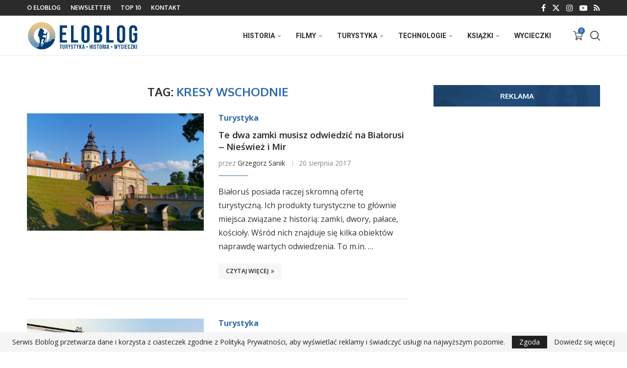

--- FILE ---
content_type: text/html; charset=UTF-8
request_url: https://eloblog.pl/tag/kresy-wschodnie/
body_size: 31437
content:
<!DOCTYPE html>
<html lang="pl-PL">
<head>
<meta charset="UTF-8">
<meta http-equiv="X-UA-Compatible" content="IE=edge">
<meta name="viewport" content="width=device-width, initial-scale=1">
<link rel="profile" href="https://gmpg.org/xfn/11"/>
<link rel="alternate" type="application/rss+xml" title="Eloblog RSS Feed" href="https://eloblog.pl/feed/"/>
<link rel="alternate" type="application/atom+xml" title="Eloblog Atom Feed" href="https://eloblog.pl/feed/atom/"/>
<link rel="pingback" href="https://eloblog.pl/xmlrpc.php"/>
<link rel='preconnect' href='https://fonts.googleapis.com'/>
<link rel='preconnect' href='https://fonts.gstatic.com'/>
<meta http-equiv='x-dns-prefetch-control' content='on'>
<link rel='dns-prefetch' href='//fonts.googleapis.com'/>
<link rel='dns-prefetch' href='//fonts.gstatic.com'/>
<link rel='dns-prefetch' href='//s.gravatar.com'/>
<link rel='dns-prefetch' href='//www.google-analytics.com'/>
<meta name='robots' content='index, follow, max-image-preview:large, max-snippet:-1, max-video-preview:-1'/>
<title>Kresy Wschodnie | Eloblog</title>
<meta name="description" content="Kresy Wschodnie – ciekawostki, historia i turystyka."/>
<link rel="canonical" href="https://eloblog.pl/tag/kresy-wschodnie/"/>
<meta property="og:locale" content="pl_PL"/>
<meta property="og:type" content="article"/>
<meta property="og:title" content="Kresy Wschodnie | Eloblog"/>
<meta property="og:description" content="Kresy Wschodnie – ciekawostki, historia i turystyka."/>
<meta property="og:url" content="https://eloblog.pl/tag/kresy-wschodnie/"/>
<meta property="og:site_name" content="Eloblog"/>
<meta property="og:image" content="https://eloblog.pl/wp-content/uploads/2015/12/rok-2015.jpg"/>
<meta property="og:image:width" content="1000"/>
<meta property="og:image:height" content="600"/>
<meta property="og:image:type" content="image/jpeg"/>
<meta name="twitter:card" content="summary_large_image"/>
<meta name="twitter:site" content="@eloblog_pl"/>
<script type="application/ld+json" class="yoast-schema-graph">{"@context":"https://schema.org","@graph":[{"@type":"CollectionPage","@id":"https://eloblog.pl/tag/kresy-wschodnie/","url":"https://eloblog.pl/tag/kresy-wschodnie/","name":"Kresy Wschodnie | Eloblog","isPartOf":{"@id":"https://eloblog.pl/#website"},"primaryImageOfPage":{"@id":"https://eloblog.pl/tag/kresy-wschodnie/#primaryimage"},"image":{"@id":"https://eloblog.pl/tag/kresy-wschodnie/#primaryimage"},"thumbnailUrl":"https://eloblog.pl/wp-content/uploads/2017/08/nieswiez.jpg","description":"Kresy Wschodnie – ciekawostki, historia i turystyka.","breadcrumb":{"@id":"https://eloblog.pl/tag/kresy-wschodnie/#breadcrumb"},"inLanguage":"pl-PL"},{"@type":"ImageObject","inLanguage":"pl-PL","@id":"https://eloblog.pl/tag/kresy-wschodnie/#primaryimage","url":"https://eloblog.pl/wp-content/uploads/2017/08/nieswiez.jpg","contentUrl":"https://eloblog.pl/wp-content/uploads/2017/08/nieswiez.jpg","width":1000,"height":600},{"@type":"BreadcrumbList","@id":"https://eloblog.pl/tag/kresy-wschodnie/#breadcrumb","itemListElement":[{"@type":"ListItem","position":1,"name":"Strona główna","item":"https://eloblog.pl/"},{"@type":"ListItem","position":2,"name":"Kresy Wschodnie"}]},{"@type":"WebSite","@id":"https://eloblog.pl/#website","url":"https://eloblog.pl/","name":"Eloblog","description":"Turystyka, historia, ciekawe miejsca, wycieczki.","publisher":{"@id":"https://eloblog.pl/#organization"},"potentialAction":[{"@type":"SearchAction","target":{"@type":"EntryPoint","urlTemplate":"https://eloblog.pl/?s={search_term_string}"},"query-input":{"@type":"PropertyValueSpecification","valueRequired":true,"valueName":"search_term_string"}}],"inLanguage":"pl-PL"},{"@type":"Organization","@id":"https://eloblog.pl/#organization","name":"Eloblog","url":"https://eloblog.pl/","logo":{"@type":"ImageObject","inLanguage":"pl-PL","@id":"https://eloblog.pl/#/schema/logo/image/","url":"https://eloblog.pl/wp-content/uploads/2023/03/logo-eloblog.jpg","contentUrl":"https://eloblog.pl/wp-content/uploads/2023/03/logo-eloblog.jpg","width":800,"height":300,"caption":"Eloblog"},"image":{"@id":"https://eloblog.pl/#/schema/logo/image/"},"sameAs":["http://www.facebook.com/eloblogpl","https://x.com/eloblog_pl","https://www.youtube.com/podróżnikwczasie"]}]}</script>
<link rel='dns-prefetch' href='//www.googletagmanager.com'/>
<link rel='dns-prefetch' href='//fonts.googleapis.com'/>
<link rel="alternate" type="application/rss+xml" title="Eloblog &raquo; Kanał z wpisami" href="https://eloblog.pl/feed/"/>
<link rel="alternate" type="application/rss+xml" title="Eloblog &raquo; Kanał z komentarzami" href="https://eloblog.pl/comments/feed/"/>
<link rel="alternate" type="application/rss+xml" title="Eloblog &raquo; Kanał z wpisami otagowanymi jako Kresy Wschodnie" href="https://eloblog.pl/tag/kresy-wschodnie/feed/"/>
<script data-wpfc-render="false" id="avas-ready">window.advanced_ads_ready=function(e,a){a=a||"complete";var d=function(e){return"interactive"===a?"loading"!==e:"complete"===e};d(document.readyState)?e():document.addEventListener("readystatechange",(function(a){d(a.target.readyState)&&e()}),{once:"interactive"===a})},window.advanced_ads_ready_queue=window.advanced_ads_ready_queue||[];</script>
<style id='wp-img-auto-sizes-contain-inline-css'>img:is([sizes=auto i],[sizes^="auto," i]){contain-intrinsic-size:3000px 1500px}</style>
<style>html.remodal-is-locked{overflow:hidden;-ms-touch-action:none;touch-action:none;}
.remodal, [data-remodal-id]{display:none;}
.remodal-overlay{position:fixed;z-index:9999;top:-5000px;right:-5000px;bottom:-5000px;left:-5000px;display:none;}
.remodal-wrapper{position:fixed;z-index:10000;top:0;right:0;bottom:0;left:0;display:none;overflow:auto;text-align:center;-webkit-overflow-scrolling:touch;}
.remodal-wrapper:after{display:inline-block;height:100%;margin-left:-0.05em;content:"";}
.remodal-overlay, .remodal-wrapper{-webkit-backface-visibility:hidden;backface-visibility:hidden;}
.remodal{position:relative;outline:none;-webkit-text-size-adjust:100%;-ms-text-size-adjust:100%;text-size-adjust:100%;}
.remodal-is-initialized{display:inline-block;}.remodal-bg.remodal-is-opening, .remodal-bg.remodal-is-opened{-webkit-filter:blur(3px);filter:blur(3px);}
.remodal-overlay{background:rgba(43, 46, 56, 0.9);}
.remodal-overlay.remodal-is-opening, .remodal-overlay.remodal-is-closing{-webkit-animation-duration:0.3s;animation-duration:0.3s;-webkit-animation-fill-mode:forwards;animation-fill-mode:forwards;}
.remodal-overlay.remodal-is-opening{-webkit-animation-name:remodal-overlay-opening-keyframes;animation-name:remodal-overlay-opening-keyframes;}
.remodal-overlay.remodal-is-closing{-webkit-animation-name:remodal-overlay-closing-keyframes;animation-name:remodal-overlay-closing-keyframes;}
.remodal-wrapper{padding:10px 10px 0;}
.remodal{box-sizing:border-box;width:100%;margin-bottom:10px;padding:35px;-webkit-transform:translate3d(0, 0, 0);transform:translate3d(0, 0, 0);color:#2b2e38;background:#fff;}
.remodal.remodal-is-opening, .remodal.remodal-is-closing{-webkit-animation-duration:0.3s;animation-duration:0.3s;-webkit-animation-fill-mode:forwards;animation-fill-mode:forwards;}
.remodal.remodal-is-opening{-webkit-animation-name:remodal-opening-keyframes;animation-name:remodal-opening-keyframes;}
.remodal.remodal-is-closing{-webkit-animation-name:remodal-closing-keyframes;animation-name:remodal-closing-keyframes;}
.remodal, .remodal-wrapper:after{vertical-align:middle;}
.remodal-close{position:absolute;top:0;left:0;display:block;overflow:visible;width:35px;height:35px;margin:0;padding:0;cursor:pointer;-webkit-transition:color 0.2s;transition:color 0.2s;text-decoration:none;color:#95979c;border:0;outline:0;background:transparent;}
.remodal-close:hover, .remodal-close:focus{color:#2b2e38;}
.remodal-close:before{font-family:Arial, "Helvetica CY", "Nimbus Sans L", sans-serif !important;font-size:25px;line-height:35px;position:absolute;top:0;left:0;display:block;width:35px;content:"\00d7";text-align:center;}
.remodal-confirm, .remodal-cancel{font:inherit;display:inline-block;overflow:visible;min-width:110px;margin:0;padding:12px 0;cursor:pointer;-webkit-transition:background 0.2s;transition:background 0.2s;text-align:center;vertical-align:middle;text-decoration:none;border:0;outline:0;}
.remodal-confirm{color:#fff;background:#81c784;}
.remodal-confirm:hover, .remodal-confirm:focus{background:#66bb6a;}
.remodal-cancel{color:#fff;background:#e57373;}
.remodal-cancel:hover, .remodal-cancel:focus{background:#ef5350;}
.remodal-confirm::-moz-focus-inner, .remodal-cancel::-moz-focus-inner, .remodal-close::-moz-focus-inner{padding:0;border:0;}
@-webkit-keyframes remodal-opening-keyframes {
from{-webkit-transform:scale(1.05);transform:scale(1.05);opacity:0;}
to{-webkit-transform:none;transform:none;opacity:1;-webkit-filter:blur(0);filter:blur(0);}
}
@keyframes remodal-opening-keyframes {
from{-webkit-transform:scale(1.05);transform:scale(1.05);opacity:0;}
to{-webkit-transform:none;transform:none;opacity:1;-webkit-filter:blur(0);filter:blur(0);}
}
@-webkit-keyframes remodal-closing-keyframes {
from{-webkit-transform:scale(1);transform:scale(1);opacity:1;}
to{-webkit-transform:scale(0.95);transform:scale(0.95);opacity:0;-webkit-filter:blur(0);filter:blur(0);}
}
@keyframes remodal-closing-keyframes {
from{-webkit-transform:scale(1);transform:scale(1);opacity:1;}
to{-webkit-transform:scale(0.95);transform:scale(0.95);opacity:0;-webkit-filter:blur(0);filter:blur(0);}
}
@-webkit-keyframes remodal-overlay-opening-keyframes {
from{opacity:0;}
to{opacity:1;}
}
@keyframes remodal-overlay-opening-keyframes {
from{opacity:0;}
to{opacity:1;}
}
@-webkit-keyframes remodal-overlay-closing-keyframes {
from{opacity:1;}
to{opacity:0;}
}
@keyframes remodal-overlay-closing-keyframes {
from{opacity:1;}
to{opacity:0;}
} @media only screen and (min-width: 641px) {
.remodal{max-width:700px;}
} .lt-ie9 .remodal-overlay{background:#2b2e38;}
.lt-ie9 .remodal{width:700px;}.wpgmza-marker-library-dialog iframe{width:100%;height:80vh;}
input#wpgmza_add_address_map_editor{width:80% !important;}</style>
<style id='wp-block-library-inline-css'>:root{--wp-block-synced-color:#7a00df;--wp-block-synced-color--rgb:122,0,223;--wp-bound-block-color:var(--wp-block-synced-color);--wp-editor-canvas-background:#ddd;--wp-admin-theme-color:#007cba;--wp-admin-theme-color--rgb:0,124,186;--wp-admin-theme-color-darker-10:#006ba1;--wp-admin-theme-color-darker-10--rgb:0,107,160.5;--wp-admin-theme-color-darker-20:#005a87;--wp-admin-theme-color-darker-20--rgb:0,90,135;--wp-admin-border-width-focus:2px}@media (min-resolution:192dpi){:root{--wp-admin-border-width-focus:1.5px}}.wp-element-button{cursor:pointer}:root .has-very-light-gray-background-color{background-color:#eee}:root .has-very-dark-gray-background-color{background-color:#313131}:root .has-very-light-gray-color{color:#eee}:root .has-very-dark-gray-color{color:#313131}:root .has-vivid-green-cyan-to-vivid-cyan-blue-gradient-background{background:linear-gradient(135deg,#00d084,#0693e3)}:root .has-purple-crush-gradient-background{background:linear-gradient(135deg,#34e2e4,#4721fb 50%,#ab1dfe)}:root .has-hazy-dawn-gradient-background{background:linear-gradient(135deg,#faaca8,#dad0ec)}:root .has-subdued-olive-gradient-background{background:linear-gradient(135deg,#fafae1,#67a671)}:root .has-atomic-cream-gradient-background{background:linear-gradient(135deg,#fdd79a,#004a59)}:root .has-nightshade-gradient-background{background:linear-gradient(135deg,#330968,#31cdcf)}:root .has-midnight-gradient-background{background:linear-gradient(135deg,#020381,#2874fc)}:root{--wp--preset--font-size--normal:16px;--wp--preset--font-size--huge:42px}.has-regular-font-size{font-size:1em}.has-larger-font-size{font-size:2.625em}.has-normal-font-size{font-size:var(--wp--preset--font-size--normal)}.has-huge-font-size{font-size:var(--wp--preset--font-size--huge)}.has-text-align-center{text-align:center}.has-text-align-left{text-align:left}.has-text-align-right{text-align:right}.has-fit-text{white-space:nowrap!important}#end-resizable-editor-section{display:none}.aligncenter{clear:both}.items-justified-left{justify-content:flex-start}.items-justified-center{justify-content:center}.items-justified-right{justify-content:flex-end}.items-justified-space-between{justify-content:space-between}.screen-reader-text{border:0;clip-path:inset(50%);height:1px;margin:-1px;overflow:hidden;padding:0;position:absolute;width:1px;word-wrap:normal!important}.screen-reader-text:focus{background-color:#ddd;clip-path:none;color:#444;display:block;font-size:1em;height:auto;left:5px;line-height:normal;padding:15px 23px 14px;text-decoration:none;top:5px;width:auto;z-index:100000}html :where(.has-border-color){border-style:solid}html :where([style*=border-top-color]){border-top-style:solid}html :where([style*=border-right-color]){border-right-style:solid}html :where([style*=border-bottom-color]){border-bottom-style:solid}html :where([style*=border-left-color]){border-left-style:solid}html :where([style*=border-width]){border-style:solid}html :where([style*=border-top-width]){border-top-style:solid}html :where([style*=border-right-width]){border-right-style:solid}html :where([style*=border-bottom-width]){border-bottom-style:solid}html :where([style*=border-left-width]){border-left-style:solid}html :where(img[class*=wp-image-]){height:auto;max-width:100%}:where(figure){margin:0 0 1em}html :where(.is-position-sticky){--wp-admin--admin-bar--position-offset:var(--wp-admin--admin-bar--height,0px)}@media screen and (max-width:600px){html :where(.is-position-sticky){--wp-admin--admin-bar--position-offset:0px}}</style>
<link rel="stylesheet" type="text/css" href="//eloblog.pl/wp-content/cache/wpfc-minified/78obfhx0/9nyx1.css" media="all"/>
<style id='global-styles-inline-css'>:root{--wp--preset--aspect-ratio--square:1;--wp--preset--aspect-ratio--4-3:4/3;--wp--preset--aspect-ratio--3-4:3/4;--wp--preset--aspect-ratio--3-2:3/2;--wp--preset--aspect-ratio--2-3:2/3;--wp--preset--aspect-ratio--16-9:16/9;--wp--preset--aspect-ratio--9-16:9/16;--wp--preset--color--black:#000000;--wp--preset--color--cyan-bluish-gray:#abb8c3;--wp--preset--color--white:#ffffff;--wp--preset--color--pale-pink:#f78da7;--wp--preset--color--vivid-red:#cf2e2e;--wp--preset--color--luminous-vivid-orange:#ff6900;--wp--preset--color--luminous-vivid-amber:#fcb900;--wp--preset--color--light-green-cyan:#7bdcb5;--wp--preset--color--vivid-green-cyan:#00d084;--wp--preset--color--pale-cyan-blue:#8ed1fc;--wp--preset--color--vivid-cyan-blue:#0693e3;--wp--preset--color--vivid-purple:#9b51e0;--wp--preset--gradient--vivid-cyan-blue-to-vivid-purple:linear-gradient(135deg,rgb(6,147,227) 0%,rgb(155,81,224) 100%);--wp--preset--gradient--light-green-cyan-to-vivid-green-cyan:linear-gradient(135deg,rgb(122,220,180) 0%,rgb(0,208,130) 100%);--wp--preset--gradient--luminous-vivid-amber-to-luminous-vivid-orange:linear-gradient(135deg,rgb(252,185,0) 0%,rgb(255,105,0) 100%);--wp--preset--gradient--luminous-vivid-orange-to-vivid-red:linear-gradient(135deg,rgb(255,105,0) 0%,rgb(207,46,46) 100%);--wp--preset--gradient--very-light-gray-to-cyan-bluish-gray:linear-gradient(135deg,rgb(238,238,238) 0%,rgb(169,184,195) 100%);--wp--preset--gradient--cool-to-warm-spectrum:linear-gradient(135deg,rgb(74,234,220) 0%,rgb(151,120,209) 20%,rgb(207,42,186) 40%,rgb(238,44,130) 60%,rgb(251,105,98) 80%,rgb(254,248,76) 100%);--wp--preset--gradient--blush-light-purple:linear-gradient(135deg,rgb(255,206,236) 0%,rgb(152,150,240) 100%);--wp--preset--gradient--blush-bordeaux:linear-gradient(135deg,rgb(254,205,165) 0%,rgb(254,45,45) 50%,rgb(107,0,62) 100%);--wp--preset--gradient--luminous-dusk:linear-gradient(135deg,rgb(255,203,112) 0%,rgb(199,81,192) 50%,rgb(65,88,208) 100%);--wp--preset--gradient--pale-ocean:linear-gradient(135deg,rgb(255,245,203) 0%,rgb(182,227,212) 50%,rgb(51,167,181) 100%);--wp--preset--gradient--electric-grass:linear-gradient(135deg,rgb(202,248,128) 0%,rgb(113,206,126) 100%);--wp--preset--gradient--midnight:linear-gradient(135deg,rgb(2,3,129) 0%,rgb(40,116,252) 100%);--wp--preset--font-size--small:12px;--wp--preset--font-size--medium:20px;--wp--preset--font-size--large:32px;--wp--preset--font-size--x-large:42px;--wp--preset--font-size--normal:14px;--wp--preset--font-size--huge:42px;--wp--preset--spacing--20:0.44rem;--wp--preset--spacing--30:0.67rem;--wp--preset--spacing--40:1rem;--wp--preset--spacing--50:1.5rem;--wp--preset--spacing--60:2.25rem;--wp--preset--spacing--70:3.38rem;--wp--preset--spacing--80:5.06rem;--wp--preset--shadow--natural:6px 6px 9px rgba(0, 0, 0, 0.2);--wp--preset--shadow--deep:12px 12px 50px rgba(0, 0, 0, 0.4);--wp--preset--shadow--sharp:6px 6px 0px rgba(0, 0, 0, 0.2);--wp--preset--shadow--outlined:6px 6px 0px -3px rgb(255, 255, 255), 6px 6px rgb(0, 0, 0);--wp--preset--shadow--crisp:6px 6px 0px rgb(0, 0, 0);}:where(.is-layout-flex){gap:0.5em;}:where(.is-layout-grid){gap:0.5em;}body .is-layout-flex{display:flex;}.is-layout-flex{flex-wrap:wrap;align-items:center;}.is-layout-flex > :is(*, div){margin:0;}body .is-layout-grid{display:grid;}.is-layout-grid > :is(*, div){margin:0;}:where(.wp-block-columns.is-layout-flex){gap:2em;}:where(.wp-block-columns.is-layout-grid){gap:2em;}:where(.wp-block-post-template.is-layout-flex){gap:1.25em;}:where(.wp-block-post-template.is-layout-grid){gap:1.25em;}.has-black-color{color:var(--wp--preset--color--black) !important;}.has-cyan-bluish-gray-color{color:var(--wp--preset--color--cyan-bluish-gray) !important;}.has-white-color{color:var(--wp--preset--color--white) !important;}.has-pale-pink-color{color:var(--wp--preset--color--pale-pink) !important;}.has-vivid-red-color{color:var(--wp--preset--color--vivid-red) !important;}.has-luminous-vivid-orange-color{color:var(--wp--preset--color--luminous-vivid-orange) !important;}.has-luminous-vivid-amber-color{color:var(--wp--preset--color--luminous-vivid-amber) !important;}.has-light-green-cyan-color{color:var(--wp--preset--color--light-green-cyan) !important;}.has-vivid-green-cyan-color{color:var(--wp--preset--color--vivid-green-cyan) !important;}.has-pale-cyan-blue-color{color:var(--wp--preset--color--pale-cyan-blue) !important;}.has-vivid-cyan-blue-color{color:var(--wp--preset--color--vivid-cyan-blue) !important;}.has-vivid-purple-color{color:var(--wp--preset--color--vivid-purple) !important;}.has-black-background-color{background-color:var(--wp--preset--color--black) !important;}.has-cyan-bluish-gray-background-color{background-color:var(--wp--preset--color--cyan-bluish-gray) !important;}.has-white-background-color{background-color:var(--wp--preset--color--white) !important;}.has-pale-pink-background-color{background-color:var(--wp--preset--color--pale-pink) !important;}.has-vivid-red-background-color{background-color:var(--wp--preset--color--vivid-red) !important;}.has-luminous-vivid-orange-background-color{background-color:var(--wp--preset--color--luminous-vivid-orange) !important;}.has-luminous-vivid-amber-background-color{background-color:var(--wp--preset--color--luminous-vivid-amber) !important;}.has-light-green-cyan-background-color{background-color:var(--wp--preset--color--light-green-cyan) !important;}.has-vivid-green-cyan-background-color{background-color:var(--wp--preset--color--vivid-green-cyan) !important;}.has-pale-cyan-blue-background-color{background-color:var(--wp--preset--color--pale-cyan-blue) !important;}.has-vivid-cyan-blue-background-color{background-color:var(--wp--preset--color--vivid-cyan-blue) !important;}.has-vivid-purple-background-color{background-color:var(--wp--preset--color--vivid-purple) !important;}.has-black-border-color{border-color:var(--wp--preset--color--black) !important;}.has-cyan-bluish-gray-border-color{border-color:var(--wp--preset--color--cyan-bluish-gray) !important;}.has-white-border-color{border-color:var(--wp--preset--color--white) !important;}.has-pale-pink-border-color{border-color:var(--wp--preset--color--pale-pink) !important;}.has-vivid-red-border-color{border-color:var(--wp--preset--color--vivid-red) !important;}.has-luminous-vivid-orange-border-color{border-color:var(--wp--preset--color--luminous-vivid-orange) !important;}.has-luminous-vivid-amber-border-color{border-color:var(--wp--preset--color--luminous-vivid-amber) !important;}.has-light-green-cyan-border-color{border-color:var(--wp--preset--color--light-green-cyan) !important;}.has-vivid-green-cyan-border-color{border-color:var(--wp--preset--color--vivid-green-cyan) !important;}.has-pale-cyan-blue-border-color{border-color:var(--wp--preset--color--pale-cyan-blue) !important;}.has-vivid-cyan-blue-border-color{border-color:var(--wp--preset--color--vivid-cyan-blue) !important;}.has-vivid-purple-border-color{border-color:var(--wp--preset--color--vivid-purple) !important;}.has-vivid-cyan-blue-to-vivid-purple-gradient-background{background:var(--wp--preset--gradient--vivid-cyan-blue-to-vivid-purple) !important;}.has-light-green-cyan-to-vivid-green-cyan-gradient-background{background:var(--wp--preset--gradient--light-green-cyan-to-vivid-green-cyan) !important;}.has-luminous-vivid-amber-to-luminous-vivid-orange-gradient-background{background:var(--wp--preset--gradient--luminous-vivid-amber-to-luminous-vivid-orange) !important;}.has-luminous-vivid-orange-to-vivid-red-gradient-background{background:var(--wp--preset--gradient--luminous-vivid-orange-to-vivid-red) !important;}.has-very-light-gray-to-cyan-bluish-gray-gradient-background{background:var(--wp--preset--gradient--very-light-gray-to-cyan-bluish-gray) !important;}.has-cool-to-warm-spectrum-gradient-background{background:var(--wp--preset--gradient--cool-to-warm-spectrum) !important;}.has-blush-light-purple-gradient-background{background:var(--wp--preset--gradient--blush-light-purple) !important;}.has-blush-bordeaux-gradient-background{background:var(--wp--preset--gradient--blush-bordeaux) !important;}.has-luminous-dusk-gradient-background{background:var(--wp--preset--gradient--luminous-dusk) !important;}.has-pale-ocean-gradient-background{background:var(--wp--preset--gradient--pale-ocean) !important;}.has-electric-grass-gradient-background{background:var(--wp--preset--gradient--electric-grass) !important;}.has-midnight-gradient-background{background:var(--wp--preset--gradient--midnight) !important;}.has-small-font-size{font-size:var(--wp--preset--font-size--small) !important;}.has-medium-font-size{font-size:var(--wp--preset--font-size--medium) !important;}.has-large-font-size{font-size:var(--wp--preset--font-size--large) !important;}.has-x-large-font-size{font-size:var(--wp--preset--font-size--x-large) !important;}</style>
<style id='classic-theme-styles-inline-css'>.wp-block-button__link{color:#fff;background-color:#32373c;border-radius:9999px;box-shadow:none;text-decoration:none;padding:calc(.667em + 2px) calc(1.333em + 2px);font-size:1.125em}.wp-block-file__button{background:#32373c;color:#fff;text-decoration:none}</style>
<style>.wpcf7 .screen-reader-response{position:absolute;overflow:hidden;clip:rect(1px, 1px, 1px, 1px);clip-path:inset(50%);height:1px;width:1px;margin:-1px;padding:0;border:0;word-wrap:normal !important;}
.wpcf7 .hidden-fields-container{display:none;}
.wpcf7 form .wpcf7-response-output{margin:2em 0.5em 1em;padding:0.2em 1em;border:2px solid #00a0d2;}
.wpcf7 form.init .wpcf7-response-output, .wpcf7 form.resetting .wpcf7-response-output, .wpcf7 form.submitting .wpcf7-response-output{display:none;}
.wpcf7 form.sent .wpcf7-response-output{border-color:#46b450;}
.wpcf7 form.failed .wpcf7-response-output, .wpcf7 form.aborted .wpcf7-response-output{border-color:#dc3232;}
.wpcf7 form.spam .wpcf7-response-output{border-color:#f56e28;}
.wpcf7 form.invalid .wpcf7-response-output, .wpcf7 form.unaccepted .wpcf7-response-output, .wpcf7 form.payment-required .wpcf7-response-output{border-color:#ffb900;}
.wpcf7-form-control-wrap{position:relative;}
.wpcf7-not-valid-tip{color:#dc3232;font-size:1em;font-weight:normal;display:block;}
.use-floating-validation-tip .wpcf7-not-valid-tip{position:relative;top:-2ex;left:1em;z-index:100;border:1px solid #dc3232;background:#fff;padding:.2em .8em;width:24em;}
.wpcf7-list-item{display:inline-block;margin:0 0 0 1em;}
.wpcf7-list-item-label::before, .wpcf7-list-item-label::after{content:" ";}
.wpcf7-spinner{visibility:hidden;display:inline-block;background-color:#23282d;opacity:0.75;width:24px;height:24px;border:none;border-radius:100%;padding:0;margin:0 24px;position:relative;}
form.submitting .wpcf7-spinner{visibility:visible;}
.wpcf7-spinner::before{content:'';position:absolute;background-color:#fbfbfc;top:4px;left:4px;width:6px;height:6px;border:none;border-radius:100%;transform-origin:8px 8px;animation-name:spin;animation-duration:1000ms;animation-timing-function:linear;animation-iteration-count:infinite;}
@media (prefers-reduced-motion: reduce) {
.wpcf7-spinner::before{animation-name:blink;animation-duration:2000ms;}
}
@keyframes spin {
from{transform:rotate(0deg);}
to{transform:rotate(360deg);}
}
@keyframes blink {
from{opacity:0;}
50%{opacity:1;}
to{opacity:0;}
}
.wpcf7 [inert]{opacity:0.5;}
.wpcf7 input[type="file"]{cursor:pointer;}
.wpcf7 input[type="file"]:disabled{cursor:default;}
.wpcf7 .wpcf7-submit:disabled{cursor:not-allowed;}
.wpcf7 input[type="url"],
.wpcf7 input[type="email"],
.wpcf7 input[type="tel"]{direction:ltr;}
.wpcf7-reflection > output{display:list-item;list-style:none;}
.wpcf7-reflection > output[hidden]{display:none;}.paynow-data-processing-info{margin-top:1em;font-size:.8em;}
.paynow-data-processing-info .expand{cursor:pointer;text-decoration:underline;}
.paynow-data-processing-info ul{padding:0 !important;margin:0 0 0 15px !important;list-style-type:lower-alpha !important;}
.paynow-data-processing-info .paynow-data-processing-info-more.collapse{display:none;}
#payment .payment_methods .paynow-data-processing-info li{list-style:lower-alpha !important;line-height:1.5em !important;}
#payment ul.payment_methods .paynow-data-processing-info li::before,
#payment ul.payment_methods .paynow-data-processing-info li::after{display:none !important;}
.payment_method_pay_by_paynow_pl_pbl > label > img, .payment_method_pay_by_paynow_pl_card > label > img, .payment_method_pay_by_paynow_pl_blik > label > img, .payment_method_pay_by_paynow_pl_paywall > label > img, .payment_method_pay_by_paynow_pl_paypo > label > img{max-height:2rem;max-width:3rem;vertical-align:middle;}
.payment_method_pay_by_paynow_pl_digital_wallets > label > img{max-height:2rem !important;max-width:10rem;vertical-align:middle;}
.wc-block-checkout__payment-method .wc-block-components-radio-control-accordion-option label[for="radio-control-wc-payment-method-options-pay_by_paynow_pl_paypo"] .wc-block-components-radio-control__label img{max-height:18px;}
.payment_method_pay_by_paynow_pl_blik input[type=text],
.paynow-blik-white-label #paynow_blik_code{letter-spacing:5px;font-weight:bold;max-width:100%;min-width:110px;}
.paynow-blik-white-label label{margin-top:5px;}
.paynow-confirm-blik img{margin:0 auto;}
.paynow-payment-option-pbls{flex-wrap:wrap;display:flex;margin:0 -1%;}
.paynow-payment-option-pbl{margin:1%;width:23%;display:flex;flex-direction:column;}
.paynow-payment-option-pbl label{padding:5px;border:1px solid #e6e6e6;max-width:100%;height:calc(100vh / 20);min-height:3rem;text-align:center;cursor:pointer;vertical-align:middle;display:flex !important;justify-content:center;align-items:center;background:#ffffff;transition:all 250ms;margin:0 !important;}
.paynow-payment-option-pbl label img{max-width:90%;max-height:calc(100vh / 30) !important;vertical-align:middle;margin:0 !important;}
.paynow-payment-option-pbl:not(.disabled) label:hover{border:1px solid #d2d2d2;background:#f3f3f3;}
.paynow-payment-option-pbl input[type=radio]{display:none !important;}
.paynow-payment-option-pbl.disabled label img{opacity:0.3;filter:grayscale(1);}
.paynow-payment-option-pbl.disabled label{cursor:not-allowed;}
.paynow-payment-option-pbl input[type=radio]:checked + label{border:2px solid #16A035;background:#f3f3f3;}
.payment_method_pay_by_paynow_pl_pbl > p{margin-top:.5rem !important;}
.payment_method_pay_by_paynow_pl_pbl label > img{margin-top:0.25rem;}
@media(max-width:576px){
.paynow-payment-option-pbl{width:31%;}
}
.paynow-payment-card-option{margin-bottom:10px;position:relative;width:100%;}
.paynow-payment-card-option.loading{opacity:0.4;}
.paynow-payment-card-option:last-child{margin-bottom:20px;}
.paynow-payment-card-option input{display:none;}
.paynow-payment-card-option label{border:1px solid #D2D2D2;border-radius:3px;display:flex !important;align-items:stretch;height:60px;width:100%;margin:0 !important;background-color:transparent;}
.paynow-payment-card-option input[type=radio]:checked + label{background:#f3f3f3;}
.paynow-payment-card-option input[type=radio]:not(:disabled) + label{cursor:pointer;}
.paynow-payment-card-details{width:100%;display:flex;flex-direction:column;justify-content:center;}
.paynow-payment-card-details p{margin:0;text-align:left;}
.paynow-payment-card-details-card-name{font-size:12px;line-height:20px;color:#000000;}
.paynow-payment-card-details-card-name.paynow-expired{color:#8E8E8E;}
.paynow-payment-card-details-expiration{font-size:10px;line-height:20px;color:#8E8E8E;}
.paynow-payment-card-details-expiration.paynow-expired{color:#E52E07;}
.paynow-payment-card-image{display:flex;justify-content:center;align-items:center;width:96px;}
.paynow-payment-card-image img{max-width:40px !important;max-height:24px;}
.paynow-payment-card-menu{position:absolute;top:25px;right:13px;z-index:1;}
.paynow-payment-card-option .paynow-payment-card-remove{position:absolute;height:auto;width:auto;border:none;white-space:nowrap;right:0;bottom:-25px;box-shadow:0 4px 4px 0 #00000040;padding:5px 25px;background-color:white;z-index:2;font-size:12px;line-height:20px;cursor:pointer;}
.paynow-payment-card-option .paynow-payment-card-remove.--hidden{display:none !important;}
.paynow-payment-card-option .paynow-payment-card-remove:hover{background-color:#f1f1f1;}
.paynow-payment-card-option .paynow-payment-card-menu-button{height:auto;border:none;cursor:pointer;background-color:transparent;font-size:12px;line-height:20px;text-decoration:underline;}
.paynow-payment-card-error{font-size:10px;color:#E52E07;}.related-products{margin-top:5px !important;}
.related-products.grid-container.product-grid-gap{grid-column-gap:30px;grid-row-gap:none !important;}
.related-products_contanair-1{grid-template-columns:repeat(1,1fr);}
.related-products_contanair-2{grid-template-columns:repeat(2,1fr);}
.related-products_contanair-3{grid-template-columns:repeat(3,1fr);}
.related-products_contanair-4{grid-template-columns:repeat(4,1fr);}
.related-products_contanair-5{grid-template-columns:repeat(5,1fr);}
.related-products_contanair-6{grid-template-columns:repeat(6,1fr);}
.related-products_img{width:100%;height:auto;display:block;margin:0 0 1em;box-shadow:none;margin-bottom:.8em;}
.related-product-category{color:#3a3a3a;font-size:.85em;margin-bottom:.5em;display:block;line-height:1.3;opacity:.6;}
.related_product_star_rating.star-rating{width:110px !important;height:30px !important;}
.related_product_star_rating.star-rating ::before{font-size:20px;}
.related_product_star_rating.star-rating span::before{font-size:20px;color:#ffa500;}
.related_product_star_rating .star-rating{float:none !important;}
.related_product_star_rating{display:flex !important;justify-content:center;}
.related-price{line-height:1.3;font-weight:700;margin-bottom:.5em;font-size:.9em;display:block;margin:0 0 1.2em;color:#3a3a3a;}
.view-btn{margin-top:.5em;margin-bottom:.5em;white-space:normal;line-height:1.3;}
.view-btn a.button{border-radius:2px;padding-top:10px;padding-right:30px;padding-bottom:10px;padding-left:30px;color:#ffffff;border-color:#0274be;background-color:#0274be;}
.related-products_img a img{width:100%;}
.related-product-sale-price{top:-15px;right:0;left:auto;margin:-.5em -.5em 0 0;position:relative;}
.related-product-sale-price span.onsale{min-width:3.5em;line-height:3.5em;right:0;background-color:#0274be;color:#ffffff;padding:0;font-size:1em;font-weight:400;position:absolute;text-align:center;border-radius:100%;-webkit-font-smoothing:antialiased;z-index:9;}
.related-price del{opacity:.5;font-weight:400;}
.related-product-category{opacity:unset !important;}</style>
<link rel="stylesheet" type="text/css" href="//eloblog.pl/wp-content/cache/wpfc-minified/7jq5gwyj/9nyx1.css" media="only screen and (max-width: 768px)"/>
<style id='woocommerce-inline-inline-css'>.woocommerce form .form-row .required{visibility:visible;}</style>
<link rel="stylesheet" type="text/css" href="//eloblog.pl/wp-content/cache/wpfc-minified/12vg135m/9nyx1.css" media="all"/>
<style id='heateor_sss_frontend_css-inline-css'>.heateor_sss_button_instagram span.heateor_sss_svg,a.heateor_sss_instagram span.heateor_sss_svg{background:radial-gradient(circle at 30% 107%,#fdf497 0,#fdf497 5%,#fd5949 45%,#d6249f 60%,#285aeb 90%)}.heateor_sss_horizontal_sharing .heateor_sss_svg,.heateor_sss_standard_follow_icons_container .heateor_sss_svg{color:#fff;border-width:0px;border-style:solid;border-color:transparent}.heateor_sss_horizontal_sharing .heateorSssTCBackground{color:#666}.heateor_sss_horizontal_sharing span.heateor_sss_svg:hover,.heateor_sss_standard_follow_icons_container span.heateor_sss_svg:hover{border-color:transparent;}.heateor_sss_vertical_sharing span.heateor_sss_svg,.heateor_sss_floating_follow_icons_container span.heateor_sss_svg{color:#fff;border-width:0px;border-style:solid;border-color:transparent;}.heateor_sss_vertical_sharing .heateorSssTCBackground{color:#666;}.heateor_sss_vertical_sharing span.heateor_sss_svg:hover,.heateor_sss_floating_follow_icons_container span.heateor_sss_svg:hover{border-color:transparent;}@media screen and (max-width:783px){.heateor_sss_vertical_sharing{display:none!important}}div.heateor_sss_sharing_title{text-align:center}div.heateor_sss_sharing_ul{width:100%;text-align:center;}div.heateor_sss_horizontal_sharing div.heateor_sss_sharing_ul a{float:none!important;display:inline-block;}</style>
<link rel="stylesheet" type="text/css" href="//eloblog.pl/wp-content/cache/wpfc-minified/6wf23jtv/9nywz.css" media="all"/>
<style id='penci-woocommerce-inline-css'>:root{--pc-woo-quick-view-width:960px;}</style>
<style>.uk-text-small{font-size:11px;line-height:16px}.uk-text-large{font-size:18px;line-height:24px;font-weight:400}.uk-text-bold{font-weight:700}.uk-text-muted{color:#999!important}.uk-text-primary{color:#2d7091!important}.uk-text-success{color:#659f13!important}.uk-text-warning{color:#e28327!important}.uk-text-danger{color:#d85030!important}.uk-text-contrast{color:#fff!important}.uk-text-left{text-align:left!important}.uk-text-right{text-align:right!important}.uk-text-center{text-align:center!important}.uk-text-justify{text-align:justify!important}.uk-text-top{vertical-align:top!important}.uk-text-middle{vertical-align:middle!important}.uk-text-bottom{vertical-align:bottom!important}@media(max-width:959px){.uk-text-center-medium{text-align:center!important}.uk-text-left-medium{text-align:left!important}}@media(max-width:767px){.uk-text-center-small{text-align:center!important}.uk-text-left-small{text-align:left!important}}.uk-text-nowrap{white-space:nowrap}.uk-text-truncate{overflow:hidden;text-overflow:ellipsis;white-space:nowrap}.uk-text-break{word-wrap:break-word;-webkit-hyphens:auto;-ms-hyphens:auto;-moz-hyphens:auto;hyphens:auto}.uk-text-capitalize{text-transform:capitalize!important}.uk-text-lowercase{text-transform:lowercase!important}.uk-text-uppercase{text-transform:uppercase!important}.uk-button::-moz-focus-inner{border:0;padding:0}.uk-button{-webkit-appearance:none;margin:0;border:none;overflow:visible;font:inherit;color:#444;text-transform:none;display:inline-block;box-sizing:border-box;padding:0 12px;background:#eee;vertical-align:middle;line-height:30px;min-height:30px;font-size:1rem;text-decoration:none;text-align:center}.uk-button:not(:disabled){cursor:pointer}.uk-button:focus,.uk-button:hover{background-color:#d5d5d5;color:#444;outline:0;text-decoration:none}.uk-button.uk-active,.uk-button:active{background-color:#ddd;color:#444}.uk-button-primary{background-color:#00a8e6;color:#fff}.uk-button-primary:focus,.uk-button-primary:hover{background-color:#0083b3;color:#fff}.uk-button-primary.uk-active,.uk-button-primary:active{background-color:#0091ca;color:#fff}.uk-button-success{background-color:#8cc14c;color:#fff}.uk-button-success:focus,.uk-button-success:hover{background-color:#72a238;color:#fff}.uk-button-success.uk-active,.uk-button-success:active{background-color:#72ae41;color:#fff}.uk-button-danger{background-color:#da314b;color:#fff}.uk-button-danger:focus,.uk-button-danger:hover{background-color:#b72138;color:#fff}.uk-button-danger.uk-active,.uk-button-danger:active{background-color:#c91032;color:#fff}.uk-button:disabled{background-color:#f5f5f5;color:#999}.uk-button-link,.uk-button-link.uk-active,.uk-button-link:active,.uk-button-link:disabled,.uk-button-link:focus,.uk-button-link:hover{border-color:transparent;background:0 0}.uk-button-link{color:#07D}.uk-button-link.uk-active,.uk-button-link:active,.uk-button-link:focus,.uk-button-link:hover{color:#059;text-decoration:underline}.uk-button-link:disabled{color:#999}.uk-button-link:focus{outline:1px dotted}.uk-button-mini{min-height:20px;padding:0 6px;line-height:20px;font-size:11px}.uk-button-small{min-height:25px;padding:0 10px;line-height:25px;font-size:12px}.uk-button-large{min-height:40px;padding:0 15px;line-height:1.6em;font-size:16px}.uk-button-group{display:inline-block;vertical-align:middle;position:relative;font-size:0;white-space:nowrap}.uk-button-group>*{display:inline-block}.uk-button-group .uk-button{vertical-align:top}.uk-button-dropdown{display:inline-block;vertical-align:middle;position:relative}.uk-close::-moz-focus-inner{border:0;padding:0}.uk-close{-webkit-appearance:none;margin:0;border:none;overflow:visible;font:inherit;color:inherit;text-transform:none;padding:0;background:0 0;display:inline-block;box-sizing:content-box;width:20px;line-height:20px;text-align:center;vertical-align:middle;opacity:.3}.uk-close:after{display:block;content:"\f00d";font-family:FontAwesome}.uk-close:focus,.uk-close:hover{opacity:.5;outline:0;color:inherit;text-decoration:none;cursor:pointer}.uk-close-alt{padding:2px;border-radius:50%;background:#eee;opacity:1}.uk-close-alt:focus,.uk-close-alt:hover{opacity:1}.uk-close-alt:after{opacity:.5}.uk-close-alt:focus:after,.uk-close-alt:hover:after{opacity:.8}.uk-modal{display:none;position:fixed;top:0;right:0;bottom:0;left:0;z-index:999999999999;overflow-y:auto;-webkit-overflow-scrolling:touch;background:rgba(0,0,0,.6);opacity:0;-webkit-transition:opacity .15s linear;transition:opacity .15s linear;touch-action:cross-slide-y pinch-zoom double-tap-zoom;-webkit-transform:translateZ(0);transform:translateZ(0)}.uk-modal.uk-open{opacity:1}.uk-modal-page,.uk-modal-page body{overflow:hidden}.uk-modal-dialog{position:relative;box-sizing:border-box;margin:50px auto;padding:20px;width:600px;max-width:100%;max-width:calc(100% - 20px);background:#fff;opacity:0;-webkit-transform:translateY(-100px);transform:translateY(-100px);-webkit-transition:opacity .3s linear,-webkit-transform .3s ease-out;transition:opacity .3s linear,transform .3s ease-out}@media(max-width:767px){.uk-modal-dialog{width:auto;margin:10px auto}}.uk-open .uk-modal-dialog{opacity:1;-webkit-transform:translateY(0);transform:translateY(0)}.uk-modal-dialog>:not([class*=uk-modal-]):last-child{margin-bottom:0}.uk-modal-dialog>.uk-close:first-child{margin:-10px -10px 0 0;float:right}.uk-modal-dialog>.uk-close:first-child+:not([class*=uk-modal-]){margin-top:0}.uk-modal-dialog-lightbox{margin:15px auto;padding:0;max-width:95%;max-width:calc(100% - 30px);min-height:50px}.uk-modal-dialog-lightbox>.uk-close:first-child{position:absolute;top:-12px;right:-12px;margin:0;float:none}@media(max-width:767px){.uk-modal-dialog-lightbox>.uk-close:first-child{top:-7px;right:-7px}}.uk-modal-dialog-blank{margin:0;padding:0;width:100%;max-width:100%;-webkit-transition:opacity .3s linear;transition:opacity .3s linear}.uk-modal-dialog-blank>.uk-close:first-child{position:absolute;top:20px;right:20px;z-index:1;margin:0;float:none}@media(min-width:768px){.uk-modal-dialog-large{width:930px}}@media(min-width:1220px){.uk-modal-dialog-large{width:1130px}}.uk-modal-header{margin-bottom:15px}.uk-modal-footer{margin-top:15px}.uk-modal-footer>:last-child,.uk-modal-header>:last-child{margin-bottom:0}.uk-modal-caption{position:absolute;left:0;right:0;bottom:-20px;margin-bottom:-10px;color:#fff;text-align:center;overflow:hidden;text-overflow:ellipsis;white-space:nowrap}.uk-modal-spinner{position:absolute;top:50%;left:50%;-webkit-transform:translate(-50%,-50%);transform:translate(-50%,-50%);font-size:25px;color:#ddd}.uk-modal-spinner:after{content:"\f110";display:block;font-family:FontAwesome;-webkit-animation:uk-rotate 2s infinite linear;animation:uk-rotate 2s infinite linear}#surbma-yes-no-popup footer,#surbma-yes-no-popup header,#surbma-yes-no-popup section{display:block}#surbma-yes-no-popup .uk-modal-header a{display:none}#surbma-yes-no-popup .uk-modal-content,#surbma-yes-no-popup .uk-modal-footer,#surbma-yes-no-popup .uk-modal-header{overflow:hidden}#surbma-yes-no-popup .uk-modal-footer>:first-child,#surbma-yes-no-popup .uk-modal-header>:first-child{margin-top:0;padding-top:0}#surbma-yes-no-popup .uk-modal-footer>:last-child,#surbma-yes-no-popup .uk-modal-header>:last-child{margin-bottom:0;padding-bottom:0}#surbma-yes-no-popup .uk-modal-content a{border-bottom:1px dashed #666}#surbma-yes-no-popup.surbma-yes-no-popup-dark .uk-modal-content a{color:#fff;border-bottom:1px dashed #fff}#surbma-yes-no-popup .uk-modal-content a:hover{border-bottom:none}#surbma-yes-no-popup .surbma-yes-no-popup-image-left{text-align:left}#surbma-yes-no-popup .surbma-yes-no-popup-image-center{text-align:center}#surbma-yes-no-popup .surbma-yes-no-popup-image-right{text-align:right}#surbma-yes-no-popup .surbma-yes-no-popup-image-float-left{text-align:left;float:left;margin:0}#surbma-yes-no-popup .surbma-yes-no-popup-image-float-right{text-align:right;float:right;margin:0}#surbma-yes-no-popup .uk-modal-footer.surbma-yes-no-popup-button-left{text-align:left}#surbma-yes-no-popup .uk-modal-footer.surbma-yes-no-popup-button-center{text-align:center}#surbma-yes-no-popup .uk-modal-footer.surbma-yes-no-popup-button-right{text-align:right}#surbma-yes-no-popup.surbma-yes-no-popup-text-center .uk-modal-dialog{text-align:center}#surbma-yes-no-popup.surbma-yes-no-popup-full-page{background:#fff}#surbma-yes-no-popup.surbma-yes-no-popup-full-page.surbma-yes-no-popup-dark,#surbma-yes-no-popup.surbma-yes-no-popup-normal.surbma-yes-no-popup-dark .uk-modal-dialog,#surbma-yes-no-popup.surbma-yes-no-popup-normal.surbma-yes-no-popup-dark .uk-modal-footer,#surbma-yes-no-popup.surbma-yes-no-popup-normal.surbma-yes-no-popup-dark .uk-modal-header{background:#111}#surbma-yes-no-popup.surbma-yes-no-popup-normal.surbma-yes-no-popup-dark:not(.surbma-yes-no-popup-default) .uk-modal-dialog{background:#333}#surbma-yes-no-popup.surbma-yes-no-popup-full-page .uk-modal-dialog,#surbma-yes-no-popup.surbma-yes-no-popup-full-page .uk-modal-footer,#surbma-yes-no-popup.surbma-yes-no-popup-full-page .uk-modal-header{background:0 0;box-shadow:none;border:none}#surbma-yes-no-popup.surbma-yes-no-popup-dark .uk-modal-dialog,#surbma-yes-no-popup.surbma-yes-no-popup-dark .uk-modal-header h2{color:#fff}#surbma-yes-no-popup .uk-close{text-decoration:none!important}#surbma-yes-no-popup .uk-close:after{content:"\00d7";font-family:inherit;font-size:30px}@media(max-width:479px){#surbma-yes-no-popup .uk-modal-footer .uk-button{width:100%}#surbma-yes-no-popup .uk-modal-footer .uk-button+.uk-button{margin-top:10px}}</style>
<script type="text/template" id="tmpl-variation-template">
<div class="woocommerce-variation-description">{{{ data.variation.variation_description }}}</div><div class="woocommerce-variation-price">{{{ data.variation.price_html }}}</div><div class="woocommerce-variation-availability">{{{ data.variation.availability_html }}}</div></script>
<script type="text/template" id="tmpl-unavailable-variation-template">
<p role="alert">Przepraszamy, ten produkt jest niedostępny. Prosimy wybrać inną kombinację.</p>
</script>
<script src="https://www.googletagmanager.com/gtag/js?id=G-F9ER3G62J6" id="google_gtagjs-js" async></script>
<link rel="https://api.w.org/" href="https://eloblog.pl/wp-json/"/><link rel="alternate" title="JSON" type="application/json" href="https://eloblog.pl/wp-json/wp/v2/tags/598"/><link rel="EditURI" type="application/rsd+xml" title="RSD" href="https://eloblog.pl/xmlrpc.php?rsd"/>
<meta name="generator" content="WordPress 6.9"/>
<meta name="generator" content="WooCommerce 10.4.3"/>
<meta name="generator" content="Soledad 8.7.0"/>
<meta name="generator" content="Site Kit by Google 1.170.0"/><link rel="apple-touch-icon" sizes="180x180" href="/wp-content/uploads/fbrfg/apple-touch-icon.png">
<link rel="icon" type="image/png" sizes="32x32" href="/wp-content/uploads/fbrfg/favicon-32x32.png">
<link rel="icon" type="image/png" sizes="16x16" href="/wp-content/uploads/fbrfg/favicon-16x16.png">
<link rel="manifest" href="/wp-content/uploads/fbrfg/site.webmanifest">
<link rel="shortcut icon" href="/wp-content/uploads/fbrfg/favicon.ico">
<meta name="msapplication-TileColor" content="#da532c">
<meta name="msapplication-config" content="/wp-content/uploads/fbrfg/browserconfig.xml">
<meta name="theme-color" content="#ffffff"><style id="penci-custom-style">body{--pcbg-cl:#fff;--pctext-cl:#313131;--pcborder-cl:#dedede;--pcheading-cl:#313131;--pcmeta-cl:#888888;--pcaccent-cl:#6eb48c;--pcbody-font:'PT Serif', serif;--pchead-font:'Raleway', sans-serif;--pchead-wei:bold;--pcava_bdr:10px;--pcajs_fvw:470px;--pcajs_fvmw:220px;}
.single.penci-body-single-style-5 #header, .single.penci-body-single-style-6 #header, .single.penci-body-single-style-10 #header, .single.penci-body-single-style-5 .pc-wrapbuilder-header, .single.penci-body-single-style-6 .pc-wrapbuilder-header, .single.penci-body-single-style-10 .pc-wrapbuilder-header{--pchd-mg:40px;}
.fluid-width-video-wrapper > div{position:absolute;left:0;right:0;top:0;width:100%;height:100%;}
.yt-video-place{position:relative;text-align:center;}
.yt-video-place.embed-responsive .start-video{display:block;top:0;left:0;bottom:0;right:0;position:absolute;transform:none;}
.yt-video-place.embed-responsive .start-video img{margin:0;padding:0;top:50%;display:inline-block;position:absolute;left:50%;transform:translate(-50%, -50%);width:68px;height:auto;}
.mfp-bg{top:0;left:0;width:100%;height:100%;z-index:9999999;overflow:hidden;position:fixed;background:#0b0b0b;opacity:.8;filter:alpha(opacity=80)}
.mfp-wrap{top:0;left:0;width:100%;height:100%;z-index:9999999;position:fixed;outline:none !important;-webkit-backface-visibility:hidden}
body{--pchead-font:'Oxygen', sans-serif;}
body { --pcbody-font: 'Open Sans', sans-serif; }
p{line-height:1.8;}
#navigation .menu > li > a, #navigation ul.menu ul.sub-menu li > a, .navigation ul.menu ul.sub-menu li > a, .penci-menu-hbg .menu li a, #sidebar-nav .menu li a{font-family:'Roboto', sans-serif;font-weight:normal;}
.penci-hide-tagupdated{display:none !important;}
.header-slogan .header-slogan-text{font-size:10px;}
body, .widget ul li a{font-size:16px;}
.widget ul li, .widget ol li, .post-entry, p, .post-entry p{font-size:16px;line-height:1.8;}
body{--pchead-wei:bold;}
.featured-area.featured-style-42 .item-inner-content, .featured-style-41 .swiper-slide, .slider-40-wrapper .nav-thumb-creative .thumb-container:after,.penci-slider44-t-item:before,.penci-slider44-main-wrapper .item, .featured-area .penci-image-holder, .featured-area .penci-slider4-overlay, .featured-area .penci-slide-overlay .overlay-link, .featured-style-29 .featured-slider-overlay, .penci-slider38-overlay{border-radius:;-webkit-border-radius:;}
.penci-featured-content-right:before{border-top-right-radius:;border-bottom-right-radius:;}
.penci-flat-overlay .penci-slide-overlay .penci-mag-featured-content:before{border-bottom-left-radius:;border-bottom-right-radius:;}
.container-single .post-image{border-radius:;-webkit-border-radius:;}
.penci-mega-post-inner, .penci-mega-thumbnail .penci-image-holder{border-radius:;-webkit-border-radius:;}
#navigation .menu > li > a, #navigation ul.menu ul.sub-menu li > a, .navigation ul.menu ul.sub-menu li > a, .penci-menu-hbg .menu li a, #sidebar-nav .menu li a, #navigation .penci-megamenu .penci-mega-child-categories a, .navigation .penci-megamenu .penci-mega-child-categories a{font-weight:bold;}
#logo a{max-width:230px;width:100%;}
@media only screen and (max-width: 960px) and (min-width: 768px){ #logo img{max-width:100%;}
} .penci-page-header h1{text-transform:none;}
.wp-caption p.wp-caption-text, .penci-featured-caption{position:static;background:none;padding:11px 0 0;color:#888;}
.wp-caption:hover p.wp-caption-text, .post-image:hover .penci-featured-caption{opacity:1;transform:none;-webkit-transform:none;}
.editor-styles-wrapper, body{--pcaccent-cl:#306aa8;}
.penci-menuhbg-toggle:hover .lines-button:after, .penci-menuhbg-toggle:hover .penci-lines:before, .penci-menuhbg-toggle:hover .penci-lines:after,.tags-share-box.tags-share-box-s2 .post-share-plike,.penci-video_playlist .penci-playlist-title,.pencisc-column-2.penci-video_playlist .penci-video-nav .playlist-panel-item, .pencisc-column-1.penci-video_playlist .penci-video-nav .playlist-panel-item,.penci-video_playlist .penci-custom-scroll::-webkit-scrollbar-thumb, .pencisc-button, .post-entry .pencisc-button, .penci-dropcap-box, .penci-dropcap-circle, .penci-login-register input[type="submit"]:hover, .penci-ld .penci-ldin:before, .penci-ldspinner > div{background:#306aa8;}
a, .post-entry .penci-portfolio-filter ul li a:hover, .penci-portfolio-filter ul li a:hover, .penci-portfolio-filter ul li.active a, .post-entry .penci-portfolio-filter ul li.active a, .penci-countdown .countdown-amount, .archive-box h1, .post-entry a, .container.penci-breadcrumb span a:hover,.container.penci-breadcrumb a:hover, .post-entry blockquote:before, .post-entry blockquote cite, .post-entry blockquote .author, .wpb_text_column blockquote:before, .wpb_text_column blockquote cite, .wpb_text_column blockquote .author, .penci-pagination a:hover, ul.penci-topbar-menu > li a:hover, div.penci-topbar-menu > ul > li a:hover, .penci-recipe-heading a.penci-recipe-print,.penci-review-metas .penci-review-btnbuy, .main-nav-social a:hover, .widget-social .remove-circle a:hover i, .penci-recipe-index .cat > a.penci-cat-name, #bbpress-forums li.bbp-body ul.forum li.bbp-forum-info a:hover, #bbpress-forums li.bbp-body ul.topic li.bbp-topic-title a:hover, #bbpress-forums li.bbp-body ul.forum li.bbp-forum-info .bbp-forum-content a, #bbpress-forums li.bbp-body ul.topic p.bbp-topic-meta a, #bbpress-forums .bbp-breadcrumb a:hover, #bbpress-forums .bbp-forum-freshness a:hover, #bbpress-forums .bbp-topic-freshness a:hover, #buddypress ul.item-list li div.item-title a, #buddypress ul.item-list li h4 a, #buddypress .activity-header a:first-child, #buddypress .comment-meta a:first-child, #buddypress .acomment-meta a:first-child, div.bbp-template-notice a:hover, .penci-menu-hbg .menu li a .indicator:hover, .penci-menu-hbg .menu li a:hover, #sidebar-nav .menu li a:hover, .penci-rlt-popup .rltpopup-meta .rltpopup-title:hover, .penci-video_playlist .penci-video-playlist-item .penci-video-title:hover, .penci_list_shortcode li:before, .penci-dropcap-box-outline, .penci-dropcap-circle-outline, .penci-dropcap-regular, .penci-dropcap-bold{color:#306aa8;}
.penci-home-popular-post ul.slick-dots li button:hover, .penci-home-popular-post ul.slick-dots li.slick-active button, .post-entry blockquote .author span:after, .error-image:after, .error-404 .go-back-home a:after, .penci-header-signup-form, .woocommerce span.onsale, .woocommerce #respond input#submit:hover, .woocommerce a.button:hover, .woocommerce button.button:hover, .woocommerce input.button:hover, .woocommerce nav.woocommerce-pagination ul li span.current, .woocommerce div.product .entry-summary div[itemprop="description"]:before, .woocommerce div.product .entry-summary div[itemprop="description"] blockquote .author span:after, .woocommerce div.product .woocommerce-tabs #tab-description blockquote .author span:after, .woocommerce #respond input#submit.alt:hover, .woocommerce a.button.alt:hover, .woocommerce button.button.alt:hover, .woocommerce input.button.alt:hover, .pcheader-icon.shoping-cart-icon > a > span, #penci-demobar .buy-button, #penci-demobar .buy-button:hover, .penci-recipe-heading a.penci-recipe-print:hover,.penci-review-metas .penci-review-btnbuy:hover, .penci-review-process span, .penci-review-score-total, #navigation.menu-style-2 ul.menu ul.sub-menu:before, #navigation.menu-style-2 .menu ul ul.sub-menu:before, .penci-go-to-top-floating, .post-entry.blockquote-style-2 blockquote:before, #bbpress-forums #bbp-search-form .button, #bbpress-forums #bbp-search-form .button:hover, .wrapper-boxed .bbp-pagination-links span.current, #bbpress-forums #bbp_reply_submit:hover, #bbpress-forums #bbp_topic_submit:hover,#main .bbp-login-form .bbp-submit-wrapper button[type="submit"]:hover, #buddypress .dir-search input[type=submit], #buddypress .groups-members-search input[type=submit], #buddypress button:hover, #buddypress a.button:hover, #buddypress a.button:focus, #buddypress input[type=button]:hover, #buddypress input[type=reset]:hover, #buddypress ul.button-nav li a:hover, #buddypress ul.button-nav li.current a, #buddypress div.generic-button a:hover, #buddypress .comment-reply-link:hover, #buddypress input[type=submit]:hover, #buddypress div.pagination .pagination-links .current, #buddypress div.item-list-tabs ul li.selected a, #buddypress div.item-list-tabs ul li.current a, #buddypress div.item-list-tabs ul li a:hover, #buddypress table.notifications thead tr, #buddypress table.notifications-settings thead tr, #buddypress table.profile-settings thead tr, #buddypress table.profile-fields thead tr, #buddypress table.wp-profile-fields thead tr, #buddypress table.messages-notices thead tr, #buddypress table.forum thead tr, #buddypress input[type=submit]{background-color:#306aa8;}
.penci-pagination ul.page-numbers li span.current, #comments_pagination span{color:#fff;background:#306aa8;border-color:#306aa8;}
.footer-instagram h4.footer-instagram-title > span:before, .woocommerce nav.woocommerce-pagination ul li span.current, .penci-pagination.penci-ajax-more a.penci-ajax-more-button:hover, .penci-recipe-heading a.penci-recipe-print:hover,.penci-review-metas .penci-review-btnbuy:hover, .home-featured-cat-content.style-14 .magcat-padding:before, .wrapper-boxed .bbp-pagination-links span.current, #buddypress .dir-search input[type=submit], #buddypress .groups-members-search input[type=submit], #buddypress button:hover, #buddypress a.button:hover, #buddypress a.button:focus, #buddypress input[type=button]:hover, #buddypress input[type=reset]:hover, #buddypress ul.button-nav li a:hover, #buddypress ul.button-nav li.current a, #buddypress div.generic-button a:hover, #buddypress .comment-reply-link:hover, #buddypress input[type=submit]:hover, #buddypress div.pagination .pagination-links .current, #buddypress input[type=submit], form.pc-searchform.penci-hbg-search-form input.search-input:hover, form.pc-searchform.penci-hbg-search-form input.search-input:focus, .penci-dropcap-box-outline, .penci-dropcap-circle-outline{border-color:#306aa8;}
.woocommerce .woocommerce-error, .woocommerce .woocommerce-info, .woocommerce .woocommerce-message{border-top-color:#306aa8;}
.penci-slider ol.penci-control-nav li a.penci-active, .penci-slider ol.penci-control-nav li a:hover, .penci-related-carousel .penci-owl-dot.active span, .penci-owl-carousel-slider .penci-owl-dot.active span{border-color:#306aa8;background-color:#306aa8;}
.woocommerce .woocommerce-message:before, .woocommerce form.checkout table.shop_table .order-total .amount, .woocommerce ul.products li.product .price ins, .woocommerce ul.products li.product .price, .woocommerce div.product p.price ins, .woocommerce div.product span.price ins, .woocommerce div.product p.price, .woocommerce div.product .entry-summary div[itemprop="description"] blockquote:before, .woocommerce div.product .woocommerce-tabs #tab-description blockquote:before, .woocommerce div.product .entry-summary div[itemprop="description"] blockquote cite, .woocommerce div.product .entry-summary div[itemprop="description"] blockquote .author, .woocommerce div.product .woocommerce-tabs #tab-description blockquote cite, .woocommerce div.product .woocommerce-tabs #tab-description blockquote .author, .woocommerce div.product .product_meta > span a:hover, .woocommerce div.product .woocommerce-tabs ul.tabs li.active, .woocommerce ul.cart_list li .amount, .woocommerce ul.product_list_widget li .amount, .woocommerce table.shop_table td.product-name a:hover, .woocommerce table.shop_table td.product-price span, .woocommerce table.shop_table td.product-subtotal span, .woocommerce-cart .cart-collaterals .cart_totals table td .amount, .woocommerce .woocommerce-info:before, .woocommerce div.product span.price, .penci-container-inside.penci-breadcrumb span a:hover,.penci-container-inside.penci-breadcrumb a:hover{color:#306aa8;}
.standard-content .penci-more-link.penci-more-link-button a.more-link, .penci-readmore-btn.penci-btn-make-button a, .penci-featured-cat-seemore.penci-btn-make-button a{background-color:#306aa8;color:#fff;}
.penci-vernav-toggle:before{border-top-color:#306aa8;color:#fff;}
.penci-top-bar, .penci-topbar-trending .penci-owl-carousel .owl-item, ul.penci-topbar-menu ul.sub-menu, div.penci-topbar-menu > ul ul.sub-menu, .pctopbar-login-btn .pclogin-sub{background-color:#2b2b2b;}
.headline-title.nticker-style-3:after{border-color:#2b2b2b;}
.headline-title{background-color:#306aa8;}
.headline-title.nticker-style-2:after, .headline-title.nticker-style-4:after{border-color:#306aa8;}
a.penci-topbar-post-title:hover{color:#306aa8;}
ul.penci-topbar-menu > li > a, div.penci-topbar-menu > ul > li > a{font-size:12px;}
.penci-topbar-social a, .penci-top-bar .penci-login-popup-btn a i{font-size:16px;}
ul.penci-topbar-menu > li a:hover, div.penci-topbar-menu > ul > li a:hover{color:#306aa8;}
.penci-topbar-social a:hover{color:#306aa8;}
#penci-login-popup:before{opacity:;}
.navigation .menu > li > a, .navigation .menu .sub-menu li a, #navigation .menu > li > a, #navigation .menu .sub-menu li a{color:#2b2b2b;}
.navigation .menu > li > a:hover, .navigation .menu li.current-menu-item > a, .navigation .menu > li.current_page_item > a, .navigation .menu > li:hover > a, .navigation .menu > li.current-menu-ancestor > a, .navigation .menu > li.current-menu-item > a, .navigation .menu .sub-menu li a:hover, .navigation .menu .sub-menu li.current-menu-item > a, .navigation .sub-menu li:hover > a, #navigation .menu > li > a:hover, #navigation .menu li.current-menu-item > a, #navigation .menu > li.current_page_item > a, #navigation .menu > li:hover > a, #navigation .menu > li.current-menu-ancestor > a, #navigation .menu > li.current-menu-item > a, #navigation .menu .sub-menu li a:hover, #navigation .menu .sub-menu li.current-menu-item > a, #navigation .sub-menu li:hover > a{color:#306aa8;}
.navigation ul.menu > li > a:before, .navigation .menu > ul > li > a:before, #navigation ul.menu > li > a:before, #navigation .menu > ul > li > a:before{background:#306aa8;}
#navigation.menu-style-3 .menu .sub-menu:after, .navigation.menu-style-3 .menu .sub-menu:after{border-bottom-color:#ffffff;}
#navigation.menu-style-3 .menu .sub-menu .sub-menu:after,.navigation.menu-style-3 .menu .sub-menu .sub-menu:after{border-right-color:#ffffff;}
#navigation .menu .sub-menu, #navigation .menu .children, #navigation ul.menu > li.megamenu > ul.sub-menu{background-color:#ffffff;}
.navigation .menu .sub-menu, #navigation .menu .children, .navigation ul.menu ul.sub-menu li > a, .navigation .menu ul ul.sub-menu li a, .navigation.menu-style-2 .menu .sub-menu, .navigation.menu-style-2 .menu .children, #navigation .menu .sub-menu, #navigation .menu .children, #navigation ul.menu ul.sub-menu li > a, #navigation .menu ul ul.sub-menu li a, #navigation.menu-style-2 .menu .sub-menu, #navigation.menu-style-2 .menu .children{border-color:#e0e0e0;}
.navigation .penci-megamenu .penci-mega-child-categories a.cat-active, #navigation .penci-megamenu .penci-mega-child-categories a.cat-active{border-top-color:#e0e0e0;border-bottom-color:#e0e0e0;}
.navigation ul.menu > li.megamenu > ul.sub-menu > li:before, .navigation .penci-megamenu .penci-mega-child-categories:after, #navigation ul.menu > li.megamenu > ul.sub-menu > li:before, #navigation .penci-megamenu .penci-mega-child-categories:after{background-color:#e0e0e0;}
#navigation.menu-style-3 .menu .sub-menu, .navigation.menu-style-3 .menu .sub-menu, .navigation.menu-style-3 .menu .penci-dropdown-menu, #navigation.menu-style-3 .menu .children, #navigation.menu-style-3 .menu .penci-dropdown-menu, .navigation.menu-style-3 .menu .children, .penci-dropdown-menu{border-color:#e0e0e0;}
#navigation.menu-style-3 .menu .sub-menu:before, .navigation.menu-style-3 .menu .sub-menu:before{border-bottom-color:#e0e0e0;}
#navigation.menu-style-3 .menu .sub-menu .sub-menu:before, .navigation.menu-style-3 .menu .sub-menu .sub-menu:before{border-right-color:#e0e0e0;}
.navigation .penci-megamenu, #navigation .penci-megamenu .penci-mega-child-categories a.cat-active, .navigation .penci-megamenu .penci-mega-child-categories a.cat-active:before, #navigation .penci-megamenu, #navigation .penci-megamenu .penci-mega-child-categories a.cat-active, #navigation .penci-megamenu .penci-mega-child-categories a.cat-active:before{background-color:#ffffff;}
.navigation.menu-style-2 .penci-megamenu .penci-mega-child-categories:after, .navigation.menu-style-2 .penci-megamenu .penci-mega-child-categories a.all-style:before, .menu-style-2 .penci-megamenu .penci-content-megamenu .penci-mega-latest-posts .penci-mega-post:before, #navigation.menu-style-2 .penci-megamenu .penci-mega-child-categories:after, #navigation.menu-style-2 .penci-megamenu .penci-mega-child-categories a.all-style:before, .menu-style-2 .penci-megamenu .penci-content-megamenu .penci-mega-latest-posts .penci-mega-post:before{background-color:#f1f1f2;}
.navigation .penci-megamenu .penci-mega-thumbnail .mega-cat-name, #navigation .penci-megamenu .penci-mega-thumbnail .mega-cat-name{color:#ffffff;}
.navigation .menu ul.sub-menu li .pcmis-2 .penci-mega-post a:hover, .navigation .penci-megamenu .penci-mega-child-categories a.cat-active, .navigation .menu .penci-megamenu .penci-mega-child-categories a:hover, .navigation .menu .penci-megamenu .penci-mega-latest-posts .penci-mega-post a:hover, #navigation .menu ul.sub-menu li .pcmis-2 .penci-mega-post a:hover, #navigation .penci-megamenu .penci-mega-child-categories a.cat-active, #navigation .menu .penci-megamenu .penci-mega-child-categories a:hover, #navigation .menu .penci-megamenu .penci-mega-latest-posts .penci-mega-post a:hover{color:#306aa8;}
#navigation .penci-megamenu .penci-mega-thumbnail .mega-cat-name{background:#306aa8;}
.pcheader-icon .search-click{font-size:20px;}
#navigation ul.menu > li > a, #navigation .menu > ul > li > a{font-size:14px;}
#sidebar-nav form.pc-searchform.penci-hbg-search-form input.search-input{font-size:20px;}
#sidebar-nav .header-social.sidebar-nav-social a i{font-size:20px;}
#sidebar-nav .menu li a{font-size:16px;}
.header-slogan .header-slogan-text{color:#2b2b2b;}
.header-slogan .header-slogan-text:before, .header-slogan .header-slogan-text:after{background:#2b2b2b;}
#navigation .menu .sub-menu li a{color:#2b2b2b;}
#navigation .menu .sub-menu li a:hover, #navigation .menu .sub-menu li.current-menu-item > a, #navigation .sub-menu li:hover > a{color:#306aa8;}
#navigation.menu-style-2 ul.menu ul.sub-menu:before, #navigation.menu-style-2 .menu ul ul.sub-menu:before{background-color:#306aa8;}
.top-search-classes a.cart-contents, .pcheader-icon > a, #navigation .button-menu-mobile,.top-search-classes > a, #navigation #penci-header-bookmark > a{color:#2b2b2b;}
#navigation .button-menu-mobile svg{fill:#2b2b2b;}
.show-search form.pc-searchform input.search-input::-webkit-input-placeholder{color:#2b2b2b;}
.show-search form.pc-searchform input.search-input:-moz-placeholder{color:#2b2b2b;opacity:1;}
.show-search form.pc-searchform input.search-input::-moz-placeholder{color:#2b2b2b;opacity:1;}
.show-search form.pc-searchform input.search-input:-ms-input-placeholder{color:#2b2b2b;}
.penci-search-form form input.search-input::-webkit-input-placeholder{color:#2b2b2b;}
.penci-search-form form input.search-input:-moz-placeholder{color:#2b2b2b;opacity:1;}
.penci-search-form form input.search-input::-moz-placeholder{color:#2b2b2b;opacity:1;}
.penci-search-form form input.search-input:-ms-input-placeholder{color:#2b2b2b;}
.show-search form.pc-searchform input.search-input,.penci-search-form form input.search-input{color:#2b2b2b;}
.show-search a.close-search{color:#2b2b2b;}
.header-search-style-overlay .show-search a.close-search{color:#2b2b2b;}
.header-search-style-default .pcajx-search-loading.show-search .penci-search-form form button:before{border-left-color:#2b2b2b;}
.show-search form.pc-searchform input.search-input::-webkit-input-placeholder{color:#2b2b2b;}
.show-search form.pc-searchform input.search-input:-moz-placeholder{color:#2b2b2b;opacity:1;}
.show-search form.pc-searchform input.search-input::-moz-placeholder{color:#2b2b2b;opacity:1;}
.show-search form.pc-searchform input.search-input:-ms-input-placeholder{color:#2b2b2b;}
.penci-search-form form input.search-input::-webkit-input-placeholder{color:#2b2b2b;}
.penci-search-form form input.search-input:-moz-placeholder{color:#2b2b2b;opacity:1;}
.penci-search-form form input.search-input::-moz-placeholder{color:#2b2b2b;opacity:1;}
.penci-search-form form input.search-input:-ms-input-placeholder{color:#2b2b2b;}
.show-search form.pc-searchform input.search-input,.penci-search-form form input.search-input{color:#2b2b2b;}
.featured-area .cat > a.penci-cat-name{font-size:15px;}
.penci-featured-content .feat-text .feat-meta span, .penci-43-slider-item .penci-fslider-fmeta span{font-size:13px;}
.penci-header-signup-form{padding-top:px;padding-bottom:px;}
.header-social a i, .main-nav-social a{color:#2b2b2b;}
.header-social a:hover i, .main-nav-social a:hover, .penci-menuhbg-toggle:hover .lines-button:after, .penci-menuhbg-toggle:hover .penci-lines:before, .penci-menuhbg-toggle:hover .penci-lines:after{color:#306aa8;}
#close-sidebar-nav{background-color:#2b2b2b;}
.open-sidebar-nav #close-sidebar-nav{opacity:0.85;}
#close-sidebar-nav i{background-color:#ffffff;}
#close-sidebar-nav i{color:#2b2b2b;}
.header-social.sidebar-nav-social a i, #sidebar-nav .menu li a, #sidebar-nav .menu li a .indicator{color:#2b2b2b;}
#sidebar-nav .menu li a:hover, .header-social.sidebar-nav-social a:hover i, #sidebar-nav .menu li a .indicator:hover, #sidebar-nav .menu .sub-menu li a .indicator:hover{color:#306aa8;}
#sidebar-nav-logo:before{background-color:#306aa8;}
.penci-slide-overlay .overlay-link, .penci-slider38-overlay, .penci-flat-overlay .penci-slide-overlay .penci-mag-featured-content:before, .slider-40-wrapper .list-slider-creative .item-slider-creative .img-container:before{opacity:0.9;}
.penci-item-mag:hover .penci-slide-overlay .overlay-link, .featured-style-38 .item:hover .penci-slider38-overlay, .penci-flat-overlay .penci-item-mag:hover .penci-slide-overlay .penci-mag-featured-content:before{opacity:0.8;}
.penci-featured-content .featured-slider-overlay{opacity:0.65;}
.slider-40-wrapper .list-slider-creative .item-slider-creative:hover .img-container:before{opacity:0.8;}
@-webkit-keyframes pencifadeInUpDiv{Header Background Color 0%{opacity:0;-webkit-transform:translate3d(0,450px,0);transform:translate3d(0,450px,0);}
100%{opacity:0.65;-webkit-transform:none;transform:none}
} @keyframes pencifadeInUpDiv{ 0%{opacity:0;-webkit-transform:translate3d(0,450px,0);transform:translate3d(0,450px,0);}
100%{opacity:0.65;-webkit-transform:none;transform:none}
} @media only screen and (max-width: 960px){ .penci-featured-content-right .feat-text-right:before{opacity:0.65;}
} .slider-40-wrapper .list-slider-creative .item-slider-creative .img-container:before{opacity:0.65;}
.penci-43-slider-item div .featured-cat a, .penci-featured-content .feat-text .featured-cat a, .penci-mag-featured-content .cat > a.penci-cat-name, .featured-style-35 .cat > a.penci-cat-name{color:#ffffff;}
.penci-mag-featured-content .cat > a.penci-cat-name:after, .penci-featured-content .cat > a.penci-cat-name:after, .featured-style-35 .cat > a.penci-cat-name:after{border-color:#ffffff;}
.penci-43-slider-item div .featured-cat a:hover, .penci-featured-content .feat-text .featured-cat a:hover, .penci-mag-featured-content .cat > a.penci-cat-name:hover, .featured-style-35 .cat > a.penci-cat-name:hover{color:#306aa8;}
.penci-mag-featured-content h3 a:hover, .penci-featured-content .feat-text h3 a:hover, .featured-style-35 .feat-text-right h3 a:hover, .penci-43-slider-item .title-part a:hover{color:#306aa8;}
.featured-style-29 .featured-slider-overlay{opacity:;}
.featured-style-40 .penci-featured-slider-button a:hover, .featured-style-29 .penci-featured-slider-button a:hover, .featured-style-35 .penci-featured-slider-button a:hover, .featured-style-38 .penci-featured-slider-button a:hover{border-color:#306aa8;background-color:#306aa8;}
.featured-style-40 .penci-featured-slider-button a:hover, .featured-style-29 .penci-featured-slider-button a:hover, .featured-style-35 .penci-featured-slider-button a:hover, .featured-style-38 .penci-featured-slider-button a:hover{color:#ffffff;}
.penci-standard-cat .cat > a.penci-cat-name{color:#306aa8;}
.penci-standard-cat .cat:before, .penci-standard-cat .cat:after{background-color:#306aa8;}
.standard-content .penci-post-box-meta .penci-post-share-box a:hover, .standard-content .penci-post-box-meta .penci-post-share-box a.liked{color:#306aa8;}
.header-standard .post-entry a:hover, .header-standard .author-post span a:hover, .standard-content a, .standard-content .post-entry a, .standard-post-entry a.more-link:hover, .penci-post-box-meta .penci-box-meta a:hover, .standard-content .post-entry blockquote:before, .post-entry blockquote cite, .post-entry blockquote .author, .standard-content-special .author-quote span, .standard-content-special .format-post-box .post-format-icon i, .standard-content-special .format-post-box .dt-special a:hover, .standard-content .penci-more-link a.more-link, .standard-content .penci-post-box-meta .penci-box-meta a:hover{color:#306aa8;}
.standard-content .penci-more-link.penci-more-link-button a.more-link{background-color:#306aa8;color:#fff;}
.standard-content-special .author-quote span:before, .standard-content-special .author-quote span:after, .standard-content .post-entry ul li:before, .post-entry blockquote .author span:after, .header-standard:after{background-color:#306aa8;}
.penci-more-link a.more-link:before, .penci-more-link a.more-link:after{border-color:#306aa8;}
.penci_grid_title a, .penci-grid li .item h2 a, .penci-masonry .item-masonry h2 a, .grid-mixed .mixed-detail h2 a, .overlay-header-box .overlay-title a{text-transform:none;}
.penci-featured-infor .cat a.penci-cat-name, .penci-grid .cat a.penci-cat-name, .penci-masonry .cat a.penci-cat-name, .penci-featured-infor .cat a.penci-cat-name{color:#306aa8;}
.penci-featured-infor .cat a.penci-cat-name:after, .penci-grid .cat a.penci-cat-name:after, .penci-masonry .cat a.penci-cat-name:after, .penci-featured-infor .cat a.penci-cat-name:after{border-color:#306aa8;}
.penci-post-share-box a.liked, .penci-post-share-box a:hover{color:#306aa8;}
.penci-featured-infor .penci-entry-title a:hover, .penci-grid li .item h2 a:hover, .penci-masonry .item-masonry h2 a:hover, .grid-mixed .mixed-detail h2 a:hover{color:#306aa8;}
.overlay-post-box-meta .overlay-share a:hover, .overlay-author a:hover, .penci-grid .standard-content-special .format-post-box .dt-special a:hover, .grid-post-box-meta span a:hover, .grid-post-box-meta span a.comment-link:hover, .penci-grid .standard-content-special .author-quote span, .penci-grid .standard-content-special .format-post-box .post-format-icon i, .grid-mixed .penci-post-box-meta .penci-box-meta a:hover{color:#306aa8;}
.penci-grid .standard-content-special .author-quote span:before, .penci-grid .standard-content-special .author-quote span:after, .grid-header-box:after, .list-post .header-list-style:after{background-color:#306aa8;}
.penci-grid .post-box-meta span:after, .penci-masonry .post-box-meta span:after{border-color:#306aa8;}
.penci-readmore-btn.penci-btn-make-button a{background-color:#306aa8;color:#fff;}
.penci-grid li.typography-style .overlay-typography{opacity:;}
.penci-grid li.typography-style:hover .overlay-typography{opacity:;}
.penci-featured-infor .cat > a.penci-cat-name, .penci-standard-cat .cat > a.penci-cat-name, .grid-header-box .cat > a.penci-cat-name, .header-list-style .cat > a.penci-cat-name, .overlay-header-box .cat > a.penci-cat-name, .inner-boxed-2 .cat > a.penci-cat-name, .main-typography .cat > a.penci-cat-name{font-size:16px;}
.penci-sidebar-content .penci-border-arrow .inner-arrow{font-size:15px;}
.penci-sidebar-content.style-8 .penci-border-arrow .inner-arrow{background-image:url(https://eloblog.pl/wp-content/uploads/2023/03/tlo-sidebar.png);}
.penci-sidebar-content.style-7 .penci-border-arrow .inner-arrow:before, .penci-sidebar-content.style-9 .penci-border-arrow .inner-arrow:before{background-color:#306aa8;}
.penci-sidebar-content.style-21, .penci-sidebar-content.style-22, .penci-sidebar-content.style-23, .penci-sidebar-content.style-28 .widget-title, .penci-sidebar-content.style-29 .widget-title, .penci-sidebar-content.style-29 .widget-title, .penci-sidebar-content.style-24{--pcheading-cl:#ffffff;}
.penci-sidebar-content.style-25 .widget-title span, .penci-sidebar-content.style-30 .widget-title > span, .penci-sidebar-content .penci-border-arrow .inner-arrow{color:#ffffff;}
.penci-video_playlist .penci-video-playlist-item .penci-video-title:hover,.widget ul.side-newsfeed li .side-item .side-item-text h4 a:hover, .widget a:hover, .penci-sidebar-content .widget-social a:hover span, .widget-social a:hover span, .penci-tweets-widget-content .icon-tweets, .penci-tweets-widget-content .tweet-intents a, .penci-tweets-widget-content .tweet-intents span:after, .widget-social.remove-circle a:hover i , #wp-calendar tbody td a:hover, .penci-video_playlist .penci-video-playlist-item .penci-video-title:hover, .widget ul.side-newsfeed li .side-item .side-item-text .side-item-meta a:hover{color:#306aa8;}
.widget .tagcloud a:hover, .widget-social a:hover i, .widget input[type="submit"]:hover,.penci-user-logged-in .penci-user-action-links a:hover,.penci-button:hover, .widget button[type="submit"]:hover{color:#fff;background-color:#306aa8;border-color:#306aa8;}
.about-widget .about-me-heading:before{border-color:#306aa8;}
.penci-tweets-widget-content .tweet-intents-inner:before, .penci-tweets-widget-content .tweet-intents-inner:after, .pencisc-column-1.penci-video_playlist .penci-video-nav .playlist-panel-item, .penci-video_playlist .penci-custom-scroll::-webkit-scrollbar-thumb, .penci-video_playlist .penci-playlist-title{background-color:#306aa8;}
.penci-owl-carousel.penci-tweets-slider .penci-owl-dots .penci-owl-dot.active span, .penci-owl-carousel.penci-tweets-slider .penci-owl-dots .penci-owl-dot:hover span{border-color:#306aa8;background-color:#306aa8;}
.footer-widget-wrapper .penci-tweets-widget-content .icon-tweets, .footer-widget-wrapper .penci-tweets-widget-content .tweet-intents a, .footer-widget-wrapper .penci-tweets-widget-content .tweet-intents span:after, .footer-widget-wrapper .widget ul.side-newsfeed li .side-item .side-item-text h4 a:hover, .footer-widget-wrapper .widget a:hover, .footer-widget-wrapper .widget-social a:hover span, .footer-widget-wrapper a:hover, .footer-widget-wrapper .widget-social.remove-circle a:hover i, .footer-widget-wrapper .widget ul.side-newsfeed li .side-item .side-item-text .side-item-meta a:hover{color:#306aa8;}
.footer-widget-wrapper .widget .tagcloud a:hover, .footer-widget-wrapper .widget-social a:hover i, .footer-widget-wrapper .mc4wp-form input[type="submit"]:hover, .footer-widget-wrapper .widget input[type="submit"]:hover,.footer-widget-wrapper .penci-user-logged-in .penci-user-action-links a:hover, .footer-widget-wrapper .widget button[type="submit"]:hover{color:#fff;background-color:#306aa8;border-color:#306aa8;}
.footer-widget-wrapper .about-widget .about-me-heading:before{border-color:#306aa8;}
.footer-widget-wrapper .penci-tweets-widget-content .tweet-intents-inner:before, .footer-widget-wrapper .penci-tweets-widget-content .tweet-intents-inner:after{background-color:#306aa8;}
.footer-widget-wrapper .penci-owl-carousel.penci-tweets-slider .penci-owl-dots .penci-owl-dot.active span, .footer-widget-wrapper .penci-owl-carousel.penci-tweets-slider .penci-owl-dots .penci-owl-dot:hover span{border-color:#306aa8;background:#306aa8;}
ul.footer-socials li a:hover i{background-color:#306aa8;border-color:#306aa8;}
ul.footer-socials li a span{color:#999999;}
ul.footer-socials li a:hover span{color:#306aa8;}
#footer-section .footer-menu li a:hover{color:#306aa8;}
.penci-go-to-top-floating{background-color:#306aa8;}
#footer-section a{color:#306aa8;}
.comment-content a, .container-single .post-entry a, .container-single .format-post-box .dt-special a:hover, .container-single .author-quote span, .container-single .author-post span a:hover, .post-entry blockquote:before, .post-entry blockquote cite, .post-entry blockquote .author, .wpb_text_column blockquote:before, .wpb_text_column blockquote cite, .wpb_text_column blockquote .author, .post-pagination a:hover, .author-content h5 a:hover, .author-content .author-social:hover, .item-related h3 a:hover, .container-single .format-post-box .post-format-icon i, .container.penci-breadcrumb.single-breadcrumb span a:hover,.container.penci-breadcrumb.single-breadcrumb a:hover, .penci_list_shortcode li:before, .penci-dropcap-box-outline, .penci-dropcap-circle-outline, .penci-dropcap-regular, .penci-dropcap-bold, .header-standard .post-box-meta-single .author-post span a:hover{color:#306aa8;}
.container-single .standard-content-special .format-post-box, ul.slick-dots li button:hover, ul.slick-dots li.slick-active button, .penci-dropcap-box-outline, .penci-dropcap-circle-outline{border-color:#306aa8;}
ul.slick-dots li button:hover, ul.slick-dots li.slick-active button, #respond h3.comment-reply-title span:before, #respond h3.comment-reply-title span:after, .post-box-title:before, .post-box-title:after, .container-single .author-quote span:before, .container-single .author-quote span:after, .post-entry blockquote .author span:after, .post-entry blockquote .author span:before, .post-entry ul li:before, #respond #submit:hover, div.wpforms-container .wpforms-form.wpforms-form input[type=submit]:hover, div.wpforms-container .wpforms-form.wpforms-form button[type=submit]:hover, div.wpforms-container .wpforms-form.wpforms-form .wpforms-page-button:hover, .wpcf7 input[type="submit"]:hover, .widget_wysija input[type="submit"]:hover, .post-entry.blockquote-style-2 blockquote:before,.tags-share-box.tags-share-box-s2 .post-share-plike, .penci-dropcap-box, .penci-dropcap-circle, .penci-ldspinner > div{background-color:#306aa8;}
.container-single .post-entry .post-tags a:hover{color:#fff;border-color:#306aa8;background-color:#306aa8;}
.container-single .penci-standard-cat .cat > a.penci-cat-name{color:#306aa8;}
.container-single .penci-standard-cat .cat:before, .container-single .penci-standard-cat .cat:after{background-color:#306aa8;}
.container-single .single-post-title{text-transform:none;}
@media only screen and (min-width: 769px){ .container-single .single-post-title{font-size:32px;}
} .post-entry h1, .wpb_text_column h1, .elementor-text-editor h1, .woocommerce .page-description h1{font-size:26px;}.post-entry h2, .wpb_text_column h2, .elementor-text-editor h2, .woocommerce .page-description h2{font-size:24px;}.post-entry h3, .wpb_text_column h3, .elementor-text-editor h3, .woocommerce .page-description h3{font-size:22px;}.post-entry h4, .wpb_text_column h4, .elementor-text-editor h4, .woocommerce .page-description h4{font-size:20px;}.post-entry h5, .wpb_text_column h5, .elementor-text-editor h5, .woocommerce .page-description h5{font-size:18px;}.post-entry h6, .wpb_text_column h6, .elementor-text-editor h6, .woocommerce .page-description h6{font-size:16px;}
.post-entry.blockquote-style-3 blockquote:not(.wp-block-quote) p, .post-entry.blockquote-style-4 blockquote:not(.wp-block-quote) p, .post-entry.blockquote-style-5 blockquote:not(.wp-block-quote) p, .post-entry blockquote.wp-block-quote p, .wpb_text_column blockquote.wp-block-quote p, .post-entry blockquote, .post-entry blockquote p, .wpb_text_column blockquote, .wpb_text_column blockquote p, .woocommerce .page-description blockquote, .woocommerce .page-description blockquote p{font-size:17px;}
.post-entry blockquote cite, .post-entry blockquote .author, .wpb_text_column blockquote cite, .wpb_text_column blockquote .author, .woocommerce .page-description blockquote cite, .woocommerce .page-description blockquote .author, .post-entry blockquote.wp-block-quote cite, .wpb_text_column blockquote.wp-block-quote cite{font-size:16px;}
.container-single .penci-standard-cat .cat > a.penci-cat-name{font-size:18px;}
.post-box-meta-single, .tags-share-box .single-comment-o{font-size:15px;}
.container-single #main .post-entry .post-tags a{font-size:14px !important;}
.post-share a, .post-share .count-number-like, .tags-share-box.tags-share-box-2_3 .penci-social-share-text{font-size:11px;}
.author-content h5{font-size:17px;}
.author-content p, .author-content{font-size:16px;}
.author-content .author-social{font-size:16px;}
.thecomment .comment-text span.date{font-size:12px;}
.container-single .cat a.penci-cat-name{text-transform:uppercase;}
.container-single .item-related h3 a{text-transform:none;}
.container-single .post-share a:hover, .container-single .post-share a.liked, .page-share .post-share a:hover{color:#306aa8;}
.tags-share-box.tags-share-box-2_3 .post-share .count-number-like, .post-share .count-number-like{color:#c33125;}
.post-entry a, .container-single .post-entry a{color:#306aa8;}
ul.homepage-featured-boxes .penci-fea-in:hover h4 span{color:#306aa8;}
.penci-home-popular-post .item-related h3 a:hover{color:#306aa8;}
.penci-homepage-title.style-30 .inner-arrow > span, .penci-homepage-title.style-21,.penci-homepage-title.style-28{--pcaccent-cl:#313131}
.penci-homepage-title.style-25 .inner-arrow, .penci-homepage-title.style-25 .widget-title, .penci-homepage-title.style-23 .inner-arrow > span:before, .penci-homepage-title.style-24 .inner-arrow > span:before, .penci-homepage-title.style-23 .inner-arrow > a:before, .penci-homepage-title.style-24 .inner-arrow > a:before, .penci-homepage-title.style-14 .inner-arrow:before, .penci-homepage-title.style-11 .inner-arrow, .penci-homepage-title.style-12 .inner-arrow, .penci-homepage-title.style-13 .inner-arrow, .penci-homepage-title .inner-arrow, .penci-homepage-title.style-15 .inner-arrow{background-color:#313131;}
.penci-border-arrow.penci-homepage-title.style-2:after{border-top-color:#313131;}
.penci-homepage-title.style-10, .penci-homepage-title.style-12, .penci-border-arrow.penci-homepage-title.style-5 .inner-arrow{border-bottom-color:#306aa8;}
.penci-homepage-title.style-5{border-color:#306aa8;}
.penci-homepage-title.style-7 .inner-arrow:before, .penci-homepage-title.style-9 .inner-arrow:before{background-color:#306aa8;}
.penci-homepage-title.style-21 .inner-arrow, .penci-homepage-title.style-22, .penci-homepage-title.style-23, .penci-homepage-title.style-28, .penci-homepage-title.style-24{--pcheading-cl:#ffffff;}
.penci-homepage-title.style-25 .inner-arrow > span,.penci-homepage-title.style-25 .inner-arrow > a, .penci-homepage-title.style-30 .inner-arrow > span, .penci-homepage-title.style-29 .inner-arrow span, .penci-homepage-title .inner-arrow, .penci-homepage-title.penci-magazine-title .inner-arrow a{color:#ffffff;}
.home-featured-cat-content .magcat-detail h3 a:hover{color:#306aa8;}
.home-featured-cat-content .grid-post-box-meta span a:hover{color:#306aa8;}
.home-featured-cat-content .first-post .magcat-detail .mag-header:after{background:#306aa8;}
.penci-slider ol.penci-control-nav li a.penci-active, .penci-slider ol.penci-control-nav li a:hover{border-color:#306aa8;background:#306aa8;}
.home-featured-cat-content .mag-photo .mag-overlay-photo{opacity:;}
.home-featured-cat-content .mag-photo:hover .mag-overlay-photo{opacity:;}
.inner-item-portfolio:hover .penci-portfolio-thumbnail a:after{opacity:;}
.cat > a.penci-cat-name{font-weight:600;}
.cat > a.penci-cat-name, .penci-grid li .item .cat a, .penci-masonry .item-masonry .cat a{font-size:16px;}
.penci-page-header h1{font-size:28px;text-transform:uppercase;}
.post-entry a, .container-single .post-entry a{font-weight:bold;}
.grecaptcha-badge{display:none;}
.wpcf7 textarea{font-size:15px;}
.wpcf7 input, .widget_wysija input{font-size:15px;}
.wpcf7 label{font-size:16px;font-weight:normal;}
.wpb_single_image .vc_figure-caption{margin-top:.3em;font-size:.9em;font-style:italic;}
.wp-block-image figcaption{font-style:italic;font-size:15px;}
.wp-block-embed figcaption{font-style:italic;font-size:15px;}
.vc_btn3.vc_btn3-color-default{font-weight:bold;}
.penci-readmore-btn.penci-btn-make-button a{background-color:#f7f7f7;color:#333;font-weight:bold;}
a.penci-btn-readmore:hover{background-color:#306aa8;color:white;}
.wp-block-gallery .blocks-gallery-item figcaption{font-style:italic;font-size:15px;}
.wp-block-gallery.has-nested-images figure.wp-block-image figcaption{font-style:italic;font-size:15px;}
.blocks-gallery-caption{font-style:italic;font-size:15px;line-height:32px;}
.wp-block-table figcaption, .wp-block-video figcaption{font-style:italic;font-size:15px;}
.top-search-classes a.cart-contents > i, .top-search-classes.shoping-cart-icon > a > i{font-size:20px;}
.wcpa_price_summary ul{margin-bottom:15px;}
.wcpa_form_outer .wcpa_form_item .wcpa_checkbox input[type="checkbox"]:checked + label .wcpa_check, .wcpa_form_outer .wcpa_form_item .wcpa_productGroup.wcpa_multiselect input[type="checkbox"]:checked + label .wcpa_check{border:2px solid #306aa8;background:#306aa8;}
.woocommerce div.product p.stock{font-size:100%;margin-bottom:20px;font-size:18px;font-weight:bold;}
.woocommerce div.product p.price{font-size:30px;}
.single-product span.sku_wrapper{display:none !important;}
.wcbv-attributes-head>div{font-size:17px;font-weight:500;}
.wcbv-variations .select2-container--default .select2-selection--single .select2-selection__rendered{font-size:17px;}
.wcbv-wrapper .wcbv-total-price{font-size:30px;color:#306aa8;font-weight:500;}
.wcbv-quantity input{font-size:17px;padding:10px;width:70px;}
.wcbv-select2 .select2-results__option{font-size:17px;}
.wcbv-actions .wcbv-btn{background:#306aa8;color:#ffffff;border-radius:0px;font-weight:500;}
.penci-block-vc .penci-border-arrow .inner-arrow{font-size:15px;}
.penci-block-vc .style-8.penci-border-arrow .inner-arrow{background-image:url(https://eloblog.pl/wp-content/uploads/2023/03/tlo-sidebar.png);}
.penci-block-vc .style-7.penci-border-arrow .inner-arrow:before, .penci-block-vc.style-9 .penci-border-arrow .inner-arrow:before{background-color:#306aa8;}
.penci-block-vc .penci-border-arrow .inner-arrow{color:#ffffff;}
body{--pccat_progress_active_bg_cl:#306aa8;--pcpage_glink_hv_cl:#306aa8;--pcpage_btns_bdr_hv_cl:#306aa8;--pcpage_btns_bg_cl:#306aa8;--pcwp_btn_bg_cl:#306aa8;--pcwp_btn_alt_bg_hv_cl:#306aa8;--pcsl_tt_fs:20px;--pcsl_price_fs:20px;--pcs_fsp_price:30px;--pcs_fsp_general:16px;--pcs_fsp_tab_tt:16px;--pcaccent-cl:#306aa8;--pclabel_new:#27af08;--pclabel_outstock:#d30e00;--pcsl_tt_lb_size:15px}.woocommerce form .form-row input.input-text, .woocommerce form .form-row textarea, .woocommerce form .form-row select{font-size:15px}
body{--pcdm_btnbg:rgba(0, 0, 0, .1);--pcdm_btnd:#666;--pcdm_btndbg:#fff;--pcdm_btnn:var(--pctext-cl);--pcdm_btnnbg:var(--pcbg-cl);}
body.pcdm-enable{--pcbg-cl:#000000;--pcbg-l-cl:#1a1a1a;--pcbg-d-cl:#000000;--pctext-cl:#fff;--pcborder-cl:#313131;--pcborders-cl:#3c3c3c;--pcheading-cl:rgba(255,255,255,0.9);--pcmeta-cl:#999999;--pcl-cl:#fff;--pclh-cl:#306aa8;--pcaccent-cl:#306aa8;background-color:var(--pcbg-cl);color:var(--pctext-cl);}
body.pcdark-df.pcdm-enable.pclight-mode{--pcbg-cl:#fff;--pctext-cl:#313131;--pcborder-cl:#dedede;--pcheading-cl:#313131;--pcmeta-cl:#888888;--pcaccent-cl:#306aa8;}</style>
<script type="application/ld+json">{
"@context": "https:\/\/schema.org\/",
"@type": "organization",
"@id": "#organization",
"logo": {
"@type": "ImageObject",
"url": "https:\/\/eloblog.pl\/wp-content\/uploads\/2023\/03\/logo.png"
},
"url": "https:\/\/eloblog.pl\/",
"name": "Eloblog",
"description": "Turystyka, historia, ciekawe miejsca, wycieczki."
}</script><script type="application/ld+json">{
"@context": "https:\/\/schema.org\/",
"@type": "WebSite",
"name": "Eloblog",
"alternateName": "Turystyka, historia, ciekawe miejsca, wycieczki.",
"url": "https:\/\/eloblog.pl\/"
}</script><script type="application/ld+json">{
"@context": "https:\/\/schema.org\/",
"@type": "BreadcrumbList",
"itemListElement": [
{
"@type": "ListItem",
"position": 1,
"item": {
"@id": "https:\/\/eloblog.pl",
"name": "Strona G\u0142\u00f3wna"
}},
{
"@type": "ListItem",
"position": 2,
"item": {
"@id": "https:\/\/eloblog.pl\/tag\/kresy-wschodnie\/",
"name": "Kresy Wschodnie"
}}
]
}</script>	<noscript><style>.woocommerce-product-gallery{opacity:1 !important;}</style></noscript>
<meta name="google-adsense-platform-account" content="ca-host-pub-2644536267352236">
<meta name="google-adsense-platform-domain" content="sitekit.withgoogle.com">
<meta name="generator" content="Powered by WPBakery Page Builder - drag and drop page builder for WordPress."/>
<script async src="https://pagead2.googlesyndication.com/pagead/js/adsbygoogle.js?client=ca-pub-9577905108497782" crossorigin="anonymous"></script><noscript><style>.wpb_animate_when_almost_visible{opacity:1;}</style></noscript>
<style>.ba-slider{position:relative;overflow:hidden}.ba-slider img{width:100%;display:block;max-width:none}.ba-slider .resize{position:absolute;top:0;left:0;height:100%;width:50%;overflow:hidden}.ba-slider .handle{position:absolute;left:50%;top:0;bottom:0;width:4px;margin-left:-2px;background:rgba(0,0,0,.5);cursor:ew-resize}.ba-slider .handle:after{position:absolute;top:50%;width:64px;height:64px;margin:-32px 0 0 -32px;content:'\21d4';color:#fff;font-weight:700;font-size:36px;text-align:center;line-height:64px;background:#1f4773;border:1px solid #1f4773;border-radius:50%;transition:all .3s ease;box-shadow:0 2px 6px rgba(0,0,0,.3),inset 0 2px 0 rgba(255,255,255,.5),inset 0 60px 50px -30px #386391}.ba-slider .handle.draggable:after{width:48px;height:48px;margin:-24px 0 0 -24px;line-height:50px;font-size:30px}</style>
</head>
<body data-rsssl=1 class="archive tag tag-kresy-wschodnie tag-598 wp-theme-soledad theme-soledad woocommerce-no-js penci-disable-desc-collapse soledad-ver-8-7-0 pclight-mode pcmn-drdw-style-slide_down pchds-default wpb-js-composer js-comp-ver-8.7.2 vc_responsive">
<div id="soledad_wrapper" class="wrapper-boxed header-style-header-6 header-search-style-default">
<div class="penci-header-wrap"><div class="penci-top-bar topbar-menu">
<div class="container">
<div class="penci-headline" role="navigation" itemscope itemtype="https://schema.org/SiteNavigationElement">
<div class="pctopbar-item penci-wtopbar-menu"><ul id="menu-topbar-menu" class="penci-topbar-menu"><li id="menu-item-17449" class="menu-item menu-item-type-post_type menu-item-object-page ajax-mega-menu menu-item-17449"><a href="https://eloblog.pl/o-nas/">O Eloblog</a></li> <li id="menu-item-17445" class="menu-item menu-item-type-post_type menu-item-object-page ajax-mega-menu menu-item-17445"><a href="https://eloblog.pl/newsletter/">Newsletter</a></li> <li id="menu-item-18621" class="menu-item menu-item-type-post_type menu-item-object-page ajax-mega-menu menu-item-18621"><a href="https://eloblog.pl/top-10/">Top 10</a></li> <li id="menu-item-17442" class="menu-item menu-item-type-post_type menu-item-object-page ajax-mega-menu menu-item-17442"><a href="https://eloblog.pl/kontakt/">Kontakt</a></li> </ul></div><div class="pctopbar-item penci-topbar-social">
<div class="inner-header-social"> <a href="https://www.facebook.com/elotravelpl" aria-label="Facebook" rel="noreferrer" target="_blank"><i class="penci-faicon fa fa-facebook"></i></a> <a href="https://twitter.com/eloblog_pl" aria-label="Twitter" rel="noreferrer" target="_blank"><i class="penci-faicon penciicon-x-twitter"></i></a> <a href="https://www.instagram.com/elotravel_pl/" aria-label="Instagram" rel="noreferrer" target="_blank"><i class="penci-faicon fa fa-instagram"></i></a> <a href="https://www.youtube.com/podróżnikwczasie" aria-label="Youtube" rel="noreferrer" target="_blank"><i class="penci-faicon fa fa-youtube-play"></i></a> <a href="https://eloblog.pl/feed/" aria-label="Rss" rel="noreferrer" target="_blank"><i class="penci-faicon fa fa-rss"></i></a></div></div></div></div></div><header id="header" class="header-header-6 has-bottom-line" itemscope="itemscope" itemtype="https://schema.org/WPHeader">
<nav id="navigation" class="header-layout-bottom header-6 menu-style-1" role="navigation" itemscope itemtype="https://schema.org/SiteNavigationElement">
<div class="container">
<div class="button-menu-mobile header-6"><svg width=18px height=18px viewBox="0 0 512 384" version=1.1 xmlns=http://www.w3.org/2000/svg xmlns:xlink=http://www.w3.org/1999/xlink><g stroke=none stroke-width=1 fill-rule=evenodd><g transform="translate(0.000000, 0.250080)"><rect x=0 y=0 width=512 height=62></rect><rect x=0 y=161 width=512 height=62></rect><rect x=0 y=321 width=512 height=62></rect></g></g></svg></div><div id="logo"> <a href="https://eloblog.pl/"> <img class="penci-mainlogo penci-limg penci-logo" src="https://eloblog.pl/wp-content/uploads/2023/03/logo.png" alt="Eloblog" width="445" height="110"/> </a></div><ul id="menu-main-menu" class="menu"><li id="menu-item-24346" class="menu-item menu-item-type-taxonomy menu-item-object-category ajax-mega-menu penci-megapos-flexible penci-mega-menu menu-item-24346"><a title="megamenu" href="https://eloblog.pl/historia/">Historia</a>
<ul class="sub-menu">
<li id="menu-item-0" class="menu-item-0"><div class="penci-megamenu normal-cat-menu penc-menu-24346" data-id="61063060a6" data-menu="main-menu" data-item="0" data-catid="1" data-number="1" data-style="1" data-position="side"></div></li>
</ul>
</li>
<li id="menu-item-24349" class="menu-item menu-item-type-taxonomy menu-item-object-category ajax-mega-menu penci-megapos-flexible penci-mega-menu menu-item-24349"><a title="megamenu" href="https://eloblog.pl/filmy/">Filmy</a>
<ul class="sub-menu">
<li class="menu-item-0"><div class="penci-megamenu normal-cat-menu penc-menu-24349" data-id="61063060a6" data-menu="main-menu" data-item="1" data-catid="9" data-number="1" data-style="1" data-position="side"></div></li>
</ul>
</li>
<li id="menu-item-24347" class="menu-item menu-item-type-taxonomy menu-item-object-category ajax-mega-menu penci-megapos-flexible penci-mega-menu menu-item-24347"><a title="megamenu" href="https://eloblog.pl/turystyka/">Turystyka</a>
<ul class="sub-menu">
<li class="menu-item-0"><div class="penci-megamenu normal-cat-menu penc-menu-24347" data-id="61063060a6" data-menu="main-menu" data-item="2" data-catid="4" data-number="1" data-style="1" data-position="side"></div></li>
</ul>
</li>
<li id="menu-item-24348" class="menu-item menu-item-type-taxonomy menu-item-object-category ajax-mega-menu penci-megapos-flexible penci-mega-menu menu-item-24348"><a title="megamenu" href="https://eloblog.pl/technologie/">Technologie</a>
<ul class="sub-menu">
<li class="menu-item-0"><div class="penci-megamenu normal-cat-menu penc-menu-24348" data-id="61063060a6" data-menu="main-menu" data-item="3" data-catid="6" data-number="1" data-style="1" data-position="side"></div></li>
</ul>
</li>
<li id="menu-item-24350" class="menu-item menu-item-type-taxonomy menu-item-object-category ajax-mega-menu penci-megapos-flexible penci-mega-menu menu-item-24350"><a title="megamenu" href="https://eloblog.pl/ksiazki/">Książki</a>
<ul class="sub-menu">
<li class="menu-item-0"><div class="penci-megamenu normal-cat-menu penc-menu-24350" data-id="61063060a6" data-menu="main-menu" data-item="4" data-catid="252" data-number="1" data-style="1" data-position="side"></div></li>
</ul>
</li>
<li id="menu-item-24351" class="menu-item menu-item-type-post_type menu-item-object-page ajax-mega-menu menu-item-24351"><a href="https://eloblog.pl/wycieczki/">Wycieczki</a></li>
</ul><div id="top-search" class="penci-top-search pcheader-icon top-search-classes">
<a href="#" class="search-click" aria-label="Search">
<i class="penciicon-magnifiying-glass"></i>
</a>
<div class="show-search pcbds-default">
<form role="search" method="get" class="pc-searchform"
action="https://eloblog.pl/">
<div class="pc-searchform-inner"> <input type="text" class="search-input" placeholder="Wpisz szukane słowo…" name="s"/> <i class="penciicon-magnifiying-glass"></i> <button type="submit" class="searchsubmit penci-ele-btn">Szukaj</button></div></form>
<a href="#" aria-label="Search" class="search-click close-search"><i class="penciicon-close-button"></i></a></div></div><div id="top-header-cart" class="top-search-classes pcheader-icon shoping-cart-icon"> <ul> <li><a class="cart-contents" href="https://eloblog.pl/rezerwacja/" title="View your shopping cart"> <i class="penciicon-shopping-cart"></i> <span>0</span></a> </li> </ul></div></div></nav>
</header></div><div class="container penci_sidebar right-sidebar">
<div id="main" class="penci-layout-list">
<div class="theiaStickySidebar">
<div class="archive-box">
<div class="title-bar pcatitle-default"> <span>Tag: </span> <h1>Kresy Wschodnie</h1></div></div><ul data-layout="list" class="penci-wrapper-data penci-grid"><li class="list-post pclist-layout pc-has-thumb pc-list-imgleft"> <article id="post-13482" class="item hentry"> <div class="thumbnail"> <a data-bgset="https://eloblog.pl/wp-content/uploads/2017/08/nieswiez.jpg" class="penci-lazy penci-image-holder" href="https://eloblog.pl/te-dwa-zamki-musisz-odwiedzic-na-bialorusi-nieswiez-i-mir/" title="Te dwa zamki musisz odwiedzić na Białorusi – Nieśwież i Mir"> </a></div><div class="content-list-right content-list-center"> <div class="header-list-style"> <span class="cat"><a class="penci-cat-name penci-cat-4" href="https://eloblog.pl/turystyka/" rel="category tag"><span>Turystyka</span></a></span> <h2 class="penci-entry-title entry-title grid-title penci_grid_title_df"><a href="https://eloblog.pl/te-dwa-zamki-musisz-odwiedzic-na-bialorusi-nieswiez-i-mir/">Te dwa zamki musisz odwiedzić na Białorusi – Nieśwież i Mir</a></h2> <div class="penci-hide-tagupdated"> <span class="author-italic author vcard">przez <a class="author-url url fn n" href="https://eloblog.pl/author/grzegorz-sanik/">Grzegorz Sanik</a> </span> <time class="entry-date published" datetime="2017-08-20T19:15:18+02:00">20 sierpnia 2017</time></div><div class="grid-post-box-meta"> <span class="otherl-date-author author-italic author vcard">przez <a class="author-url url fn n" href="https://eloblog.pl/author/grzegorz-sanik/">Grzegorz Sanik</a> </span> <span class="otherl-date"><time class="entry-date published" datetime="2017-08-20T19:15:18+02:00">20 sierpnia 2017</time></span></div></div><div class="item-content entry-content"> <p>Białoruś posiada raczej skromną ofertę turystyczną. Ich produkty turystyczne to głównie miejsca związane z historią: zamki, dwory, pałace, kościoły. Wśród nich znajduje się kilka obiektów naprawdę wartych odwiedzenia. To m.in. &#8230;</p></div><div class="penci-readmore-btn penci-btn-make-button"> <a class="penci-btn-readmore" href="https://eloblog.pl/te-dwa-zamki-musisz-odwiedzic-na-bialorusi-nieswiez-i-mir/">Czytaj więcej<i class="penci-faicon fa fa-angle-double-right"></i></a></div></div></article> </li>
<li class="list-post pclist-layout pc-has-thumb pc-list-imgleft"> <article id="post-13309" class="item hentry"> <div class="thumbnail"> <a data-bgset="https://eloblog.pl/wp-content/uploads/2017/08/granicaa.jpg" class="penci-lazy penci-image-holder" href="https://eloblog.pl/w-poszukiwaniu-dawnej-granicy-ii-rp-na-bialorusi/" title="W poszukiwaniu dawnej granicy II RP na Białorusi"> </a></div><div class="content-list-right content-list-center"> <div class="header-list-style"> <span class="cat"><a class="penci-cat-name penci-cat-4" href="https://eloblog.pl/turystyka/" rel="category tag"><span>Turystyka</span></a></span> <h2 class="penci-entry-title entry-title grid-title penci_grid_title_df"><a href="https://eloblog.pl/w-poszukiwaniu-dawnej-granicy-ii-rp-na-bialorusi/">W poszukiwaniu dawnej granicy II RP na Białorusi</a></h2> <div class="penci-hide-tagupdated"> <span class="author-italic author vcard">przez <a class="author-url url fn n" href="https://eloblog.pl/author/grzegorz-sanik/">Grzegorz Sanik</a> </span> <time class="entry-date published" datetime="2017-08-09T12:10:17+02:00">9 sierpnia 2017</time></div><div class="grid-post-box-meta"> <span class="otherl-date-author author-italic author vcard">przez <a class="author-url url fn n" href="https://eloblog.pl/author/grzegorz-sanik/">Grzegorz Sanik</a> </span> <span class="otherl-date"><time class="entry-date published" datetime="2017-08-09T12:10:17+02:00">9 sierpnia 2017</time></span></div></div><div class="item-content entry-content"> <p>Czy zastanawialiście się kiedyś jak dziś wyglądają miejsca, w których dawniej przebiegała granica II Rzeczpospolitej? Chodzi o dawne granice na tzw. Kresach Wschodnich. Nam przyszła taka myśl do głowy w &#8230;</p></div><div class="penci-readmore-btn penci-btn-make-button"> <a class="penci-btn-readmore" href="https://eloblog.pl/w-poszukiwaniu-dawnej-granicy-ii-rp-na-bialorusi/">Czytaj więcej<i class="penci-faicon fa fa-angle-double-right"></i></a></div></div></article> </li>
<li class="list-post pclist-layout pc-has-thumb pc-list-imgleft"> <article id="post-13298" class="item hentry"> <div class="thumbnail"> <a data-bgset="https://eloblog.pl/wp-content/uploads/2017/07/bialorus.jpg" class="penci-lazy penci-image-holder" href="https://eloblog.pl/wyjazd-turystyczny-na-bialorus-moje-przemyslenia/" title="Wyjazd turystyczny na Białoruś – Moje przemyślenia"> </a></div><div class="content-list-right content-list-center"> <div class="header-list-style"> <span class="cat"><a class="penci-cat-name penci-cat-4" href="https://eloblog.pl/turystyka/" rel="category tag"><span>Turystyka</span></a></span> <h2 class="penci-entry-title entry-title grid-title penci_grid_title_df"><a href="https://eloblog.pl/wyjazd-turystyczny-na-bialorus-moje-przemyslenia/">Wyjazd turystyczny na Białoruś – Moje przemyślenia</a></h2> <div class="penci-hide-tagupdated"> <span class="author-italic author vcard">przez <a class="author-url url fn n" href="https://eloblog.pl/author/grzegorz-sanik/">Grzegorz Sanik</a> </span> <time class="entry-date published" datetime="2017-08-06T15:49:55+02:00">6 sierpnia 2017</time></div><div class="grid-post-box-meta"> <span class="otherl-date-author author-italic author vcard">przez <a class="author-url url fn n" href="https://eloblog.pl/author/grzegorz-sanik/">Grzegorz Sanik</a> </span> <span class="otherl-date"><time class="entry-date published" datetime="2017-08-06T15:49:55+02:00">6 sierpnia 2017</time></span></div></div><div class="item-content entry-content"> <p>Niedawno wróciłem z mojego pierwszego wyjazdu na Białoruś. Kraju hermetycznego, specyficznego i budzącego nie zawsze pozytywne skojarzenia. Pomimo posiadania z Polską wspólnej granicy &#8211; i co najważniejsze &#8211; wspólnej historii, &#8230;</p></div><div class="penci-readmore-btn penci-btn-make-button"> <a class="penci-btn-readmore" href="https://eloblog.pl/wyjazd-turystyczny-na-bialorus-moje-przemyslenia/">Czytaj więcej<i class="penci-faicon fa fa-angle-double-right"></i></a></div></div></article> </li>
<li class="list-post pclist-layout pc-has-thumb pc-list-imgleft"> <article id="post-9250" class="item hentry"> <div class="thumbnail"> <a data-bgset="https://eloblog.pl/wp-content/uploads/2016/08/mapa.jpg" class="penci-lazy penci-image-holder" href="https://eloblog.pl/interaktywna-mapa-przedwojennych-granic-ii-rzeczypospolitej/" title="Interaktywna mapa przedwojennych granic II Rzeczypospolitej"> </a></div><div class="content-list-right content-list-center"> <div class="header-list-style"> <span class="cat"><a class="penci-cat-name penci-cat-1" href="https://eloblog.pl/historia/" rel="category tag"><span>Historia</span></a></span> <h2 class="penci-entry-title entry-title grid-title penci_grid_title_df"><a href="https://eloblog.pl/interaktywna-mapa-przedwojennych-granic-ii-rzeczypospolitej/">Interaktywna mapa przedwojennych granic II Rzeczypospolitej</a></h2> <div class="penci-hide-tagupdated"> <span class="author-italic author vcard">przez <a class="author-url url fn n" href="https://eloblog.pl/author/grzegorz-sanik/">Grzegorz Sanik</a> </span> <time class="entry-date published" datetime="2016-08-24T19:42:07+02:00">24 sierpnia 2016</time></div><div class="grid-post-box-meta"> <span class="otherl-date-author author-italic author vcard">przez <a class="author-url url fn n" href="https://eloblog.pl/author/grzegorz-sanik/">Grzegorz Sanik</a> </span> <span class="otherl-date"><time class="entry-date published" datetime="2016-08-24T19:42:07+02:00">24 sierpnia 2016</time></span></div></div><div class="item-content entry-content"> <p>Szczegółowa mapa przebiegu granicy II Rzeczypospolitej. Interaktywna mapa przedwojennych granic Polski naniesionych na współczesne mapy Google Maps. Tak przebiegała przed wojną granica Polski. Czy zastanawialiście się kiedyś, jak dokładnie przebiegała &#8230;</p></div><div class="penci-readmore-btn penci-btn-make-button"> <a class="penci-btn-readmore" href="https://eloblog.pl/interaktywna-mapa-przedwojennych-granic-ii-rzeczypospolitej/">Czytaj więcej<i class="penci-faicon fa fa-angle-double-right"></i></a></div></div></article> </li>
<li class="list-post pclist-layout pc-has-thumb pc-list-imgleft"> <article id="post-9455" class="item hentry"> <div class="thumbnail"> <a data-bgset="https://eloblog.pl/wp-content/uploads/2016/06/lwowslady.jpg" class="penci-lazy penci-image-holder" href="https://eloblog.pl/polskie-slady-we-lwowie-zwiedzanie-lwowa/" title="Polskie ślady we Lwowie – Zwiedzanie Lwowa"> </a></div><div class="content-list-right content-list-center"> <div class="header-list-style"> <span class="cat"><a class="penci-cat-name penci-cat-4" href="https://eloblog.pl/turystyka/" rel="category tag"><span>Turystyka</span></a></span> <h2 class="penci-entry-title entry-title grid-title penci_grid_title_df"><a href="https://eloblog.pl/polskie-slady-we-lwowie-zwiedzanie-lwowa/">Polskie ślady we Lwowie – Zwiedzanie Lwowa</a></h2> <div class="penci-hide-tagupdated"> <span class="author-italic author vcard">przez <a class="author-url url fn n" href="https://eloblog.pl/author/grzegorz-sanik/">Grzegorz Sanik</a> </span> <time class="entry-date published" datetime="2016-06-23T17:31:05+02:00">23 czerwca 2016</time></div><div class="grid-post-box-meta"> <span class="otherl-date-author author-italic author vcard">przez <a class="author-url url fn n" href="https://eloblog.pl/author/grzegorz-sanik/">Grzegorz Sanik</a> </span> <span class="otherl-date"><time class="entry-date published" datetime="2016-06-23T17:31:05+02:00">23 czerwca 2016</time></span></div></div><div class="item-content entry-content"> <p>Zapraszam na wycieczkę po Lwowie tropem zachowanych śladów polskiej historii. Oto polskie ślady we Lwowie, które możemy napotkać podczas zwiedzania tego miasta. Zachowane nazwy ulic, stare szyldy, polskie groby i &#8230;</p></div><div class="penci-readmore-btn penci-btn-make-button"> <a class="penci-btn-readmore" href="https://eloblog.pl/polskie-slady-we-lwowie-zwiedzanie-lwowa/">Czytaj więcej<i class="penci-faicon fa fa-angle-double-right"></i></a></div></div></article> </li>
<li class="list-post pclist-layout pc-has-thumb pc-list-imgleft"> <article id="post-9347" class="item hentry"> <div class="thumbnail"> <a data-bgset="https://eloblog.pl/wp-content/uploads/2016/06/ukraina.jpg" class="penci-lazy penci-image-holder" href="https://eloblog.pl/wyjazd-turystyczny-na-ukraine-moje-przemyslenia/" title="Wyjazd turystyczny na Ukrainę – Moje przemyślenia"> </a></div><div class="content-list-right content-list-center"> <div class="header-list-style"> <span class="cat"><a class="penci-cat-name penci-cat-4" href="https://eloblog.pl/turystyka/" rel="category tag"><span>Turystyka</span></a></span> <h2 class="penci-entry-title entry-title grid-title penci_grid_title_df"><a href="https://eloblog.pl/wyjazd-turystyczny-na-ukraine-moje-przemyslenia/">Wyjazd turystyczny na Ukrainę – Moje przemyślenia</a></h2> <div class="penci-hide-tagupdated"> <span class="author-italic author vcard">przez <a class="author-url url fn n" href="https://eloblog.pl/author/grzegorz-sanik/">Grzegorz Sanik</a> </span> <time class="entry-date published" datetime="2016-06-18T11:29:57+02:00">18 czerwca 2016</time></div><div class="grid-post-box-meta"> <span class="otherl-date-author author-italic author vcard">przez <a class="author-url url fn n" href="https://eloblog.pl/author/grzegorz-sanik/">Grzegorz Sanik</a> </span> <span class="otherl-date"><time class="entry-date published" datetime="2016-06-18T11:29:57+02:00">18 czerwca 2016</time></span></div></div><div class="item-content entry-content"> <p>W zeszłym tygodniu wróciłem z kilkudniowego wyjazdu na Ukrainę. Konkretnie byłem we Lwowie. Był to mój pierwszy wyjazd turystyczny na Ukrainę, więc przez te kilka dni nasunęło mi się sporo &#8230;</p></div><div class="penci-readmore-btn penci-btn-make-button"> <a class="penci-btn-readmore" href="https://eloblog.pl/wyjazd-turystyczny-na-ukraine-moje-przemyslenia/">Czytaj więcej<i class="penci-faicon fa fa-angle-double-right"></i></a></div></div></article> </li>
</ul></div></div><div id="sidebar" class="penci-sidebar-right penci-sidebar-content style-8 pcalign-center pciconp-right pcicon-right">
<div class="theiaStickySidebar">
<aside class="widget avas-widget"><h3 class="widget-title penci-border-arrow"><span class="inner-arrow">Reklama</span></h3><div style="margin-left: auto;margin-right: auto;text-align: center;" id="avas-2162712488"><script async src="//pagead2.googlesyndication.com/pagead/js/adsbygoogle.js"></script>
<ins class="adsbygoogle"
style="display:block"
data-ad-client="ca-pub-9577905108497782"
data-ad-slot="7682590559"
data-ad-format="auto"
data-full-width-responsive="true"></ins>
<script>(adsbygoogle=window.adsbygoogle||[]).push({});</script></div></aside></div></div></div><div class="clear-footer"></div><footer id="footer-section" class="penci-footer-social-media" itemscope itemtype="https://schema.org/WPFooter">
<div class="container">
<div class="footer-socials-section"> <ul class="footer-socials"> <li><a href="https://www.facebook.com/elotravelpl" aria-label="Facebook" rel="noreferrer" target="_blank"><i class="penci-faicon fa fa-facebook"></i> <span>Facebook</span></a> </li> <li><a href="https://twitter.com/eloblog_pl" aria-label="Twitter" rel="noreferrer" target="_blank"><i class="penci-faicon penciicon-x-twitter"></i> <span>Twitter</span></a> </li> <li><a href="https://www.instagram.com/elotravel_pl/" aria-label="Instagram" rel="noreferrer" target="_blank"><i class="penci-faicon fa fa-instagram"></i> <span>Instagram</span></a> </li> <li><a href="https://www.youtube.com/podróżnikwczasie" aria-label="Youtube" rel="noreferrer" target="_blank"><i class="penci-faicon fa fa-youtube-play"></i> <span>Youtube</span></a> </li> <li><a href="https://eloblog.pl/feed/" aria-label="Rss" rel="noreferrer" target="_blank"><i class="penci-faicon fa fa-rss"></i> <span>Rss</span></a> </li> </ul></div><div class="footer-logo-copyright footer-not-logo">
<div class="footer-menu-wrap" role="navigation" itemscope itemtype="https://schema.org/SiteNavigationElement"> <ul id="menu-footer-menu" class="footer-menu"><li id="menu-item-17450" class="menu-item menu-item-type-post_type menu-item-object-page ajax-mega-menu menu-item-17450"><a href="https://eloblog.pl/o-nas/">O Eloblog</a></li> <li id="menu-item-17454" class="menu-item menu-item-type-post_type menu-item-object-page ajax-mega-menu menu-item-17454"><a href="https://eloblog.pl/newsletter/">Newsletter</a></li> <li id="menu-item-17452" class="menu-item menu-item-type-post_type menu-item-object-page menu-item-privacy-policy ajax-mega-menu menu-item-17452"><a rel="privacy-policy" href="https://eloblog.pl/polityka-prywatnosci/">Polityka Prywatności</a></li> <li id="menu-item-21367" class="menu-item menu-item-type-post_type menu-item-object-page ajax-mega-menu menu-item-21367"><a href="https://eloblog.pl/regulamin-rezerwacji/">Regulamin Rezerwacji</a></li> <li id="menu-item-17453" class="menu-item menu-item-type-post_type menu-item-object-page ajax-mega-menu menu-item-17453"><a href="https://eloblog.pl/kontakt/">Kontakt</a></li> </ul></div><div id="footer-copyright"> <p>Copyright © 2026 | Eloblog</p></div><div class="go-to-top-parent"><a aria-label="Go to top" href="#" class="go-to-top"><span><i class="penciicon-up-chevron"></i> <br>Powrót do góry</span></a></div></div></div></footer></div><div class="penci-go-to-top-floating pgtt-style-1"><i class="penciicon-up-chevron"></i></div><a href="#" id="close-sidebar-nav" class="header-6 mstyle-default"><i class="penci-faicon fa fa-close"></i></a>
<nav id="sidebar-nav" class="header-6 mstyle-default" role="navigation" itemscope itemtype="https://schema.org/SiteNavigationElement">
<div id="sidebar-nav-logo"> <a href="https://eloblog.pl/"><img class="penci-lazy penci-limg" src="data:image/svg+xml,%3Csvg%20xmlns=&#039;http://www.w3.org/2000/svg&#039;%20viewBox=&#039;0%200%20445%20110&#039;%3E%3C/svg%3E" width="445" height="110" data-src="https://eloblog.pl/wp-content/uploads/2023/03/logo.png" data-lightlogo="https://eloblog.pl/wp-content/uploads/2023/03/logo.png" alt="Eloblog"/></a></div><div class="header-social sidebar-nav-social">
<div class="inner-header-social"> <a href="https://www.facebook.com/elotravelpl" aria-label="Facebook" rel="noreferrer" target="_blank"><i class="penci-faicon fa fa-facebook"></i></a> <a href="https://twitter.com/eloblog_pl" aria-label="Twitter" rel="noreferrer" target="_blank"><i class="penci-faicon penciicon-x-twitter"></i></a> <a href="https://www.instagram.com/elotravel_pl/" aria-label="Instagram" rel="noreferrer" target="_blank"><i class="penci-faicon fa fa-instagram"></i></a> <a href="https://www.youtube.com/podróżnikwczasie" aria-label="Youtube" rel="noreferrer" target="_blank"><i class="penci-faicon fa fa-youtube-play"></i></a> <a href="https://eloblog.pl/feed/" aria-label="Rss" rel="noreferrer" target="_blank"><i class="penci-faicon fa fa-rss"></i></a></div></div><ul id="menu-mobile-menu" class="menu"><li id="menu-item-24197" class="menu-item menu-item-type-post_type menu-item-object-page ajax-mega-menu menu-item-24197"><a href="https://eloblog.pl/o-nas/">O Eloblog</a></li>
<li id="menu-item-22766" class="menu-item menu-item-type-taxonomy menu-item-object-category ajax-mega-menu menu-item-22766"><a href="https://eloblog.pl/historia/">Historia</a></li>
<li id="menu-item-22765" class="menu-item menu-item-type-taxonomy menu-item-object-category ajax-mega-menu menu-item-22765"><a href="https://eloblog.pl/filmy/">Filmy</a></li>
<li id="menu-item-22769" class="menu-item menu-item-type-taxonomy menu-item-object-category ajax-mega-menu menu-item-22769"><a href="https://eloblog.pl/turystyka/">Turystyka</a></li>
<li id="menu-item-22768" class="menu-item menu-item-type-taxonomy menu-item-object-category ajax-mega-menu menu-item-22768"><a href="https://eloblog.pl/technologie/">Technologie</a></li>
<li id="menu-item-22767" class="menu-item menu-item-type-taxonomy menu-item-object-category ajax-mega-menu menu-item-22767"><a href="https://eloblog.pl/ksiazki/">Książki</a></li>
<li id="menu-item-22771" class="menu-item menu-item-type-post_type menu-item-object-page ajax-mega-menu menu-item-22771"><a href="https://eloblog.pl/wycieczki/">Wycieczki</a></li>
<li id="menu-item-22770" class="menu-item menu-item-type-post_type menu-item-object-page ajax-mega-menu menu-item-22770"><a href="https://eloblog.pl/kontakt/">Kontakt</a></li>
</ul>    </nav>
<div class="penci-wrap-gprd-law penci-wrap-gprd-law-close penci-close-all style-1">
<div class="penci-gprd-law"> <p> <span class="penci-gprd-law-content">Serwis Eloblog przetwarza dane i korzysta z ciasteczek zgodnie z Polityką Prywatności, aby wyświetlać reklamy i świadczyć usługi na najwyższym poziomie.</span> <a aria-label="GPRD Accept" class="penci-gprd-accept" href="#">Zgoda</a> <a class="penci-gprd-more" href="https://eloblog.pl/polityka-prywatnosci/">Dowiedz się więcej</a> </p></div></div><nav id="sidebar-sidebar-cart" class="woocommerce penci-sidebar-cart side-right">
<div class="sidebar-cart-container">
<div class="sidecart-heading"> <h3>Rezerwacja</h3> <span class="close sidebar-cart-close"><i class="penciicon-close-button"></i>Close</span></div><div class="sidecart-content">
<div class="widget_shopping_cart_content"> <p class="woocommerce-mini-cart__empty-message">Brak rezerwacji w koszyku.</p></div></div></div></nav>
<div class="penci-sidebar-cart-close sidebar-cart-close">Close</div><script src="https://www.google.com/recaptcha/api.js?render=6Lf8TYIUAAAAAKlTjEsyV1fVqwc6ZtAfZpRA59fR&amp;ver=3.0" id="google-recaptcha-js"></script>
<script data-wpfc-render="false">!function(){window.advanced_ads_ready_queue=window.advanced_ads_ready_queue||[],advanced_ads_ready_queue.push=window.advanced_ads_ready;for(var d=0,a=advanced_ads_ready_queue.length;d<a;d++)advanced_ads_ready(advanced_ads_ready_queue[d])}();</script><script id="soledad-pagespeed-header" data-cfasync="false">!function(n,t){"object"==typeof exports&&"undefined"!=typeof module?module.exports=t():"function"==typeof define&&define.amd?define(t):(n="undefined"!=typeof globalThis?globalThis:n||self).LazyLoad=t()}(this,(function(){"use strict";function n(){return n=Object.assign||function(n){for(var t=1;t<arguments.length;t++){var e=arguments[t];for(var i in e)Object.prototype.hasOwnProperty.call(e,i)&&(n[i]=e[i])}return n},n.apply(this,arguments)}var t="undefined"!=typeof window,e=t&&!("onscroll"in window)||"undefined"!=typeof navigator&&/(gle|ing|ro)bot|crawl|spider/i.test(navigator.userAgent),i=t&&"IntersectionObserver"in window,o=t&&"classList"in document.createElement("p"),a=t&&window.devicePixelRatio>1,r={elements_selector:".lazy",container:e||t?document:null,threshold:300,thresholds:null,data_src:"src",data_srcset:"srcset",data_sizes:"sizes",data_bg:"bg",data_bg_hidpi:"bg-hidpi",data_bg_multi:"bg-multi",data_bg_multi_hidpi:"bg-multi-hidpi",data_poster:"poster",class_applied:"applied",class_loading:"loading",class_loaded:"loaded",class_error:"error",class_entered:"entered",class_exited:"exited",unobserve_completed:!0,unobserve_entered:!1,cancel_on_exit:!0,callback_enter:null,callback_exit:null,callback_applied:null,callback_loading:null,callback_loaded:null,callback_error:null,callback_finish:null,callback_cancel:null,use_native:!1},c=function(t){return n({},r,t)},u=function(n,t){var e,i="LazyLoad::Initialized",o=new n(t);try{e=new CustomEvent(i,{detail:{instance:o}})}catch(n){(e=document.createEvent("CustomEvent")).initCustomEvent(i,!1,!1,{instance:o})}window.dispatchEvent(e)},l="src",s="srcset",f="sizes",d="poster",_="llOriginalAttrs",g="loading",v="loaded",b="applied",p="error",h="native",m="data-",E="ll-status",I=function(n,t){return n.getAttribute(m+t)},y=function(n){return I(n,E)},A=function(n,t){return function(n,t,e){var i="data-ll-status";null!==e?n.setAttribute(i,e):n.removeAttribute(i)}(n,0,t)},k=function(n){return A(n,null)},L=function(n){return null===y(n)},w=function(n){return y(n)===h},x=[g,v,b,p],O=function(n,t,e,i){n&&(void 0===i?void 0===e?n(t):n(t,e):n(t,e,i))},N=function(n,t){o?n.classList.add(t):n.className+=(n.className?" ":"")+t},C=function(n,t){o?n.classList.remove(t):n.className=n.className.replace(new RegExp("(^|\\s+)"+t+"(\\s+|$)")," ").replace(/^\s+/,"").replace(/\s+$/,"")},M=function(n){return n.llTempImage},z=function(n,t){if(t){var e=t._observer;e&&e.unobserve(n)}},R=function(n,t){n&&(n.loadingCount+=t)},T=function(n,t){n&&(n.toLoadCount=t)},G=function(n){for(var t,e=[],i=0;t=n.children[i];i+=1)"SOURCE"===t.tagName&&e.push(t);return e},D=function(n,t){var e=n.parentNode;e&&"PICTURE"===e.tagName&&G(e).forEach(t)},V=function(n,t){G(n).forEach(t)},F=[l],j=[l,d],P=[l,s,f],S=function(n){return!!n[_]},U=function(n){return n[_]},$=function(n){return delete n[_]},q=function(n,t){if(!S(n)){var e={};t.forEach((function(t){e[t]=n.getAttribute(t)})),n[_]=e}},H=function(n,t){if(S(n)){var e=U(n);t.forEach((function(t){!function(n,t,e){e?n.setAttribute(t,e):n.removeAttribute(t)}(n,t,e[t])}))}},B=function(n,t,e){N(n,t.class_loading),A(n,g),e&&(R(e,1),O(t.callback_loading,n,e))},J=function(n,t,e){e&&n.setAttribute(t,e)},K=function(n,t){J(n,f,I(n,t.data_sizes)),J(n,s,I(n,t.data_srcset)),J(n,l,I(n,t.data_src))},Q={IMG:function(n,t){D(n,(function(n){q(n,P),K(n,t)})),q(n,P),K(n,t)},IFRAME:function(n,t){q(n,F),J(n,l,I(n,t.data_src))},VIDEO:function(n,t){V(n,(function(n){q(n,F),J(n,l,I(n,t.data_src))})),q(n,j),J(n,d,I(n,t.data_poster)),J(n,l,I(n,t.data_src)),n.load()}},W=["IMG","IFRAME","VIDEO"],X=function(n,t){!t||function(n){return n.loadingCount>0}(t)||function(n){return n.toLoadCount>0}(t)||O(n.callback_finish,t)},Y=function(n,t,e){n.addEventListener(t,e),n.llEvLisnrs[t]=e},Z=function(n,t,e){n.removeEventListener(t,e)},nn=function(n){return!!n.llEvLisnrs},tn=function(n){if(nn(n)){var t=n.llEvLisnrs;for(var e in t){var i=t[e];Z(n,e,i)}delete n.llEvLisnrs}},en=function(n,t,e){!function(n){delete n.llTempImage}(n),R(e,-1),function(n){n&&(n.toLoadCount-=1)}(e),C(n,t.class_loading),t.unobserve_completed&&z(n,e)},on=function(n,t,e){var i=M(n)||n;nn(i)||function(n,t,e){nn(n)||(n.llEvLisnrs={});var i="VIDEO"===n.tagName?"loadeddata":"load";Y(n,i,t),Y(n,"error",e)}(i,(function(o){!function(n,t,e,i){var o=w(t);en(t,e,i),N(t,e.class_loaded),A(t,v),O(e.callback_loaded,t,i),o||X(e,i)}(0,n,t,e),tn(i)}),(function(o){!function(n,t,e,i){var o=w(t);en(t,e,i),N(t,e.class_error),A(t,p),O(e.callback_error,t,i),o||X(e,i)}(0,n,t,e),tn(i)}))},an=function(n,t,e){!function(n){n.llTempImage=document.createElement("IMG")}(n),on(n,t,e),function(n){S(n)||(n[_]={backgroundImage:n.style.backgroundImage})}(n),function(n,t,e){var i=I(n,t.data_bg),o=I(n,t.data_bg_hidpi),r=a&&o?o:i;r&&(n.style.backgroundImage='url("'.concat(r,'")'),M(n).setAttribute(l,r),B(n,t,e))}(n,t,e),function(n,t,e){var i=I(n,t.data_bg_multi),o=I(n,t.data_bg_multi_hidpi),r=a&&o?o:i;r&&(n.style.backgroundImage=r,function(n,t,e){N(n,t.class_applied),A(n,b),e&&(t.unobserve_completed&&z(n,t),O(t.callback_applied,n,e))}(n,t,e))}(n,t,e)},rn=function(n,t,e){!function(n){return W.indexOf(n.tagName)>-1}(n)?an(n,t,e):function(n,t,e){on(n,t,e),function(n,t,e){var i=Q[n.tagName];i&&(i(n,t),B(n,t,e))}(n,t,e)}(n,t,e)},cn=function(n){n.removeAttribute(l),n.removeAttribute(s),n.removeAttribute(f)},un=function(n){D(n,(function(n){H(n,P)})),H(n,P)},ln={IMG:un,IFRAME:function(n){H(n,F)},VIDEO:function(n){V(n,(function(n){H(n,F)})),H(n,j),n.load()}},sn=function(n,t){(function(n){var t=ln[n.tagName];t?t(n):function(n){if(S(n)){var t=U(n);n.style.backgroundImage=t.backgroundImage}}(n)})(n),function(n,t){L(n)||w(n)||(C(n,t.class_entered),C(n,t.class_exited),C(n,t.class_applied),C(n,t.class_loading),C(n,t.class_loaded),C(n,t.class_error))}(n,t),k(n),$(n)},fn=["IMG","IFRAME","VIDEO"],dn=function(n){return n.use_native&&"loading"in HTMLImageElement.prototype},_n=function(n,t,e){n.forEach((function(n){return function(n){return n.isIntersecting||n.intersectionRatio>0}(n)?function(n,t,e,i){var o=function(n){return x.indexOf(y(n))>=0}(n);A(n,"entered"),N(n,e.class_entered),C(n,e.class_exited),function(n,t,e){t.unobserve_entered&&z(n,e)}(n,e,i),O(e.callback_enter,n,t,i),o||rn(n,e,i)}(n.target,n,t,e):function(n,t,e,i){L(n)||(N(n,e.class_exited),function(n,t,e,i){e.cancel_on_exit&&function(n){return y(n)===g}(n)&&"IMG"===n.tagName&&(tn(n),function(n){D(n,(function(n){cn(n)})),cn(n)}(n),un(n),C(n,e.class_loading),R(i,-1),k(n),O(e.callback_cancel,n,t,i))}(n,t,e,i),O(e.callback_exit,n,t,i))}(n.target,n,t,e)}))},gn=function(n){return Array.prototype.slice.call(n)},vn=function(n){return n.container.querySelectorAll(n.elements_selector)},bn=function(n){return function(n){return y(n)===p}(n)},pn=function(n,t){return function(n){return gn(n).filter(L)}(n||vn(t))},hn=function(n,e){var o=c(n);this._settings=o,this.loadingCount=0,function(n,t){i&&!dn(n)&&(t._observer=new IntersectionObserver((function(e){_n(e,n,t)}),function(n){return{root:n.container===document?null:n.container,rootMargin:n.thresholds||n.threshold+"px"}}(n)))}(o,this),function(n,e){t&&window.addEventListener("online",(function(){!function(n,t){var e;(e=vn(n),gn(e).filter(bn)).forEach((function(t){C(t,n.class_error),k(t)})),t.update()}(n,e)}))}(o,this),this.update(e)};return hn.prototype={update:function(n){var t,o,a=this._settings,r=pn(n,a);T(this,r.length),!e&&i?dn(a)?function(n,t,e){n.forEach((function(n){-1!==fn.indexOf(n.tagName)&&function(n,t,e){n.setAttribute("loading","lazy"),on(n,t,e),function(n,t){var e=Q[n.tagName];e&&e(n,t)}(n,t),A(n,h)}(n,t,e)})),T(e,0)}(r,a,this):(o=r,function(n){n.disconnect()}(t=this._observer),function(n,t){t.forEach((function(t){n.observe(t)}))}(t,o)):this.loadAll(r)},destroy:function(){this._observer&&this._observer.disconnect(),vn(this._settings).forEach((function(n){$(n)})),delete this._observer,delete this._settings,delete this.loadingCount,delete this.toLoadCount},loadAll:function(n){var t=this,e=this._settings;pn(n,e).forEach((function(n){z(n,t),rn(n,e,t)}))},restoreAll:function(){var n=this._settings;vn(n).forEach((function(t){sn(t,n)}))}},hn.load=function(n,t){var e=c(t);rn(n,e)},hn.resetStatus=function(n){k(n)},t&&function(n,t){if(t)if(t.length)for(var e,i=0;e=t[i];i+=1)u(n,e);else u(n,t)}(hn,window.lazyLoadOptions),hn}));
(function (){
var PenciLazy=new LazyLoad({
elements_selector: '.penci-lazy',
data_bg: 'bgset',
class_loading: 'lazyloading',
class_entered: 'lazyloaded',
class_loaded: 'pcloaded',
unobserve_entered: true
});
MutationObserver=window.MutationObserver||window.WebKitMutationObserver;
var observer=new MutationObserver(function(mutations, observer){
PenciLazy.update();
});
observer.observe(document, {
subtree: true,
attributes: true
});
})();</script>
<noscript id="wpfc-google-fonts"><link rel='stylesheet' id='penci-fonts-css' href='https://fonts.googleapis.com/css?family=Oxygen%3A300%2C300italic%2C400%2C400italic%2C500%2C500italic%2C700%2C700italic%2C800%2C800italic%7COpen+Sans%3A300%2C300italic%2C400%2C400italic%2C500%2C500italic%2C700%2C700italic%2C800%2C800italic%7CRoboto%3A300%2C300italic%2C400%2C400italic%2C500%2C500italic%2C600%2C600italic%2C700%2C700italic%2C800%2C800italic%26subset%3Dlatin%2Ccyrillic%2Ccyrillic-ext%2Cgreek%2Cgreek-ext%2Clatin-ext&#038;display=swap&#038;ver=8.7.0' type='text/css' media=''/>
</noscript>
<script id="wc-add-to-cart-js-extra">var wc_add_to_cart_params={"ajax_url":"/wp-admin/admin-ajax.php","wc_ajax_url":"/?wc-ajax=%%endpoint%%","i18n_view_cart":"Zobacz rezerwacj\u0119","cart_url":"https://eloblog.pl/rezerwacja/","is_cart":"","cart_redirect_after_add":"no"};
//# sourceURL=wc-add-to-cart-js-extra</script>
<script id="wpgmza_data-js-extra">var wpgmza_google_api_status={"message":"Enqueued","code":"ENQUEUED"};
//# sourceURL=wpgmza_data-js-extra</script>
<script id="wp-util-js-extra">var _wpUtilSettings={"ajax":{"url":"/wp-admin/admin-ajax.php"}};
//# sourceURL=wp-util-js-extra</script>
<script id="wc-add-to-cart-variation-js-extra">var wc_add_to_cart_variation_params={"wc_ajax_url":"/?wc-ajax=%%endpoint%%","i18n_no_matching_variations_text":"Przepraszamy, \u017caden produkt nie spe\u0142nia twojego wyboru. Prosimy wybra\u0107 inn\u0105 kombinacj\u0119.","i18n_make_a_selection_text":"Wybierz opcje produktu przed dodaniem go do koszyka.","i18n_unavailable_text":"Przepraszamy, ten produkt jest niedost\u0119pny. Prosimy wybra\u0107 inn\u0105 kombinacj\u0119.","i18n_reset_alert_text":"Tw\u00f3j wyb\u00f3r zosta\u0142 zresetowany. Wybierz niekt\u00f3re opcje produktu przed dodaniem go do koszyka."};
//# sourceURL=wc-add-to-cart-variation-js-extra</script>
<script>(()=>{var o=[],i={};["on","off","toggle","show"].forEach((l=>{i[l]=function(){o.push([l,arguments])}})),window.Boxzilla=i,window.boxzilla_queue=o})();</script>
<script>(function (){
var c=document.body.className;
c=c.replace(/woocommerce-no-js/, 'woocommerce-js');
document.body.className=c;
})();</script>
<script id="contact-form-7-js-before">var wpcf7={
"api": {
"root": "https:\/\/eloblog.pl\/wp-json\/",
"namespace": "contact-form-7\/v1"
}};
//# sourceURL=contact-form-7-js-before</script>
<script id="woocommerce-js-extra">var woocommerce_params={"ajax_url":"/wp-admin/admin-ajax.php","wc_ajax_url":"/?wc-ajax=%%endpoint%%","i18n_password_show":"Poka\u017c has\u0142o","i18n_password_hide":"Ukryj has\u0142o"};
//# sourceURL=woocommerce-js-extra</script>
<script id="vpd-public-js-extra">var vpd_public_object={"changeVariationPrice":"no","hideDefaultPrice":"yes","wrapperClass":"","removePriceClass":"","animationSpeed":"200","defaultPriceClass":""};
//# sourceURL=vpd-public-js-extra</script>
<script id="main-scripts-js-extra">var ajax_var_more={"url":"https://eloblog.pl/wp-admin/admin-ajax.php","megamenu_url":"https://eloblog.pl/wp-admin/admin-ajax.php","archive_more_url":"https://eloblog.pl/wp-admin/admin-ajax.php","nonce":"b0b0395ecb","errorPass":"\u003Cp class=\"message message-error\"\u003EPassword does not match the confirm password\u003C/p\u003E","login":"Email Address","more":"Czytaj wi\u0119cej","password":"Password","headerstyle":"default","reading_bar_pos":"footer","reading_bar_h":"5","carousel_e":"swing","slider_e":"creative","fcarousel_e":"swing","fslider_e":"creative","vfloat":"","vfloatp":"bottom-right","redirect_url":"","search_multi":"","search_multi_txt":[""]};
//# sourceURL=main-scripts-js-extra</script>
<script id="newsletter-js-extra">var newsletter_data={"action_url":"https://eloblog.pl/wp-admin/admin-ajax.php"};
//# sourceURL=newsletter-js-extra</script>
<script id="q2w3_fixed_widget-js-extra">var q2w3_sidebar_options=[{"sidebar":"custom-sidebar-1","use_sticky_position":false,"margin_top":80,"margin_bottom":200,"stop_elements_selectors":"","screen_max_width":800,"screen_max_height":0,"widgets":["#text-9"]},{"sidebar":"custom-sidebar-2","use_sticky_position":false,"margin_top":80,"margin_bottom":200,"stop_elements_selectors":"","screen_max_width":800,"screen_max_height":0,"widgets":["#text-11"]}];
//# sourceURL=q2w3_fixed_widget-js-extra</script>
<script id="wc-order-attribution-js-extra">var wc_order_attribution={"params":{"lifetime":1.0e-5,"session":30,"base64":false,"ajaxurl":"https://eloblog.pl/wp-admin/admin-ajax.php","prefix":"wc_order_attribution_","allowTracking":true},"fields":{"source_type":"current.typ","referrer":"current_add.rf","utm_campaign":"current.cmp","utm_source":"current.src","utm_medium":"current.mdm","utm_content":"current.cnt","utm_id":"current.id","utm_term":"current.trm","utm_source_platform":"current.plt","utm_creative_format":"current.fmt","utm_marketing_tactic":"current.tct","session_entry":"current_add.ep","session_start_time":"current_add.fd","session_pages":"session.pgs","session_count":"udata.vst","user_agent":"udata.uag"}};
//# sourceURL=wc-order-attribution-js-extra</script>
<script id="wpcf7-recaptcha-js-before">var wpcf7_recaptcha={
"sitekey": "6Lf8TYIUAAAAAKlTjEsyV1fVqwc6ZtAfZpRA59fR",
"actions": {
"homepage": "homepage",
"contactform": "contactform"
}};
//# sourceURL=wpcf7-recaptcha-js-before</script>
<script id="penci-woocommerce-js-extra">var penciwoo={"ajaxUrl":"https://eloblog.pl/wp-admin/admin-ajax.php","nonce":"b0b0395ecb","shoppage":"","checkout_url":"https://eloblog.pl/zamowienie/","checkout_text":"Check out","addtocart_jax":"","addtocart":"has been added to your cart","addtocompare":"has been added to compare","removecompare":"has been removed from compare","removewishlist":"has been removed from your wishlist","addwishlist":"has been added to your wishlist","browsewishlist":"Browse Wishlist","browsecompare":"Compare Products","returnshop":"Return to shop","allresults":"All results","relateproduct":"4","upsellproduct":"4","crosssellproduct":"4","catcolumns":"4","cartstyle":"side-right","quickshop":"0","cartnotify":"0","pagination":"pagination","ajaxshop":"0","scrolltotopajax":"0","pagination_ajax_threshold":"400","pagination_ajax_history":"0","pagination_ajax_title":"0","select2button":"1","wishlist_empty_heading":"Wishlist is empty.","wishlist_empty_text":"You don't have any products in the wishlist yet. \u003Cbr\u003E You will find a lot of interesting products on our \"Shop\" page.","compare_empty_heading":"Compare list is empty.","compare_empty_text":"No products added in the compare list. You must add some products to compare them.\u003Cbr\u003E You will find a lot of interesting products on our \"Shop\" page.","disable_mobile_autoscroll":"0","toast_notify":"0","toast_notify_position":"bottom-right","toast_notify_text_align":"left","toast_notify_transition":"slide","toast_notify_hide_after":"5000","toast_notify_bg_color":"","toast_notify_text_color":"","toast_notify_shop_url":"https://eloblog.pl/rezerwacja/","toast_notify_shop_sucess_text":"","toast_notify_shop_text":"View Cart","fullpanelposition":"side-right","search_input_padding":"true","countdown_days":"Day","countdown_hours":"Hours","countdown_mins":"Minutes","countdown_sec":"Seconds","wdgh":"275","wdgmh":"275","cart_hash_key":"wc_cart_hash_a997d1f67205a3b7876a110caf7cb2fa","fragment_name":"wc_fragments_a997d1f67205a3b7876a110caf7cb2fa","demo_mods":[]};
//# sourceURL=penci-woocommerce-js-extra</script>
<!--[if lt IE 9]><script src="//eloblog.pl/wp-content/cache/wpfc-minified/jo1pgjg6/9nyx2.js"></script><![endif]-->
<script src='//eloblog.pl/wp-content/cache/wpfc-minified/kdut3sid/9nyx1.js'></script>
<script id="heateor_sss_sharing_js-js-before">function heateorSssLoadEvent(e){var t=window.onload;if(typeof window.onload!="function"){window.onload=e}else{window.onload=function(){t();e()}}};	var heateorSssSharingAjaxUrl='https://eloblog.pl/wp-admin/admin-ajax.php', heateorSssCloseIconPath='https://eloblog.pl/wp-content/plugins/sassy-social-share/public/../images/close.png', heateorSssPluginIconPath='https://eloblog.pl/wp-content/plugins/sassy-social-share/public/../images/logo.png', heateorSssHorizontalSharingCountEnable=0, heateorSssVerticalSharingCountEnable=0, heateorSssSharingOffset=-10; var heateorSssMobileStickySharingEnabled=0;var heateorSssCopyLinkMessage="Link skopiowany";var heateorSssUrlCountFetched=[], heateorSssSharesText='Udostępnienia', heateorSssShareText='Udostępnij';function heateorSssPopup(e){window.open(e,"popUpWindow","height=400,width=600,left=400,top=100,resizable,scrollbars,toolbar=0,personalbar=0,menubar=no,location=no,directories=no,status")}
//# sourceURL=heateor_sss_sharing_js-js-before</script>
<script src='//eloblog.pl/wp-content/cache/wpfc-minified/qvya2tex/9nyx1.js'></script>
<script id="google_gtagjs-js-after">window.dataLayer=window.dataLayer||[];function gtag(){dataLayer.push(arguments);}
gtag("set","linker",{"domains":["eloblog.pl"]});
gtag("js", new Date());
gtag("set", "developer_id.dZTNiMT", true);
gtag("config", "G-F9ER3G62J6");
window._googlesitekit=window._googlesitekit||{}; window._googlesitekit.throttledEvents=[]; window._googlesitekit.gtagEvent=(name, data)=> { var key=JSON.stringify({ name, data }); if(!! window._googlesitekit.throttledEvents[ key ]){ return; } window._googlesitekit.throttledEvents[ key ]=true; setTimeout(()=> { delete window._googlesitekit.throttledEvents[ key ]; }, 5); gtag("event", name, { ...data, event_source: "site-kit" }); };
//# sourceURL=google_gtagjs-js-after</script>
<script src='//eloblog.pl/wp-content/cache/wpfc-minified/7avpwzvw/9nyx1.js'></script>
<script></script>
<script>var penciBlocksArray=[];
var portfolioDataJs=portfolioDataJs||[];var PENCILOCALCACHE={};
(function (){
"use strict";
PENCILOCALCACHE={
data: {},
remove: function(ajaxFilterItem){
delete PENCILOCALCACHE.data[ajaxFilterItem];
},
exist: function(ajaxFilterItem){
return PENCILOCALCACHE.data.hasOwnProperty(ajaxFilterItem)&&PENCILOCALCACHE.data[ajaxFilterItem]!==null;
},
get: function(ajaxFilterItem){
return PENCILOCALCACHE.data[ajaxFilterItem];
},
set: function(ajaxFilterItem, cachedData){
PENCILOCALCACHE.remove(ajaxFilterItem);
PENCILOCALCACHE.data[ajaxFilterItem]=cachedData;
}};}
)();function penciBlock(){
this.atts_json='';
this.content='';
}</script>
<script>(function(){var advanced_ads_ga_UID="UA-42794967-7",advanced_ads_ga_anonymIP=!!1;window.advanced_ads_check_adblocker=function(){var t=[],n=null;function e(t){var n=window.requestAnimationFrame||window.mozRequestAnimationFrame||window.webkitRequestAnimationFrame||function(t){return setTimeout(t,16)};n.call(window,t)}return e((function(){var a=document.createElement("div");a.innerHTML="&nbsp;",a.setAttribute("class","ad_unit ad-unit text-ad text_ad pub_300x250"),a.setAttribute("style","width: 1px !important; height: 1px !important; position: absolute !important; left: 0px !important; top: 0px !important; overflow: hidden !important;"),document.body.appendChild(a),e((function(){var e,o,i=null===(e=(o=window).getComputedStyle)||void 0===e?void 0:e.call(o,a),d=null==i?void 0:i.getPropertyValue("-moz-binding");n=i&&"none"===i.getPropertyValue("display")||"string"==typeof d&&-1!==d.indexOf("about:");for(var c=0,r=t.length;c<r;c++)t[c](n);t=[]}))})),function(e){"undefined"==typeof advanced_ads_adblocker_test&&(n=!0),null!==n?e(n):t.push(e)}}(),(()=>{function t(t){this.UID=t,this.analyticsObject="function"==typeof gtag;var n=this;return this.count=function(){gtag("event","AdBlock",{event_category:"Advanced Ads",event_label:"Yes",non_interaction:!0,send_to:n.UID})},function(){if(!n.analyticsObject){var e=document.createElement("script");e.src="https://www.googletagmanager.com/gtag/js?id="+t,e.async=!0,document.body.appendChild(e),window.dataLayer=window.dataLayer||[],window.gtag=function(){dataLayer.push(arguments)},n.analyticsObject=!0,gtag("js",new Date)}var a={send_page_view:!1,transport_type:"beacon"};window.advanced_ads_ga_anonymIP&&(a.anonymize_ip=!0),gtag("config",t,a)}(),this}advanced_ads_check_adblocker((function(n){n&&new t(advanced_ads_ga_UID).count()}))})();})();</script>
<script type="speculationrules">{"prefetch":[{"source":"document","where":{"and":[{"href_matches":"/*"},{"not":{"href_matches":["/wp-*.php","/wp-admin/*","/wp-content/uploads/*","/wp-content/*","/wp-content/plugins/*","/wp-content/themes/soledad/*","/*\\?(.+)"]}},{"not":{"selector_matches":"a[rel~=\"nofollow\"]"}},{"not":{"selector_matches":".no-prefetch, .no-prefetch a"}}]},"eagerness":"conservative"}]}</script>
<script src='//eloblog.pl/wp-content/cache/wpfc-minified/kx9mvu7e/9nyx1.js'></script>
<script id="wp-i18n-js-after">wp.i18n.setLocaleData({ 'text direction\u0004ltr': [ 'ltr' ] });
//# sourceURL=wp-i18n-js-after</script>
<script src='//eloblog.pl/wp-content/cache/wpfc-minified/30zz9kzh/9nyx1.js'></script>
<script id="contact-form-7-js-translations">(function(domain, translations){
var localeData=translations.locale_data[ domain ]||translations.locale_data.messages;
localeData[""].domain=domain;
wp.i18n.setLocaleData(localeData, domain);
})("contact-form-7", {"translation-revision-date":"2025-12-11 12:03:49+0000","generator":"GlotPress\/4.0.3","domain":"messages","locale_data":{"messages":{"":{"domain":"messages","plural-forms":"nplurals=3; plural=(n==1) ? 0:((n % 10 >=2&&n % 10 <=4&&(n % 100 < 12||n % 100 > 14)) ? 1:2);","lang":"pl"},"This contact form is placed in the wrong place.":["Ten formularz kontaktowy zosta\u0142 umieszczony w niew\u0142a\u015bciwym miejscu."],"Error:":["B\u0142\u0105d:"]}},"comment":{"reference":"includes\/js\/index.js"}});
//# sourceURL=contact-form-7-js-translations</script>
<script src='//eloblog.pl/wp-content/cache/wpfc-minified/1zz71tda/9nyx1.js'></script>
<script src="//eloblog.pl/wp-content/cache/wpfc-minified/95ewyd3o/9nyx1.js" id="q2w3_fixed_widget-js"></script>
<script src='//eloblog.pl/wp-content/cache/wpfc-minified/6jt023db/9nyx1.js'></script>
<script id="googlesitekit-events-provider-woocommerce-js-before">window._googlesitekit.wcdata=window._googlesitekit.wcdata||{};
window._googlesitekit.wcdata.products=[];
window._googlesitekit.wcdata.add_to_cart=null;
window._googlesitekit.wcdata.currency="PLN";
window._googlesitekit.wcdata.eventsToTrack=["add_to_cart","purchase"];
//# sourceURL=googlesitekit-events-provider-woocommerce-js-before</script>
<script defer src='//eloblog.pl/wp-content/cache/wpfc-minified/224ht6vr/9nyx1.js'></script>
<script defer src="//eloblog.pl/wp-content/cache/wpfc-minified/qkc8rgu4/9nyx1.js" id="popper-js"></script>
<script defer src='//eloblog.pl/wp-content/cache/wpfc-minified/dtpffzx2/9nyx1.js'></script>
<script>document.addEventListener('DOMContentLoaded',function(){});</script>
<script>(function jqIsReady_572(){if(typeof jQuery==="undefined"){setTimeout(jqIsReady_572, 100);}else{
jQuery(document).ready(function($){
$('.ba-slider').beforeAfter();
});}})();</script>
<script>document.addEventListener('DOMContentLoaded',function(){function wpfcgl(){var wgh=document.querySelector('noscript#wpfc-google-fonts').innerText, wgha=wgh.match(/<link[^\>]+>/gi);for(i=0;i<wgha.length;i++){var wrpr=document.createElement('div');wrpr.innerHTML=wgha[i];document.body.appendChild(wrpr.firstChild);}}wpfcgl();});</script>
</body>
</html><!-- WP Fastest Cache file was created in 5.315 seconds, on 16 January 2026 @ 19:48 --><!-- need to refresh to see cached version -->

--- FILE ---
content_type: text/html; charset=utf-8
request_url: https://www.google.com/recaptcha/api2/anchor?ar=1&k=6Lf8TYIUAAAAAKlTjEsyV1fVqwc6ZtAfZpRA59fR&co=aHR0cHM6Ly9lbG9ibG9nLnBsOjQ0Mw..&hl=en&v=PoyoqOPhxBO7pBk68S4YbpHZ&size=invisible&anchor-ms=20000&execute-ms=30000&cb=kchihh8uqjhj
body_size: 48735
content:
<!DOCTYPE HTML><html dir="ltr" lang="en"><head><meta http-equiv="Content-Type" content="text/html; charset=UTF-8">
<meta http-equiv="X-UA-Compatible" content="IE=edge">
<title>reCAPTCHA</title>
<style type="text/css">
/* cyrillic-ext */
@font-face {
  font-family: 'Roboto';
  font-style: normal;
  font-weight: 400;
  font-stretch: 100%;
  src: url(//fonts.gstatic.com/s/roboto/v48/KFO7CnqEu92Fr1ME7kSn66aGLdTylUAMa3GUBHMdazTgWw.woff2) format('woff2');
  unicode-range: U+0460-052F, U+1C80-1C8A, U+20B4, U+2DE0-2DFF, U+A640-A69F, U+FE2E-FE2F;
}
/* cyrillic */
@font-face {
  font-family: 'Roboto';
  font-style: normal;
  font-weight: 400;
  font-stretch: 100%;
  src: url(//fonts.gstatic.com/s/roboto/v48/KFO7CnqEu92Fr1ME7kSn66aGLdTylUAMa3iUBHMdazTgWw.woff2) format('woff2');
  unicode-range: U+0301, U+0400-045F, U+0490-0491, U+04B0-04B1, U+2116;
}
/* greek-ext */
@font-face {
  font-family: 'Roboto';
  font-style: normal;
  font-weight: 400;
  font-stretch: 100%;
  src: url(//fonts.gstatic.com/s/roboto/v48/KFO7CnqEu92Fr1ME7kSn66aGLdTylUAMa3CUBHMdazTgWw.woff2) format('woff2');
  unicode-range: U+1F00-1FFF;
}
/* greek */
@font-face {
  font-family: 'Roboto';
  font-style: normal;
  font-weight: 400;
  font-stretch: 100%;
  src: url(//fonts.gstatic.com/s/roboto/v48/KFO7CnqEu92Fr1ME7kSn66aGLdTylUAMa3-UBHMdazTgWw.woff2) format('woff2');
  unicode-range: U+0370-0377, U+037A-037F, U+0384-038A, U+038C, U+038E-03A1, U+03A3-03FF;
}
/* math */
@font-face {
  font-family: 'Roboto';
  font-style: normal;
  font-weight: 400;
  font-stretch: 100%;
  src: url(//fonts.gstatic.com/s/roboto/v48/KFO7CnqEu92Fr1ME7kSn66aGLdTylUAMawCUBHMdazTgWw.woff2) format('woff2');
  unicode-range: U+0302-0303, U+0305, U+0307-0308, U+0310, U+0312, U+0315, U+031A, U+0326-0327, U+032C, U+032F-0330, U+0332-0333, U+0338, U+033A, U+0346, U+034D, U+0391-03A1, U+03A3-03A9, U+03B1-03C9, U+03D1, U+03D5-03D6, U+03F0-03F1, U+03F4-03F5, U+2016-2017, U+2034-2038, U+203C, U+2040, U+2043, U+2047, U+2050, U+2057, U+205F, U+2070-2071, U+2074-208E, U+2090-209C, U+20D0-20DC, U+20E1, U+20E5-20EF, U+2100-2112, U+2114-2115, U+2117-2121, U+2123-214F, U+2190, U+2192, U+2194-21AE, U+21B0-21E5, U+21F1-21F2, U+21F4-2211, U+2213-2214, U+2216-22FF, U+2308-230B, U+2310, U+2319, U+231C-2321, U+2336-237A, U+237C, U+2395, U+239B-23B7, U+23D0, U+23DC-23E1, U+2474-2475, U+25AF, U+25B3, U+25B7, U+25BD, U+25C1, U+25CA, U+25CC, U+25FB, U+266D-266F, U+27C0-27FF, U+2900-2AFF, U+2B0E-2B11, U+2B30-2B4C, U+2BFE, U+3030, U+FF5B, U+FF5D, U+1D400-1D7FF, U+1EE00-1EEFF;
}
/* symbols */
@font-face {
  font-family: 'Roboto';
  font-style: normal;
  font-weight: 400;
  font-stretch: 100%;
  src: url(//fonts.gstatic.com/s/roboto/v48/KFO7CnqEu92Fr1ME7kSn66aGLdTylUAMaxKUBHMdazTgWw.woff2) format('woff2');
  unicode-range: U+0001-000C, U+000E-001F, U+007F-009F, U+20DD-20E0, U+20E2-20E4, U+2150-218F, U+2190, U+2192, U+2194-2199, U+21AF, U+21E6-21F0, U+21F3, U+2218-2219, U+2299, U+22C4-22C6, U+2300-243F, U+2440-244A, U+2460-24FF, U+25A0-27BF, U+2800-28FF, U+2921-2922, U+2981, U+29BF, U+29EB, U+2B00-2BFF, U+4DC0-4DFF, U+FFF9-FFFB, U+10140-1018E, U+10190-1019C, U+101A0, U+101D0-101FD, U+102E0-102FB, U+10E60-10E7E, U+1D2C0-1D2D3, U+1D2E0-1D37F, U+1F000-1F0FF, U+1F100-1F1AD, U+1F1E6-1F1FF, U+1F30D-1F30F, U+1F315, U+1F31C, U+1F31E, U+1F320-1F32C, U+1F336, U+1F378, U+1F37D, U+1F382, U+1F393-1F39F, U+1F3A7-1F3A8, U+1F3AC-1F3AF, U+1F3C2, U+1F3C4-1F3C6, U+1F3CA-1F3CE, U+1F3D4-1F3E0, U+1F3ED, U+1F3F1-1F3F3, U+1F3F5-1F3F7, U+1F408, U+1F415, U+1F41F, U+1F426, U+1F43F, U+1F441-1F442, U+1F444, U+1F446-1F449, U+1F44C-1F44E, U+1F453, U+1F46A, U+1F47D, U+1F4A3, U+1F4B0, U+1F4B3, U+1F4B9, U+1F4BB, U+1F4BF, U+1F4C8-1F4CB, U+1F4D6, U+1F4DA, U+1F4DF, U+1F4E3-1F4E6, U+1F4EA-1F4ED, U+1F4F7, U+1F4F9-1F4FB, U+1F4FD-1F4FE, U+1F503, U+1F507-1F50B, U+1F50D, U+1F512-1F513, U+1F53E-1F54A, U+1F54F-1F5FA, U+1F610, U+1F650-1F67F, U+1F687, U+1F68D, U+1F691, U+1F694, U+1F698, U+1F6AD, U+1F6B2, U+1F6B9-1F6BA, U+1F6BC, U+1F6C6-1F6CF, U+1F6D3-1F6D7, U+1F6E0-1F6EA, U+1F6F0-1F6F3, U+1F6F7-1F6FC, U+1F700-1F7FF, U+1F800-1F80B, U+1F810-1F847, U+1F850-1F859, U+1F860-1F887, U+1F890-1F8AD, U+1F8B0-1F8BB, U+1F8C0-1F8C1, U+1F900-1F90B, U+1F93B, U+1F946, U+1F984, U+1F996, U+1F9E9, U+1FA00-1FA6F, U+1FA70-1FA7C, U+1FA80-1FA89, U+1FA8F-1FAC6, U+1FACE-1FADC, U+1FADF-1FAE9, U+1FAF0-1FAF8, U+1FB00-1FBFF;
}
/* vietnamese */
@font-face {
  font-family: 'Roboto';
  font-style: normal;
  font-weight: 400;
  font-stretch: 100%;
  src: url(//fonts.gstatic.com/s/roboto/v48/KFO7CnqEu92Fr1ME7kSn66aGLdTylUAMa3OUBHMdazTgWw.woff2) format('woff2');
  unicode-range: U+0102-0103, U+0110-0111, U+0128-0129, U+0168-0169, U+01A0-01A1, U+01AF-01B0, U+0300-0301, U+0303-0304, U+0308-0309, U+0323, U+0329, U+1EA0-1EF9, U+20AB;
}
/* latin-ext */
@font-face {
  font-family: 'Roboto';
  font-style: normal;
  font-weight: 400;
  font-stretch: 100%;
  src: url(//fonts.gstatic.com/s/roboto/v48/KFO7CnqEu92Fr1ME7kSn66aGLdTylUAMa3KUBHMdazTgWw.woff2) format('woff2');
  unicode-range: U+0100-02BA, U+02BD-02C5, U+02C7-02CC, U+02CE-02D7, U+02DD-02FF, U+0304, U+0308, U+0329, U+1D00-1DBF, U+1E00-1E9F, U+1EF2-1EFF, U+2020, U+20A0-20AB, U+20AD-20C0, U+2113, U+2C60-2C7F, U+A720-A7FF;
}
/* latin */
@font-face {
  font-family: 'Roboto';
  font-style: normal;
  font-weight: 400;
  font-stretch: 100%;
  src: url(//fonts.gstatic.com/s/roboto/v48/KFO7CnqEu92Fr1ME7kSn66aGLdTylUAMa3yUBHMdazQ.woff2) format('woff2');
  unicode-range: U+0000-00FF, U+0131, U+0152-0153, U+02BB-02BC, U+02C6, U+02DA, U+02DC, U+0304, U+0308, U+0329, U+2000-206F, U+20AC, U+2122, U+2191, U+2193, U+2212, U+2215, U+FEFF, U+FFFD;
}
/* cyrillic-ext */
@font-face {
  font-family: 'Roboto';
  font-style: normal;
  font-weight: 500;
  font-stretch: 100%;
  src: url(//fonts.gstatic.com/s/roboto/v48/KFO7CnqEu92Fr1ME7kSn66aGLdTylUAMa3GUBHMdazTgWw.woff2) format('woff2');
  unicode-range: U+0460-052F, U+1C80-1C8A, U+20B4, U+2DE0-2DFF, U+A640-A69F, U+FE2E-FE2F;
}
/* cyrillic */
@font-face {
  font-family: 'Roboto';
  font-style: normal;
  font-weight: 500;
  font-stretch: 100%;
  src: url(//fonts.gstatic.com/s/roboto/v48/KFO7CnqEu92Fr1ME7kSn66aGLdTylUAMa3iUBHMdazTgWw.woff2) format('woff2');
  unicode-range: U+0301, U+0400-045F, U+0490-0491, U+04B0-04B1, U+2116;
}
/* greek-ext */
@font-face {
  font-family: 'Roboto';
  font-style: normal;
  font-weight: 500;
  font-stretch: 100%;
  src: url(//fonts.gstatic.com/s/roboto/v48/KFO7CnqEu92Fr1ME7kSn66aGLdTylUAMa3CUBHMdazTgWw.woff2) format('woff2');
  unicode-range: U+1F00-1FFF;
}
/* greek */
@font-face {
  font-family: 'Roboto';
  font-style: normal;
  font-weight: 500;
  font-stretch: 100%;
  src: url(//fonts.gstatic.com/s/roboto/v48/KFO7CnqEu92Fr1ME7kSn66aGLdTylUAMa3-UBHMdazTgWw.woff2) format('woff2');
  unicode-range: U+0370-0377, U+037A-037F, U+0384-038A, U+038C, U+038E-03A1, U+03A3-03FF;
}
/* math */
@font-face {
  font-family: 'Roboto';
  font-style: normal;
  font-weight: 500;
  font-stretch: 100%;
  src: url(//fonts.gstatic.com/s/roboto/v48/KFO7CnqEu92Fr1ME7kSn66aGLdTylUAMawCUBHMdazTgWw.woff2) format('woff2');
  unicode-range: U+0302-0303, U+0305, U+0307-0308, U+0310, U+0312, U+0315, U+031A, U+0326-0327, U+032C, U+032F-0330, U+0332-0333, U+0338, U+033A, U+0346, U+034D, U+0391-03A1, U+03A3-03A9, U+03B1-03C9, U+03D1, U+03D5-03D6, U+03F0-03F1, U+03F4-03F5, U+2016-2017, U+2034-2038, U+203C, U+2040, U+2043, U+2047, U+2050, U+2057, U+205F, U+2070-2071, U+2074-208E, U+2090-209C, U+20D0-20DC, U+20E1, U+20E5-20EF, U+2100-2112, U+2114-2115, U+2117-2121, U+2123-214F, U+2190, U+2192, U+2194-21AE, U+21B0-21E5, U+21F1-21F2, U+21F4-2211, U+2213-2214, U+2216-22FF, U+2308-230B, U+2310, U+2319, U+231C-2321, U+2336-237A, U+237C, U+2395, U+239B-23B7, U+23D0, U+23DC-23E1, U+2474-2475, U+25AF, U+25B3, U+25B7, U+25BD, U+25C1, U+25CA, U+25CC, U+25FB, U+266D-266F, U+27C0-27FF, U+2900-2AFF, U+2B0E-2B11, U+2B30-2B4C, U+2BFE, U+3030, U+FF5B, U+FF5D, U+1D400-1D7FF, U+1EE00-1EEFF;
}
/* symbols */
@font-face {
  font-family: 'Roboto';
  font-style: normal;
  font-weight: 500;
  font-stretch: 100%;
  src: url(//fonts.gstatic.com/s/roboto/v48/KFO7CnqEu92Fr1ME7kSn66aGLdTylUAMaxKUBHMdazTgWw.woff2) format('woff2');
  unicode-range: U+0001-000C, U+000E-001F, U+007F-009F, U+20DD-20E0, U+20E2-20E4, U+2150-218F, U+2190, U+2192, U+2194-2199, U+21AF, U+21E6-21F0, U+21F3, U+2218-2219, U+2299, U+22C4-22C6, U+2300-243F, U+2440-244A, U+2460-24FF, U+25A0-27BF, U+2800-28FF, U+2921-2922, U+2981, U+29BF, U+29EB, U+2B00-2BFF, U+4DC0-4DFF, U+FFF9-FFFB, U+10140-1018E, U+10190-1019C, U+101A0, U+101D0-101FD, U+102E0-102FB, U+10E60-10E7E, U+1D2C0-1D2D3, U+1D2E0-1D37F, U+1F000-1F0FF, U+1F100-1F1AD, U+1F1E6-1F1FF, U+1F30D-1F30F, U+1F315, U+1F31C, U+1F31E, U+1F320-1F32C, U+1F336, U+1F378, U+1F37D, U+1F382, U+1F393-1F39F, U+1F3A7-1F3A8, U+1F3AC-1F3AF, U+1F3C2, U+1F3C4-1F3C6, U+1F3CA-1F3CE, U+1F3D4-1F3E0, U+1F3ED, U+1F3F1-1F3F3, U+1F3F5-1F3F7, U+1F408, U+1F415, U+1F41F, U+1F426, U+1F43F, U+1F441-1F442, U+1F444, U+1F446-1F449, U+1F44C-1F44E, U+1F453, U+1F46A, U+1F47D, U+1F4A3, U+1F4B0, U+1F4B3, U+1F4B9, U+1F4BB, U+1F4BF, U+1F4C8-1F4CB, U+1F4D6, U+1F4DA, U+1F4DF, U+1F4E3-1F4E6, U+1F4EA-1F4ED, U+1F4F7, U+1F4F9-1F4FB, U+1F4FD-1F4FE, U+1F503, U+1F507-1F50B, U+1F50D, U+1F512-1F513, U+1F53E-1F54A, U+1F54F-1F5FA, U+1F610, U+1F650-1F67F, U+1F687, U+1F68D, U+1F691, U+1F694, U+1F698, U+1F6AD, U+1F6B2, U+1F6B9-1F6BA, U+1F6BC, U+1F6C6-1F6CF, U+1F6D3-1F6D7, U+1F6E0-1F6EA, U+1F6F0-1F6F3, U+1F6F7-1F6FC, U+1F700-1F7FF, U+1F800-1F80B, U+1F810-1F847, U+1F850-1F859, U+1F860-1F887, U+1F890-1F8AD, U+1F8B0-1F8BB, U+1F8C0-1F8C1, U+1F900-1F90B, U+1F93B, U+1F946, U+1F984, U+1F996, U+1F9E9, U+1FA00-1FA6F, U+1FA70-1FA7C, U+1FA80-1FA89, U+1FA8F-1FAC6, U+1FACE-1FADC, U+1FADF-1FAE9, U+1FAF0-1FAF8, U+1FB00-1FBFF;
}
/* vietnamese */
@font-face {
  font-family: 'Roboto';
  font-style: normal;
  font-weight: 500;
  font-stretch: 100%;
  src: url(//fonts.gstatic.com/s/roboto/v48/KFO7CnqEu92Fr1ME7kSn66aGLdTylUAMa3OUBHMdazTgWw.woff2) format('woff2');
  unicode-range: U+0102-0103, U+0110-0111, U+0128-0129, U+0168-0169, U+01A0-01A1, U+01AF-01B0, U+0300-0301, U+0303-0304, U+0308-0309, U+0323, U+0329, U+1EA0-1EF9, U+20AB;
}
/* latin-ext */
@font-face {
  font-family: 'Roboto';
  font-style: normal;
  font-weight: 500;
  font-stretch: 100%;
  src: url(//fonts.gstatic.com/s/roboto/v48/KFO7CnqEu92Fr1ME7kSn66aGLdTylUAMa3KUBHMdazTgWw.woff2) format('woff2');
  unicode-range: U+0100-02BA, U+02BD-02C5, U+02C7-02CC, U+02CE-02D7, U+02DD-02FF, U+0304, U+0308, U+0329, U+1D00-1DBF, U+1E00-1E9F, U+1EF2-1EFF, U+2020, U+20A0-20AB, U+20AD-20C0, U+2113, U+2C60-2C7F, U+A720-A7FF;
}
/* latin */
@font-face {
  font-family: 'Roboto';
  font-style: normal;
  font-weight: 500;
  font-stretch: 100%;
  src: url(//fonts.gstatic.com/s/roboto/v48/KFO7CnqEu92Fr1ME7kSn66aGLdTylUAMa3yUBHMdazQ.woff2) format('woff2');
  unicode-range: U+0000-00FF, U+0131, U+0152-0153, U+02BB-02BC, U+02C6, U+02DA, U+02DC, U+0304, U+0308, U+0329, U+2000-206F, U+20AC, U+2122, U+2191, U+2193, U+2212, U+2215, U+FEFF, U+FFFD;
}
/* cyrillic-ext */
@font-face {
  font-family: 'Roboto';
  font-style: normal;
  font-weight: 900;
  font-stretch: 100%;
  src: url(//fonts.gstatic.com/s/roboto/v48/KFO7CnqEu92Fr1ME7kSn66aGLdTylUAMa3GUBHMdazTgWw.woff2) format('woff2');
  unicode-range: U+0460-052F, U+1C80-1C8A, U+20B4, U+2DE0-2DFF, U+A640-A69F, U+FE2E-FE2F;
}
/* cyrillic */
@font-face {
  font-family: 'Roboto';
  font-style: normal;
  font-weight: 900;
  font-stretch: 100%;
  src: url(//fonts.gstatic.com/s/roboto/v48/KFO7CnqEu92Fr1ME7kSn66aGLdTylUAMa3iUBHMdazTgWw.woff2) format('woff2');
  unicode-range: U+0301, U+0400-045F, U+0490-0491, U+04B0-04B1, U+2116;
}
/* greek-ext */
@font-face {
  font-family: 'Roboto';
  font-style: normal;
  font-weight: 900;
  font-stretch: 100%;
  src: url(//fonts.gstatic.com/s/roboto/v48/KFO7CnqEu92Fr1ME7kSn66aGLdTylUAMa3CUBHMdazTgWw.woff2) format('woff2');
  unicode-range: U+1F00-1FFF;
}
/* greek */
@font-face {
  font-family: 'Roboto';
  font-style: normal;
  font-weight: 900;
  font-stretch: 100%;
  src: url(//fonts.gstatic.com/s/roboto/v48/KFO7CnqEu92Fr1ME7kSn66aGLdTylUAMa3-UBHMdazTgWw.woff2) format('woff2');
  unicode-range: U+0370-0377, U+037A-037F, U+0384-038A, U+038C, U+038E-03A1, U+03A3-03FF;
}
/* math */
@font-face {
  font-family: 'Roboto';
  font-style: normal;
  font-weight: 900;
  font-stretch: 100%;
  src: url(//fonts.gstatic.com/s/roboto/v48/KFO7CnqEu92Fr1ME7kSn66aGLdTylUAMawCUBHMdazTgWw.woff2) format('woff2');
  unicode-range: U+0302-0303, U+0305, U+0307-0308, U+0310, U+0312, U+0315, U+031A, U+0326-0327, U+032C, U+032F-0330, U+0332-0333, U+0338, U+033A, U+0346, U+034D, U+0391-03A1, U+03A3-03A9, U+03B1-03C9, U+03D1, U+03D5-03D6, U+03F0-03F1, U+03F4-03F5, U+2016-2017, U+2034-2038, U+203C, U+2040, U+2043, U+2047, U+2050, U+2057, U+205F, U+2070-2071, U+2074-208E, U+2090-209C, U+20D0-20DC, U+20E1, U+20E5-20EF, U+2100-2112, U+2114-2115, U+2117-2121, U+2123-214F, U+2190, U+2192, U+2194-21AE, U+21B0-21E5, U+21F1-21F2, U+21F4-2211, U+2213-2214, U+2216-22FF, U+2308-230B, U+2310, U+2319, U+231C-2321, U+2336-237A, U+237C, U+2395, U+239B-23B7, U+23D0, U+23DC-23E1, U+2474-2475, U+25AF, U+25B3, U+25B7, U+25BD, U+25C1, U+25CA, U+25CC, U+25FB, U+266D-266F, U+27C0-27FF, U+2900-2AFF, U+2B0E-2B11, U+2B30-2B4C, U+2BFE, U+3030, U+FF5B, U+FF5D, U+1D400-1D7FF, U+1EE00-1EEFF;
}
/* symbols */
@font-face {
  font-family: 'Roboto';
  font-style: normal;
  font-weight: 900;
  font-stretch: 100%;
  src: url(//fonts.gstatic.com/s/roboto/v48/KFO7CnqEu92Fr1ME7kSn66aGLdTylUAMaxKUBHMdazTgWw.woff2) format('woff2');
  unicode-range: U+0001-000C, U+000E-001F, U+007F-009F, U+20DD-20E0, U+20E2-20E4, U+2150-218F, U+2190, U+2192, U+2194-2199, U+21AF, U+21E6-21F0, U+21F3, U+2218-2219, U+2299, U+22C4-22C6, U+2300-243F, U+2440-244A, U+2460-24FF, U+25A0-27BF, U+2800-28FF, U+2921-2922, U+2981, U+29BF, U+29EB, U+2B00-2BFF, U+4DC0-4DFF, U+FFF9-FFFB, U+10140-1018E, U+10190-1019C, U+101A0, U+101D0-101FD, U+102E0-102FB, U+10E60-10E7E, U+1D2C0-1D2D3, U+1D2E0-1D37F, U+1F000-1F0FF, U+1F100-1F1AD, U+1F1E6-1F1FF, U+1F30D-1F30F, U+1F315, U+1F31C, U+1F31E, U+1F320-1F32C, U+1F336, U+1F378, U+1F37D, U+1F382, U+1F393-1F39F, U+1F3A7-1F3A8, U+1F3AC-1F3AF, U+1F3C2, U+1F3C4-1F3C6, U+1F3CA-1F3CE, U+1F3D4-1F3E0, U+1F3ED, U+1F3F1-1F3F3, U+1F3F5-1F3F7, U+1F408, U+1F415, U+1F41F, U+1F426, U+1F43F, U+1F441-1F442, U+1F444, U+1F446-1F449, U+1F44C-1F44E, U+1F453, U+1F46A, U+1F47D, U+1F4A3, U+1F4B0, U+1F4B3, U+1F4B9, U+1F4BB, U+1F4BF, U+1F4C8-1F4CB, U+1F4D6, U+1F4DA, U+1F4DF, U+1F4E3-1F4E6, U+1F4EA-1F4ED, U+1F4F7, U+1F4F9-1F4FB, U+1F4FD-1F4FE, U+1F503, U+1F507-1F50B, U+1F50D, U+1F512-1F513, U+1F53E-1F54A, U+1F54F-1F5FA, U+1F610, U+1F650-1F67F, U+1F687, U+1F68D, U+1F691, U+1F694, U+1F698, U+1F6AD, U+1F6B2, U+1F6B9-1F6BA, U+1F6BC, U+1F6C6-1F6CF, U+1F6D3-1F6D7, U+1F6E0-1F6EA, U+1F6F0-1F6F3, U+1F6F7-1F6FC, U+1F700-1F7FF, U+1F800-1F80B, U+1F810-1F847, U+1F850-1F859, U+1F860-1F887, U+1F890-1F8AD, U+1F8B0-1F8BB, U+1F8C0-1F8C1, U+1F900-1F90B, U+1F93B, U+1F946, U+1F984, U+1F996, U+1F9E9, U+1FA00-1FA6F, U+1FA70-1FA7C, U+1FA80-1FA89, U+1FA8F-1FAC6, U+1FACE-1FADC, U+1FADF-1FAE9, U+1FAF0-1FAF8, U+1FB00-1FBFF;
}
/* vietnamese */
@font-face {
  font-family: 'Roboto';
  font-style: normal;
  font-weight: 900;
  font-stretch: 100%;
  src: url(//fonts.gstatic.com/s/roboto/v48/KFO7CnqEu92Fr1ME7kSn66aGLdTylUAMa3OUBHMdazTgWw.woff2) format('woff2');
  unicode-range: U+0102-0103, U+0110-0111, U+0128-0129, U+0168-0169, U+01A0-01A1, U+01AF-01B0, U+0300-0301, U+0303-0304, U+0308-0309, U+0323, U+0329, U+1EA0-1EF9, U+20AB;
}
/* latin-ext */
@font-face {
  font-family: 'Roboto';
  font-style: normal;
  font-weight: 900;
  font-stretch: 100%;
  src: url(//fonts.gstatic.com/s/roboto/v48/KFO7CnqEu92Fr1ME7kSn66aGLdTylUAMa3KUBHMdazTgWw.woff2) format('woff2');
  unicode-range: U+0100-02BA, U+02BD-02C5, U+02C7-02CC, U+02CE-02D7, U+02DD-02FF, U+0304, U+0308, U+0329, U+1D00-1DBF, U+1E00-1E9F, U+1EF2-1EFF, U+2020, U+20A0-20AB, U+20AD-20C0, U+2113, U+2C60-2C7F, U+A720-A7FF;
}
/* latin */
@font-face {
  font-family: 'Roboto';
  font-style: normal;
  font-weight: 900;
  font-stretch: 100%;
  src: url(//fonts.gstatic.com/s/roboto/v48/KFO7CnqEu92Fr1ME7kSn66aGLdTylUAMa3yUBHMdazQ.woff2) format('woff2');
  unicode-range: U+0000-00FF, U+0131, U+0152-0153, U+02BB-02BC, U+02C6, U+02DA, U+02DC, U+0304, U+0308, U+0329, U+2000-206F, U+20AC, U+2122, U+2191, U+2193, U+2212, U+2215, U+FEFF, U+FFFD;
}

</style>
<link rel="stylesheet" type="text/css" href="https://www.gstatic.com/recaptcha/releases/PoyoqOPhxBO7pBk68S4YbpHZ/styles__ltr.css">
<script nonce="AJ4ADLfMwOxVBAHKf_8wVg" type="text/javascript">window['__recaptcha_api'] = 'https://www.google.com/recaptcha/api2/';</script>
<script type="text/javascript" src="https://www.gstatic.com/recaptcha/releases/PoyoqOPhxBO7pBk68S4YbpHZ/recaptcha__en.js" nonce="AJ4ADLfMwOxVBAHKf_8wVg">
      
    </script></head>
<body><div id="rc-anchor-alert" class="rc-anchor-alert"></div>
<input type="hidden" id="recaptcha-token" value="[base64]">
<script type="text/javascript" nonce="AJ4ADLfMwOxVBAHKf_8wVg">
      recaptcha.anchor.Main.init("[\x22ainput\x22,[\x22bgdata\x22,\x22\x22,\[base64]/[base64]/[base64]/[base64]/cjw8ejpyPj4+eil9Y2F0Y2gobCl7dGhyb3cgbDt9fSxIPWZ1bmN0aW9uKHcsdCx6KXtpZih3PT0xOTR8fHc9PTIwOCl0LnZbd10/dC52W3ddLmNvbmNhdCh6KTp0LnZbd109b2Yoeix0KTtlbHNle2lmKHQuYkImJnchPTMxNylyZXR1cm47dz09NjZ8fHc9PTEyMnx8dz09NDcwfHx3PT00NHx8dz09NDE2fHx3PT0zOTd8fHc9PTQyMXx8dz09Njh8fHc9PTcwfHx3PT0xODQ/[base64]/[base64]/[base64]/bmV3IGRbVl0oSlswXSk6cD09Mj9uZXcgZFtWXShKWzBdLEpbMV0pOnA9PTM/bmV3IGRbVl0oSlswXSxKWzFdLEpbMl0pOnA9PTQ/[base64]/[base64]/[base64]/[base64]\x22,\[base64]\x22,\x22ZmpJKMKgNMK4wosfOMOwPsOLIMONw4TDvlzCmHzDmMK4wqrClsK+wqNibMO8wrTDjVchKCnCixcqw6U5woAMwpjCgnTCscOHw43Dm1NLwqrCn8ONPS/Cs8Onw4xUwozCgCt4w55DwowPw4lFw4/DjsO8UMO2wqw8wplHFcKOEcOGWBvCh2bDjsOIWMK4fsKTwqtNw71RBcO7w7cvwpRMw5w4EsKAw7/Cm8OsR1sgw5UOwqzDjcO0I8Obw4PCk8KQwpdlwrHDlMK2w5fDlcOsGCwkwrV/w64qGB5/w7JcKsOoFsOVwop3wodawr3CgcK0wr8sFsKEwqHCvsK2BVrDvcKKXi9Aw6B7Pk/CrcOaFcOxwpPDkcK6w6rDixw2w4vCm8KZwrYbw5nCsSbCi8O7woTCnsKTwosABTXCh1RsesORdMKueMKuFMOqTsO/w55eAAPDgsKyfMOVXDVnM8KBw7gbw4HCm8KuwrcNw63DrcOrw4zDrFN8ahJURBVbHz7Dk8Opw4TCvcOVUDJUAgnCkMKWLHpNw65bfnxIw4sdTT9eFMKZw6/[base64]/Dll93w4Nnfg/DsMKDDsOZw7PDmiVkeDV2f8K6ZsK6IzvCrcOPLsKbw5RPVMKHwo5fXcKPwp4BeUnDvcO2w5jCrcO/w7QeaRtEworDrE46W3zCpy0uwoVrwrDDqF5kwqMdJTlUw50qworDlcKOw53DnSBIwqo4GcKGw4E7FsKKwr7Cu8KiWsKiw6AhdEkKw6DDncOpax7DvcKGw55Yw6zDnEIYwqRxccKtwozCkcK7KcKQCi/[base64]/Cpj1+DmHCrcOuPMOzw4VAwqAAeMOewovDqcK2XxPCuSdFw7PDrTnDoVswwqR/w5LCi18sRxo2w6DDmVtBwqHDsMK6w5I/wr0Fw4DCpcKmcCQOJhbDi014RsOXBsOsc1rCsMO/XFpAw6fDgMOfw5PCtmfDlcK6T0AcwrBuw4TCiWLDicORw6LCiMK8wr7DjcKbwpZqQMK8OlRZwoQVdHJHw4E6wojCjcOsw4FrJcKSdsOxLMKWI3nCjFLDvEM7w7DCksOGSDIUQE7Dki4RD3jDjsKgR0PCqQzDs0zCki8uw4FmXR/CtsOQbcKfw4rChMKAw7PCtmVxAMKTQRLDgcKdwq3ClAfCvCzCsMO5TcKeQ8Kow7tbw7/CpjZ4BF5Bw4tOwr5LCEhQc0JJwpQLw4tiw5fDhG4+M0bCscKfw41pw7o0w47CtsKUwpnDqsKcecOhb19ew55Nwpk0w5Qgw6IqwpbDtCnCunLCu8O6w6JhNxBbw7vDosKIRsOTbWEVwpo0BClXYMOAZzwzY8ObKMOxw4XDhMK/alTCvcKTdRNuelBvw5nCnxjDgWrDk1s9acKRSzfCo2tPeMKLO8OiJMOsw4/DtMK4NzMZw4DDl8Omw787cilLUkPCgxdmw73DhsOfAmzCiVN5Oz/Dl3XDgsKjEQx4B03CiB51w68bwoHCssO1wqHDj0zDi8KgIsOSw5bCrDIPwp/Cs37DjH4janzCohBrwpdFBcOZw4hzw7FkwpV7w7oVw7FNC8O5w6INw5LDqjolTR7Cm8KedcOdDMOdw6g7IcOtbQXCp0IqwpXCrDDDr2RAwrUXw4cFAzJtDAbCnT/DhMOLBsOTXADCusKpw4VwChlsw7vCpsKtZyDCiD9Hw7LDscK2wp/CicKXZcORYgFXXRJVwrBawrp8w6RkworCiUzDu03CvCItw4/Dq3MLw4FRMlIAw5rCmCjCr8OGKDNSA3nDgXHCksKbOk/DgcO0w5pIJUIPwq1BVsKrE8OxwqBXw6sNfMOqcsKkwqZQwqzDvELChcKnwqsXT8K1w5NpYG3DvU9zJcO/dMOFEMOSdcKydWHDlT/CjGTDombCtwPDu8Orw6sRwpNXwozDmMKMw53CjG1Gw7YIHsK5wojDkcKRwqPClRY3RsKcQcKow4MZJiXChcOXw5UXP8OOD8OwHnPCl8KAw4peS0hbcRvCvg/DnsO3EDzDsnBmw6zCoRzDqT3DosKbLmDDi07Co8OgSWMhwo8Mw7cmTMOKSXJSw4zCmXfCssKVH2nCsmzCvg5ewr/Dp1rCqcOWwqHCmxRqZsKfb8KJw59nbsKyw5Uhf8K6wqnCgSl6RQg7K2/Duz50wqImS2RMeiEyw7s7wpXDgjtXC8OrRj7DgQnCvFHDjcKMR8KCw4h0cwUswqM7VXc7YMOBeUYDwqnDhgxOwqNrZMKpPwE/J8O1w5fDtMOAwozDsMObQMOGwrAtZ8Kjw73Dk8OBwr7DhU8nSTrDhWMZwrPCuE/[base64]/[base64]/CgFrChlfDosOuKmrCo8KAHjfCsnHCrGN2ZsOKw77DqnfCpmAvIh3DpWPDjsOfwp8hIWAwQMO3W8KhwpHCsMOuNyzCnEfDqcOsJsKDwqPDrMKbI1nDk2XCmCNpwqzCsMKtJ8O+Zi9bfXnCn8O+O8OaLcK4DHPCn8KEAsKsWR/DvDrDj8OLQMKwwo95wpLDjsOVw4vDrAsNIHbDr1oWwrLCusO8fMK5wpfCsTvCusKbwofDocKMD3/Cp8O2DEZgw5cWIVbDucKUw5DDu8OKbUZGw6M5w5/DvlFMw6NudUbDlTFmw57ChVrDnR/Cq8KJQD/[base64]/DmsKhw4UBwrvDg3rCq8K8woLCq3vDjcOIdMKvw6lWAnLDvsO2RRAUw6Bvw4PDhsO3w6rDo8OsNMK0wpNhOB/DpcO+U8KscMO0bcOFwqrCmTHDlMKqw6jCuAg6Okgiw5NLSRXCosKvE3tFJWdaw4hUw7fDlcOSCDfCk8OaCn7DqMO2wpLCnn3CgMKraMOUUsKPw7RUwqB6wozDvBvCnl3Ck8Kkw4FiQFd/BMKhwqLCgU/CjMO2AzPCoVoxwoHCnMO+wokfwqPDtsOMwrrCkkzDl28fZ2/CkjgkDsKQYsOGw7wODsKRd8O2O2ohw6zCosOcOxbCqMKwwrF8V0/DnsKzw4tfwrI8NMOSAMKSGDXCq1JuHcKtw6zCjjVFVsONMsOew687bsOGwpIqOFwhwrRpHkjDs8O0w5paQyrDrn9oDhTDvTwrPcObwpHCnRAnw4nDusOfw54CKsKOw7nCqcOGF8Oxw5/DszbDlR4PW8K+wpcZw6pzNMKDwpEwM8KUw7vDg25iFivDshsUUW9bw6XCvEzCg8Kyw4fCp1VQPMKkPQDCkWbDogjDk1jDuxfDkMKHw7HDnhdcw5E+CMO5wp/CpUDChMOocsOnw77DmwEiZGLDscOEw7HDsxEXLH7Dl8KQPcKcw7J0wonCu8K+AFPDkiTCoxvDvsOiw6HDvVh4DcOSEMK2W8OEwr9UwpvCoDHDosOnw556BcK1P8KibcKLb8K/w6dfwr9YwpRdasOKwqXDpcKGw79QwofDp8OVw5dVwp8+wq06w6rDp39Kw4wyw7fDrcOBwoPCiRjCk2nCmRbDkwHDusOmwq3DtsKtw4lGO3UrGnpvU3/CpAfDuMORw5vDtcKeccKjw5hEDBHCi2AHUCHDpVR1RMOid8KNIzHCjlTDsQzClVbCnhrCrMOzVmFXw5XDjcOuLUPClsKQTcO1wrN/w77Dt8OSwozCjcO+w6LDtMOiHsKxCybDvMKTEFQpw6nDkT7DlsKtFMKIwotawojCiMOXw7siwozCvm0UY8Oqw50fLlQxSn5PS28BAMOTw51CcgfDp1jCngskAljCm8O+w6R/S3cxw5cHR2ZgLw17wr9aw5oEwqYpwqHCnB3DuRLCrAvCvmDDgWozTysbaCXCsypkNMOOwr3Dk3nCvcKdeMOYE8O/w6TCtsOfLsKwwrlVw4LDsSfDpcKLUiQ0JxQXwp0YJC0ewoMGwpEjIMK4C8KQw7QcTUTDlynCrmzCmsOZw6BsVi1hwp3DrcKfFMO4GsKXwpXCmsKmSk9NHiLCpmLCscKxWsOjHsKuDFHCgcKrTMO+CMKJEsOtw7DDjSvCvl0MbMOiwp/CjALDiiYTwqfDqcOew6zCssKZBHHCscKvwoh6w7LCtsKIw5rDmAXDssOFwrPDqjLDscKow6XDlynDncKRQh3CsMKYwq3DlGbDgC3DmgExw4tBDMKUVsONwrbCoDPCj8Ozw496aMKWwpnCvcK+Y2c/woTDu3/[base64]/DuHrCksOdwrfCqsKrYWxnw5TCmMONwq3ClDsvRsOmw5nCsQ19w7jDpsKbw7vDisOswq7DtsOiEsOEw5XCoEzDglrDtzgjw5ZzwojCiWYNwrfDksKrw4PCrRIdWQohM8ODS8K6a8OxSsKRZldmwqJVw70awrNIK3fDtRwlHMKODcK/w441wrXDlMKmZ3TClWQOw7FEwpDCtH9ywqU8wqwXNhrDlBx+e2RSwpLDisKcKcKsKE/[base64]/CgMKhw4YvGkQMcMOWw6kpVxRWBDUGBETDvcOxwpM1OcOow5ojdsOHQXTCrEPDvsOwwp/DqHgMw6nCuBNyHcKNw5vDqwQgX8OjKmrDuMK5w6LDssOoKcOYXMONwrfCmRvDtg89BRXDiMKzCcOqwpnCt0LCjcKbw7tdwrjDsXrDv1TCtsO2LMOow5MlJ8Opw5DDqcKKw4oAwp7CunHCniIyF2I9SEo/[base64]/HSxlwrR5wo3DsMKWw6jCk8OUw6x+b8KKwpdHw5HCosKDw5BZfMKoQCDDncKVw5RDBsOCw7HCiMOiYMOFw796w6trw5pEwrbDpsKxw4QKw4TCkH/DukoDw4bDp2XCmSd6Wk7CkH/Ds8O4w73Cm1LCiMKNw6HCpG/DnsOIXcOmw4zCl8OhRC9iwqjDlsOwQgLDoFttw6rDoT9bwrVWEirDrDo1w58oOj/DhBbDvX3ChWVII3ceNsOFw5UYIMOXCSDDicO4wovCq8ObTMOya8Klw6TDhALDocOPaHYsw47DqSzDusOJDcKUOMKTw67CrsKlDMKWw6vCv8OedMOVw43Cr8KNwqzCn8OTWjB8w47DnAjDkcO+w4ZGScK/w40HcsOzXMOtPD/DqcO0PMOzLcOowogcHsKqwpnDszdzw5ZTUWwzFMKtYjrCrgA6HcKfH8OgwrfDv3TDgW7DsDpDw6fCrDo6w7jDtH1EIBrCp8Obw4EPwpA2PX3DkmRPwqnDrUgFLT/[base64]/dA3CgsOiL0rDrsKgPsKBw6rCqht6ByZBwqAnXsKkwqnCjB45PMOgWnTDmsOrwqNZwqxlK8OeUC/DuR/Cq3osw6YHw4/DpsKRw5PColEEPHhgRcOJJ8OgOcK1w4XDmyVuwrLChsOrbioEZMKvesOFw4XDpsOwFDHDk8K0w6Jlw5AwTQrDusKuWFzCu2BjwprCp8Kpc8KgwojCrEIfw6zDhMKYHcOiP8OHwp4Me0zCtSgeZGhHwq7CswU6GsOPwpHDmTTDkMKEwqQeGl7CvV/CtsKkwrBwFQdGwpknEm/CgBvCmMObfx0uwovDpk8DbHoGbHFiRRPDiCBjw4Ipw7NCKcK9w6B2cMOeQ8Kiwoo4w4MqfQA8w6zDr3Y+w4h3GMOAw5o/wozDplHDoAAUX8Ktw7lqwoQUAcKmwqHDjRvDuwTDlMOVw7rDsHhvXAxfwqfDhTIZw5PCpzfCqlTDjU0Nw7cBW8ORw4UDw4QBw7obHcKiw63Cq8KQw59lUUPDncKuJiMYGcKCVsO5dV/DqMOzdcKwIit/U8K7a0LCpsO8w7LDnMKxLAbCkMOXw5DDmcOwAVUjw6nCj1PCmygfw7AmGsKHw40jwrEmGMKSw4/CviTCkBgNwqHCtMKtPg/[base64]/w6/DscKxwqLDrmMww6EWwoDDlsOTw6Q1w73DksOQYCQKwptWYRNdwrLCkS5ldMOkwrnCoFIQV0/Ct31Zw57Chh52w7TCocOSWiJhQjzDpxXCqD8MQxpew7hewpI3EcODw6vCucKtXHchwotKWhPClsOew60WwopQwr/CrG7CgsK1Rh7Ch31cWcOlbSLDlDERSsKWw7xMHmZ8VMObw6ZTPMKgA8O5ElAEExTCg8K/YcOlQlHCq8OGMx3CvyPCjT4iw77DvDtQf8OrwrvCuWYCATBtw7DDrcO0fD0yPcOxPcKbw4LCrVvCpcOnE8Opw4tfw4XCh8KPw7/Ds3DCm0fDocOow4XCrUTClTbCqsKmw6w8w79rwoNAUh8Dw6PDhsK7w747wrfCk8KuAMOpwrFiOcOCw7BSbiPCi0N/w598w70bw5gDwpPDv8OXI37Cqn3CuirCpTvDjsObwo3CiMKMT8OVdcOzW3V4woJKw7fCjX/DssOmD8Ocw40Nw4PDoCBoLX7DpGnCrQNOw6rDnDkYKivDt8K8FAhXw6xSSsKdBiTDrQlKKMKcw7MOw7nCpsK/RgnDv8KTwr5PSMO7aljDmTY8w4VIwoUFC3dawrPDkMOhw5o1A2Q9Jj/CiMKfFsK1QsONw7tFKTsrwpIEw6rCtmkzw7bDj8KdLcOwIcKpLMKLbELChHZOY2/DvsKIwqBoEMOPw43DqsKzQFTCigDDp8OPCMKEwrQww4LCtcO/wr7DtsKpV8Onw6XCvmkTcMOQwprCncOSOkLDklEhIMOEP3Rtw4/DjcOXQlzDoG19UMO4wpNObGFmQz3DlMKmw4EGWMO9A1bCnxnCqsK/w61GwoYuwqXDrX7CtkARwpvCqcKpwq4WUsOVD8OsETDCmMKQP1M3w6dJJHQ2TEnCg8KNwqojSFlbCMKPw7XCjVDDjMKTw5B8w4tkwpHDlcKqKkMzHcOHehrCrB/Dg8OLw7R2F2PCvsK7anDDu8Kvw4RMw7JdwoQBHHjDscOQFsKuVcK/ZUpDw6nDpkYgcg7CvXY9GMKwMgRRwr7CrcKqQDfDjMKeZsKow4TCuMOdLcOWwoEFwqHDnsKVFsOKw7LCssKcUcKxOFXCmzzCmUo5VsKzwqHDgsO6w7Fgw6A1B8Kpw7xNEg/DnAdgNcOgAMKCCgwuw6ZleMOQUsKxwqDCk8KDwoVZQCLCrsOfwo3CgzHDii3DrMO2OMKewr7Dl2PDhD7DtG7Cuy1jwqlLF8Ogw5LCj8Klw45+wq3DlsOZQzRzw6hfecOARUZSw5oDwrzCoAdWUH7DlBLDn8KCwrlYd8O+w4EGwrhSwpvDgsKHfSxAwo/Ch3wILcKbIsOyOMOewrPCvXg8Y8KAwozCusOTDG95woHDvMOAwrsbdsOpwpbDrQgedCbDvA7DmcKaw5gvwpTCj8KEwq3DsEXDgQHCtFPDgcKDwppaw71aVMKMwqdXSzwDd8KQOmVPf8K3woJkw5zCji7DqVrDvHLDtcKrwr/[base64]/[base64]/Cq8OMwq0nV8OGUcKWOQDDgMKuwowQw4jCngfCpl7DkcKAw45kwrNVHcOCw4fDm8O/PsKrYMOZwpzDl2Iuw75UFz1hwq4TwqJSwrtiRApBwq7CmntPYcKswrFTwrvDpwTCqk9idHjDmlrClMOPwo5ywoXCgibDh8O8wrjCv8OURiIHw7TCqcOiSsOYw4fDnwjCuHLClcKVw47Ds8KSL3vDrnrCkw3DhMKjF8KFfV4aQlsXwoLCgglew7nDn8Oce8Ofw4/[base64]/DvsOLUTLCqcOOwqlLw7dGwrfDqsK2WH1XKsObeEfCoTN8AMOBMRDCtsK4wqlieRDCm0XCsmHCmBXDq20Pw5FBw67CkHnCrSxSa8OfIAEjw77CocK7Pk/[base64]/CvMKRD8OLw6YYHsKYNmEAQHl4wqF8Y8KWwr/[base64]/Dp8ORw5vDtMK3w791InN5EDQ+woDCpHtjw7QEbCHDvyXDocKJGcO2w6/DnTJtWUHCp13DhFrDocOPM8Kiw7vDpw7CiiPDpMKTTmA8UsO3DcKVTlMaJR9fwqjCj3Vow7/[base64]/DmMKFIxcwGcOnZyEsw4p8ZG8wUxUDWFgNGMKHEsO7S8OUHDTCjgrDrFVUwo1TZBUww6zDlMKTw6/[base64]/Cqngywo3DgcKCbyvCocO2X8Kxwr4Aw5XDshs2wrZ5KWARwrvDp2zDqMOAEsOWw4TDpMO+woDCjDfCn8KGBsOowokfwpPDpsK1wo7ChMKAZcKCd0d/EsKECQzCsTXDuMKkKsOywobDlMOgGzgawoLDssOlwrUBw6XCiTjDicO/w5HDlcKXw6nCk8OTwp0vAycaNCvDh0cQw4gWw4tVJlRzP3LDuMKGw4nCvU7DrcO+CyHDhgDCp8OvcMK7UEHCp8O/[base64]/DkilRwo84VcKtXMODMXfDmHRyHcO2wqfCnTTChcO3HsONa0hqCDgfwrZ4dATDs21rw5jDkTzCoFlODBDDgwnDjMOZw60bw6DDh8K6A8OzQ3lkXMOQwpAxOWXDrsK1NcKmwpbCmxNlLMOfw5QcOMK2w6c6TSd/wp1uw77Dsm5jUMKuw5bDrcOjJMKMw7pgwopEw7p5w6JeCDkEwqPCt8OqcwPDmA8idMO/[base64]/IX/Cm14UAMKiVGlvw5tZMTFtwrfDl8KtAFBbwqNIwqVfw6UzMsOyVcOXw6rCo8KGwrbCt8OVw5RhwrrCjVlmwpzDth7CmcKIBBXCkmPDocOFMMKwBAUcw5cGw4hPeHLCjgU7wqciw71PKF4kScO5JMOmS8K1EcOQw75Fwo/Cl8OCL3zCiAVswooQBcKPw6LDnQ5LcUfDhDXDvnRGwq3CgzssT8OzZyDChjPDtyFQV2rCusODw6QEVMKLCsKMwrRVwocjwrNnAF5wwobDoMOiwq/CiTgYwpXDlU4SLhZyPcKJwpDCqGbCjQgzwqjDrAgnW0YKPsO4C1/CicKBwoPDu8KvZ3nDnD51UsK5w5snVVrCmsKqw5BXNxIpOcOQwpvDuzTDkMKpwoksYUHCvWlTw7ILwptAGcOLcB/[base64]/CmD46wo7DusKuw67Dr8O7Nj5BS8KywqHDosOTXS3Cp8Kww7LDngPCtMOvwqPClsKFwqhtEm/Cp8OcfcO7SxrCi8KpwoXCrzUKw4TDj14ow53DsAYzw5jCtsK3wqMrw4pEw7HClMKhQMOXw4DDhDF5w4Itwoh8w5jDlcKCw5AWwrB+CcOmIjHDsETCocO5w5Ekw7o8wr4jw7IzeQdjIcKcNMKlwqMlHk7CtC/DtMOtb3opAMKeOnV0w68vw6TCk8OKw4nCj8KSJsKkWMO0YV7DqcKpFcKuw57Dh8O2W8O7wp3CswTDuiHDpybCtwcvdMKhH8ONdyXCg8KWLkYOw7LCkBbCq00mwq/Do8KUw4YAwrLDqMO4FsOLMcKcK8OTw6MrIjnCuHBHXl7CvsO9USIZB8K4wrQRwoweUMO9w4NswqlTwrhoesO9PMKHw5lMfRNKw7BFwp7CscO7QcO8cB3CssKVw5J8w7jDsMK8WcOVw67DiMOuwpsAw5XCocOkPGHCsWgLwo/[base64]/wq3CqVRXbgxfESPCr8KwacO2fsO2acK/[base64]/CgMOOBMK1wrd/woYpJRhPwo/[base64]/CtyUJCsOzSS3DrnE5fsOhw7/CukFiwrDDlQZrQUTCtk3DhDhhw5B8UsOoPjZuw6sJDRtIwpDCrVbDvcOnw59ZBMOBHcO5OMKjw6QbL8KYw6/CtcO2UsObw7bCkcO/Ck/DmcKGw7hiJGLCpwLDrg8eCcOBUkoMw77CuX3CssOmG3DClmZ3w5R9wprCuMKOwpnCn8K3cyTCq1/CvMKIw4nCnMOrQMOOw6YOwo7Cg8KgL0cATSQWNMKHwrDCnF3DgVrCjzAywp4Bw7bChsO+VMKSBwrDqUoUecOCwo3Co0Z6bnU5wofCtw15w5xvQXnDtQ/CgnEmKMKFw4nDosKow6Q3X2zDv8OBw53Cs8OvFMOZacOBdMKZw6fDikHDvhTDssO/UsKuHwTClwtgMsOwwpdiBcK6wokXG8O1w6BmwpsHVsO4w7PDncKLe2Rww4DDtsO8Cg3DmwbChMOGJWLDpilGPEVOw6fClX/DjTnDthUsWVbDpwbCm1lvWzMpwrXDucOUe3DDsXFRCjRNb8OEwo/Dg0t5w7Nzw7cjw7EewqDDq8KrNDbCk8K9wr4uwrvDhRETw6F/[base64]/Cl8KowqRtVDZ9OEHCrj9xw5fClHQiw5PCrcKxw7zCpcOAwrbDm0zDuMKmw7/[base64]/DjcOnw6ktw67DtcKUw5R4c0rDlsK/Cw/CpsKtwqN7dzN9w5ZgBcOTw43Cv8OTB2QSwpUye8O5wphgBzxbw4VFaFHDhsK0ZynDtmIof8O3wo/CrsOxw63DnMO6w4tew7zDo8KTwqpuw7/[base64]/DlH7DgcOQaizDvA1NwqhXw7BrwpvCpsKRwogqHcKKWhzDgjDCozPCoR3Dhn0Zw6rDv8KzEHA7w6wBWcOTwoAcfMO2ZmV4VcOVEMOaQcOVwq/Cg2zCiV0+EMORFz3CjMK7wrLCsUNnwrJ9MMO4Y8OAw6TDmS9zw47DkkZZw6vCscK7wq7DuMOmwpLCgknDuQlXw47CsVHCgcKMNGgZw4vDosK7OGLCu8Khw7oCL2rDv3vCo8KRwqDDiCElwqzDqSzCisOBwo06wpoGwqzDtTEZMMKdw5rDqXgLJcOJR8K/ByvDlcKkZTzClcKVw4w1woIGYx/Cm8OBw7MgUcK/wrMgecO+Z8OFGsOTDgJ0w5Adwrpkw5XDjmTDrxnChcOBwpDCjcKkNMKRw4/CnDzDv8O9csO0eU4zEgIaC8KnwoTCpChdw7vCinXDsBHCnitswrnCq8K6w4pvFFc5w5XCsnHDgcKOYmAew65YS8OEw6ARw6h3woXDjWnClxFUwp8Tw6QYw7HDg8OgwpfDpcK4w7sPB8KEw4/CoQDDj8KST3/CqC/Cl8KnOl3CmMKBfiTCicOVwqpqVw4Ew7LDmFA2DsOmbcOew5rCtBvCjcOlBMOCwpfDtjFVPxjCoVjDrsKqwp18wpzDl8OywqTDsmfDq8KSw6bDqh9ywq/Dpy7CicKVXgExLEXDmsOeIw/DiMKhwoE/w7HCoEwvw4RSw73Dij/[base64]/DjsKlXGgpw4bCoRnDkQ3Dg8KFw6vCgMK+w5FrwqFwMBDDiW1Bw5bCo8KnCsKhwqPCsMKvwrcoK8OfBcK4woIdw4EpdxkzBjnDu8OCwpPDlwbCkHjDmHzDk3IOdXM+ZyvCncKrNkILw43CjsKcwrpdC8Omwq9LZhTCulsCw5/CnMO3w5LDiXslZT/[base64]/CgMOKbcOmHxnDjMO7woRbw4Qcw7PDtWbDq2JPw7U9ACHDijYmJMOjwr7Dl1oxw7TCnsORYnguwq/CncOIw5zDpsOqfhhwwrsUwoPCpxJkTgnDswzCpsOsworCtQIRAcK7HcOQwqTDqnTCkn7CuMKiOk4mwq4/[base64]/[base64]/Cj8KNw5dQw4bDr2I4THfDlMOZwr1jRVctwoYiwq4DQMK/w6LCs1xJw4Q4OC7DtMKAw7Rew4bDj8KaTcKSeClENQh+ScOcwrjCicK3ckBjw6Avw6bDrsOow7EAw7fDqToBw4/[base64]/Cv3RLwpzDg3vCkDzDiRrCgQd1wpDDpcKAw4/CicOcwqEmUMOvZcOIVMKcFETCj8K5Miw5wovDnn98wqUAKSEpFncnw7rCo8OFwr7DhMKVwq9pw5UTUDg/wp5EchPCicOLw7PDjcKPwqXDnyHDrAUKw6PCucOcJcOuZzbDk3/Dq2nCp8KXawcVSmfCjHXCtsK0woZJTjx6w5rDnjsGQGHCtDvDsVELcDDDmcO8SsOfSRJqwqlrDcK/w6Q6S3QjRsOow7fCk8K9FgByw5rCp8KaL2xWZ8OLK8KWaDXCtTQ3wpvDocOYwp1cflXDisKTAcOTPyXDiHzDhMOwW01rAQbDocKFw60uw58VOcK2CcOgwpjDjMKrUxpFw6NYfsORWcKxwqzCiD1kG8Kyw4ReFitYOcKHw4DChUzDqcOJw7vCtsKFw7/[base64]/[base64]/CuQHDvgJNw6kPbmLCl1bCuMOkw4lwGnsZw4zCscKKw7HCr8KECQYIw50AwpJfAzd3ZcKeXR/Ds8Otw6rCncKpwrTDt8O2w63CkzTCicO8NCvCjiIPAVpGwqTCl8KELMKeWsK8L2HCscK1w5AUY8KdJGJzYcK3VMKbEADCiTHDg8ODwozDs8KtU8OawqPDocK6w6/DknU3w7gjw5UQOENofRtkwqDDin3DgXvChwLDkm/DnmPDlS/DlcKNw68jCxXClyhNW8Klwp0zw5HDrsKxwpRiw5ZRAcKfDMKEwqJXDMKZwoPCosKrw4clw59Sw5kjwoNTOMO/wodsMwvCsEURwpHDsh7CqsOcwpESNEbCuSRuwpt8wqE/aMOPYsOMwrU+w4UPwqoJwrMTchHDj3fCpQnDmndEwp/Dn8KHS8O2w6nDvcKgw6HDu8KZw5nCtsKuwqXDrcOYCEJQbnh4wqHCiDR6eMKeNsO/[base64]/CmcKyJ8K/FMK1FH4/S8Osa8KaDMKkw40hwrR2fAoDSsK3wooYcsOuw6rDn8OTw6ADPGnCqsOFFMOOw7zDsXzDqisJwoshwqluwqwnEMO7RcKww5o0RCXDhy7CvjDCtcOpVRFMYh0kw6/DgW1lC8KDwrJWwpZDwpfDnG/CvcOyIcKmGcKXYcO4wqkkwpotdWsVOmlTwqc6w4YRw5UzYjPDpcKIV8K6w55cw5fChsKiw5vCtGVpwo/CjcKkA8KLwo/CpsOuCV7CvWXDnMKLwpXDocKSX8O1HgPCtMKlwpjDhwPCmsOSEhHCvMKwaUcgw5wEw6nDjU7DmmnDk8KRw7A1L2fDmHrDnsKyZsOvdcOqfsOdf3LDqnxvwod+YcOEOj16eAxqwoTCg8OGNWvDj8K/w5PDnMOTBl8Qcw/DiMOBbsOOXQYkCl5BwoHCnjdHw6nDuMO4KBAQw6DCi8KjwppBw7orw6nCjGlHw60zFhtuw4LDucKBw4/CgT7DnA1nScK7KsOLwonDrMKpw5EeHV1dOgUeD8OLYcK0HcOqCVTCrsKAS8KSCMK4w4LDrQ/ClhwRP0Inw7DDhcOIEivCvMKjLR/CtsKWZTzDsTHDt2DDsR/CnMKkwpsgw6HCtgRnbD3DisODfcKpwohNdVrCmMK5FRxDwo8/Ly0UC08zw5bCvcOSwr58wojCuMOIEcOYXsKnJynDjMKfGsKeH8O7w5MjaHrCkMK4A8KIEcKnwqdjGR9Dwp/Din88E8Ocwo7Dl8ObwpRuw63ClQ1/RxQdMcKqDMKkw6IdwrdcYcKUTghrwqHCvGLDrHfDoMOnwrTCjsKYwpESw5FBFsO7w4/[base64]/DiELDnzAjw5HCqgPDksKoccKEwr1cw5zDvsKPwrhOwpTCtsKAwo9uw7wsw5XCi8Ogw7fDgAzDs1DDmMOac37CusK7JsOWwrbCsnLDh8Kaw7R/ccK/[base64]/DpMKmTMOHLEHDoMObWG1JbjbCo3LCn8Oyw4jCtBvDgXk8w5p4RkM6C19zb8KywqHDoRnCnzrDscOBw643woQuwoMBecO4S8ODw41aKTk7c1bDv3QbWcOVwpd/w6vCrMOgdsKlwoTChcKSwrTCnMOpA8KxwqRMS8OqwoPCpsO3wofDtMO/[base64]/QF0uw7vCr3vDo8OyUMKaZzPCv8KHw63DnsKZwp3DpngbbnR+W8KtMghNw6Z6bMOlw4BDLU44w6fDvEVSPjJXwq/[base64]/DicOhw6/DmMK/bFTCoE/Ck8KafEQqb0zDp8Khf8KFfxI3MRhpSljDlsOcRWYXDgltwqrDnn/DksOPw40ew5PCu2tnwoAAwo8vQGjDo8OeK8OWwofCn8KeXcOlVcOMEg1lewNOCmNHwojDpVvDlWNwCx/DhsO+JmPDjMOaRy3CrVwAVMKIWw3DpsKIwr/DkxwfY8KNXMOtwpsmwojCr8OEexI+wr3CjsKywqs1YSLCksKqw6BKw4rCm8OMfsOASQl3wqbCu8OJw7xwwoLCumjDmBwBVMKpwrEdQmI9QMK0ZMOKwoXDtsKiw7rDqMKRw6Vxw5/ChcOcFMOPJMKcazrChMK/wrsGwpVRwp5NbVrDoAfChDgrYsOGUyvDtcKGcMOESDLClMKeBcOZVAfDhcOmUF3CrwnDksK5MMK1Oi7DqsK5ZW5NTXNibMKVFA0vw45BcMK2w6ZKw7LCnSQSwrDCgcKzw5DDrMKBNMKOaXsjPA4wSi/DucOSHkRYPMK8d1/CpsKvw7/DqEkyw4fClMKwZA4AwooyGMK+XsKjbR3ChcOLwosTCFnDrMKSEMOkw5M9wqHDiTnCvzvDtD5Owrs/wpzDicOvw4kYc3HDuMOIw5TDi1ZTwrnDvMKJLsObw6vDqAnCkcK7wq7CqsOmwpHDp8KFw6jDugjDg8Ksw5FmO2FEwqTCj8KXw47DlyBlIjvCniVKecKTc8OBw5rDjsKQwqF7woVXEcO4MTDCmAfDjFzCo8KrHMOow5lDCsO/TsOCw6fCtsO4NsOfR8Osw5jDulxyLMOvcS7CmFvDsGbDuX4kw58hJUzDmcKswp3DoMO3AMKBAMKyTcKLe8KmRXAEw4APZxE/[base64]/[base64]/wpBHWsOnwrAIw6V5OMKaw7ptwp/Ci01Dw57CpMKtXyjCkgRNaAfDhcOqPsObw5/CosKbwpRKKizDicOew67Cv8KaV8KCMHLCkXtvw4tMw47DkcKiwp/CusKKBcKMw6F2wpsWwonCrsO+REVvGitbwpRowrAuwrTCu8Kow5fDlgzDjnbDq8KxJzHCm8KCa8OHY8OabsKHYAPDl8KQwpZ7wrDCmnMtNwXCgMKUw5g0T8KlQmDCoTnCtFIcwpEnTANrwpocZMOUPF7CrAHCo8Onw7lVwrk9w7/Cq1vDnsKCwp9ZwoV8wq9PwqcbAArDjcKlwpgzGcOiZMO+wq8EbRN5aT85C8Ofw6Q4w77ChFwywrPCnXUZeMKUG8KBSMKQYMKXw6R/[base64]/[base64]/[base64]/DpgPDghPDgAlNw6Z4J8OewoXDuhBLwqV/[base64]/CuiHDncKDQzDCu8OeflHDgMOQQ29/[base64]/[base64]/CtSbDqAxPOsKsw5bCrSvDtFsPMMO3w6FDwpl0Rj/CgAguRcKfwqvCvcOMw7kYXcOOD8KGw7Jawol8worDlMKjw44aUlfDosK9w4oVw4AUF8O7J8Kdw7/DnFIuV8OAWsK1w4jCmMKCQQM/wpDDoV3Dg3bDjgldQFYGOzDDusOZHCccwo3CkmPChEPCt8K8woLDusKpfQLCrwjClB1oQmrCrFvCmx/CgcOVFBLDosK0w4/Dk0VYw4x0w73ClE3Cs8K2PsO5w77DsMOOw7zCtAdDw7TDuUdSw5zCq8O4wqTDhk1Kwp/CqHTCvsKbMMO5wpnDoVMKwpZodn7CvMK9wqMDw6ZzWGkiw5fDklhdwqF5woXCtlQlJ1JNw5Qaw4fCviRLw5IMwrHCrVDDucOmScO9w4HDs8OSTcO6w41SWsKwwrdPwrIGw6jCicOZHF53wr/CisOLw5www5LCj1bDhMOTIDPCmzxhwqbCkcOIw7JFwoN1ZMKaajd2J3BUJsKdEsKwwrN4cQLCucONWUzCtMO1wq7Dl8K9w6lGYMKcKcOKVcOJMVFlw7R2CwfCo8OPw4ANw5hGPgpMw7nDmi3DgMOAwp9Pwq9oEsONHsKhwpgdw6oewrnDlBPCo8KPNzsZw47Dgj/DmnXCpl7DjHDDqzXCv8OFwoVoccORcUJTOcKgXcKcEBJ9IkDCr2nDtcOew7jCrSoQwpwvTlgUw4oYw7R2wo/CgUTCtVZaw7UsaEPCvcKVw6rCscO9ClR3MsOKISQswpcxMcKIA8O9ZcKtw6h6w4XDmsK+w5tEw6pmRcKOw47CllDDhi1Lw6LCqMO3IsKawodsLlPCkUPClsKRHMOVeMK4KBrCrks/[base64]/[base64]/CqTzDucOtw5Qjw6hrw7xYfTjDn8KMwoBbeUxawoLCgS3CusOHAMOEfsOZwr7CpRdcN1FpUhnChFjDpArDg2XDhXoeTw0hasKpGR/Cp2XCr0/[base64]/w6ghwqgMbcOyw75jwofDvsKIBj4gUXtfdnM2UDTDvMKJemRGw7bClsOmw6LDjMKxw45hw4fDnMOkw6zDvcKuB2wsw5FRKsOzwoHDvhTDqsKhw4QCwoY/I8OsDsKCNmLDo8KRwq7DiEspTDc8w5swb8K2w6bDuMOndG9iw75OJMOHKXTDusOLwqBlQ8OtaErCkcKZQcKxO2cwT8KSCBAaDy0gwovDqMKBMMObwo16bynCokHCuMKcSEQ8wro4RsOYNxvCrcKSbRkFw6bCgMKbLG9oM8Oxwr5rLRVeBMKlQn7CiFTDtTxTBnbDhj1/w4p/wpJkDxwoRQnDk8OcwrdVSsOEPxhrM8K/czlAwrwSwp7Dr2RDcG/DkiTDjcKBYcKYwqnCkSdef8OIw59wbMKwXhbDsTJPJWBWeW/[base64]/DuMO2wrhhScO/[base64]/[base64]/Cs8Kzwodsw7DDosOZP8O7QcOKwrYhwq5gFB3DhMKkw6LChMKBSH/[base64]/[base64]/Cn8KGw5DClcOEw5XDuMO5TAQLwrthfcOLEWrDpcKyf1zDlzY\\u003d\x22],null,[\x22conf\x22,null,\x226Lf8TYIUAAAAAKlTjEsyV1fVqwc6ZtAfZpRA59fR\x22,0,null,null,null,1,[21,125,63,73,95,87,41,43,42,83,102,105,109,121],[1017145,710],0,null,null,null,null,0,null,0,null,700,1,null,0,\[base64]/76lBhnEnQkZnOKMAhk\\u003d\x22,0,0,null,null,1,null,0,0,null,null,null,0],\x22https://eloblog.pl:443\x22,null,[3,1,1],null,null,null,1,3600,[\x22https://www.google.com/intl/en/policies/privacy/\x22,\x22https://www.google.com/intl/en/policies/terms/\x22],\x22pKPssT4OvL6bFoe9jX1C+zNJPVBvlK64Sq3Kt6b83vc\\u003d\x22,1,0,null,1,1768592919924,0,0,[38,199,206,183],null,[138,214,120,185,36],\x22RC-FgqEqgeKmMWQHg\x22,null,null,null,null,null,\x220dAFcWeA4WZs-obE-8vSV6YMzTXqU7jh0nVVZ7xok6AR1JUuuwEpx_6sd7FwUW9ypYgd5ciK7oBSjYLUmmkz4TKhxgCpzvHM-_5g\x22,1768675719681]");
    </script></body></html>

--- FILE ---
content_type: text/html; charset=utf-8
request_url: https://www.google.com/recaptcha/api2/aframe
body_size: -271
content:
<!DOCTYPE HTML><html><head><meta http-equiv="content-type" content="text/html; charset=UTF-8"></head><body><script nonce="zJJWeJihr_DfjOi9uCe4Rw">/** Anti-fraud and anti-abuse applications only. See google.com/recaptcha */ try{var clients={'sodar':'https://pagead2.googlesyndication.com/pagead/sodar?'};window.addEventListener("message",function(a){try{if(a.source===window.parent){var b=JSON.parse(a.data);var c=clients[b['id']];if(c){var d=document.createElement('img');d.src=c+b['params']+'&rc='+(localStorage.getItem("rc::a")?sessionStorage.getItem("rc::b"):"");window.document.body.appendChild(d);sessionStorage.setItem("rc::e",parseInt(sessionStorage.getItem("rc::e")||0)+1);localStorage.setItem("rc::h",'1768589321565');}}}catch(b){}});window.parent.postMessage("_grecaptcha_ready", "*");}catch(b){}</script></body></html>

--- FILE ---
content_type: application/javascript
request_url: https://eloblog.pl/wp-content/cache/wpfc-minified/1zz71tda/9nyx1.js
body_size: 99075
content:
(()=>{"use strict";const e=window.wp.i18n,t=e=>Math.abs(parseInt(e,10)),a=(e,t,a)=>{const n=new CustomEvent(`wpcf7${t}`,{bubbles:!0,detail:a});"string"==typeof e&&(e=document.querySelector(e)),e.dispatchEvent(n)},n=(e,t)=>{const n=new Map([["init","init"],["validation_failed","invalid"],["acceptance_missing","unaccepted"],["spam","spam"],["aborted","aborted"],["mail_sent","sent"],["mail_failed","failed"],["submitting","submitting"],["resetting","resetting"],["validating","validating"],["payment_required","payment-required"]]);n.has(t)&&(t=n.get(t)),Array.from(n.values()).includes(t)||(t=`custom-${t=(t=t.replace(/[^0-9a-z]+/i," ").trim()).replace(/\s+/,"-")}`);const r=e.getAttribute("data-status");if(e.wpcf7.status=t,e.setAttribute("data-status",t),e.classList.add(t),r&&r!==t){e.classList.remove(r);const t={contactFormId:e.wpcf7.id,pluginVersion:e.wpcf7.pluginVersion,contactFormLocale:e.wpcf7.locale,unitTag:e.wpcf7.unitTag,containerPostId:e.wpcf7.containerPost,status:e.wpcf7.status,prevStatus:r};a(e,"statuschanged",t)}return t},r=e=>{const{root:t,namespace:a="contact-form-7/v1"}=wpcf7.api;return c.reduceRight(((e,t)=>a=>t(a,e)),(e=>{let n,r,{url:c,path:o,endpoint:s,headers:i,body:l,data:p,...d}=e;"string"==typeof s&&(n=a.replace(/^\/|\/$/g,""),r=s.replace(/^\//,""),o=r?n+"/"+r:n),"string"==typeof o&&(-1!==t.indexOf("?")&&(o=o.replace("?","&")),o=o.replace(/^\//,""),c=t+o),i={Accept:"application/json, */*;q=0.1",...i},delete i["X-WP-Nonce"],p&&(l=JSON.stringify(p),i["Content-Type"]="application/json");const f={code:"fetch_error",message:"You are probably offline."},u={code:"invalid_json",message:"The response is not a valid JSON response."};return window.fetch(c||o||window.location.href,{...d,headers:i,body:l}).then((e=>Promise.resolve(e).then((e=>{if(e.status>=200&&e.status<300)return e;throw e})).then((e=>{if(204===e.status)return null;if(e&&e.json)return e.json().catch((()=>{throw u}));throw u}))),(()=>{throw f}))}))(e)},c=[];function o(e,t={}){const{target:a,scope:r=e,...c}=t;if(void 0===e.wpcf7?.schema)return;const o={...e.wpcf7.schema};if(void 0!==a){if(!e.contains(a))return;if(!a.closest(".wpcf7-form-control-wrap[data-name]"))return;if(a.closest(".novalidate"))return}const p=r.querySelectorAll(".wpcf7-form-control-wrap"),d=Array.from(p).reduce(((e,t)=>(t.closest(".novalidate")||t.querySelectorAll(":where(input, textarea, select):enabled").forEach((t=>{if(t.name)switch(t.type){case"button":case"image":case"reset":case"submit":break;case"checkbox":case"radio":t.checked&&e.append(t.name,t.value);break;case"select-multiple":for(const a of t.selectedOptions)e.append(t.name,a.value);break;case"file":for(const a of t.files)e.append(t.name,a);break;default:e.append(t.name,t.value)}})),e)),new FormData),f=e.getAttribute("data-status");Promise.resolve(n(e,"validating")).then((n=>{if(void 0!==swv){const n=swv.validate(o,d,t);for(const t of p){if(void 0===t.dataset.name)continue;const c=t.dataset.name;if(n.has(c)){const{error:t,validInputs:a}=n.get(c);i(e,c),void 0!==t&&s(e,c,t,{scope:r}),l(e,c,null!=a?a:[])}if(t.contains(a))break}}})).finally((()=>{n(e,f)}))}r.use=e=>{c.unshift(e)};const s=(e,t,a,n)=>{const{scope:r=e,...c}=null!=n?n:{},o=`${e.wpcf7?.unitTag}-ve-${t}`.replaceAll(/[^0-9a-z_-]+/gi,""),s=e.querySelector(`.wpcf7-form-control-wrap[data-name="${t}"] .wpcf7-form-control`);(()=>{const t=document.createElement("li");t.setAttribute("id",o),s&&s.id?t.insertAdjacentHTML("beforeend",`<a href="#${s.id}">${a}</a>`):t.insertAdjacentText("beforeend",a),e.wpcf7.parent.querySelector(".screen-reader-response ul").appendChild(t)})(),r.querySelectorAll(`.wpcf7-form-control-wrap[data-name="${t}"]`).forEach((e=>{const t=document.createElement("span");t.classList.add("wpcf7-not-valid-tip"),t.setAttribute("aria-hidden","true"),t.insertAdjacentText("beforeend",a),e.appendChild(t),e.querySelectorAll("[aria-invalid]").forEach((e=>{e.setAttribute("aria-invalid","true")})),e.querySelectorAll(".wpcf7-form-control").forEach((e=>{e.classList.add("wpcf7-not-valid"),e.setAttribute("aria-describedby",o),"function"==typeof e.setCustomValidity&&e.setCustomValidity(a),e.closest(".use-floating-validation-tip")&&(e.addEventListener("focus",(e=>{t.setAttribute("style","display: none")})),t.addEventListener("click",(e=>{t.setAttribute("style","display: none")})))}))}))},i=(e,t)=>{const a=`${e.wpcf7?.unitTag}-ve-${t}`.replaceAll(/[^0-9a-z_-]+/gi,"");e.wpcf7.parent.querySelector(`.screen-reader-response ul li#${a}`)?.remove(),e.querySelectorAll(`.wpcf7-form-control-wrap[data-name="${t}"]`).forEach((e=>{e.querySelector(".wpcf7-not-valid-tip")?.remove(),e.querySelectorAll("[aria-invalid]").forEach((e=>{e.setAttribute("aria-invalid","false")})),e.querySelectorAll(".wpcf7-form-control").forEach((e=>{e.removeAttribute("aria-describedby"),e.classList.remove("wpcf7-not-valid"),"function"==typeof e.setCustomValidity&&e.setCustomValidity("")}))}))},l=(e,t,a)=>{e.querySelectorAll(`[data-reflection-of="${t}"]`).forEach((e=>{if("output"===e.tagName.toLowerCase()){const t=e;0===a.length&&a.push(t.dataset.default),a.slice(0,1).forEach((e=>{e instanceof File&&(e=e.name),t.textContent=e}))}else e.querySelectorAll("output").forEach((e=>{e.hasAttribute("data-default")?0===a.length?e.removeAttribute("hidden"):e.setAttribute("hidden","hidden"):e.remove()})),a.forEach((a=>{a instanceof File&&(a=a.name);const n=document.createElement("output");n.setAttribute("name",t),n.textContent=a,e.appendChild(n)}))}))};function p(e,t={}){if(wpcf7.blocked)return d(e),void n(e,"submitting");const c=new FormData(e);t.submitter&&t.submitter.name&&c.append(t.submitter.name,t.submitter.value);const o={contactFormId:e.wpcf7.id,pluginVersion:e.wpcf7.pluginVersion,contactFormLocale:e.wpcf7.locale,unitTag:e.wpcf7.unitTag,containerPostId:e.wpcf7.containerPost,status:e.wpcf7.status,inputs:Array.from(c,(e=>{const t=e[0],a=e[1];return!t.match(/^_/)&&{name:t,value:a}})).filter((e=>!1!==e)),formData:c};r({endpoint:`contact-forms/${e.wpcf7.id}/feedback`,method:"POST",body:c,wpcf7:{endpoint:"feedback",form:e,detail:o}}).then((t=>{const r=n(e,t.status);return o.status=t.status,o.apiResponse=t,["invalid","unaccepted","spam","aborted"].includes(r)?a(e,r,o):["sent","failed"].includes(r)&&a(e,`mail${r}`,o),a(e,"submit",o),t})).then((t=>{t.posted_data_hash&&(e.querySelector('input[name="_wpcf7_posted_data_hash"]').value=t.posted_data_hash),"mail_sent"===t.status&&(e.reset(),e.wpcf7.resetOnMailSent=!0),t.invalid_fields&&t.invalid_fields.forEach((t=>{s(e,t.field,t.message)})),e.wpcf7.parent.querySelector('.screen-reader-response [role="status"]').insertAdjacentText("beforeend",t.message),e.querySelectorAll(".wpcf7-response-output").forEach((e=>{e.innerText=t.message}))})).catch((e=>console.error(e)))}r.use(((e,t)=>{if(e.wpcf7&&"feedback"===e.wpcf7.endpoint){const{form:t,detail:r}=e.wpcf7;d(t),a(t,"beforesubmit",r),n(t,"submitting")}return t(e)}));const d=e=>{e.querySelectorAll(".wpcf7-form-control-wrap").forEach((t=>{t.dataset.name&&i(e,t.dataset.name)})),e.wpcf7.parent.querySelector('.screen-reader-response [role="status"]').innerText="",e.querySelectorAll(".wpcf7-response-output").forEach((e=>{e.innerText=""}))};function f(e){const t=new FormData(e),c={contactFormId:e.wpcf7.id,pluginVersion:e.wpcf7.pluginVersion,contactFormLocale:e.wpcf7.locale,unitTag:e.wpcf7.unitTag,containerPostId:e.wpcf7.containerPost,status:e.wpcf7.status,inputs:Array.from(t,(e=>{const t=e[0],a=e[1];return!t.match(/^_/)&&{name:t,value:a}})).filter((e=>!1!==e)),formData:t};r({endpoint:`contact-forms/${e.wpcf7.id}/refill`,method:"GET",wpcf7:{endpoint:"refill",form:e,detail:c}}).then((t=>{e.wpcf7.resetOnMailSent?(delete e.wpcf7.resetOnMailSent,n(e,"mail_sent")):n(e,"init"),c.apiResponse=t,a(e,"reset",c)})).catch((e=>console.error(e)))}r.use(((e,t)=>{if(e.wpcf7&&"refill"===e.wpcf7.endpoint){const{form:t,detail:a}=e.wpcf7;d(t),n(t,"resetting")}return t(e)}));const u=(e,t)=>{for(const a in t){const n=t[a];e.querySelectorAll(`input[name="${a}"]`).forEach((e=>{e.value=""})),e.querySelectorAll(`img.wpcf7-captcha-${a.replaceAll(":","")}`).forEach((e=>{e.setAttribute("src",n)}));const r=/([0-9]+)\.(png|gif|jpeg)$/.exec(n);r&&e.querySelectorAll(`input[name="_wpcf7_captcha_challenge_${a}"]`).forEach((e=>{e.value=r[1]}))}},m=(e,t)=>{for(const a in t){const n=t[a][0],r=t[a][1];e.querySelectorAll(`.wpcf7-form-control-wrap[data-name="${a}"]`).forEach((e=>{e.querySelector(`input[name="${a}"]`).value="",e.querySelector(".wpcf7-quiz-label").textContent=n,e.querySelector(`input[name="_wpcf7_quiz_answer_${a}"]`).value=r}))}};function w(e){const a=new FormData(e);e.wpcf7={id:t(a.get("_wpcf7")),status:e.getAttribute("data-status"),pluginVersion:a.get("_wpcf7_version"),locale:a.get("_wpcf7_locale"),unitTag:a.get("_wpcf7_unit_tag"),containerPost:t(a.get("_wpcf7_container_post")),parent:e.closest(".wpcf7"),get schema(){return wpcf7.schemas.get(this.id)}},wpcf7.schemas.set(e.wpcf7.id,void 0),e.querySelectorAll(".has-spinner").forEach((e=>{e.insertAdjacentHTML("afterend",'<span class="wpcf7-spinner"></span>')})),(e=>{e.querySelectorAll(".wpcf7-exclusive-checkbox").forEach((t=>{t.addEventListener("change",(t=>{const a=t.target.getAttribute("name");e.querySelectorAll(`input[type="checkbox"][name="${a}"]`).forEach((e=>{e!==t.target&&(e.checked=!1)}))}))}))})(e),(e=>{e.querySelectorAll(".has-free-text").forEach((t=>{const a=t.querySelector("input.wpcf7-free-text"),n=t.querySelector('input[type="checkbox"], input[type="radio"]');a.disabled=!n.checked,e.addEventListener("change",(e=>{a.disabled=!n.checked,e.target===n&&n.checked&&a.focus()}))}))})(e),(e=>{e.querySelectorAll(".wpcf7-validates-as-url").forEach((e=>{e.addEventListener("change",(t=>{let a=e.value.trim();a&&!a.match(/^[a-z][a-z0-9.+-]*:/i)&&-1!==a.indexOf(".")&&(a=a.replace(/^\/+/,""),a="http://"+a),e.value=a}))}))})(e),(e=>{if(!e.querySelector(".wpcf7-acceptance")||e.classList.contains("wpcf7-acceptance-as-validation"))return;const t=()=>{let t=!0;e.querySelectorAll(".wpcf7-acceptance").forEach((e=>{if(!t||e.classList.contains("optional"))return;const a=e.querySelector('input[type="checkbox"]');(e.classList.contains("invert")&&a.checked||!e.classList.contains("invert")&&!a.checked)&&(t=!1)})),e.querySelectorAll(".wpcf7-submit").forEach((e=>{e.disabled=!t}))};t(),e.addEventListener("change",(e=>{t()})),e.addEventListener("wpcf7reset",(e=>{t()}))})(e),(e=>{const a=(e,a)=>{const n=t(e.getAttribute("data-starting-value")),r=t(e.getAttribute("data-maximum-value")),c=t(e.getAttribute("data-minimum-value")),o=e.classList.contains("down")?n-a.value.trim().length:a.value.trim().length;e.setAttribute("data-current-value",o),e.innerText=o,r&&r<a.value.length?e.classList.add("too-long"):e.classList.remove("too-long"),c&&a.value.length<c?e.classList.add("too-short"):e.classList.remove("too-short")},n=t=>{t={init:!1,...t},e.querySelectorAll(".wpcf7-character-count").forEach((n=>{const r=n.getAttribute("data-target-name"),c=e.querySelector(`[name="${r}"]`);c&&(c.value=c.defaultValue,a(n,c),t.init&&c.addEventListener("keyup",(e=>{a(n,c)})))}))};n({init:!0}),e.addEventListener("wpcf7reset",(e=>{n()}))})(e),window.addEventListener("load",(t=>{wpcf7.cached&&e.reset()})),e.addEventListener("reset",(t=>{wpcf7.reset(e)})),e.addEventListener("submit",(t=>{wpcf7.submit(e,{submitter:t.submitter}),t.preventDefault()})),e.addEventListener("wpcf7submit",(t=>{t.detail.apiResponse.captcha&&u(e,t.detail.apiResponse.captcha),t.detail.apiResponse.quiz&&m(e,t.detail.apiResponse.quiz)})),e.addEventListener("wpcf7reset",(t=>{t.detail.apiResponse.captcha&&u(e,t.detail.apiResponse.captcha),t.detail.apiResponse.quiz&&m(e,t.detail.apiResponse.quiz)})),e.addEventListener("change",(t=>{t.target.closest(".wpcf7-form-control")&&wpcf7.validate(e,{target:t.target})})),e.addEventListener("wpcf7statuschanged",(t=>{const a=t.detail.status;e.querySelectorAll(".active-on-any").forEach((e=>{e.removeAttribute("inert"),e.classList.remove("active-on-any")})),e.querySelectorAll(`.inert-on-${a}`).forEach((e=>{e.setAttribute("inert","inert"),e.classList.add("active-on-any")}))}))}document.addEventListener("DOMContentLoaded",(t=>{var a;if("undefined"!=typeof wpcf7)if(void 0!==wpcf7.api)if("function"==typeof window.fetch)if("function"==typeof window.FormData)if("function"==typeof NodeList.prototype.forEach)if("function"==typeof String.prototype.replaceAll){wpcf7={init:w,submit:p,reset:f,validate:o,schemas:new Map,...null!==(a=wpcf7)&&void 0!==a?a:{}},document.querySelectorAll("form .wpcf7[data-wpcf7-id]").forEach((t=>{const a=document.createElement("p");a.setAttribute("class","wpcf7-form-in-wrong-place");const n=document.createElement("strong");n.append((0,e.__)("Error:","contact-form-7"));const r=(0,e.__)("This contact form is placed in the wrong place.","contact-form-7");a.append(n," ",r),t.replaceWith(a)})),document.querySelectorAll(".wpcf7 > form").forEach((e=>{wpcf7.init(e),e.closest(".wpcf7").classList.replace("no-js","js")}));for(const e of wpcf7.schemas.keys())r({endpoint:`contact-forms/${e}/feedback/schema`,method:"GET"}).then((t=>{wpcf7.schemas.set(e,t)}))}else console.error("Your browser does not support String.replaceAll().");else console.error("Your browser does not support NodeList.forEach().");else console.error("Your browser does not support window.FormData().");else console.error("Your browser does not support window.fetch().");else console.error("wpcf7.api is not defined.");else console.error("wpcf7 is not defined.")}))})();
jQuery(document).ready(function (){
addApplePayEnabledToCookie();
addFingerprintToCardPayment();
jQuery('body').on('click', '.paynow-data-processing-info-less .expand', toggleProcessingInfo);
jQuery('body').on('updated_checkout', function (){
addFingerprintToCardPayment();
});
jQuery(document).on('click', '.paynow-payment-card-menu .paynow-payment-card-menu-button', function (e){
jQuery(e.currentTarget).siblings().toggleClass('--hidden');
});
jQuery(document).on('click', function (e){
if(!jQuery(e.target).is('[data-remove-saved-instrument]')&&!jQuery(e.target).is('.paynow-payment-card-menu .paynow-payment-card-menu-button')){
jQuery('[data-remove-saved-instrument]').addClass('--hidden')
}});
jQuery(document).on('click', '[data-remove-saved-instrument]', function (e){
const target=jQuery(e.currentTarget);
const savedInstrument=target.data('removeSavedInstrument');
const nonce=target.data('nonce');
const errorMessage=target.data('errorMessage');
const cardMethodOption=jQuery('#wrapper-' + savedInstrument);
cardMethodOption.addClass('loading');
jQuery.ajax(target.data('action'), {
method: 'POST', type: 'POST',
data: {
'savedInstrumentToken': savedInstrument,
'_wpnonce': nonce,
},
}).success(function (data, textStatus, jqXHR){
if(data.success===true){
cardMethodOption.remove();
}else{
cardMethodOption.removeClass('loading');
showRemoveSavedInstrumentErrorMessage(savedInstrument, errorMessage);
}}).error(function (jqXHR, textStatus, errorThrown){
cardMethodOption.removeClass('loading');
showRemoveSavedInstrumentErrorMessage(savedInstrument, errorMessage);
});
});
});
function addApplePayEnabledToCookie(){
let applePayEnabled=false;
if(window.ApplePaySession){
applePayEnabled=window.ApplePaySession.canMakePayments();
}
document.cookie='applePayEnabled=' + (applePayEnabled ? '1':'0');
}
function addFingerprintToCardPayment(){
const input=jQuery('#payment-method-fingerprint');
if(!input.length){
return;
}
try {
const fpPromise=import('https://static.paynow.pl/scripts/PyG5QjFDUI.min.js')
.then(FingerprintJS=> FingerprintJS.load())
fpPromise
.then(fp=> fp.get())
.then(result=> {
input.val(result.visitorId);
})
} catch (e){
console.error('Cannot get fingerprint');
}}
function showRemoveSavedInstrumentErrorMessage(savedInstrument, errorMessage){
const errorMessageWrapper=jQuery('#wrapper-' + savedInstrument + ' .paynow-payment-card-error');
errorMessageWrapper.text(errorMessage);
setTimeout(()=> {
errorMessageWrapper.text('');
}, 5000)
}
function toggleProcessingInfo(){
let $target=jQuery(jQuery(this).data('target') );
if(! $target.hasClass('show')){
$target.slideDown();
$target.addClass('show');
jQuery(this).text(jQuery(this).data('expanded-text') );
}else{
$target.slideUp();
$target.removeClass('show');
jQuery(this).text(jQuery(this).data('collapsed-text') );
}};
(function ($){
$('body').on('click', '.start-video', function (){
var $container=$(this).closest('.yt-video-place'),
$url=$container.data('yturl');
$container.append('<iframe src="' + $url + '?rel=0&showinfo=0&autoplay=1" allow="accelerometer; autoplay; clipboard-write; encrypted-media; gyroscope; picture-in-picture" allowfullscreen frameborder="0"/>');
});
})(jQuery);
function on_keydown_remove_from_cart(e){" "===e.key&&(e.preventDefault(),e.currentTarget.click())}function focus_populate_live_region(){var e=["woocommerce-message","woocommerce-error","wc-block-components-notice-banner"].map(function(e){return"."+e+'[role="alert"]'}).join(", "),o=document.querySelectorAll(e);if(0!==o.length){var t=o[0];t.setAttribute("tabindex","-1");var n=setTimeout(function(){t.focus(),clearTimeout(n)},500)}}function refresh_sorted_by_live_region(){var e=document.querySelector(".woocommerce-result-count");if(e){var o=e.innerHTML;e.setAttribute("aria-hidden","true");var t=setTimeout(function(){e.setAttribute("aria-hidden","false"),e.innerHTML="",e.innerHTML=o,clearTimeout(t)},2e3)}}function on_document_ready(){focus_populate_live_region(),refresh_sorted_by_live_region()}jQuery(function(e){e(".woocommerce-ordering").on("change","select.orderby",function(){e(this).closest("form").trigger("submit")}),e("input.qty:not(.product-quantity input.qty)").each(function(){var o=parseFloat(e(this).attr("min"));o>=0&&parseFloat(e(this).val())<o&&e(this).val(o)});var o="store_notice"+(e(".woocommerce-store-notice").data("noticeId")||"");if("hidden"===Cookies.get(o))e(".woocommerce-store-notice").hide();else{function t(o){["Enter"," "].includes(o.key)&&(o.preventDefault(),e(".woocommerce-store-notice__dismiss-link").click())}e(".woocommerce-store-notice").show(),e(".woocommerce-store-notice__dismiss-link").on("click",function n(r){Cookies.set(o,"hidden",{path:"/"}),e(".woocommerce-store-notice").hide(),r.preventDefault(),e(".woocommerce-store-notice__dismiss-link").off("click",n).off("keydown",t)}).on("keydown",t)}e(".woocommerce-input-wrapper span.description").length&&e(document.body).on("click",function(){e(".woocommerce-input-wrapper span.description:visible").prop("aria-hidden",!0).slideUp(250)}),e(".woocommerce-input-wrapper").on("click",function(e){e.stopPropagation()}),e(".woocommerce-input-wrapper :input").on("keydown",function(o){var t=e(this).parent().find("span.description");if(27===o.which&&t.length&&t.is(":visible"))return t.prop("aria-hidden",!0).slideUp(250),o.preventDefault(),!1}).on("click focus",function(){var o=e(this).parent(),t=o.find("span.description");o.addClass("currentTarget"),e(".woocommerce-input-wrapper:not(.currentTarget) span.description:visible").prop("aria-hidden",!0).slideUp(250),t.length&&t.is(":hidden")&&t.prop("aria-hidden",!1).slideDown(250),o.removeClass("currentTarget")}),e.scroll_to_notices=function(o){o.length&&e("html, body").animate({scrollTop:o.offset().top-100},1e3)},e('.woocommerce form .woocommerce-Input[type="password"]').wrap('<span class="password-input"></span>'),e(".woocommerce form input").filter(":password").parent("span").addClass("password-input"),e(".password-input").each(function(){const o=e(this).find("input").attr("id");e(this).append('<button type="button" class="show-password-input" aria-label="'+woocommerce_params.i18n_password_show+'" aria-describedBy="'+o+'"></button>')}),e(".show-password-input").on("click",function(o){o.preventDefault(),e(this).hasClass("display-password")?(e(this).removeClass("display-password"),e(this).attr("aria-label",woocommerce_params.i18n_password_show)):(e(this).addClass("display-password"),e(this).attr("aria-label",woocommerce_params.i18n_password_hide)),e(this).hasClass("display-password")?e(this).siblings(['input[type="password"]']).prop("type","text"):e(this).siblings('input[type="text"]').prop("type","password"),e(this).siblings("input").focus()}),e("a.coming-soon-footer-banner-dismiss").on("click",function(o){var t=e(o.target);e.ajax({type:"post",url:t.data("rest-url"),data:{woocommerce_meta:{coming_soon_banner_dismissed:"yes"}},beforeSend:function(e){e.setRequestHeader("X-WP-Nonce",t.data("rest-nonce"))},complete:function(){e("#coming-soon-footer-banner").hide()}})}),"undefined"==typeof wc_add_to_cart_params&&e(document.body).on("keydown",".remove_from_cart_button",on_keydown_remove_from_cart),e(document.body).on("item_removed_from_classic_cart updated_wc_div",focus_populate_live_region)}),document.addEventListener("DOMContentLoaded",on_document_ready);
!function(i){var e=function(){var e,o,c,r,t;c=vpd_public_object,t=c.defaultPriceClass?c.defaultPriceClass:".single_variation_wrap .woocommerce-variation-price",r=c.wrapperClass?c.wrapperClass:".product.product-type-variable",i(r).on("show_variation",function(o,n){i(this).find(".price").html();n?(variationPrice=n.price_html,e=n.vpd_init_price,n.price_html&&(i(document.body).trigger("vpd_show_variation_price",[variationPrice,i(this),e,"show_variation",n]),function(){if("no"===c.hideDefaultPrice)i(r).find(t).removeClass("hide_default_price");else i(r).find(t).addClass("hide_default_price")}())):console.info("VPD Info: Variation data not found!")}),i(r).on("hide_variation",function(o,c){i(document.body).trigger("vpd_show_variation_price",[e,i(this),e,"hide_variation"])}),i(document.body).on("vpd_show_variation_price",function(e,r,t,n){!function(e,r,t,n){var a;if("no"===c.changeVariationPrice)return;if(o===e)return;a=""!==c.removePriceClass?r.find(".price, .wp-block-woocommerce-product-price").not(".related .price, .upsell .price, .wp-block-woocommerce-related-products .wp-block-woocommerce-product-price").not(c.removePriceClass):r.find(".price, .wp-block-woocommerce-product-price").not(".related .price, .upsell .price, .wp-block-woocommerce-related-products .wp-block-woocommerce-product-price");a.fadeOut(parseInt(c.animationSpeed),function(){i(document).trigger("vpd_before_price_fadein",[e,r,t,n]),a.html(e).fadeIn(parseInt(c.animationSpeed)),o=e,i(document).trigger("vpd_after_price_fadein",[e,r,t,n])}),i(document).trigger("vpd_after_price_changed",[e,r,t,n])}(r,t,n)});i(document).find(".yith-quick-view-overlay,#yith-quick-view-close,.botiga-quick-view-popup-close-button").on("click",function(e){i("a[class=reset_variations]").click()}),i(document).find(".botiga-quick-view-popup").on("click",function(e){null===e.target.closest(".botiga-quick-view-popup-content-ajax")&&i("a[class=reset_variations]").click()})};i(document).ready(function(){try{i(document).trigger("vpd_script_init")}catch(i){window.console.log("Variation Price Display:",i)}}),i(document).on("vpd_script_init",function(){e()})}(jQuery);
!function (e){
var n = !1;
if("function"==typeof define&&define.amd&&(define(e), n = !0), "object"==typeof exports&&(module.exports=e(), n = !0), !n){
var o=window.Cookies, t=window.Cookies=e();
t.noConflict=function (){
return window.Cookies=o, t
}}
}(function (){
function e(){
for (var e=0, n={}; e < arguments.length; e++){
var o=arguments[e];
for (var t in o) n[t]=o[t]
}
return n
}
return function n(o){
function t(n, r, i){
var c;
if("undefined"!=typeof document){
if(arguments.length > 1){
if("number"==typeof (i=e({path: "/"}, t.defaults, i)).expires){
var a=new Date;
a.setMilliseconds(a.getMilliseconds() + 864e5 * i.expires), i.expires=a
}
i.expires=i.expires ? i.expires.toUTCString():"";
try {
c=JSON.stringify(r), /^[\{\[]/.test(c)&&(r=c)
} catch (e){
}
r=o.write ? o.write(r, n):encodeURIComponent(String(r)).replace(/%(23|24|26|2B|3A|3C|3E|3D|2F|3F|40|5B|5D|5E|60|7B|7D|7C)/g, decodeURIComponent), n=(n=(n=encodeURIComponent(String(n))).replace(/%(23|24|26|2B|5E|60|7C)/g, decodeURIComponent)).replace(/[\(\)]/g, escape);
var f="";
for (var s in i) i[s]&&(f +="; " + s, !0!==i[s]&&(f +="=" + i[s]));
return document.cookie=n + "=" + r + f
}
n||(c={});
for (var p=document.cookie ? document.cookie.split("; "):[], d=/(%[0-9A-Z]{2})+/g, u=0; u < p.length; u++){
var l=p[u].split("="), C=l.slice(1).join("=");
'"'===C.charAt(0)&&(C=C.slice(1, -1));
try {
var g=l[0].replace(d, decodeURIComponent);
if(C=o.read ? o.read(C, g):o(C, g)||C.replace(d, decodeURIComponent), this.json) try {
C=JSON.parse(C)
} catch (e){
}
if(n===g){
c=C;
break
}
n||(c[g]=C)
} catch (e){
}}
return c
}}
return t.set=t, t.get=function (e){
return t.call(t, e)
}, t.getJSON=function (){
return t.apply({json: !0}, [].slice.call(arguments))
}, t.defaults={}, t.remove=function (n, o){
t(n, "", e(o, {expires: -1}))
}, t.withConverter=n, t
}(function (){
})
});
!function(n,t){"object"==typeof exports&&"undefined"!=typeof module?module.exports=t():"function"==typeof define&&define.amd?define(t):(n="undefined"!=typeof globalThis?globalThis:n||self).LazyLoad=t()}(this,(function(){"use strict";function n(){return n=Object.assign||function(n){for(var t=1;t<arguments.length;t++){var e=arguments[t];for(var i in e)Object.prototype.hasOwnProperty.call(e,i)&&(n[i]=e[i])}return n},n.apply(this,arguments)}var t="undefined"!=typeof window,e=t&&!("onscroll"in window)||"undefined"!=typeof navigator&&/(gle|ing|ro)bot|crawl|spider/i.test(navigator.userAgent),i=t&&"IntersectionObserver"in window,o=t&&"classList"in document.createElement("p"),a=t&&window.devicePixelRatio>1,r={elements_selector:".lazy",container:e||t?document:null,threshold:300,thresholds:null,data_src:"src",data_srcset:"srcset",data_sizes:"sizes",data_bg:"bg",data_bg_hidpi:"bg-hidpi",data_bg_multi:"bg-multi",data_bg_multi_hidpi:"bg-multi-hidpi",data_poster:"poster",class_applied:"applied",class_loading:"loading",class_loaded:"loaded",class_error:"error",class_entered:"entered",class_exited:"exited",unobserve_completed:!0,unobserve_entered:!1,cancel_on_exit:!0,callback_enter:null,callback_exit:null,callback_applied:null,callback_loading:null,callback_loaded:null,callback_error:null,callback_finish:null,callback_cancel:null,use_native:!1},c=function(t){return n({},r,t)},u=function(n,t){var e,i="LazyLoad::Initialized",o=new n(t);try{e=new CustomEvent(i,{detail:{instance:o}})}catch(n){(e=document.createEvent("CustomEvent")).initCustomEvent(i,!1,!1,{instance:o})}window.dispatchEvent(e)},l="src",s="srcset",f="sizes",d="poster",_="llOriginalAttrs",g="loading",v="loaded",b="applied",p="error",h="native",m="data-",E="ll-status",I=function(n,t){return n.getAttribute(m+t)},y=function(n){return I(n,E)},A=function(n,t){return function(n,t,e){var i="data-ll-status";null!==e?n.setAttribute(i,e):n.removeAttribute(i)}(n,0,t)},k=function(n){return A(n,null)},L=function(n){return null===y(n)},w=function(n){return y(n)===h},x=[g,v,b,p],O=function(n,t,e,i){n&&(void 0===i?void 0===e?n(t):n(t,e):n(t,e,i))},N=function(n,t){o?n.classList.add(t):n.className+=(n.className?" ":"")+t},C=function(n,t){o?n.classList.remove(t):n.className=n.className.replace(new RegExp("(^|\\s+)"+t+"(\\s+|$)")," ").replace(/^\s+/,"").replace(/\s+$/,"")},M=function(n){return n.llTempImage},z=function(n,t){if(t){var e=t._observer;e&&e.unobserve(n)}},R=function(n,t){n&&(n.loadingCount+=t)},T=function(n,t){n&&(n.toLoadCount=t)},G=function(n){for(var t,e=[],i=0;t=n.children[i];i+=1)"SOURCE"===t.tagName&&e.push(t);return e},D=function(n,t){var e=n.parentNode;e&&"PICTURE"===e.tagName&&G(e).forEach(t)},V=function(n,t){G(n).forEach(t)},F=[l],j=[l,d],P=[l,s,f],S=function(n){return!!n[_]},U=function(n){return n[_]},$=function(n){return delete n[_]},q=function(n,t){if(!S(n)){var e={};t.forEach((function(t){e[t]=n.getAttribute(t)})),n[_]=e}},H=function(n,t){if(S(n)){var e=U(n);t.forEach((function(t){!function(n,t,e){e?n.setAttribute(t,e):n.removeAttribute(t)}(n,t,e[t])}))}},B=function(n,t,e){N(n,t.class_loading),A(n,g),e&&(R(e,1),O(t.callback_loading,n,e))},J=function(n,t,e){e&&n.setAttribute(t,e)},K=function(n,t){J(n,f,I(n,t.data_sizes)),J(n,s,I(n,t.data_srcset)),J(n,l,I(n,t.data_src))},Q={IMG:function(n,t){D(n,(function(n){q(n,P),K(n,t)})),q(n,P),K(n,t)},IFRAME:function(n,t){q(n,F),J(n,l,I(n,t.data_src))},VIDEO:function(n,t){V(n,(function(n){q(n,F),J(n,l,I(n,t.data_src))})),q(n,j),J(n,d,I(n,t.data_poster)),J(n,l,I(n,t.data_src)),n.load()}},W=["IMG","IFRAME","VIDEO"],X=function(n,t){!t||function(n){return n.loadingCount>0}(t)||function(n){return n.toLoadCount>0}(t)||O(n.callback_finish,t)},Y=function(n,t,e){n.addEventListener(t,e),n.llEvLisnrs[t]=e},Z=function(n,t,e){n.removeEventListener(t,e)},nn=function(n){return!!n.llEvLisnrs},tn=function(n){if(nn(n)){var t=n.llEvLisnrs;for(var e in t){var i=t[e];Z(n,e,i)}delete n.llEvLisnrs}},en=function(n,t,e){!function(n){delete n.llTempImage}(n),R(e,-1),function(n){n&&(n.toLoadCount-=1)}(e),C(n,t.class_loading),t.unobserve_completed&&z(n,e)},on=function(n,t,e){var i=M(n)||n;nn(i)||function(n,t,e){nn(n)||(n.llEvLisnrs={});var i="VIDEO"===n.tagName?"loadeddata":"load";Y(n,i,t),Y(n,"error",e)}(i,(function(o){!function(n,t,e,i){var o=w(t);en(t,e,i),N(t,e.class_loaded),A(t,v),O(e.callback_loaded,t,i),o||X(e,i)}(0,n,t,e),tn(i)}),(function(o){!function(n,t,e,i){var o=w(t);en(t,e,i),N(t,e.class_error),A(t,p),O(e.callback_error,t,i),o||X(e,i)}(0,n,t,e),tn(i)}))},an=function(n,t,e){!function(n){n.llTempImage=document.createElement("IMG")}(n),on(n,t,e),function(n){S(n)||(n[_]={backgroundImage:n.style.backgroundImage})}(n),function(n,t,e){var i=I(n,t.data_bg),o=I(n,t.data_bg_hidpi),r=a&&o?o:i;r&&(n.style.backgroundImage='url("'.concat(r,'")'),M(n).setAttribute(l,r),B(n,t,e))}(n,t,e),function(n,t,e){var i=I(n,t.data_bg_multi),o=I(n,t.data_bg_multi_hidpi),r=a&&o?o:i;r&&(n.style.backgroundImage=r,function(n,t,e){N(n,t.class_applied),A(n,b),e&&(t.unobserve_completed&&z(n,t),O(t.callback_applied,n,e))}(n,t,e))}(n,t,e)},rn=function(n,t,e){!function(n){return W.indexOf(n.tagName)>-1}(n)?an(n,t,e):function(n,t,e){on(n,t,e),function(n,t,e){var i=Q[n.tagName];i&&(i(n,t),B(n,t,e))}(n,t,e)}(n,t,e)},cn=function(n){n.removeAttribute(l),n.removeAttribute(s),n.removeAttribute(f)},un=function(n){D(n,(function(n){H(n,P)})),H(n,P)},ln={IMG:un,IFRAME:function(n){H(n,F)},VIDEO:function(n){V(n,(function(n){H(n,F)})),H(n,j),n.load()}},sn=function(n,t){(function(n){var t=ln[n.tagName];t?t(n):function(n){if(S(n)){var t=U(n);n.style.backgroundImage=t.backgroundImage}}(n)})(n),function(n,t){L(n)||w(n)||(C(n,t.class_entered),C(n,t.class_exited),C(n,t.class_applied),C(n,t.class_loading),C(n,t.class_loaded),C(n,t.class_error))}(n,t),k(n),$(n)},fn=["IMG","IFRAME","VIDEO"],dn=function(n){return n.use_native&&"loading"in HTMLImageElement.prototype},_n=function(n,t,e){n.forEach((function(n){return function(n){return n.isIntersecting||n.intersectionRatio>0}(n)?function(n,t,e,i){var o=function(n){return x.indexOf(y(n))>=0}(n);A(n,"entered"),N(n,e.class_entered),C(n,e.class_exited),function(n,t,e){t.unobserve_entered&&z(n,e)}(n,e,i),O(e.callback_enter,n,t,i),o||rn(n,e,i)}(n.target,n,t,e):function(n,t,e,i){L(n)||(N(n,e.class_exited),function(n,t,e,i){e.cancel_on_exit&&function(n){return y(n)===g}(n)&&"IMG"===n.tagName&&(tn(n),function(n){D(n,(function(n){cn(n)})),cn(n)}(n),un(n),C(n,e.class_loading),R(i,-1),k(n),O(e.callback_cancel,n,t,i))}(n,t,e,i),O(e.callback_exit,n,t,i))}(n.target,n,t,e)}))},gn=function(n){return Array.prototype.slice.call(n)},vn=function(n){return n.container.querySelectorAll(n.elements_selector)},bn=function(n){return function(n){return y(n)===p}(n)},pn=function(n,t){return function(n){return gn(n).filter(L)}(n||vn(t))},hn=function(n,e){var o=c(n);this._settings=o,this.loadingCount=0,function(n,t){i&&!dn(n)&&(t._observer=new IntersectionObserver((function(e){_n(e,n,t)}),function(n){return{root:n.container===document?null:n.container,rootMargin:n.thresholds||n.threshold+"px"}}(n)))}(o,this),function(n,e){t&&window.addEventListener("online",(function(){!function(n,t){var e;(e=vn(n),gn(e).filter(bn)).forEach((function(t){C(t,n.class_error),k(t)})),t.update()}(n,e)}))}(o,this),this.update(e)};return hn.prototype={update:function(n){var t,o,a=this._settings,r=pn(n,a);T(this,r.length),!e&&i?dn(a)?function(n,t,e){n.forEach((function(n){-1!==fn.indexOf(n.tagName)&&function(n,t,e){n.setAttribute("loading","lazy"),on(n,t,e),function(n,t){var e=Q[n.tagName];e&&e(n,t)}(n,t),A(n,h)}(n,t,e)})),T(e,0)}(r,a,this):(o=r,function(n){n.disconnect()}(t=this._observer),function(n,t){t.forEach((function(t){n.observe(t)}))}(t,o)):this.loadAll(r)},destroy:function(){this._observer&&this._observer.disconnect(),vn(this._settings).forEach((function(n){$(n)})),delete this._observer,delete this._settings,delete this.loadingCount,delete this.toLoadCount},loadAll:function(n){var t=this,e=this._settings;pn(n,e).forEach((function(n){z(n,t),rn(n,e,t)}))},restoreAll:function(){var n=this._settings;vn(n).forEach((function(t){sn(t,n)}))}},hn.load=function(n,t){var e=c(t);rn(n,e)},hn.resetStatus=function(n){k(n)},t&&function(n,t){if(t)if(t.length)for(var e,i=0;e=t[i];i+=1)u(n,e);else u(n,t)}(hn,window.lazyLoadOptions),hn}));
(function (){
var PenciLazy=new LazyLoad({
elements_selector: '.penci-lazy',
data_bg: 'bgset',
class_loading: 'lazyloading',
class_entered: 'lazyloaded',
class_loaded: 'pcloaded',
unobserve_entered: true
});
MutationObserver=window.MutationObserver||window.WebKitMutationObserver;
var observer=new MutationObserver(function(mutations, observer){
PenciLazy.update();
});
observer.observe(document, {
subtree: true,
attributes: true
});
})();
!function(n){var o={};function i(e){if(o[e])return o[e].exports;var t=o[e]={i:e,l:!1,exports:{}};return n[e].call(t.exports,t,t.exports,i),t.l=!0,t.exports}i.m=n,i.c=o,i.d=function(e,t,n){i.o(e,t)||Object.defineProperty(e,t,{enumerable:!0,get:n})},i.r=function(e){"undefined"!=typeof Symbol&&Symbol.toStringTag&&Object.defineProperty(e,Symbol.toStringTag,{value:"Module"}),Object.defineProperty(e,"__esModule",{value:!0})},i.t=function(t,e){if(1&e&&(t=i(t)),8&e)return t;if(4&e&&"object"==typeof t&&t&&t.__esModule)return t;var n=Object.create(null);if(i.r(n),Object.defineProperty(n,"default",{enumerable:!0,value:t}),2&e&&"string"!=typeof t)for(var o in t)i.d(n,o,function(e){return t[e]}.bind(null,o));return n},i.n=function(e){var t=e&&e.__esModule?function(){return e.default}:function(){return e};return i.d(t,"a",t),t},i.o=function(e,t){return Object.prototype.hasOwnProperty.call(e,t)},i.p="",i(i.s=10)}([,,function(e,t){e.exports=function(e){"complete"===document.readyState||"interactive"===document.readyState?e.call():document.attachEvent?document.attachEvent("onreadystatechange",function(){"interactive"===document.readyState&&e.call()}):document.addEventListener&&document.addEventListener("DOMContentLoaded",e)}},function(n,e,t){(function(e){var t="undefined"!=typeof window?window:void 0!==e?e:"undefined"!=typeof self?self:{};n.exports=t}).call(this,t(4))},function(e,t){function n(e){return(n="function"==typeof Symbol&&"symbol"==typeof Symbol.iterator?function(e){return typeof e}:function(e){return e&&"function"==typeof Symbol&&e.constructor===Symbol&&e!==Symbol.prototype?"symbol":typeof e})(e)}var o=function(){return this}();try{o=o||new Function("return this")()}catch(e){"object"===("undefined"==typeof window?"undefined":n(window))&&(o=window)}e.exports=o},,,,,,function(e,t,n){e.exports=n(11)},function(e,t,n){"use strict";n.r(t);var o=n(2),i=n.n(o),a=n(3),r=n(12);function l(e){return(l="function"==typeof Symbol&&"symbol"==typeof Symbol.iterator?function(e){return typeof e}:function(e){return e&&"function"==typeof Symbol&&e.constructor===Symbol&&e!==Symbol.prototype?"symbol":typeof e})(e)}var s,c,u=a.window.jarallax;a.window.jarallax=r.default,a.window.jarallax.noConflict=function(){return a.window.jarallax=u,this},void 0!==a.jQuery&&((s=function(){for(var e=arguments.length,t=new Array(e),n=0;n<e;n++)t[n]=arguments[n];Array.prototype.unshift.call(t,this);var o=r.default.apply(a.window,t);return"object"!==l(o)?o:this}).constructor=r.default.constructor,c=a.jQuery.fn.jarallax,a.jQuery.fn.jarallax=s,a.jQuery.fn.jarallax.noConflict=function(){return a.jQuery.fn.jarallax=c,this}),i()(function(){Object(r.default)(document.querySelectorAll("[data-jarallax]"))})},function(e,t,n){"use strict";n.r(t);var o=n(2),i=n.n(o),b=n(3);function c(e,t){return function(e){if(Array.isArray(e))return e}(e)||function(e,t){if("undefined"==typeof Symbol||!(Symbol.iterator in Object(e)))return;var n=[],o=!0,i=!1,a=void 0;try{for(var r,l=e[Symbol.iterator]();!(o=(r=l.next()).done)&&(n.push(r.value),!t||n.length!==t);o=!0);}catch(e){i=!0,a=e}finally{try{o||null==l.return||l.return()}finally{if(i)throw a}}return n}(e,t)||function(e,t){if(!e)return;if("string"==typeof e)return a(e,t);var n=Object.prototype.toString.call(e).slice(8,-1);"Object"===n&&e.constructor&&(n=e.constructor.name);if("Map"===n||"Set"===n)return Array.from(e);if("Arguments"===n||/^(?:Ui|I)nt(?:8|16|32)(?:Clamped)?Array$/.test(n))return a(e,t)}(e,t)||function(){throw new TypeError("Invalid attempt to destructure non-iterable instance.\nIn order to be iterable, non-array objects must have a [Symbol.iterator]() method.")}()}function a(e,t){(null==t||t>e.length)&&(t=e.length);for(var n=0,o=new Array(t);n<t;n++)o[n]=e[n];return o}function u(e){return(u="function"==typeof Symbol&&"symbol"==typeof Symbol.iterator?function(e){return typeof e}:function(e){return e&&"function"==typeof Symbol&&e.constructor===Symbol&&e!==Symbol.prototype?"symbol":typeof e})(e)}function r(e,t){for(var n=0;n<t.length;n++){var o=t[n];o.enumerable=o.enumerable||!1,o.configurable=!0,"value"in o&&(o.writable=!0),Object.defineProperty(e,o.key,o)}}var l,h,p=b.window.navigator,d=-1<p.userAgent.indexOf("MSIE ")||-1<p.userAgent.indexOf("Trident/")||-1<p.userAgent.indexOf("Edge/"),s=/Android|webOS|iPhone|iPad|iPod|BlackBerry|IEMobile|Opera Mini/i.test(p.userAgent),m=function(){for(var e="transform WebkitTransform MozTransform".split(" "),t=document.createElement("div"),n=0;n<e.length;n+=1)if(t&&void 0!==t.style[e[n]])return e[n];return!1}();function f(){h=s?(!l&&document.body&&((l=document.createElement("div")).style.cssText="position: fixed; top: -9999px; left: 0; height: 100vh; width: 0;",document.body.appendChild(l)),(l?l.clientHeight:0)||b.window.innerHeight||document.documentElement.clientHeight):b.window.innerHeight||document.documentElement.clientHeight}f(),b.window.addEventListener("resize",f),b.window.addEventListener("orientationchange",f),b.window.addEventListener("load",f),i()(function(){f()});var g=[];function y(){g.length&&(g.forEach(function(e,t){var n=e.instance,o=e.oldData,i=n.$item.getBoundingClientRect(),a={width:i.width,height:i.height,top:i.top,bottom:i.bottom,wndW:b.window.innerWidth,wndH:h},r=!o||o.wndW!==a.wndW||o.wndH!==a.wndH||o.width!==a.width||o.height!==a.height,l=r||!o||o.top!==a.top||o.bottom!==a.bottom;g[t].oldData=a,r&&n.onResize(),l&&n.onScroll()}),b.window.requestAnimationFrame(y))}function v(e,t){("object"===("undefined"==typeof HTMLElement?"undefined":u(HTMLElement))?e instanceof HTMLElement:e&&"object"===u(e)&&null!==e&&1===e.nodeType&&"string"==typeof e.nodeName)&&(e=[e]);for(var n,o=e.length,i=0,a=arguments.length,r=new Array(2<a?a-2:0),l=2;l<a;l++)r[l-2]=arguments[l];for(;i<o;i+=1)if("object"===u(t)||void 0===t?e[i].jarallax||(e[i].jarallax=new w(e[i],t)):e[i].jarallax&&(n=e[i].jarallax[t].apply(e[i].jarallax,r)),void 0!==n)return n;return e}var x=0,w=function(){function s(e,t){!function(e,t){if(!(e instanceof t))throw new TypeError("Cannot call a class as a function")}(this,s);var n=this;n.instanceID=x,x+=1,n.$item=e,n.defaults={type:"scroll",speed:.5,imgSrc:null,imgElement:".jarallax-img",imgSize:"cover",imgPosition:"50% 50%",imgRepeat:"no-repeat",keepImg:!1,elementInViewport:null,zIndex:-100,disableParallax:!1,disableVideo:!1,videoSrc:null,videoStartTime:0,videoEndTime:0,videoVolume:0,videoLoop:!0,videoPlayOnlyVisible:!0,videoLazyLoading:!0,onScroll:null,onInit:null,onDestroy:null,onCoverImage:null};var o,i,a=n.$item.dataset||{},r={};Object.keys(a).forEach(function(e){var t=e.substr(0,1).toLowerCase()+e.substr(1);t&&void 0!==n.defaults[t]&&(r[t]=a[e])}),n.options=n.extend({},n.defaults,r,t),n.pureOptions=n.extend({},n.options),Object.keys(n.options).forEach(function(e){"true"===n.options[e]?n.options[e]=!0:"false"===n.options[e]&&(n.options[e]=!1)}),n.options.speed=Math.min(2,Math.max(-1,parseFloat(n.options.speed))),"string"==typeof n.options.disableParallax&&(n.options.disableParallax=new RegExp(n.options.disableParallax)),n.options.disableParallax instanceof RegExp&&(o=n.options.disableParallax,n.options.disableParallax=function(){return o.test(p.userAgent)}),"function"!=typeof n.options.disableParallax&&(n.options.disableParallax=function(){return!1}),"string"==typeof n.options.disableVideo&&(n.options.disableVideo=new RegExp(n.options.disableVideo)),n.options.disableVideo instanceof RegExp&&(i=n.options.disableVideo,n.options.disableVideo=function(){return i.test(p.userAgent)}),"function"!=typeof n.options.disableVideo&&(n.options.disableVideo=function(){return!1});var l=n.options.elementInViewport;l&&"object"===u(l)&&void 0!==l.length&&(l=c(l,1)[0]),l instanceof Element||(l=null),n.options.elementInViewport=l,n.image={src:n.options.imgSrc||null,$container:null,useImgTag:!1,position:/iPad|iPhone|iPod|Android/.test(p.userAgent)?"absolute":"fixed"},n.initImg()&&n.canInitParallax()&&n.init()}var e,t,n;return e=s,(t=[{key:"css",value:function(t,n){return"string"==typeof n?b.window.getComputedStyle(t).getPropertyValue(n):(n.transform&&m&&(n[m]=n.transform),Object.keys(n).forEach(function(e){t.style[e]=n[e]}),t)}},{key:"extend",value:function(n){for(var e=arguments.length,o=new Array(1<e?e-1:0),t=1;t<e;t++)o[t-1]=arguments[t];return n=n||{},Object.keys(o).forEach(function(t){o[t]&&Object.keys(o[t]).forEach(function(e){n[e]=o[t][e]})}),n}},{key:"getWindowData",value:function(){return{width:b.window.innerWidth||document.documentElement.clientWidth,height:h,y:document.documentElement.scrollTop}}},{key:"initImg",value:function(){var e=this,t=e.options.imgElement;return t&&"string"==typeof t&&(t=e.$item.querySelector(t)),t instanceof Element||(e.options.imgSrc?(t=new Image).src=e.options.imgSrc:t=null),t&&(e.options.keepImg?e.image.$item=t.cloneNode(!0):(e.image.$item=t,e.image.$itemParent=t.parentNode),e.image.useImgTag=!0),!!e.image.$item||(null===e.image.src&&(e.image.src="[data-uri]",e.image.bgImage=e.css(e.$item,"background-image")),!(!e.image.bgImage||"none"===e.image.bgImage))}},{key:"canInitParallax",value:function(){return m&&!this.options.disableParallax()}},{key:"init",value:function(){var e,t,n,o=this,i={position:"absolute",top:0,left:0,width:"100%",height:"100%",overflow:"hidden"},a={pointerEvents:"none",transformStyle:"preserve-3d",backfaceVisibility:"hidden",willChange:"transform,opacity"};o.options.keepImg||((e=o.$item.getAttribute("style"))&&o.$item.setAttribute("data-jarallax-original-styles",e),!o.image.useImgTag||(t=o.image.$item.getAttribute("style"))&&o.image.$item.setAttribute("data-jarallax-original-styles",t)),"static"===o.css(o.$item,"position")&&o.css(o.$item,{position:"relative"}),"auto"===o.css(o.$item,"z-index")&&o.css(o.$item,{zIndex:0}),o.image.$container=document.createElement("div"),o.css(o.image.$container,i),o.css(o.image.$container,{"z-index":o.options.zIndex}),d&&o.css(o.image.$container,{opacity:.9999}),o.image.$container.setAttribute("id","jarallax-container-".concat(o.instanceID)),o.$item.appendChild(o.image.$container),o.image.useImgTag?a=o.extend({"object-fit":o.options.imgSize,"object-position":o.options.imgPosition,"font-family":"object-fit: ".concat(o.options.imgSize,"; object-position: ").concat(o.options.imgPosition,";"),"max-width":"none"},i,a):(o.image.$item=document.createElement("div"),o.image.src&&(a=o.extend({"background-position":o.options.imgPosition,"background-size":o.options.imgSize,"background-repeat":o.options.imgRepeat,"background-image":o.image.bgImage||'url("'.concat(o.image.src,'")')},i,a))),"opacity"!==o.options.type&&"scale"!==o.options.type&&"scale-opacity"!==o.options.type&&1!==o.options.speed||(o.image.position="absolute"),"fixed"===o.image.position&&(n=function(e){for(var t=[];null!==e.parentElement;)1===(e=e.parentElement).nodeType&&t.push(e);return t}(o.$item).filter(function(e){var t=b.window.getComputedStyle(e),n=t["-webkit-transform"]||t["-moz-transform"]||t.transform;return n&&"none"!==n||/(auto|scroll)/.test(t.overflow+t["overflow-y"]+t["overflow-x"])}),o.image.position=n.length?"absolute":"fixed"),a.position=o.image.position,o.css(o.image.$item,a),o.image.$container.appendChild(o.image.$item),o.onResize(),o.onScroll(!0),o.options.onInit&&o.options.onInit.call(o),"none"!==o.css(o.$item,"background-image")&&o.css(o.$item,{"background-image":"none"}),o.addToParallaxList()}},{key:"addToParallaxList",value:function(){g.push({instance:this}),1===g.length&&b.window.requestAnimationFrame(y)}},{key:"removeFromParallaxList",value:function(){var n=this;g.forEach(function(e,t){e.instance.instanceID===n.instanceID&&g.splice(t,1)})}},{key:"destroy",value:function(){var e=this;e.removeFromParallaxList();var t,n=e.$item.getAttribute("data-jarallax-original-styles");e.$item.removeAttribute("data-jarallax-original-styles"),n?e.$item.setAttribute("style",n):e.$item.removeAttribute("style"),e.image.useImgTag&&(t=e.image.$item.getAttribute("data-jarallax-original-styles"),e.image.$item.removeAttribute("data-jarallax-original-styles"),t?e.image.$item.setAttribute("style",n):e.image.$item.removeAttribute("style"),e.image.$itemParent&&e.image.$itemParent.appendChild(e.image.$item)),e.$clipStyles&&e.$clipStyles.parentNode.removeChild(e.$clipStyles),e.image.$container&&e.image.$container.parentNode.removeChild(e.image.$container),e.options.onDestroy&&e.options.onDestroy.call(e),delete e.$item.jarallax}},{key:"clipContainer",value:function(){var e,t,n,o,i;"fixed"===this.image.position&&(n=(t=(e=this).image.$container.getBoundingClientRect()).width,o=t.height,e.$clipStyles||(e.$clipStyles=document.createElement("style"),e.$clipStyles.setAttribute("type","text/css"),e.$clipStyles.setAttribute("id","jarallax-clip-".concat(e.instanceID)),(document.head||document.getElementsByTagName("head")[0]).appendChild(e.$clipStyles)),i="#jarallax-container-".concat(e.instanceID," {\n            clip: rect(0 ").concat(n,"px ").concat(o,"px 0);\n            clip: rect(0, ").concat(n,"px, ").concat(o,"px, 0);\n            -webkit-clip-path: polygon(0 0, 100% 0, 100% 100%, 0 100%);\n            clip-path: polygon(0 0, 100% 0, 100% 100%, 0 100%);\n        }"),e.$clipStyles.styleSheet?e.$clipStyles.styleSheet.cssText=i:e.$clipStyles.innerHTML=i)}},{key:"coverImage",value:function(){var e=this,t=e.image.$container.getBoundingClientRect(),n=t.height,o=e.options.speed,i="scroll"===e.options.type||"scroll-opacity"===e.options.type,a=0,r=n,l=0;return i&&(o<0?(a=o*Math.max(n,h),h<n&&(a-=o*(n-h))):a=o*(n+h),1<o?r=Math.abs(a-h):o<0?r=a/o+Math.abs(a):r+=(h-n)*(1-o),a/=2),e.parallaxScrollDistance=a,l=i?(h-r)/2:(n-r)/2,e.css(e.image.$item,{height:"".concat(r,"px"),marginTop:"".concat(l,"px"),left:"fixed"===e.image.position?"".concat(t.left,"px"):"0",width:"".concat(t.width,"px")}),e.options.onCoverImage&&e.options.onCoverImage.call(e),{image:{height:r,marginTop:l},container:t}}},{key:"isVisible",value:function(){return this.isElementInViewport||!1}},{key:"onScroll",value:function(e){var t,n,o,i,a,r,l,s,c,u,p=this,d=p.$item.getBoundingClientRect(),m=d.top,f=d.height,g={},y=d;p.options.elementInViewport&&(y=p.options.elementInViewport.getBoundingClientRect()),p.isElementInViewport=0<=y.bottom&&0<=y.right&&y.top<=h&&y.left<=b.window.innerWidth,(e||p.isElementInViewport)&&(t=Math.max(0,m),n=Math.max(0,f+m),o=Math.max(0,-m),i=Math.max(0,m+f-h),a=Math.max(0,f-(m+f-h)),r=Math.max(0,-m+h-f),l=1-(h-m)/(h+f)*2,s=1,f<h?s=1-(o||i)/f:n<=h?s=n/h:a<=h&&(s=a/h),"opacity"!==p.options.type&&"scale-opacity"!==p.options.type&&"scroll-opacity"!==p.options.type||(g.transform="translate3d(0,0,0)",g.opacity=s),"scale"!==p.options.type&&"scale-opacity"!==p.options.type||(c=1,p.options.speed<0?c-=p.options.speed*s:c+=p.options.speed*(1-s),g.transform="scale(".concat(c,") translate3d(0,0,0)")),"scroll"!==p.options.type&&"scroll-opacity"!==p.options.type||(u=p.parallaxScrollDistance*l,"absolute"===p.image.position&&(u-=m),g.transform="translate3d(0,".concat(u,"px,0)")),p.css(p.image.$item,g),p.options.onScroll&&p.options.onScroll.call(p,{section:d,beforeTop:t,beforeTopEnd:n,afterTop:o,beforeBottom:i,beforeBottomEnd:a,afterBottom:r,visiblePercent:s,fromViewportCenter:l}))}},{key:"onResize",value:function(){this.coverImage(),this.clipContainer()}}])&&r(e.prototype,t),n&&r(e,n),s}();v.constructor=w,t.default=v}]);
!function(){"use strict";function e(e,t){if(!(e instanceof t))throw new TypeError("Cannot call a class as a function")}function t(){this._done=[],this._fail=[]}function i(e,t,i){e.addEventListener(t,i)}var o="function"==typeof Symbol&&"symbol"==typeof Symbol.iterator?function(e){return typeof e}:function(e){return e&&"function"==typeof Symbol&&e.constructor===Symbol&&e!==Symbol.prototype?"symbol":typeof e},a=function(){function e(e,t){for(var i=0;i<t.length;i++){var o=t[i];o.enumerable=o.enumerable||!1,o.configurable=!0,"value"in o&&(o.writable=!0),Object.defineProperty(e,o.key,o)}}return function(t,i,o){return i&&e(t.prototype,i),o&&e(t,o),t}}();t.prototype={execute:function(e,t){var i=e.length;for(t=Array.prototype.slice.call(t);i--;)e[i].apply(null,t)},resolve:function(){this.execute(this._done,arguments)},reject:function(){this.execute(this._fail,arguments)},done:function(e){this._done.push(e)},fail:function(e){this._fail.push(e)}};var n=0,r=0,p=0,l=0,s=0,u=new t,d=new t,y=function(){function t(i,o){e(this,t);var a=this;a.url=i,a.options_default={autoplay:1,loop:1,mute:1,volume:0,controls:0,startTime:0,endTime:0},a.options=a.extend({},a.options_default,o),a.videoID=a.parseURL(i),a.videoID&&(a.ID=n++,a.loadAPI(),a.init())}return a(t,[{key:"extend",value:function(e){var t=arguments;return e=e||{},Object.keys(arguments).forEach(function(i){t[i]&&Object.keys(t[i]).forEach(function(o){e[o]=t[i][o]})}),e}},{key:"parseURL",value:function(e){function t(e){var t=/.*(?:youtu.be\/|v\/|u\/\w\/|embed\/|watch\?v=)([^#\&\?]*).*/,i=e.match(t);return!(!i||11!==i[1].length)&&i[1]}function i(e){var t=/https?:\/\/(?:www\.|player\.)?vimeo.com\/(?:channels\/(?:\w+\/)?|groups\/([^\/]*)\/videos\/|album\/(\d+)\/video\/|video\/|)(\d+)(?:$|\/|\?)/,i=e.match(t);return!(!i||!i[3])&&i[3]}function o(e){var t=e.split(/,(?=mp4\:|webm\:|ogv\:|ogg\:)/),i={},o=0;return t.forEach(function(e){var t=e.match(/^(mp4|webm|ogv|ogg)\:(.*)/);t&&t[1]&&t[2]&&(i["ogv"===t[1]?"ogg":t[1]]=t[2],o=1)}),!!o&&i}var a=t(e),n=i(e),r=o(e);return a?(this.type="youtube",a):n?(this.type="vimeo",n):!!r&&(this.type="local",r)}},{key:"isValid",value:function(){return!!this.videoID}},{key:"on",value:function(e,t){this.userEventsList=this.userEventsList||[],(this.userEventsList[e]||(this.userEventsList[e]=[])).push(t)}},{key:"off",value:function(e,t){var i=this;this.userEventsList&&this.userEventsList[e]&&(t?this.userEventsList[e].forEach(function(o,a){o===t&&(i.userEventsList[e][a]=!1)}):delete this.userEventsList[e])}},{key:"fire",value:function(e){var t=this,i=[].slice.call(arguments,1);this.userEventsList&&"undefined"!=typeof this.userEventsList[e]&&this.userEventsList[e].forEach(function(e){e&&e.apply(t,i)})}},{key:"play",value:function(e){var t=this;t.player&&("youtube"===t.type&&t.player.playVideo&&("undefined"!=typeof e&&t.player.seekTo(e||0),YT.PlayerState.PLAYING!==t.player.getPlayerState()&&t.player.playVideo()),"vimeo"===t.type&&("undefined"!=typeof e&&t.player.setCurrentTime(e),t.player.getPaused().then(function(e){e&&t.player.play()})),"local"===t.type&&("undefined"!=typeof e&&(t.player.currentTime=e),t.player.paused&&t.player.play()))}},{key:"pause",value:function(){var e=this;e.player&&("youtube"===e.type&&e.player.pauseVideo&&YT.PlayerState.PLAYING===e.player.getPlayerState()&&e.player.pauseVideo(),"vimeo"===e.type&&e.player.getPaused().then(function(t){t||e.player.pause()}),"local"===e.type&&(e.player.paused||e.player.pause()))}},{key:"getImageURL",value:function(e){var t=this;if(t.videoImage)return void e(t.videoImage);if("youtube"===t.type){var i=["maxresdefault","sddefault","hqdefault","0"],o=0,a=new Image;a.onload=function(){120!==(this.naturalWidth||this.width)||o===i.length-1?(t.videoImage="https://img.youtube.com/vi/"+t.videoID+"/"+i[o]+".jpg",e(t.videoImage)):(o++,this.src="https://img.youtube.com/vi/"+t.videoID+"/"+i[o]+".jpg")},a.src="https://img.youtube.com/vi/"+t.videoID+"/"+i[o]+".jpg"}if("vimeo"===t.type){var n=new XMLHttpRequest;n.open("GET","https://vimeo.com/api/v2/video/"+t.videoID+".json",!0),n.onreadystatechange=function(){if(4===this.readyState&&this.status>=200&&this.status<400){var i=JSON.parse(this.responseText);t.videoImage=i[0].thumbnail_large,e(t.videoImage)}},n.send(),n=null}}},{key:"getIframe",value:function(e){var t=this;return t.$iframe?void e(t.$iframe):void t.onAPIready(function(){function o(e,t,i){var o=document.createElement("source");o.src=t,o.type=i,e.appendChild(o)}var a=void 0;if(t.$iframe||(a=document.createElement("div"),a.style.display="none"),"youtube"===t.type){t.playerOptions={},t.playerOptions.videoId=t.videoID,t.playerOptions.playerVars={autohide:1,rel:0,autoplay:0},t.options.controls||(t.playerOptions.playerVars.iv_load_policy=3,t.playerOptions.playerVars.modestbranding=1,t.playerOptions.playerVars.controls=0,t.playerOptions.playerVars.showinfo=0,t.playerOptions.playerVars.disablekb=1);var n=void 0,r=void 0;t.playerOptions.events={onReady:function(e){t.options.mute?e.target.mute():t.options.volume&&e.target.setVolume(t.options.volume),t.options.autoplay&&t.play(t.options.startTime),t.fire("ready",e)},onStateChange:function(e){t.options.loop&&e.data===YT.PlayerState.ENDED&&t.play(t.options.startTime),n||e.data!==YT.PlayerState.PLAYING||(n=1,t.fire("started",e)),e.data===YT.PlayerState.PLAYING&&t.fire("play",e),e.data===YT.PlayerState.PAUSED&&t.fire("pause",e),e.data===YT.PlayerState.ENDED&&t.fire("end",e),t.options.endTime&&(e.data===YT.PlayerState.PLAYING?r=setInterval(function(){t.options.endTime&&t.player.getCurrentTime()>=t.options.endTime&&(t.options.loop?t.play(t.options.startTime):t.pause())},150):clearInterval(r))}};var p=!t.$iframe;if(p){var l=document.createElement("div");l.setAttribute("id",t.playerID),a.appendChild(l),document.body.appendChild(a)}t.player=t.player||new window.YT.Player(t.playerID,t.playerOptions),p&&(t.$iframe=document.getElementById(t.playerID),t.videoWidth=parseInt(t.$iframe.getAttribute("width"),10)||1280,t.videoHeight=parseInt(t.$iframe.getAttribute("height"),10)||720)}if("vimeo"===t.type){t.playerOptions="",t.playerOptions+="player_id="+t.playerID,t.playerOptions+="&autopause=0",t.options.controls||(t.playerOptions+="&badge=0&byline=0&portrait=0&title=0"),t.playerOptions+="&autoplay="+(t.options.autoplay?"1":"0"),t.playerOptions+="&loop="+(t.options.loop?1:0),t.$iframe||(t.$iframe=document.createElement("iframe"),t.$iframe.setAttribute("id",t.playerID),t.$iframe.setAttribute("src","https://player.vimeo.com/video/"+t.videoID+"?"+t.playerOptions),t.$iframe.setAttribute("frameborder","0"),a.appendChild(t.$iframe),document.body.appendChild(a)),t.player=t.player||new Vimeo.Player(t.$iframe),t.player.getVideoWidth().then(function(e){t.videoWidth=e||1280}),t.player.getVideoHeight().then(function(e){t.videoHeight=e||720}),t.options.startTime&&t.options.autoplay&&t.player.setCurrentTime(t.options.startTime),t.options.mute?t.player.setVolume(0):t.options.volume&&t.player.setVolume(t.options.volume);var s=void 0;t.player.on("timeupdate",function(e){s||t.fire("started",e),s=1,t.options.endTime&&t.options.endTime&&e.seconds>=t.options.endTime&&(t.options.loop?t.play(t.options.startTime):t.pause())}),t.player.on("play",function(e){t.fire("play",e),t.options.startTime&&0===e.seconds&&t.play(t.options.startTime)}),t.player.on("pause",function(e){t.fire("pause",e)}),t.player.on("ended",function(e){t.fire("end",e)}),t.player.on("loaded",function(e){t.fire("ready",e)})}if("local"===t.type){t.$iframe||(t.$iframe=document.createElement("video"),t.options.mute?t.$iframe.muted=!0:t.$iframe.volume&&(t.$iframe.volume=t.options.volume/100),t.options.loop&&(t.$iframe.loop=!0),t.$iframe.setAttribute("id",t.playerID),a.appendChild(t.$iframe),document.body.appendChild(a),Object.keys(t.videoID).forEach(function(e){o(t.$iframe,t.videoID[e],"video/"+e)})),t.player=t.player||t.$iframe;var u=void 0;i(t.player,"playing",function(e){u||t.fire("started",e),u=1}),i(t.player,"timeupdate",function(){t.options.endTime&&t.options.endTime&&this.currentTime>=t.options.endTime&&(t.options.loop?t.play(t.options.startTime):t.pause())}),i(t.player,"play",function(e){t.fire("play",e)}),i(t.player,"pause",function(e){t.fire("pause",e)}),i(t.player,"ended",function(e){t.fire("end",e)}),i(t.player,"loadedmetadata",function(){t.videoWidth=this.videoWidth||1280,t.videoHeight=this.videoHeight||720,t.fire("ready"),t.options.autoplay&&t.play(t.options.startTime)})}e(t.$iframe)})}},{key:"init",value:function(){var e=this;e.playerID="VideoWorker-"+e.ID}},{key:"loadAPI",value:function(){var e=this;if(!r||!p){var t="";if("youtube"!==e.type||r||(r=1,t="https://www.youtube.com/iframe_api"),"vimeo"!==e.type||p||(p=1,t="https://player.vimeo.com/api/player.js"),t){var i=document.createElement("script"),o=document.getElementsByTagName("head")[0];i.src=t,o.appendChild(i),o=null,i=null}}}},{key:"onAPIready",value:function(e){var t=this;if("youtube"===t.type&&("undefined"!=typeof YT&&0!==YT.loaded||l?"object"===("undefined"==typeof YT?"undefined":o(YT))&&1===YT.loaded?e():u.done(function(){e()}):(l=1,window.onYouTubeIframeAPIReady=function(){window.onYouTubeIframeAPIReady=null,u.resolve("done"),e()})),"vimeo"===t.type)if("undefined"!=typeof Vimeo||s)"undefined"!=typeof Vimeo?e():d.done(function(){e()});else{s=1;var i=setInterval(function(){"undefined"!=typeof Vimeo&&(clearInterval(i),d.resolve("done"),e())},20)}"local"===t.type&&e()}}]),t}();window.VideoWorker=y,
function(){if("undefined"!=typeof jarallax){var e=jarallax.constructor,t=e.prototype.init;e.prototype.init=function(){var e=this;t.apply(e),e.video&&e.video.getIframe(function(t){var i=t.parentNode;e.css(t,{position:e.image.position,top:"0px",left:"0px",right:"0px",bottom:"0px",width:"100%",height:"100%",maxWidth:"none",maxHeight:"none",margin:0,zIndex:-1}),e.$video=t,e.image.$container.appendChild(t),i.parentNode.removeChild(i)})};var o=e.prototype.coverImage;e.prototype.coverImage=function(){var e=this,t=o.apply(e),i=e.image.$item.nodeName;if(t&&e.video&&("IFRAME"===i||"VIDEO"===i)){var a=t.image.height,n=a*e.image.width/e.image.height,r=(t.container.width-n)/2,p=t.image.marginTop;t.container.width>n&&(n=t.container.width,a=n*e.image.height/e.image.width,r=0,p+=(t.image.height-a)/2),"IFRAME"===i&&(a+=400,p-=200),e.css(e.$video,{width:n+"px",marginLeft:r+"px",height:a+"px",marginTop:p+"px"})}return t};var a=e.prototype.initImg;e.prototype.initImg=function(){var e=this,t=a.apply(e);return e.options.videoSrc||(e.options.videoSrc=e.$item.getAttribute("data-jarallax-video")||null),e.options.videoSrc?(e.defaultInitImgResult=t,!0):t};var n=e.prototype.canInitParallax;e.prototype.canInitParallax=function(){var e=this,t=n.apply(e);if(!e.options.videoSrc)return t;var i=new y(e.options.videoSrc,{startTime:e.options.videoStartTime||0,endTime:e.options.videoEndTime||0,mute:e.options.videoVolume?0:1,volume:e.options.videoVolume||0});if(i.isValid())if(t){if(i.on("ready",function(){if(e.options.videoPlayOnlyVisible){var t=e.onScroll;e.onScroll=function(){t.apply(e),e.isVisible()?i.play():i.pause()}}else i.play()}),i.on("started",function(){e.image.$default_item=e.image.$item,e.image.$item=e.$video,e.image.width=e.video.videoWidth||1280,e.image.height=e.video.videoHeight||720,e.options.imgWidth=e.image.width,e.options.imgHeight=e.image.height,e.coverImage(),e.clipContainer(),e.onScroll(),e.image.$default_item&&(e.image.$default_item.style.display="none")}),e.video=i,!e.defaultInitImgResult)return"local"!==i.type?(i.getImageURL(function(t){e.image.src=t,e.init()}),!1):(e.image.src="[data-uri]",!0)}else e.defaultInitImgResult||i.getImageURL(function(t){var i=e.$item.getAttribute("style");i&&e.$item.setAttribute("data-jarallax-original-styles",i),e.css(e.$item,{"background-image":'url("'+t+'")',"background-position":"center","background-size":"cover"})});return t};var r=e.prototype.destroy;e.prototype.destroy=function(){var e=this;e.image.$default_item&&(e.image.$item=e.image.$default_item,delete e.image.$default_item),r.apply(e)},i(window,"DOMContentLoaded",function(){jarallax(document.querySelectorAll("[data-jarallax-video]"))})}}()}();
!function(t,e){"function"==typeof define&&define.amd?define("ev-emitter/ev-emitter",e):"object"==typeof module&&module.exports?module.exports=e():t.EvEmitter=e()}("undefined"!=typeof window?window:this,function(){function t(){}var e=t.prototype;return e.on=function(t,e){if(t&&e){var i=this._events=this._events||{},n=i[t]=i[t]||[];return-1==n.indexOf(e)&&n.push(e),this}},e.once=function(t,e){if(t&&e){this.on(t,e);var i=this._onceEvents=this._onceEvents||{},n=i[t]=i[t]||{};return n[e]=!0,this}},e.off=function(t,e){var i=this._events&&this._events[t];if(i&&i.length){var n=i.indexOf(e);return-1!=n&&i.splice(n,1),this}},e.emitEvent=function(t,e){var i=this._events&&this._events[t];if(i&&i.length){var n=0,o=i[n];e=e||[];for(var r=this._onceEvents&&this._onceEvents[t];o;){var s=r&&r[o];s&&(this.off(t,o),delete r[o]),o.apply(this,e),n+=s?0:1,o=i[n]}return this}},t}),function(t,e){"use strict";"function"==typeof define&&define.amd?define(["ev-emitter/ev-emitter"],function(i){return e(t,i)}):"object"==typeof module&&module.exports?module.exports=e(t,require("ev-emitter")):t.imagesLoaded=e(t,t.EvEmitter)}(window,function(t,e){function i(t,e){for(var i in e)t[i]=e[i];return t}function n(t){var e=[];if(Array.isArray(t))e=t;else if("number"==typeof t.length)for(var i=0;i<t.length;i++)e.push(t[i]);else e.push(t);return e}function o(t,e,r){return this instanceof o?("string"==typeof t&&(t=document.querySelectorAll(t)),this.elements=n(t),this.options=i({},this.options),"function"==typeof e?r=e:i(this.options,e),r&&this.on("always",r),this.getImages(),h&&(this.jqDeferred=new h.Deferred),void setTimeout(function(){this.check()}.bind(this))):new o(t,e,r)}function r(t){this.img=t}function s(t,e){this.url=t,this.element=e,this.img=new Image}var h=t.jQuery,a=t.console;o.prototype=Object.create(e.prototype),o.prototype.options={},o.prototype.getImages=function(){this.images=[],this.elements.forEach(this.addElementImages,this)},o.prototype.addElementImages=function(t){"IMG"==t.nodeName&&this.addImage(t),this.options.background===!0&&this.addElementBackgroundImages(t);var e=t.nodeType;if(e&&d[e]){for(var i=t.querySelectorAll("img"),n=0;n<i.length;n++){var o=i[n];this.addImage(o)}if("string"==typeof this.options.background){var r=t.querySelectorAll(this.options.background);for(n=0;n<r.length;n++){var s=r[n];this.addElementBackgroundImages(s)}}}};var d={1:!0,9:!0,11:!0};return o.prototype.addElementBackgroundImages=function(t){var e=getComputedStyle(t);if(e)for(var i=/url\((['"])?(.*?)\1\)/gi,n=i.exec(e.backgroundImage);null!==n;){var o=n&&n[2];o&&this.addBackground(o,t),n=i.exec(e.backgroundImage)}},o.prototype.addImage=function(t){var e=new r(t);this.images.push(e)},o.prototype.addBackground=function(t,e){var i=new s(t,e);this.images.push(i)},o.prototype.check=function(){function t(t,i,n){setTimeout(function(){e.progress(t,i,n)})}var e=this;return this.progressedCount=0,this.hasAnyBroken=!1,this.images.length?void this.images.forEach(function(e){e.once("progress",t),e.check()}):void this.complete()},o.prototype.progress=function(t,e,i){this.progressedCount++,this.hasAnyBroken=this.hasAnyBroken||!t.isLoaded,this.emitEvent("progress",[this,t,e]),this.jqDeferred&&this.jqDeferred.notify&&this.jqDeferred.notify(this,t),this.progressedCount==this.images.length&&this.complete(),this.options.debug&&a&&a.log("progress: "+i,t,e)},o.prototype.complete=function(){var t=this.hasAnyBroken?"fail":"done";if(this.isComplete=!0,this.emitEvent(t,[this]),this.emitEvent("always",[this]),this.jqDeferred){var e=this.hasAnyBroken?"reject":"resolve";this.jqDeferred[e](this)}},r.prototype=Object.create(e.prototype),r.prototype.check=function(){var t=this.getIsImageComplete();return t?void this.confirm(0!==this.img.naturalWidth,"naturalWidth"):(this.proxyImage=new Image,this.proxyImage.addEventListener("load",this),this.proxyImage.addEventListener("error",this),this.img.addEventListener("load",this),this.img.addEventListener("error",this),void(this.proxyImage.src=this.img.src))},r.prototype.getIsImageComplete=function(){return this.img.complete&&void 0!==this.img.naturalWidth},r.prototype.confirm=function(t,e){this.isLoaded=t,this.emitEvent("progress",[this,this.img,e])},r.prototype.handleEvent=function(t){var e="on"+t.type;this[e]&&this[e](t)},r.prototype.onload=function(){this.confirm(!0,"onload"),this.unbindEvents()},r.prototype.onerror=function(){this.confirm(!1,"onerror"),this.unbindEvents()},r.prototype.unbindEvents=function(){this.proxyImage.removeEventListener("load",this),this.proxyImage.removeEventListener("error",this),this.img.removeEventListener("load",this),this.img.removeEventListener("error",this)},s.prototype=Object.create(r.prototype),s.prototype.check=function(){this.img.addEventListener("load",this),this.img.addEventListener("error",this),this.img.src=this.url;var t=this.getIsImageComplete();t&&(this.confirm(0!==this.img.naturalWidth,"naturalWidth"),this.unbindEvents())},s.prototype.unbindEvents=function(){this.img.removeEventListener("load",this),this.img.removeEventListener("error",this)},s.prototype.confirm=function(t,e){this.isLoaded=t,this.emitEvent("progress",[this,this.element,e])},o.makeJQueryPlugin=function(e){e=e||t.jQuery,e&&(h=e,h.fn.imagesLoaded=function(t,e){var i=new o(this,t,e);return i.jqDeferred.promise(h(this))})},o.makeJQueryPlugin(),o});
!function(o){"use strict";o.fn.fitVids=function(t){var e,i,r={customSelector:null,ignore:null};return document.getElementById("fit-vids-style")||(e=document.head||document.getElementsByTagName("head")[0],(i=document.createElement("div")).innerHTML='<p>x</p><style id="fit-vids-style">.fluid-width-video-wrapper{width:100%;position:relative;padding:0;}.fluid-width-video-wrapper iframe,.fluid-width-video-wrapper object,.fluid-width-video-wrapper embed {position:absolute;top:0;left:0;width:100%;height:100%;}</style>',e.appendChild(i.childNodes[1])),t&&o.extend(r,t),this.each(function(){var t=['iframe[data-src*="player.vimeo.com"]','iframe[data-src*="youtube.com"]','iframe[data-src*="youtube-nocookie.com"]','iframe[data-src*="player.twitch.tv"]','iframe[data-src*="maps.google.com"]','iframe[data-src*="google.com/maps"]','iframe[data-src*="dailymotion.com"]','iframe[data-src*="twitter.com/i/videos"]','iframe[src*="player.vimeo.com"]','iframe[src*="youtube.com"]','iframe[src*="youtube-nocookie.com"]','iframe[src*="player.twitch.tv"]','iframe[src*="maps.google.com"]','iframe[src*="google.com/maps"]','iframe[src*="dailymotion.com"]','iframe[src*="twitter.com/i/videos"]',"object","embed"];r.customSelector&&t.push(r.customSelector);var a=".fitvidsignore";r.ignore&&(a=a+", "+r.ignore);t=o(this).find(t.join(","));(t=(t=t.not("object object")).not(a)).each(function(){var t,e,i=o(this);0<i.parents(a).length||(void 0!==i.data("src")&&(i.attr("src",i.data("src")),i.removeAttr("data-src")),"embed"===this.tagName.toLowerCase()&&i.parent("object").length||i.parent(".fluid-width-video-wrapper").length||(i.css("height")||i.css("width")||!isNaN(i.attr("height"))&&!isNaN(i.attr("width"))||(i.attr("height",9),i.attr("width",16)),t=("object"===this.tagName.toLowerCase()||i.attr("height")&&!isNaN(parseInt(i.attr("height"),10))?parseInt(i.attr("height"),10):i.height())/(isNaN(parseInt(i.attr("width"),10))?i.width():parseInt(i.attr("width"),10)),i.attr("name")||(e="fitvid"+o.fn.fitVids._count,i.attr("name",e),o.fn.fitVids._count++),i.wrap('<div class="fluid-width-video-wrapper"></div>').parent(".fluid-width-video-wrapper").css("padding-top",100*t+"%"),i.removeAttr("height").removeAttr("width")))})})},o.fn.fitVids._count=0}(window.jQuery||window.Zepto);
!function(t,e){"function"==typeof define&&define.amd?define("jquery-bridget/jquery-bridget",["jquery"],function(i){return e(t,i)}):"object"==typeof module&&module.exports?module.exports=e(t,require("jquery")):t.jQueryBridget=e(t,t.jQuery)}(window,function(t,e){"use strict";function i(i,s,a){function u(t,e,o){var n,s="$()."+i+'("'+e+'")';return t.each(function(t,u){var h=a.data(u,i);if(!h)return void r(i+" not initialized. Cannot call methods, i.e. "+s);var d=h[e];if(!d||"_"==e.charAt(0))return void r(s+" is not a valid method");var l=d.apply(h,o);n=void 0===n?l:n}),void 0!==n?n:t}function h(t,e){t.each(function(t,o){var n=a.data(o,i);n?(n.option(e),n._init()):(n=new s(o,e),a.data(o,i,n))})}a=a||e||t.jQuery,a&&(s.prototype.option||(s.prototype.option=function(t){a.isPlainObject(t)&&(this.options=a.extend(!0,this.options,t))}),a.fn[i]=function(t){if("string"==typeof t){var e=n.call(arguments,1);return u(this,t,e)}return h(this,t),this},o(a))}function o(t){!t||t&&t.bridget||(t.bridget=i)}var n=Array.prototype.slice,s=t.console,r="undefined"==typeof s?function(){}:function(t){s.error(t)};return o(e||t.jQuery),i}),function(t,e){"function"==typeof define&&define.amd?define("ev-emitter/ev-emitter",e):"object"==typeof module&&module.exports?module.exports=e():t.EvEmitter=e()}("undefined"!=typeof window?window:this,function(){function t(){}var e=t.prototype;return e.on=function(t,e){if(t&&e){var i=this._events=this._events||{},o=i[t]=i[t]||[];return o.indexOf(e)==-1&&o.push(e),this}},e.once=function(t,e){if(t&&e){this.on(t,e);var i=this._onceEvents=this._onceEvents||{},o=i[t]=i[t]||{};return o[e]=!0,this}},e.off=function(t,e){var i=this._events&&this._events[t];if(i&&i.length){var o=i.indexOf(e);return o!=-1&&i.splice(o,1),this}},e.emitEvent=function(t,e){var i=this._events&&this._events[t];if(i&&i.length){i=i.slice(0),e=e||[];for(var o=this._onceEvents&&this._onceEvents[t],n=0;n<i.length;n++){var s=i[n],r=o&&o[s];r&&(this.off(t,s),delete o[s]),s.apply(this,e)}return this}},e.allOff=function(){delete this._events,delete this._onceEvents},t}),function(t,e){"function"==typeof define&&define.amd?define("get-size/get-size",e):"object"==typeof module&&module.exports?module.exports=e():t.getSize=e()}(window,function(){"use strict";function t(t){var e=parseFloat(t),i=t.indexOf("%")==-1&&!isNaN(e);return i&&e}function e(){}function i(){for(var t={width:0,height:0,innerWidth:0,innerHeight:0,outerWidth:0,outerHeight:0},e=0;e<h;e++){var i=u[e];t[i]=0}return t}function o(t){var e=getComputedStyle(t);return e||a("Style returned "+e+". Are you running this code in a hidden iframe on Firefox? See https://bit.ly/getsizebug1"),e}function n(){if(!d){d=!0;var e=document.createElement("div");e.style.width="200px",e.style.padding="1px 2px 3px 4px",e.style.borderStyle="solid",e.style.borderWidth="1px 2px 3px 4px",e.style.boxSizing="border-box";var i=document.body||document.documentElement;i.appendChild(e);var n=o(e);r=200==Math.round(t(n.width)),s.isBoxSizeOuter=r,i.removeChild(e)}}function s(e){if(n(),"string"==typeof e&&(e=document.querySelector(e)),e&&"object"==typeof e&&e.nodeType){var s=o(e);if("none"==s.display)return i();var a={};a.width=e.offsetWidth,a.height=e.offsetHeight;for(var d=a.isBorderBox="border-box"==s.boxSizing,l=0;l<h;l++){var f=u[l],c=s[f],m=parseFloat(c);a[f]=isNaN(m)?0:m}var p=a.paddingLeft+a.paddingRight,y=a.paddingTop+a.paddingBottom,g=a.marginLeft+a.marginRight,v=a.marginTop+a.marginBottom,_=a.borderLeftWidth+a.borderRightWidth,z=a.borderTopWidth+a.borderBottomWidth,I=d&&r,x=t(s.width);x!==!1&&(a.width=x+(I?0:p+_));var S=t(s.height);return S!==!1&&(a.height=S+(I?0:y+z)),a.innerWidth=a.width-(p+_),a.innerHeight=a.height-(y+z),a.outerWidth=a.width+g,a.outerHeight=a.height+v,a}}var r,a="undefined"==typeof console?e:function(t){console.error(t)},u=["paddingLeft","paddingRight","paddingTop","paddingBottom","marginLeft","marginRight","marginTop","marginBottom","borderLeftWidth","borderRightWidth","borderTopWidth","borderBottomWidth"],h=u.length,d=!1;return s}),function(t,e){"use strict";"function"==typeof define&&define.amd?define("desandro-matches-selector/matches-selector",e):"object"==typeof module&&module.exports?module.exports=e():t.matchesSelector=e()}(window,function(){"use strict";var t=function(){var t=window.Element.prototype;if(t.matches)return"matches";if(t.matchesSelector)return"matchesSelector";for(var e=["webkit","moz","ms","o"],i=0;i<e.length;i++){var o=e[i],n=o+"MatchesSelector";if(t[n])return n}}();return function(e,i){return e[t](i)}}),function(t,e){"function"==typeof define&&define.amd?define("fizzy-ui-utils/utils",["desandro-matches-selector/matches-selector"],function(i){return e(t,i)}):"object"==typeof module&&module.exports?module.exports=e(t,require("desandro-matches-selector")):t.fizzyUIUtils=e(t,t.matchesSelector)}(window,function(t,e){var i={};i.extend=function(t,e){for(var i in e)t[i]=e[i];return t},i.modulo=function(t,e){return(t%e+e)%e};var o=Array.prototype.slice;i.makeArray=function(t){if(Array.isArray(t))return t;if(null===t||void 0===t)return[];var e="object"==typeof t&&"number"==typeof t.length;return e?o.call(t):[t]},i.removeFrom=function(t,e){var i=t.indexOf(e);i!=-1&&t.splice(i,1)},i.getParent=function(t,i){for(;t.parentNode&&t!=document.body;)if(t=t.parentNode,e(t,i))return t},i.getQueryElement=function(t){return"string"==typeof t?document.querySelector(t):t},i.handleEvent=function(t){var e="on"+t.type;this[e]&&this[e](t)},i.filterFindElements=function(t,o){t=i.makeArray(t);var n=[];return t.forEach(function(t){if(t instanceof HTMLElement){if(!o)return void n.push(t);e(t,o)&&n.push(t);for(var i=t.querySelectorAll(o),s=0;s<i.length;s++)n.push(i[s])}}),n},i.debounceMethod=function(t,e,i){i=i||100;var o=t.prototype[e],n=e+"Timeout";t.prototype[e]=function(){var t=this[n];clearTimeout(t);var e=arguments,s=this;this[n]=setTimeout(function(){o.apply(s,e),delete s[n]},i)}},i.docReady=function(t){var e=document.readyState;"complete"==e||"interactive"==e?setTimeout(t):document.addEventListener("DOMContentLoaded",t)},i.toDashed=function(t){return t.replace(/(.)([A-Z])/g,function(t,e,i){return e+"-"+i}).toLowerCase()};var n=t.console;return i.htmlInit=function(e,o){i.docReady(function(){var s=i.toDashed(o),r="data-"+s,a=document.querySelectorAll("["+r+"]"),u=document.querySelectorAll(".js-"+s),h=i.makeArray(a).concat(i.makeArray(u)),d=r+"-options",l=t.jQuery;h.forEach(function(t){var i,s=t.getAttribute(r)||t.getAttribute(d);try{i=s&&JSON.parse(s)}catch(a){return void(n&&n.error("Error parsing "+r+" on "+t.className+": "+a))}var u=new e(t,i);l&&l.data(t,o,u)})})},i}),function(t,e){"function"==typeof define&&define.amd?define("outlayer/item",["ev-emitter/ev-emitter","get-size/get-size"],e):"object"==typeof module&&module.exports?module.exports=e(require("ev-emitter"),require("get-size")):(t.Outlayer={},t.Outlayer.Item=e(t.EvEmitter,t.getSize))}(window,function(t,e){"use strict";function i(t){for(var e in t)return!1;return e=null,!0}function o(t,e){t&&(this.element=t,this.layout=e,this.position={x:0,y:0},this._create())}function n(t){return t.replace(/([A-Z])/g,function(t){return"-"+t.toLowerCase()})}var s=document.documentElement.style,r="string"==typeof s.transition?"transition":"WebkitTransition",a="string"==typeof s.transform?"transform":"WebkitTransform",u={WebkitTransition:"webkitTransitionEnd",transition:"transitionend"}[r],h={transform:a,transition:r,transitionDuration:r+"Duration",transitionProperty:r+"Property",transitionDelay:r+"Delay"},d=o.prototype=Object.create(t.prototype);d.constructor=o,d._create=function(){this._transn={ingProperties:{},clean:{},onEnd:{}},this.css({position:"absolute"})},d.handleEvent=function(t){var e="on"+t.type;this[e]&&this[e](t)},d.getSize=function(){this.size=e(this.element)},d.css=function(t){var e=this.element.style;for(var i in t){var o=h[i]||i;e[o]=t[i]}},d.getPosition=function(){var t=getComputedStyle(this.element),e=this.layout._getOption("originLeft"),i=this.layout._getOption("originTop"),o=t[e?"left":"right"],n=t[i?"top":"bottom"],s=parseFloat(o),r=parseFloat(n),a=this.layout.size;o.indexOf("%")!=-1&&(s=s/100*a.width),n.indexOf("%")!=-1&&(r=r/100*a.height),s=isNaN(s)?0:s,r=isNaN(r)?0:r,s-=e?a.paddingLeft:a.paddingRight,r-=i?a.paddingTop:a.paddingBottom,this.position.x=s,this.position.y=r},d.layoutPosition=function(){var t=this.layout.size,e={},i=this.layout._getOption("originLeft"),o=this.layout._getOption("originTop"),n=i?"paddingLeft":"paddingRight",s=i?"left":"right",r=i?"right":"left",a=this.position.x+t[n];e[s]=this.getXValue(a),e[r]="";var u=o?"paddingTop":"paddingBottom",h=o?"top":"bottom",d=o?"bottom":"top",l=this.position.y+t[u];e[h]=this.getYValue(l),e[d]="",this.css(e),this.emitEvent("layout",[this])},d.getXValue=function(t){var e=this.layout._getOption("horizontal");return this.layout.options.percentPosition&&!e?t/this.layout.size.width*100+"%":t+"px"},d.getYValue=function(t){var e=this.layout._getOption("horizontal");return this.layout.options.percentPosition&&e?t/this.layout.size.height*100+"%":t+"px"},d._transitionTo=function(t,e){this.getPosition();var i=this.position.x,o=this.position.y,n=t==this.position.x&&e==this.position.y;if(this.setPosition(t,e),n&&!this.isTransitioning)return void this.layoutPosition();var s=t-i,r=e-o,a={};a.transform=this.getTranslate(s,r),this.transition({to:a,onTransitionEnd:{transform:this.layoutPosition},isCleaning:!0})},d.getTranslate=function(t,e){var i=this.layout._getOption("originLeft"),o=this.layout._getOption("originTop");return t=i?t:-t,e=o?e:-e,"translate3d("+t+"px, "+e+"px, 0)"},d.goTo=function(t,e){this.setPosition(t,e),this.layoutPosition()},d.moveTo=d._transitionTo,d.setPosition=function(t,e){this.position.x=parseFloat(t),this.position.y=parseFloat(e)},d._nonTransition=function(t){this.css(t.to),t.isCleaning&&this._removeStyles(t.to);for(var e in t.onTransitionEnd)t.onTransitionEnd[e].call(this)},d.transition=function(t){if(!parseFloat(this.layout.options.transitionDuration))return void this._nonTransition(t);var e=this._transn;for(var i in t.onTransitionEnd)e.onEnd[i]=t.onTransitionEnd[i];for(i in t.to)e.ingProperties[i]=!0,t.isCleaning&&(e.clean[i]=!0);if(t.from){this.css(t.from);var o=this.element.offsetHeight;o=null}this.enableTransition(t.to),this.css(t.to),this.isTransitioning=!0};var l="opacity,"+n(a);d.enableTransition=function(){if(!this.isTransitioning){var t=this.layout.options.transitionDuration;t="number"==typeof t?t+"ms":t,this.css({transitionProperty:l,transitionDuration:t,transitionDelay:this.staggerDelay||0}),this.element.addEventListener(u,this,!1)}},d.onwebkitTransitionEnd=function(t){this.ontransitionend(t)},d.onotransitionend=function(t){this.ontransitionend(t)};var f={"-webkit-transform":"transform"};d.ontransitionend=function(t){if(t.target===this.element){var e=this._transn,o=f[t.propertyName]||t.propertyName;if(delete e.ingProperties[o],i(e.ingProperties)&&this.disableTransition(),o in e.clean&&(this.element.style[t.propertyName]="",delete e.clean[o]),o in e.onEnd){var n=e.onEnd[o];n.call(this),delete e.onEnd[o]}this.emitEvent("transitionEnd",[this])}},d.disableTransition=function(){this.removeTransitionStyles(),this.element.removeEventListener(u,this,!1),this.isTransitioning=!1},d._removeStyles=function(t){var e={};for(var i in t)e[i]="";this.css(e)};var c={transitionProperty:"",transitionDuration:"",transitionDelay:""};return d.removeTransitionStyles=function(){this.css(c)},d.stagger=function(t){t=isNaN(t)?0:t,this.staggerDelay=t+"ms"},d.removeElem=function(){this.element.parentNode.removeChild(this.element),this.css({display:""}),this.emitEvent("remove",[this])},d.remove=function(){return r&&parseFloat(this.layout.options.transitionDuration)?(this.once("transitionEnd",function(){this.removeElem()}),void this.hide()):void this.removeElem()},d.reveal=function(){delete this.isHidden,this.css({display:""});var t=this.layout.options,e={},i=this.getHideRevealTransitionEndProperty("visibleStyle");e[i]=this.onRevealTransitionEnd,this.transition({from:t.hiddenStyle,to:t.visibleStyle,isCleaning:!0,onTransitionEnd:e})},d.onRevealTransitionEnd=function(){this.isHidden||this.emitEvent("reveal")},d.getHideRevealTransitionEndProperty=function(t){var e=this.layout.options[t];if(e.opacity)return"opacity";for(var i in e)return i},d.hide=function(){this.isHidden=!0,this.css({display:""});var t=this.layout.options,e={},i=this.getHideRevealTransitionEndProperty("hiddenStyle");e[i]=this.onHideTransitionEnd,this.transition({from:t.visibleStyle,to:t.hiddenStyle,isCleaning:!0,onTransitionEnd:e})},d.onHideTransitionEnd=function(){this.isHidden&&(this.css({display:"none"}),this.emitEvent("hide"))},d.destroy=function(){this.css({position:"",left:"",right:"",top:"",bottom:"",transition:"",transform:""})},o}),function(t,e){"use strict";"function"==typeof define&&define.amd?define("outlayer/outlayer",["ev-emitter/ev-emitter","get-size/get-size","fizzy-ui-utils/utils","./item"],function(i,o,n,s){return e(t,i,o,n,s)}):"object"==typeof module&&module.exports?module.exports=e(t,require("ev-emitter"),require("get-size"),require("fizzy-ui-utils"),require("./item")):t.Outlayer=e(t,t.EvEmitter,t.getSize,t.fizzyUIUtils,t.Outlayer.Item)}(window,function(t,e,i,o,n){"use strict";function s(t,e){var i=o.getQueryElement(t);if(!i)return void(u&&u.error("Bad element for "+this.constructor.namespace+": "+(i||t)));this.element=i,h&&(this.$element=h(this.element)),this.options=o.extend({},this.constructor.defaults),this.option(e);var n=++l;this.element.outlayerGUID=n,f[n]=this,this._create();var s=this._getOption("initLayout");s&&this.layout()}function r(t){function e(){t.apply(this,arguments)}return e.prototype=Object.create(t.prototype),e.prototype.constructor=e,e}function a(t){if("number"==typeof t)return t;var e=t.match(/(^\d*\.?\d*)(\w*)/),i=e&&e[1],o=e&&e[2];if(!i.length)return 0;i=parseFloat(i);var n=m[o]||1;return i*n}var u=t.console,h=t.jQuery,d=function(){},l=0,f={};s.namespace="outlayer",s.Item=n,s.defaults={containerStyle:{position:"relative"},initLayout:!0,originLeft:!0,originTop:!0,resize:!0,resizeContainer:!0,transitionDuration:"0.4s",hiddenStyle:{opacity:0,transform:"scale(0.001)"},visibleStyle:{opacity:1,transform:"scale(1)"}};var c=s.prototype;o.extend(c,e.prototype),c.option=function(t){o.extend(this.options,t)},c._getOption=function(t){var e=this.constructor.compatOptions[t];return e&&void 0!==this.options[e]?this.options[e]:this.options[t]},s.compatOptions={initLayout:"isInitLayout",horizontal:"isHorizontal",layoutInstant:"isLayoutInstant",originLeft:"isOriginLeft",originTop:"isOriginTop",resize:"isResizeBound",resizeContainer:"isResizingContainer"},c._create=function(){this.reloadItems(),this.stamps=[],this.stamp(this.options.stamp),o.extend(this.element.style,this.options.containerStyle);var t=this._getOption("resize");t&&this.bindResize()},c.reloadItems=function(){this.items=this._itemize(this.element.children)},c._itemize=function(t){for(var e=this._filterFindItemElements(t),i=this.constructor.Item,o=[],n=0;n<e.length;n++){var s=e[n],r=new i(s,this);o.push(r)}return o},c._filterFindItemElements=function(t){return o.filterFindElements(t,this.options.itemSelector)},c.getItemElements=function(){return this.items.map(function(t){return t.element})},c.layout=function(){this._resetLayout(),this._manageStamps();var t=this._getOption("layoutInstant"),e=void 0!==t?t:!this._isLayoutInited;this.layoutItems(this.items,e),this._isLayoutInited=!0},c._init=c.layout,c._resetLayout=function(){this.getSize()},c.getSize=function(){this.size=i(this.element)},c._getMeasurement=function(t,e){var o,n=this.options[t];n?("string"==typeof n?o=this.element.querySelector(n):n instanceof HTMLElement&&(o=n),this[t]=o?i(o)[e]:n):this[t]=0},c.layoutItems=function(t,e){t=this._getItemsForLayout(t),this._layoutItems(t,e),this._postLayout()},c._getItemsForLayout=function(t){return t.filter(function(t){return!t.isIgnored})},c._layoutItems=function(t,e){if(this._emitCompleteOnItems("layout",t),t&&t.length){var i=[];t.forEach(function(t){var o=this._getItemLayoutPosition(t);o.item=t,o.isInstant=e||t.isLayoutInstant,i.push(o)},this),this._processLayoutQueue(i)}},c._getItemLayoutPosition=function(){return{x:0,y:0}},c._processLayoutQueue=function(t){this.updateStagger(),t.forEach(function(t,e){this._positionItem(t.item,t.x,t.y,t.isInstant,e)},this)},c.updateStagger=function(){var t=this.options.stagger;return null===t||void 0===t?void(this.stagger=0):(this.stagger=a(t),this.stagger)},c._positionItem=function(t,e,i,o,n){o?t.goTo(e,i):(t.stagger(n*this.stagger),t.moveTo(e,i))},c._postLayout=function(){this.resizeContainer()},c.resizeContainer=function(){var t=this._getOption("resizeContainer");if(t){var e=this._getContainerSize();e&&(this._setContainerMeasure(e.width,!0),this._setContainerMeasure(e.height,!1))}},c._getContainerSize=d,c._setContainerMeasure=function(t,e){if(void 0!==t){var i=this.size;i.isBorderBox&&(t+=e?i.paddingLeft+i.paddingRight+i.borderLeftWidth+i.borderRightWidth:i.paddingBottom+i.paddingTop+i.borderTopWidth+i.borderBottomWidth),t=Math.max(t,0),this.element.style[e?"width":"height"]=t+"px"}},c._emitCompleteOnItems=function(t,e){function i(){n.dispatchEvent(t+"Complete",null,[e])}function o(){r++,r==s&&i()}var n=this,s=e.length;if(!e||!s)return void i();var r=0;e.forEach(function(e){e.once(t,o)})},c.dispatchEvent=function(t,e,i){var o=e?[e].concat(i):i;if(this.emitEvent(t,o),h)if(this.$element=this.$element||h(this.element),e){var n=h.Event(e);n.type=t,this.$element.trigger(n,i)}else this.$element.trigger(t,i)},c.ignore=function(t){var e=this.getItem(t);e&&(e.isIgnored=!0)},c.unignore=function(t){var e=this.getItem(t);e&&delete e.isIgnored},c.stamp=function(t){t=this._find(t),t&&(this.stamps=this.stamps.concat(t),t.forEach(this.ignore,this))},c.unstamp=function(t){t=this._find(t),t&&t.forEach(function(t){o.removeFrom(this.stamps,t),this.unignore(t)},this)},c._find=function(t){if(t)return"string"==typeof t&&(t=this.element.querySelectorAll(t)),t=o.makeArray(t)},c._manageStamps=function(){this.stamps&&this.stamps.length&&(this._getBoundingRect(),this.stamps.forEach(this._manageStamp,this))},c._getBoundingRect=function(){var t=this.element.getBoundingClientRect(),e=this.size;this._boundingRect={left:t.left+e.paddingLeft+e.borderLeftWidth,top:t.top+e.paddingTop+e.borderTopWidth,right:t.right-(e.paddingRight+e.borderRightWidth),bottom:t.bottom-(e.paddingBottom+e.borderBottomWidth)}},c._manageStamp=d,c._getElementOffset=function(t){var e=t.getBoundingClientRect(),o=this._boundingRect,n=i(t),s={left:e.left-o.left-n.marginLeft,top:e.top-o.top-n.marginTop,right:o.right-e.right-n.marginRight,bottom:o.bottom-e.bottom-n.marginBottom};return s},c.handleEvent=o.handleEvent,c.bindResize=function(){t.addEventListener("resize",this),this.isResizeBound=!0},c.unbindResize=function(){t.removeEventListener("resize",this),this.isResizeBound=!1},c.onresize=function(){this.resize()},o.debounceMethod(s,"onresize",100),c.resize=function(){this.isResizeBound&&this.needsResizeLayout()&&this.layout()},c.needsResizeLayout=function(){var t=i(this.element),e=this.size&&t;return e&&t.innerWidth!==this.size.innerWidth},c.addItems=function(t){var e=this._itemize(t);return e.length&&(this.items=this.items.concat(e)),e},c.appended=function(t){var e=this.addItems(t);e.length&&(this.layoutItems(e,!0),this.reveal(e))},c.prepended=function(t){var e=this._itemize(t);if(e.length){var i=this.items.slice(0);this.items=e.concat(i),this._resetLayout(),this._manageStamps(),this.layoutItems(e,!0),this.reveal(e),this.layoutItems(i)}},c.reveal=function(t){if(this._emitCompleteOnItems("reveal",t),t&&t.length){var e=this.updateStagger();t.forEach(function(t,i){t.stagger(i*e),t.reveal()})}},c.hide=function(t){if(this._emitCompleteOnItems("hide",t),t&&t.length){var e=this.updateStagger();t.forEach(function(t,i){t.stagger(i*e),t.hide()})}},c.revealItemElements=function(t){var e=this.getItems(t);this.reveal(e)},c.hideItemElements=function(t){var e=this.getItems(t);this.hide(e)},c.getItem=function(t){for(var e=0;e<this.items.length;e++){var i=this.items[e];if(i.element==t)return i}},c.getItems=function(t){t=o.makeArray(t);var e=[];return t.forEach(function(t){var i=this.getItem(t);i&&e.push(i)},this),e},c.remove=function(t){var e=this.getItems(t);this._emitCompleteOnItems("remove",e),e&&e.length&&e.forEach(function(t){t.remove(),o.removeFrom(this.items,t)},this)},c.destroy=function(){var t=this.element.style;t.height="",t.position="",t.width="",this.items.forEach(function(t){t.destroy()}),this.unbindResize();var e=this.element.outlayerGUID;delete f[e],delete this.element.outlayerGUID,h&&h.removeData(this.element,this.constructor.namespace)},s.data=function(t){t=o.getQueryElement(t);var e=t&&t.outlayerGUID;return e&&f[e]},s.create=function(t,e){var i=r(s);return i.defaults=o.extend({},s.defaults),o.extend(i.defaults,e),i.compatOptions=o.extend({},s.compatOptions),i.namespace=t,i.data=s.data,i.Item=r(n),o.htmlInit(i,t),h&&h.bridget&&h.bridget(t,i),i};var m={ms:1,s:1e3};return s.Item=n,s}),function(t,e){"function"==typeof define&&define.amd?define("isotope-layout/js/item",["outlayer/outlayer"],e):"object"==typeof module&&module.exports?module.exports=e(require("outlayer")):(t.Isotope=t.Isotope||{},t.Isotope.Item=e(t.Outlayer))}(window,function(t){"use strict";function e(){t.Item.apply(this,arguments)}var i=e.prototype=Object.create(t.Item.prototype),o=i._create;i._create=function(){this.id=this.layout.itemGUID++,o.call(this),this.sortData={}},i.updateSortData=function(){if(!this.isIgnored){this.sortData.id=this.id,this.sortData["original-order"]=this.id,this.sortData.random=Math.random();var t=this.layout.options.getSortData,e=this.layout._sorters;for(var i in t){var o=e[i];this.sortData[i]=o(this.element,this)}}};var n=i.destroy;return i.destroy=function(){n.apply(this,arguments),this.css({display:""})},e}),function(t,e){"function"==typeof define&&define.amd?define("isotope-layout/js/layout-mode",["get-size/get-size","outlayer/outlayer"],e):"object"==typeof module&&module.exports?module.exports=e(require("get-size"),require("outlayer")):(t.Isotope=t.Isotope||{},t.Isotope.LayoutMode=e(t.getSize,t.Outlayer))}(window,function(t,e){"use strict";function i(t){this.isotope=t,t&&(this.options=t.options[this.namespace],this.element=t.element,this.items=t.filteredItems,this.size=t.size)}var o=i.prototype,n=["_resetLayout","_getItemLayoutPosition","_manageStamp","_getContainerSize","_getElementOffset","needsResizeLayout","_getOption"];return n.forEach(function(t){o[t]=function(){return e.prototype[t].apply(this.isotope,arguments)}}),o.needsVerticalResizeLayout=function(){var e=t(this.isotope.element),i=this.isotope.size&&e;return i&&e.innerHeight!=this.isotope.size.innerHeight},o._getMeasurement=function(){this.isotope._getMeasurement.apply(this,arguments)},o.getColumnWidth=function(){this.getSegmentSize("column","Width")},o.getRowHeight=function(){this.getSegmentSize("row","Height")},o.getSegmentSize=function(t,e){var i=t+e,o="outer"+e;if(this._getMeasurement(i,o),!this[i]){var n=this.getFirstItemSize();this[i]=n&&n[o]||this.isotope.size["inner"+e]}},o.getFirstItemSize=function(){var e=this.isotope.filteredItems[0];return e&&e.element&&t(e.element)},o.layout=function(){this.isotope.layout.apply(this.isotope,arguments)},o.getSize=function(){this.isotope.getSize(),this.size=this.isotope.size},i.modes={},i.create=function(t,e){function n(){i.apply(this,arguments)}return n.prototype=Object.create(o),n.prototype.constructor=n,e&&(n.options=e),n.prototype.namespace=t,i.modes[t]=n,n},i}),function(t,e){"function"==typeof define&&define.amd?define("masonry-layout/masonry",["outlayer/outlayer","get-size/get-size"],e):"object"==typeof module&&module.exports?module.exports=e(require("outlayer"),require("get-size")):t.Masonry=e(t.Outlayer,t.getSize)}(window,function(t,e){var i=t.create("masonry");i.compatOptions.fitWidth="isFitWidth";var o=i.prototype;return o._resetLayout=function(){this.getSize(),this._getMeasurement("columnWidth","outerWidth"),this._getMeasurement("gutter","outerWidth"),this.measureColumns(),this.colYs=[];for(var t=0;t<this.cols;t++)this.colYs.push(0);this.maxY=0,this.horizontalColIndex=0},o.measureColumns=function(){if(this.getContainerWidth(),!this.columnWidth){var t=this.items[0],i=t&&t.element;this.columnWidth=i&&e(i).outerWidth||this.containerWidth}var o=this.columnWidth+=this.gutter,n=this.containerWidth+this.gutter,s=n/o,r=o-n%o,a=r&&r<1?"round":"floor";s=Math[a](s),this.cols=Math.max(s,1)},o.getContainerWidth=function(){var t=this._getOption("fitWidth"),i=t?this.element.parentNode:this.element,o=e(i);this.containerWidth=o&&o.innerWidth},o._getItemLayoutPosition=function(t){t.getSize();var e=t.size.outerWidth%this.columnWidth,i=e&&e<1?"round":"ceil",o=Math[i](t.size.outerWidth/this.columnWidth);o=Math.min(o,this.cols);for(var n=this.options.horizontalOrder?"_getHorizontalColPosition":"_getTopColPosition",s=this[n](o,t),r={x:this.columnWidth*s.col,y:s.y},a=s.y+t.size.outerHeight,u=o+s.col,h=s.col;h<u;h++)this.colYs[h]=a;return r},o._getTopColPosition=function(t){var e=this._getTopColGroup(t),i=Math.min.apply(Math,e);return{col:e.indexOf(i),y:i}},o._getTopColGroup=function(t){if(t<2)return this.colYs;for(var e=[],i=this.cols+1-t,o=0;o<i;o++)e[o]=this._getColGroupY(o,t);return e},o._getColGroupY=function(t,e){if(e<2)return this.colYs[t];var i=this.colYs.slice(t,t+e);return Math.max.apply(Math,i)},o._getHorizontalColPosition=function(t,e){var i=this.horizontalColIndex%this.cols,o=t>1&&i+t>this.cols;i=o?0:i;var n=e.size.outerWidth&&e.size.outerHeight;return this.horizontalColIndex=n?i+t:this.horizontalColIndex,{col:i,y:this._getColGroupY(i,t)}},o._manageStamp=function(t){var i=e(t),o=this._getElementOffset(t),n=this._getOption("originLeft"),s=n?o.left:o.right,r=s+i.outerWidth,a=Math.floor(s/this.columnWidth);a=Math.max(0,a);var u=Math.floor(r/this.columnWidth);u-=r%this.columnWidth?0:1,u=Math.min(this.cols-1,u);for(var h=this._getOption("originTop"),d=(h?o.top:o.bottom)+i.outerHeight,l=a;l<=u;l++)this.colYs[l]=Math.max(d,this.colYs[l])},o._getContainerSize=function(){this.maxY=Math.max.apply(Math,this.colYs);var t={height:this.maxY};return this._getOption("fitWidth")&&(t.width=this._getContainerFitWidth()),t},o._getContainerFitWidth=function(){for(var t=0,e=this.cols;--e&&0===this.colYs[e];)t++;return(this.cols-t)*this.columnWidth-this.gutter},o.needsResizeLayout=function(){var t=this.containerWidth;return this.getContainerWidth(),t!=this.containerWidth},i}),function(t,e){"function"==typeof define&&define.amd?define("isotope-layout/js/layout-modes/masonry",["../layout-mode","masonry-layout/masonry"],e):"object"==typeof module&&module.exports?module.exports=e(require("../layout-mode"),require("masonry-layout")):e(t.Isotope.LayoutMode,t.Masonry)}(window,function(t,e){"use strict";var i=t.create("masonry"),o=i.prototype,n={_getElementOffset:!0,layout:!0,_getMeasurement:!0};for(var s in e.prototype)n[s]||(o[s]=e.prototype[s]);var r=o.measureColumns;o.measureColumns=function(){this.items=this.isotope.filteredItems,r.call(this)};var a=o._getOption;return o._getOption=function(t){return"fitWidth"==t?void 0!==this.options.isFitWidth?this.options.isFitWidth:this.options.fitWidth:a.apply(this.isotope,arguments)},i}),function(t,e){"function"==typeof define&&define.amd?define("isotope-layout/js/layout-modes/fit-rows",["../layout-mode"],e):"object"==typeof exports?module.exports=e(require("../layout-mode")):e(t.Isotope.LayoutMode)}(window,function(t){"use strict";var e=t.create("fitRows"),i=e.prototype;return i._resetLayout=function(){this.x=0,this.y=0,this.maxY=0,this._getMeasurement("gutter","outerWidth")},i._getItemLayoutPosition=function(t){t.getSize();var e=t.size.outerWidth+this.gutter,i=this.isotope.size.innerWidth+this.gutter;0!==this.x&&e+this.x>i&&(this.x=0,this.y=this.maxY);var o={x:this.x,y:this.y};return this.maxY=Math.max(this.maxY,this.y+t.size.outerHeight),this.x+=e,o},i._getContainerSize=function(){return{height:this.maxY}},e}),function(t,e){"function"==typeof define&&define.amd?define("isotope-layout/js/layout-modes/vertical",["../layout-mode"],e):"object"==typeof module&&module.exports?module.exports=e(require("../layout-mode")):e(t.Isotope.LayoutMode)}(window,function(t){"use strict";var e=t.create("vertical",{horizontalAlignment:0}),i=e.prototype;return i._resetLayout=function(){this.y=0},i._getItemLayoutPosition=function(t){t.getSize();var e=(this.isotope.size.innerWidth-t.size.outerWidth)*this.options.horizontalAlignment,i=this.y;return this.y+=t.size.outerHeight,{x:e,y:i}},i._getContainerSize=function(){return{height:this.y}},e}),function(t,e){"function"==typeof define&&define.amd?define(["outlayer/outlayer","get-size/get-size","desandro-matches-selector/matches-selector","fizzy-ui-utils/utils","isotope-layout/js/item","isotope-layout/js/layout-mode","isotope-layout/js/layout-modes/masonry","isotope-layout/js/layout-modes/fit-rows","isotope-layout/js/layout-modes/vertical"],function(i,o,n,s,r,a){return e(t,i,o,n,s,r,a)}):"object"==typeof module&&module.exports?module.exports=e(t,require("outlayer"),require("get-size"),require("desandro-matches-selector"),require("fizzy-ui-utils"),require("isotope-layout/js/item"),require("isotope-layout/js/layout-mode"),require("isotope-layout/js/layout-modes/masonry"),require("isotope-layout/js/layout-modes/fit-rows"),require("isotope-layout/js/layout-modes/vertical")):t.Isotope=e(t,t.Outlayer,t.getSize,t.matchesSelector,t.fizzyUIUtils,t.Isotope.Item,t.Isotope.LayoutMode)}(window,function(t,e,i,o,n,s,r){function a(t,e){return function(i,o){for(var n=0;n<t.length;n++){var s=t[n],r=i.sortData[s],a=o.sortData[s];if(r>a||r<a){var u=void 0!==e[s]?e[s]:e,h=u?1:-1;return(r>a?1:-1)*h}}return 0}}var u=t.jQuery,h=String.prototype.trim?function(t){return t.trim()}:function(t){return t.replace(/^\s+|\s+$/g,"")},d=e.create("isotope",{layoutMode:"masonry",isJQueryFiltering:!0,sortAscending:!0});d.Item=s,d.LayoutMode=r;var l=d.prototype;l._create=function(){this.itemGUID=0,this._sorters={},this._getSorters(),e.prototype._create.call(this),this.modes={},this.filteredItems=this.items,this.sortHistory=["original-order"];for(var t in r.modes)this._initLayoutMode(t)},l.reloadItems=function(){this.itemGUID=0,e.prototype.reloadItems.call(this)},l._itemize=function(){for(var t=e.prototype._itemize.apply(this,arguments),i=0;i<t.length;i++){var o=t[i];o.id=this.itemGUID++}return this._updateItemsSortData(t),t},l._initLayoutMode=function(t){var e=r.modes[t],i=this.options[t]||{};this.options[t]=e.options?n.extend(e.options,i):i,this.modes[t]=new e(this)},l.layout=function(){return!this._isLayoutInited&&this._getOption("initLayout")?void this.arrange():void this._layout()},l._layout=function(){var t=this._getIsInstant();this._resetLayout(),this._manageStamps(),this.layoutItems(this.filteredItems,t),this._isLayoutInited=!0},l.arrange=function(t){this.option(t),this._getIsInstant();var e=this._filter(this.items);this.filteredItems=e.matches,this._bindArrangeComplete(),this._isInstant?this._noTransition(this._hideReveal,[e]):this._hideReveal(e),this._sort(),this._layout()},l._init=l.arrange,l._hideReveal=function(t){this.reveal(t.needReveal),this.hide(t.needHide)},l._getIsInstant=function(){var t=this._getOption("layoutInstant"),e=void 0!==t?t:!this._isLayoutInited;return this._isInstant=e,e},l._bindArrangeComplete=function(){function t(){e&&i&&o&&n.dispatchEvent("arrangeComplete",null,[n.filteredItems])}var e,i,o,n=this;this.once("layoutComplete",function(){e=!0,t()}),this.once("hideComplete",function(){i=!0,t()}),this.once("revealComplete",function(){o=!0,t()})},l._filter=function(t){var e=this.options.filter;e=e||"*";for(var i=[],o=[],n=[],s=this._getFilterTest(e),r=0;r<t.length;r++){var a=t[r];if(!a.isIgnored){var u=s(a);u&&i.push(a),u&&a.isHidden?o.push(a):u||a.isHidden||n.push(a)}}return{matches:i,needReveal:o,needHide:n}},l._getFilterTest=function(t){return u&&this.options.isJQueryFiltering?function(e){return u(e.element).is(t);
}:"function"==typeof t?function(e){return t(e.element)}:function(e){return o(e.element,t)}},l.updateSortData=function(t){var e;t?(t=n.makeArray(t),e=this.getItems(t)):e=this.items,this._getSorters(),this._updateItemsSortData(e)},l._getSorters=function(){var t=this.options.getSortData;for(var e in t){var i=t[e];this._sorters[e]=f(i)}},l._updateItemsSortData=function(t){for(var e=t&&t.length,i=0;e&&i<e;i++){var o=t[i];o.updateSortData()}};var f=function(){function t(t){if("string"!=typeof t)return t;var i=h(t).split(" "),o=i[0],n=o.match(/^\[(.+)\]$/),s=n&&n[1],r=e(s,o),a=d.sortDataParsers[i[1]];return t=a?function(t){return t&&a(r(t))}:function(t){return t&&r(t)}}function e(t,e){return t?function(e){return e.getAttribute(t)}:function(t){var i=t.querySelector(e);return i&&i.textContent}}return t}();d.sortDataParsers={parseInt:function(t){return parseInt(t,10)},parseFloat:function(t){return parseFloat(t)}},l._sort=function(){if(this.options.sortBy){var t=n.makeArray(this.options.sortBy);this._getIsSameSortBy(t)||(this.sortHistory=t.concat(this.sortHistory));var e=a(this.sortHistory,this.options.sortAscending);this.filteredItems.sort(e)}},l._getIsSameSortBy=function(t){for(var e=0;e<t.length;e++)if(t[e]!=this.sortHistory[e])return!1;return!0},l._mode=function(){var t=this.options.layoutMode,e=this.modes[t];if(!e)throw new Error("No layout mode: "+t);return e.options=this.options[t],e},l._resetLayout=function(){e.prototype._resetLayout.call(this),this._mode()._resetLayout()},l._getItemLayoutPosition=function(t){return this._mode()._getItemLayoutPosition(t)},l._manageStamp=function(t){this._mode()._manageStamp(t)},l._getContainerSize=function(){return this._mode()._getContainerSize()},l.needsResizeLayout=function(){return this._mode().needsResizeLayout()},l.appended=function(t){var e=this.addItems(t);if(e.length){var i=this._filterRevealAdded(e);this.filteredItems=this.filteredItems.concat(i)}},l.prepended=function(t){var e=this._itemize(t);if(e.length){this._resetLayout(),this._manageStamps();var i=this._filterRevealAdded(e);this.layoutItems(this.filteredItems),this.filteredItems=i.concat(this.filteredItems),this.items=e.concat(this.items)}},l._filterRevealAdded=function(t){var e=this._filter(t);return this.hide(e.needHide),this.reveal(e.matches),this.layoutItems(e.matches,!0),e.matches},l.insert=function(t){var e=this.addItems(t);if(e.length){var i,o,n=e.length;for(i=0;i<n;i++)o=e[i],this.element.appendChild(o.element);var s=this._filter(e).matches;for(i=0;i<n;i++)e[i].isLayoutInstant=!0;for(this.arrange(),i=0;i<n;i++)delete e[i].isLayoutInstant;this.reveal(s)}};var c=l.remove;return l.remove=function(t){t=n.makeArray(t);var e=this.getItems(t);c.call(this,t);for(var i=e&&e.length,o=0;i&&o<i;o++){var s=e[o];n.removeFrom(this.filteredItems,s)}},l.shuffle=function(){for(var t=0;t<this.items.length;t++){var e=this.items[t];e.sortData.random=Math.random()}this.options.sortBy="random",this._sort(),this._layout()},l._noTransition=function(t,e){var i=this.options.transitionDuration;this.options.transitionDuration=0;var o=t.apply(this,e);return this.options.transitionDuration=i,o},l.getFilteredItemElements=function(){return this.filteredItems.map(function(t){return t.element})},d});
!function(t){var e,i,n={},o=document,l=window,a=o.documentElement,d=t.expando;t.event.special.inview={add:function(e){n[e.guid+"-"+this[d]]={data:e,$element:t(this)}},remove:function(t){try{delete n[t.guid+"-"+this[d]]}catch(e){}}},t(l).on("scroll resize",function(){e=i=null}),!a.addEventListener&&a.attachEvent&&a.attachEvent("onfocusin",function(){i=null}),setInterval(function(){var d,f=t(),h=0;if(t.each(n,function(t,e){var i=e.data.selector,n=e.$element;f=f.add(i?n.find(i):n)}),d=f.length){var r;if(!(r=e)){var c={height:l.innerHeight,width:l.innerWidth};c.height||!(r=o.compatMode)&&t.support.boxModel||(r="CSS1Compat"===r?a:o.body,c={height:r.clientHeight,width:r.clientWidth}),r=c}for(e=r,i=i||{top:l.pageYOffset||a.scrollTop||o.body.scrollTop,left:l.pageXOffset||a.scrollLeft||o.body.scrollLeft};d>h;h++)if(t.contains(a,f[h])){r=t(f[h]);var p=r.height(),s=r.width(),g=r.offset(),c=r.data("inview");if(!i||!e)break;g.top+p>i.top&&g.top<i.top+e.height&&g.left+s>i.left&&g.left<i.left+e.width?(s=i.left>g.left?"right":i.left+e.width<g.left+s?"left":"both",p=i.top>g.top?"bottom":i.top+e.height<g.top+p?"top":"both",g=s+"-"+p,(!c||c!==g)&&r.data("inview",g).trigger("inview",[!0,s,p])):c&&r.data("inview",!1).trigger("inview",[!1])}}},250)}(jQuery);
!function(t){var e={topSpacing:0,bottomSpacing:0,className:"is-sticky",wrapperClassName:"sticky-wrapper",center:!1,getWidthFrom:"",responsiveWidth:!1},i=t(window),n=t(document),s=[],r=i.height(),o=function(){for(var e=i.scrollTop(),o=n.height(),a=o-r,c=e>a?a-e:0,p=0;p<s.length;p++){var l=s[p],d=l.stickyWrapper.offset().top,h=d-l.topSpacing-c;if(h>=e)null!==l.currentTop&&(l.stickyElement.css("position","").css("top",""),l.stickyElement.trigger("sticky-end",[l]).parent().removeClass(l.className),l.currentTop=null);else{var u=o-l.stickyElement.outerHeight()-l.topSpacing-l.bottomSpacing-e-c;0>u?u+=l.topSpacing:u=l.topSpacing,l.currentTop!=u&&(l.stickyElement.css("position","fixed").css("top",u),"undefined"!=typeof l.getWidthFrom&&l.stickyElement.css("width",t(l.getWidthFrom).width()),l.stickyElement.trigger("sticky-start",[l]).parent().addClass(l.className),l.currentTop=u)}}},a=function(){r=i.height();for(var e=0;e<s.length;e++){var n=s[e];"undefined"!=typeof n.getWidthFrom&&n.responsiveWidth===!0&&n.stickyElement.css("width",t(n.getWidthFrom).width())}},c={init:function(i){var n=t.extend({},e,i);return this.each(function(){var i=t(this),r=i.attr("id"),o=(r?r+"-"+e.wrapperClassName:e.wrapperClassName,t("<div></div>").attr("id",r+"-sticky-wrapper").addClass(n.wrapperClassName));i.wrapAll(o),n.center&&i.parent().css({width:i.outerWidth(),marginLeft:"auto",marginRight:"auto"}),"right"==i.css("float")&&i.css({"float":"none"}).parent().css({"float":"right"});var a=i.parent();a.css("height",i.outerHeight()),s.push({topSpacing:n.topSpacing,bottomSpacing:n.bottomSpacing,stickyElement:i,currentTop:null,stickyWrapper:a,className:n.className,getWidthFrom:n.getWidthFrom,responsiveWidth:n.responsiveWidth})})},update:o,unstick:function(){return this.each(function(){for(var e=t(this),i=-1,n=0;n<s.length;n++)s[n].stickyElement.get(0)==e.get(0)&&(i=n);-1!=i&&(s.splice(i,1),e.unwrap(),e.removeAttr("style"))})}};window.addEventListener?(window.addEventListener("scroll",o,!1),window.addEventListener("resize",a,!1)):window.attachEvent&&(window.attachEvent("onscroll",o),window.attachEvent("onresize",a)),t.fn.pensticky=function(e){return c[e]?c[e].apply(this,Array.prototype.slice.call(arguments,1)):"object"!=typeof e&&e?void t.error("Method "+e+" does not exist on jQuery.sticky"):c.init.apply(this,arguments)},t.fn.penunstick=function(e){return c[e]?c[e].apply(this,Array.prototype.slice.call(arguments,1)):"object"!=typeof e&&e?void t.error("Method "+e+" does not exist on jQuery.sticky"):c.unstick.apply(this,arguments)},t(function(){setTimeout(o,0)})}(jQuery);
!function(e){var t,n,i,o,r,a,s,l="Close",c="BeforeClose",d="AfterClose",u="BeforeAppend",p="MarkupParse",f="Open",m="Change",g="mfp",h="."+g,v="mfp-ready",C="mfp-removing",y="mfp-prevent-close",w=function(){},b=!!window.jQuery,I=e(window),x=function(e,n){t.ev.on(g+e+h,n)},k=function(t,n,i,o){var r=document.createElement("div");return r.className="mfp-"+t,i&&(r.innerHTML=i),o?n&&n.appendChild(r):(r=e(r),n&&r.appendTo(n)),r},T=function(n,i){t.ev.triggerHandler(g+n,i),t.st.callbacks&&(n=n.charAt(0).toLowerCase()+n.slice(1),t.st.callbacks[n]&&t.st.callbacks[n].apply(t,e.isArray(i)?i:[i]))},E=function(n){return n===s&&t.currTemplate.closeBtn||(t.currTemplate.closeBtn=e(t.st.closeMarkup.replace("%title%",t.st.tClose)),s=n),t.currTemplate.closeBtn},_=function(){e.magnificPopup.instance||(t=new w,t.init(),e.magnificPopup.instance=t)},S=function(){var e=document.createElement("p").style,t=["ms","O","Moz","Webkit"];if(void 0!==e.transition)return!0;for(;t.length;)if(t.pop()+"Transition"in e)return!0;return!1};w.prototype={constructor:w,init:function(){var n=navigator.appVersion;t.isIE7=-1!==n.indexOf("MSIE 7."),t.isIE8=-1!==n.indexOf("MSIE 8."),t.isLowIE=t.isIE7||t.isIE8,t.isAndroid=/android/gi.test(n),t.isIOS=/iphone|ipad|ipod/gi.test(n),t.supportsTransition=S(),t.probablyMobile=t.isAndroid||t.isIOS||/(Opera Mini)|Kindle|webOS|BlackBerry|(Opera Mobi)|(Windows Phone)|IEMobile/i.test(navigator.userAgent),o=e(document),t.popupsCache={}},open:function(n){i||(i=e(document.body));var r;if(n.isObj===!1){t.items=n.items.toArray(),t.index=0;var s,l=n.items;for(r=0;r<l.length;r++)if(s=l[r],s.parsed&&(s=s.el[0]),s===n.el[0]){t.index=r;break}}else t.items=e.isArray(n.items)?n.items:[n.items],t.index=n.index||0;if(t.isOpen)return void t.updateItemHTML();t.types=[],a="",t.ev=n.mainEl&&n.mainEl.length?n.mainEl.eq(0):o,n.key?(t.popupsCache[n.key]||(t.popupsCache[n.key]={}),t.currTemplate=t.popupsCache[n.key]):t.currTemplate={},t.st=e.extend(!0,{},e.magnificPopup.defaults,n),t.fixedContentPos="auto"===t.st.fixedContentPos?!t.probablyMobile:t.st.fixedContentPos,t.st.modal&&(t.st.closeOnContentClick=!1,t.st.closeOnBgClick=!1,t.st.showCloseBtn=!1,t.st.enableEscapeKey=!1),t.bgOverlay||(t.bgOverlay=k("bg").on("click"+h,function(){t.close()}),t.wrap=k("wrap").attr("tabindex",-1).on("click"+h,function(e){t._checkIfClose(e.target)&&t.close()}),t.container=k("container",t.wrap)),t.contentContainer=k("content"),t.st.preloader&&(t.preloader=k("preloader",t.container,t.st.tLoading));var c=e.magnificPopup.modules;for(r=0;r<c.length;r++){var d=c[r];d=d.charAt(0).toUpperCase()+d.slice(1),t["init"+d].call(t)}T("BeforeOpen"),t.st.showCloseBtn&&(t.st.closeBtnInside?(x(p,function(e,t,n,i){n.close_replaceWith=E(i.type)}),a+=" mfp-close-btn-in"):t.wrap.append(E())),t.st.alignTop&&(a+=" mfp-align-top"),t.wrap.css(t.fixedContentPos?{overflow:t.st.overflowY,overflowX:"hidden",overflowY:t.st.overflowY}:{top:I.scrollTop(),position:"absolute"}),(t.st.fixedBgPos===!1||"auto"===t.st.fixedBgPos&&!t.fixedContentPos)&&t.bgOverlay.css({height:o.height(),position:"absolute"}),t.st.enableEscapeKey&&o.on("keyup"+h,function(e){27===e.keyCode&&t.close()}),I.on("resize"+h,function(){t.updateSize()}),t.st.closeOnContentClick||(a+=" mfp-auto-cursor"),a&&t.wrap.addClass(a);var u=t.wH=I.height(),m={};if(t.fixedContentPos&&t._hasScrollBar(u)){var g=t._getScrollbarSize();g&&(m.marginRight=g)}t.fixedContentPos&&(t.isIE7?e("body, html").css("overflow","hidden"):m.overflow="hidden");var C=t.st.mainClass;return t.isIE7&&(C+=" mfp-ie7"),C&&t._addClassToMFP(C),t.updateItemHTML(),T("BuildControls"),e("html").css(m),t.bgOverlay.add(t.wrap).prependTo(t.st.prependTo||i),t._lastFocusedEl=document.activeElement,setTimeout(function(){t.content?(t._addClassToMFP(v),t._setFocus()):t.bgOverlay.addClass(v),o.on("focusin"+h,t._onFocusIn)},16),t.isOpen=!0,t.updateSize(u),T(f),n},close:function(){t.isOpen&&(T(c),t.isOpen=!1,t.st.removalDelay&&!t.isLowIE&&t.supportsTransition?(t._addClassToMFP(C),setTimeout(function(){t._close()},t.st.removalDelay)):t._close())},_close:function(){T(l);var n=C+" "+v+" ";if(t.bgOverlay.detach(),t.wrap.detach(),t.container.empty(),t.st.mainClass&&(n+=t.st.mainClass+" "),t._removeClassFromMFP(n),t.fixedContentPos){var i={marginRight:""};t.isIE7?e("body, html").css("overflow",""):i.overflow="",e("html").css(i)}o.off("keyup"+h+" focusin"+h),t.ev.off(h),t.wrap.attr("class","mfp-wrap").removeAttr("style"),t.bgOverlay.attr("class","mfp-bg"),t.container.attr("class","mfp-container"),t.st.showCloseBtn&&(!t.st.closeBtnInside||t.currTemplate[t.currItem.type]===!0)&&t.currTemplate.closeBtn&&t.currTemplate.closeBtn.detach(),t._lastFocusedEl&&e(t._lastFocusedEl).trigger('focus'),t.currItem=null,t.content=null,t.currTemplate=null,t.prevHeight=0,T(d)},updateSize:function(e){if(t.isIOS){var n=document.documentElement.clientWidth/window.innerWidth,i=window.innerHeight*n;t.wrap.css("height",i),t.wH=i}else t.wH=e||I.height();t.fixedContentPos||t.wrap.css("height",t.wH),T("Resize")},updateItemHTML:function(){var n=t.items[t.index];t.contentContainer.detach(),t.content&&t.content.detach(),n.parsed||(n=t.parseEl(t.index));var i=n.type;if(T("BeforeChange",[t.currItem?t.currItem.type:"",i]),t.currItem=n,!t.currTemplate[i]){var o=t.st[i]?t.st[i].markup:!1;T("FirstMarkupParse",o),t.currTemplate[i]=o?e(o):!0}r&&r!==n.type&&t.container.removeClass("mfp-"+r+"-holder");var a=t["get"+i.charAt(0).toUpperCase()+i.slice(1)](n,t.currTemplate[i]);t.appendContent(a,i),n.preloaded=!0,T(m,n),r=n.type,t.container.prepend(t.contentContainer),T("AfterChange")},appendContent:function(e,n){t.content=e,e?t.st.showCloseBtn&&t.st.closeBtnInside&&t.currTemplate[n]===!0?t.content.find(".mfp-close").length||t.content.append(E()):t.content=e:t.content="",T(u),t.container.addClass("mfp-"+n+"-holder"),t.contentContainer.append(t.content)},parseEl:function(n){var i,o=t.items[n];if(o.tagName?o={el:e(o)}:(i=o.type,o={data:o,src:o.src}),o.el){for(var r=t.types,a=0;a<r.length;a++)if(o.el.hasClass("mfp-"+r[a])){i=r[a];break}o.src=o.el.attr("data-mfp-src"),o.src||(o.src=o.el.attr("href"))}return o.type=i||t.st.type||"inline",o.index=n,o.parsed=!0,t.items[n]=o,T("ElementParse",o),t.items[n]},addGroup:function(e,n){var i=function(i){i.mfpEl=this,t._openClick(i,e,n)};n||(n={});var o="click.magnificPopup";n.mainEl=e,n.items?(n.isObj=!0,e.off(o).on(o,i)):(n.isObj=!1,n.delegate?e.off(o).on(o,n.delegate,i):(n.items=e,e.off(o).on(o,i)))},_openClick:function(n,i,o){var r=void 0!==o.midClick?o.midClick:e.magnificPopup.defaults.midClick;if(r||2!==n.which&&!n.ctrlKey&&!n.metaKey){var a=void 0!==o.disableOn?o.disableOn:e.magnificPopup.defaults.disableOn;if(a)if(typeof a==='function'){if(!a.call(t))return!0}else if(I.width()<a)return!0;n.type&&(n.preventDefault(),t.isOpen&&n.stopPropagation()),o.el=e(n.mfpEl),o.delegate&&(o.items=i.find(o.delegate)),t.open(o)}},updateStatus:function(e,i){if(t.preloader){n!==e&&t.container.removeClass("mfp-s-"+n),!i&&"loading"===e&&(i=t.st.tLoading);var o={status:e,text:i};T("UpdateStatus",o),e=o.status,i=o.text,t.preloader.html(i),t.preloader.find("a").on("click",function(e){e.stopImmediatePropagation()}),t.container.addClass("mfp-s-"+e),n=e}},_checkIfClose:function(n){if(!e(n).hasClass(y)){var i=t.st.closeOnContentClick,o=t.st.closeOnBgClick;if(i&&o)return!0;if(!t.content||e(n).hasClass("mfp-close")||t.preloader&&n===t.preloader[0])return!0;if(n===t.content[0]||e.contains(t.content[0],n)){if(i)return!0}else if(o&&e.contains(document,n))return!0;return!1}},_addClassToMFP:function(e){t.bgOverlay.addClass(e),t.wrap.addClass(e)},_removeClassFromMFP:function(e){this.bgOverlay.removeClass(e),t.wrap.removeClass(e)},_hasScrollBar:function(e){return(t.isIE7?o.height():document.body.scrollHeight)>(e||I.height())},_setFocus:function(){(t.st.focus?t.content.find(t.st.focus).eq(0):t.wrap).trigger('focus')},_onFocusIn:function(n){return n.target===t.wrap[0]||e.contains(t.wrap[0],n.target)?void 0:(t._setFocus(),!1)},_parseMarkup:function(t,n,i){var o;i.data&&(n=e.extend(i.data,n)),T(p,[t,n,i]),e.each(n,function(e,n){if(void 0===n||n===!1)return!0;if(o=e.split("_"),o.length>1){var i=t.find(h+"-"+o[0]);if(i.length>0){var r=o[1];"replaceWith"===r?i[0]!==n[0]&&i.replaceWith(n):"img"===r?i.is("img")?i.attr("src",n):i.replaceWith('<img src="'+n+'" class="'+i.attr("class")+'" />'):i.attr(o[1],n)}}else t.find(h+"-"+e).html(n)})},_getScrollbarSize:function(){if(void 0===t.scrollbarSize){var e=document.createElement("div");e.id="mfp-sbm",e.style.cssText="width: 99px; height: 99px; overflow: scroll; position: absolute; top: -9999px;",document.body.appendChild(e),t.scrollbarSize=e.offsetWidth-e.clientWidth,document.body.removeChild(e)}return t.scrollbarSize}},e.magnificPopup={instance:null,proto:w.prototype,modules:[],open:function(t,n){return _(),t=t?e.extend(!0,{},t):{},t.isObj=!0,t.index=n||0,this.instance.open(t)},close:function(){return e.magnificPopup.instance&&e.magnificPopup.instance.close()},registerModule:function(t,n){n.options&&(e.magnificPopup.defaults[t]=n.options),e.extend(this.proto,n.proto),this.modules.push(t)},defaults:{disableOn:0,key:null,midClick:!1,mainClass:"",preloader:!0,focus:"",closeOnContentClick:!1,closeOnBgClick:!0,closeBtnInside:!0,showCloseBtn:!0,enableEscapeKey:!0,modal:!1,alignTop:!1,removalDelay:0,prependTo:null,fixedContentPos:"auto",fixedBgPos:"auto",overflowY:"auto",closeMarkup:'<button title="%title%" type="button" class="mfp-close">&times;</button>',tClose:"Close (Esc)",tLoading:"Loading..."}},e.fn.magnificPopup=function(n){_();var i=e(this);if("string"==typeof n)if("open"===n){var o,r=b?i.data("magnificPopup"):i[0].magnificPopup,a=parseInt(arguments[1],10)||0;r.items?o=r.items[a]:(o=i,r.delegate&&(o=o.find(r.delegate)),o=o.eq(a)),t._openClick({mfpEl:o},i,r)}else t.isOpen&&t[n].apply(t,Array.prototype.slice.call(arguments,1));else n=e.extend(!0,{},n),b?i.data("magnificPopup",n):i[0].magnificPopup=n,t.addGroup(i,n);return i};var P,O,z,M="inline",B=function(){z&&(O.after(z.addClass(P)).detach(),z=null)};e.magnificPopup.registerModule(M,{options:{hiddenClass:"hide",markup:"",tNotFound:"Content not found"},proto:{initInline:function(){t.types.push(M),x(l+"."+M,function(){B()})},getInline:function(n,i){if(B(),n.src){var o=t.st.inline,r=e(n.src);if(r.length){var a=r[0].parentNode;a&&a.tagName&&(O||(P=o.hiddenClass,O=k(P),P="mfp-"+P),z=r.after(O).detach().removeClass(P)),t.updateStatus("ready")}else t.updateStatus("error",o.tNotFound),r=e("<div>");return n.inlineElement=r,r}return t.updateStatus("ready"),t._parseMarkup(i,{},n),i}}});var F,H="ajax",L=function(){F&&i.removeClass(F)},A=function(){L(),t.req&&t.req.abort()};e.magnificPopup.registerModule(H,{options:{settings:null,cursor:"mfp-ajax-cur",tError:'<a href="%url%">The content</a> could not be loaded.'},proto:{initAjax:function(){t.types.push(H),F=t.st.ajax.cursor,x(l+"."+H,A),x("BeforeChange."+H,A)},getAjax:function(n){F&&i.addClass(F),t.updateStatus("loading");var o=e.extend({url:n.src,success:function(i,o,r){var a={data:i,xhr:r};T("ParseAjax",a),t.appendContent(e(a.data),H),n.finished=!0,L(),t._setFocus(),setTimeout(function(){t.wrap.addClass(v)},16),t.updateStatus("ready"),T("AjaxContentAdded")},error:function(){L(),n.finished=n.loadError=!0,t.updateStatus("error",t.st.ajax.tError.replace("%url%",n.src))}},t.st.ajax.settings);return t.req=e.ajax(o),""}}});var j,N=function(n){if(n.data&&void 0!==n.data.title)return n.data.title;var i=t.st.image.titleSrc;if(i){if(typeof i==='function')return i.call(t,n);if(n.el)return n.el.attr(i)||""}return""};e.magnificPopup.registerModule("image",{options:{markup:'<div class="mfp-figure"><div class="mfp-close"></div><figure><div class="mfp-img"></div><figcaption><div class="mfp-bottom-bar"><div class="mfp-title"></div><div class="mfp-counter"></div></div></figcaption></figure></div>',cursor:"mfp-zoom-out-cur",titleSrc:"title",verticalFit:!0,tError:'<a href="%url%">The image</a> could not be loaded.'},proto:{initImage:function(){var e=t.st.image,n=".image";t.types.push("image"),x(f+n,function(){"image"===t.currItem.type&&e.cursor&&i.addClass(e.cursor)}),x(l+n,function(){e.cursor&&i.removeClass(e.cursor),I.off("resize"+h)}),x("Resize"+n,t.resizeImage),t.isLowIE&&x("AfterChange",t.resizeImage)},resizeImage:function(){var e=t.currItem;if(e&&e.img&&t.st.image.verticalFit){var n=0;t.isLowIE&&(n=parseInt(e.img.css("padding-top"),10)+parseInt(e.img.css("padding-bottom"),10)),e.img.css("max-height",t.wH-n)}},_onImageHasSize:function(e){e.img&&(e.hasSize=!0,j&&clearInterval(j),e.isCheckingImgSize=!1,T("ImageHasSize",e),e.imgHidden&&(t.content&&t.content.removeClass("mfp-loading"),e.imgHidden=!1))},findImageSize:function(e){var n=0,i=e.img[0],o=function(r){j&&clearInterval(j),j=setInterval(function(){return i.naturalWidth>0?void t._onImageHasSize(e):(n>200&&clearInterval(j),n++,3===n?o(10):40===n?o(50):100===n&&o(500),void 0)},r)};o(1)},getImage:function(n,i){var o=0,r=function(){n&&(n.img[0].complete?(n.img.off(".mfploader"),n===t.currItem&&(t._onImageHasSize(n),t.updateStatus("ready")),n.hasSize=!0,n.loaded=!0,T("ImageLoadComplete")):(o++,200>o?setTimeout(r,100):a()))},a=function(){n&&(n.img.off(".mfploader"),n===t.currItem&&(t._onImageHasSize(n),t.updateStatus("error",s.tError.replace("%url%",n.src))),n.hasSize=!0,n.loaded=!0,n.loadError=!0)},s=t.st.image,l=i.find(".mfp-img");if(l.length){var c=document.createElement("img");c.className="mfp-img",n.img=e(c).on("load.mfploader",r).on("error.mfploader",a),c.src=n.src,l.is("img")&&(n.img=n.img.clone()),c=n.img[0],c.naturalWidth>0?n.hasSize=!0:c.width||(n.hasSize=!1)}return t._parseMarkup(i,{title:N(n),img_replaceWith:n.img},n),t.resizeImage(),n.hasSize?(j&&clearInterval(j),n.loadError?(i.addClass("mfp-loading"),t.updateStatus("error",s.tError.replace("%url%",n.src))):(i.removeClass("mfp-loading"),t.updateStatus("ready")),i):(t.updateStatus("loading"),n.loading=!0,n.hasSize||(n.imgHidden=!0,i.addClass("mfp-loading"),t.findImageSize(n)),i)}}});var W,R=function(){return void 0===W&&(W=void 0!==document.createElement("p").style.MozTransform),W};e.magnificPopup.registerModule("zoom",{options:{enabled:!1,easing:"ease-in-out",duration:300,opener:function(e){return e.is("img")?e:e.find("img")}},proto:{initZoom:function(){var e,n=t.st.zoom,i=".zoom";if(n.enabled&&t.supportsTransition){var o,r,a=n.duration,s=function(e){var t=e.clone().removeAttr("style").removeAttr("class").addClass("mfp-animated-image"),i="all "+n.duration/1e3+"s "+n.easing,o={position:"fixed",zIndex:9999,left:0,top:0,"-webkit-backface-visibility":"hidden"},r="transition";return o["-webkit-"+r]=o["-moz-"+r]=o["-o-"+r]=o[r]=i,t.css(o),t},d=function(){t.content.css("visibility","visible")};x("BuildControls"+i,function(){if(t._allowZoom()){if(clearTimeout(o),t.content.css("visibility","hidden"),e=t._getItemToZoom(),!e)return void d();r=s(e),r.css(t._getOffset()),t.wrap.append(r),o=setTimeout(function(){r.css(t._getOffset(!0)),o=setTimeout(function(){d(),setTimeout(function(){r.remove(),e=r=null,T("ZoomAnimationEnded")},16)},a)},16)}}),x(c+i,function(){if(t._allowZoom()){if(clearTimeout(o),t.st.removalDelay=a,!e){if(e=t._getItemToZoom(),!e)return;r=s(e)}r.css(t._getOffset(!0)),t.wrap.append(r),t.content.css("visibility","hidden"),setTimeout(function(){r.css(t._getOffset())},16)}}),x(l+i,function(){t._allowZoom()&&(d(),r&&r.remove(),e=null)})}},_allowZoom:function(){return"image"===t.currItem.type},_getItemToZoom:function(){return t.currItem.hasSize?t.currItem.img:!1},_getOffset:function(n){var i;i=n?t.currItem.img:t.st.zoom.opener(t.currItem.el||t.currItem);var o=i.offset(),r=parseInt(i.css("padding-top"),10),a=parseInt(i.css("padding-bottom"),10);o.top-=e(window).scrollTop()-r;var s={width:i.width(),height:(b?i.innerHeight():i[0].offsetHeight)-a-r};return R()?s["-moz-transform"]=s.transform="translate("+o.left+"px,"+o.top+"px)":(s.left=o.left,s.top=o.top),s}}});var Z="iframe",q="//about:blank",D=function(e){if(t.currTemplate[Z]){var n=t.currTemplate[Z].find("iframe");n.length&&(e||(n[0].src=q),t.isIE8&&n.css("display",e?"block":"none"))}};e.magnificPopup.registerModule(Z,{options:{markup:'<div class="mfp-iframe-scaler"><div class="mfp-close"></div><iframe class="mfp-iframe" src="//about:blank" frameborder="0" allowfullscreen></iframe></div>',srcAction:"iframe_src",patterns:{youtube:{index:"youtube.com",id:"v=",src:"//www.youtube.com/embed/%id%?autoplay=1"},vimeo:{index:"vimeo.com/",id:"/",src:"//player.vimeo.com/video/%id%?autoplay=1"},gmaps:{index:"//maps.google.",src:"%id%&output=embed"}}},proto:{initIframe:function(){t.types.push(Z),x("BeforeChange",function(e,t,n){t!==n&&(t===Z?D():n===Z&&D(!0))}),x(l+"."+Z,function(){D()})},getIframe:function(n,i){var o=n.src,r=t.st.iframe;e.each(r.patterns,function(){return o.indexOf(this.index)>-1?(this.id&&(o="string"==typeof this.id?o.substr(o.lastIndexOf(this.id)+this.id.length,o.length):this.id.call(this,o)),o=this.src.replace("%id%",o),!1):void 0});var a={};return r.srcAction&&(a[r.srcAction]=o),t._parseMarkup(i,a,n),t.updateStatus("ready"),i}}});var K=function(e){var n=t.items.length;return e>n-1?e-n:0>e?n+e:e},Y=function(e,t,n){return e.replace(/%curr%/gi,t+1).replace(/%total%/gi,n)};e.magnificPopup.registerModule("gallery",{options:{enabled:!1,arrowMarkup:'<button title="%title%" type="button" class="mfp-arrow mfp-arrow-%dir%"></button>',preload:[0,2],navigateByImgClick:!0,arrows:!0,tPrev:"Previous (Left arrow key)",tNext:"Next (Right arrow key)",tCounter:"%curr% of %total%"},proto:{initGallery:function(){var n=t.st.gallery,i=".mfp-gallery",r=Boolean(e.fn.mfpFastClick);return t.direction=!0,n&&n.enabled?(a+=" mfp-gallery",x(f+i,function(){n.navigateByImgClick&&t.wrap.on("click"+i,".mfp-img",function(){return t.items.length>1?(t.next(),!1):void 0}),o.on("keydown"+i,function(e){37===e.keyCode?t.prev():39===e.keyCode&&t.next()})}),x("UpdateStatus"+i,function(e,n){n.text&&(n.text=Y(n.text,t.currItem.index,t.items.length))}),x(p+i,function(e,i,o,r){var a=t.items.length;o.counter=a>1?Y(n.tCounter,r.index,a):""}),x("BuildControls"+i,function(){if(t.items.length>1&&n.arrows&&!t.arrowLeft){var i=n.arrowMarkup,o=t.arrowLeft=e(i.replace(/%title%/gi,n.tPrev).replace(/%dir%/gi,"left")).addClass(y),a=t.arrowRight=e(i.replace(/%title%/gi,n.tNext).replace(/%dir%/gi,"right")).addClass(y),s=r?"mfpFastClick":"click";o[s](function(){t.prev()}),a[s](function(){t.next()}),t.isIE7&&(k("b",o[0],!1,!0),k("a",o[0],!1,!0),k("b",a[0],!1,!0),k("a",a[0],!1,!0)),t.container.append(o.add(a))}}),x(m+i,function(){t._preloadTimeout&&clearTimeout(t._preloadTimeout),t._preloadTimeout=setTimeout(function(){t.preloadNearbyImages(),t._preloadTimeout=null},16)}),x(l+i,function(){o.off(i),t.wrap.off("click"+i),t.arrowLeft&&r&&t.arrowLeft.add(t.arrowRight).destroyMfpFastClick(),t.arrowRight=t.arrowLeft=null}),void 0):!1},next:function(){t.direction=!0,t.index=K(t.index+1),t.updateItemHTML()},prev:function(){t.direction=!1,t.index=K(t.index-1),t.updateItemHTML()},goTo:function(e){t.direction=e>=t.index,t.index=e,t.updateItemHTML()},preloadNearbyImages:function(){var e,n=t.st.gallery.preload,i=Math.min(n[0],t.items.length),o=Math.min(n[1],t.items.length);for(e=1;e<=(t.direction?o:i);e++)t._preloadItem(t.index+e);for(e=1;e<=(t.direction?i:o);e++)t._preloadItem(t.index-e)},_preloadItem:function(n){if(n=K(n),!t.items[n].preloaded){var i=t.items[n];i.parsed||(i=t.parseEl(n)),T("LazyLoad",i),"image"===i.type&&(i.img=e('<img class="mfp-img" />').on("load.mfploader",function(){i.hasSize=!0}).on("error.mfploader",function(){i.hasSize=!0,i.loadError=!0,T("LazyLoadError",i)}).attr("src",i.src)),i.preloaded=!0}}}});var U="retina";e.magnificPopup.registerModule(U,{options:{replaceSrc:function(e){return e.src.replace(/\.\w+$/,function(e){return"@2x"+e})},ratio:1},proto:{initRetina:function(){if(window.devicePixelRatio>1){var e=t.st.retina,n=e.ratio;n=isNaN(n)?n():n,n>1&&(x("ImageHasSize."+U,function(e,t){t.img.css({"max-width":t.img[0].naturalWidth/n,width:"100%"})}),x("ElementParse."+U,function(t,i){i.src=e.replaceSrc(i,n)}))}}}}),function(){var t=1e3,n="ontouchstart"in window,i=function(){I.off("touchmove"+r+" touchend"+r)},o="mfpFastClick",r="."+o;e.fn.mfpFastClick=function(o){return e(this).each(function(){var a,s=e(this);if(n){var l,c,d,u,p,f;s.on("touchstart"+r,function(e){u=!1,f=1,p=e.originalEvent?e.originalEvent.touches[0]:e.touches[0],c=p.clientX,d=p.clientY,I.on("touchmove"+r,function(e){p=e.originalEvent?e.originalEvent.touches:e.touches,f=p.length,p=p[0],(Math.abs(p.clientX-c)>10||Math.abs(p.clientY-d)>10)&&(u=!0,i())}).on("touchend"+r,function(e){i(),u||f>1||(a=!0,e.preventDefault(),clearTimeout(l),l=setTimeout(function(){a=!1},t),o())})})}s.on("click"+r,function(){a||o()})})},e.fn.destroyMfpFastClick=function(){e(this).off("touchstart"+r+" click"+r),n&&I.off("touchmove"+r+" touchend"+r)}}(),_()}(window.jQuery||window.Zepto);
!function(g){g.fn.theiaStickySidebar=function(b){(b=g.extend({containerSelector:"",additionalMarginTop:0,additionalMarginBottom:0,updateSidebarHeight:!0,minWidth:0},b)).additionalMarginTop=parseInt(b.additionalMarginTop)||0,b.additionalMarginBottom=parseInt(b.additionalMarginBottom)||0,g("head").append(g('<style>.theiaStickySidebar:after {content: ""; display: table; clear: both;}</style>')),this.each(function(){var i={},t="no";i.sidebar=g(this),i.options=b||{},i.container=g(i.options.containerSelector),0==i.container.length&&(i.container=i.sidebar.parent()),i.sidebar.parents().css("-webkit-transform","none"),i.sidebar.css({position:"relative",overflow:"visible","-webkit-box-sizing":"border-box","-moz-box-sizing":"border-box","box-sizing":"border-box"}),i.stickySidebar=i.sidebar.children(".theiaStickySidebar"),0==i.stickySidebar.length&&(i.sidebar.hasClass("penci-sticky-sb")||i.sidebar.hasClass("penci-sticky-ct")?(t="yes",i.sidebar.find("script").remove(),i.stickySidebar=i.sidebar.children().addClass("theiaStickySidebar")):(i.sidebar.find("script").remove(),i.stickySidebar=g("<div>").addClass("theiaStickySidebar").append(i.sidebar.children())),i.sidebar.append(i.stickySidebar)),i.marginTop=parseInt(i.sidebar.css("margin-top")),i.marginBottom=parseInt(i.sidebar.css("margin-bottom")),i.paddingTop=parseInt(i.sidebar.css("padding-top")),i.paddingBottom=parseInt(i.sidebar.css("padding-bottom"));var o,a,e=i.stickySidebar.offset().top,d=i.stickySidebar.outerHeight();function p(){i.fixedScrollTop=0,i.sidebar.css({"min-height":"1px"}),i.stickySidebar.css({position:"static",width:""})}"yes"!==t&&(i.stickySidebar.css("padding-top",1),i.stickySidebar.css("padding-bottom",1)),e-=i.stickySidebar.offset().top,d=i.stickySidebar.outerHeight()-d-e,0==e?("yes"!==t&&i.stickySidebar.css("padding-top",0),i.stickySidebarPaddingTop=0):i.stickySidebarPaddingTop=1,0==d?("yes"!==t&&i.stickySidebar.css("padding-bottom",0),i.stickySidebarPaddingBottom=0):i.stickySidebarPaddingBottom=1,i.previousScrollTop=null,i.fixedScrollTop=0,p(),i.onScroll=function(i){var t,o,a,e,d,s,r,n,c;i.stickySidebar.is(":visible")&&(g("body").width()<i.options.minWidth||i.sidebar.outerWidth(!0)+50>i.container.width()?p():(r="static",(t=g(document).scrollTop())>=i.container.offset().top+(i.paddingTop+i.marginTop-i.options.additionalMarginTop)&&(a=i.paddingTop+i.marginTop+b.additionalMarginTop,s=i.paddingBottom+i.marginBottom+b.additionalMarginBottom,e=i.container.offset().top,d=i.container.offset().top+(c=i.container,n=c.height(),c.children().each(function(){n=Math.max(n,g(this).height())}),n),o=0+b.additionalMarginTop,c=i.stickySidebar.outerHeight()+a+s<g(window).height()?o+i.stickySidebar.outerHeight():g(window).height()-i.marginBottom-i.paddingBottom-b.additionalMarginBottom,a=e-t+i.paddingTop+i.marginTop,s=d-t-i.paddingBottom-i.marginBottom,e=i.stickySidebar.offset().top-t,d=i.previousScrollTop-t,"fixed"==i.stickySidebar.css("position")&&(e+=d),e=0<d?Math.min(e,o):Math.max(e,c-i.stickySidebar.outerHeight()),e=Math.max(e,a),e=Math.min(e,s-i.stickySidebar.outerHeight()),r=((s=i.container.height()==i.stickySidebar.outerHeight())||e!=o)&&(s||e!=c-i.stickySidebar.outerHeight())?t+e-i.sidebar.offset().top-i.paddingTop<=b.additionalMarginTop?"static":"absolute":"fixed"),"fixed"==r?i.stickySidebar.css({position:"fixed",width:i.sidebar.width(),top:e,left:i.sidebar.offset().left+parseInt(i.sidebar.css("padding-left"))+parseInt(i.sidebar.css("border-left"))}):"absolute"==r?(c={},"absolute"!=i.stickySidebar.css("position")&&(c.position="absolute",c.top=t+e-i.sidebar.offset().top-i.stickySidebarPaddingTop-i.stickySidebarPaddingBottom),c.width=i.sidebar.width(),c.left="",i.stickySidebar.css(c)):"static"==r&&p(),"static"!=r&&1==i.options.updateSidebarHeight&&i.sidebar.css({"min-height":i.stickySidebar.outerHeight()+i.stickySidebar.offset().top-i.sidebar.offset().top+i.paddingBottom}),i.previousScrollTop=t))},i.onScroll(i),g(document).on("scroll",(o=i,function(){o.onScroll(o)})),g(window).on("resize",(a=i,function(){a.stickySidebar.css({position:"static"}),a.onScroll(a)}))})}}(jQuery);
!function(l){function n(t,i){this.settings=i,this.checkSettings(),this.imgAnalyzerTimeout=null,this.entries=null,this.buildingRow={entriesBuff:[],width:0,height:0,aspectRatio:0},this.lastAnalyzedIndex=-1,this.yield={every:2,flushed:0},this.border=0<=i.border?i.border:i.margins,this.maxRowHeight=this.retrieveMaxRowHeight(),this.suffixRanges=this.retrieveSuffixRanges(),this.offY=this.border,this.spinner={phase:0,timeSlot:150,$el:l('<div class="spinner"><span></span><span></span><span></span></div>'),intervalId:null},this.checkWidthIntervalId=null,this.galleryWidth=t.width(),this.$gallery=t}n.prototype.getSuffix=function(t,i){for(var e=i<t?t:i,s=0;s<this.suffixRanges.length;s++)if(e<=this.suffixRanges[s])return this.settings.sizeRangeSuffixes[this.suffixRanges[s]];return this.settings.sizeRangeSuffixes[this.suffixRanges[s-1]]},n.prototype.removeSuffix=function(t,i){return t.substring(0,t.length-i.length)},n.prototype.endsWith=function(t,i){return-1!==t.indexOf(i,t.length-i.length)},n.prototype.getUsedSuffix=function(t){for(var i in this.settings.sizeRangeSuffixes)if(this.settings.sizeRangeSuffixes.hasOwnProperty(i)){if(0===this.settings.sizeRangeSuffixes[i].length)continue;if(this.endsWith(t,this.settings.sizeRangeSuffixes[i]))return this.settings.sizeRangeSuffixes[i]}return""},n.prototype.newSrc=function(t,i,e){var s,n;return this.settings.thumbnailPath?n=this.settings.thumbnailPath(t,i,e):(s=null!==(s=t.match(this.settings.extension))?s[0]:"",n=t.replace(this.settings.extension,""),n=this.removeSuffix(n,this.getUsedSuffix(n)),n+=this.getSuffix(i,e)+s),n},n.prototype.showImg=function(t,i){this.settings.cssAnimation?(t.addClass("entry-visible"),i&&i()):t.stop().fadeTo(this.settings.imagesAnimationDuration,1,i)},n.prototype.extractImgSrcFromImage=function(t){var i=void 0!==t.data("src")?t.data("src"):t.attr("src");return t.data("jg.originalSrc",i),i},n.prototype.imgFromEntry=function(t){var i=t.find("> img");return 0===i.length&&(i=t.find("> a > img")),0===i.length?null:i},n.prototype.captionFromEntry=function(t){t=t.find("> .caption");return 0===t.length?null:t},n.prototype.displayEntry=function(t,i,e,s,n,r){t.width(s),t.height(r),t.css("top",e),t.css("left",i);var o,a,h,g=this.imgFromEntry(t);null!==g?(g.css("width",s),g.css("height",n),g.css("margin-left",-s/2),g.css("margin-top",-n/2),o=g.attr("src"),a=this.newSrc(o,s,n),g.one("error",function(){g.attr("src",g.data("jg.originalSrc"))}),h=function(){o!==a&&g.attr("src",a)},"skipped"===t.data("jg.loaded")?this.onImageEvent(o,l.proxy(function(){this.showImg(t,h),t.data("jg.loaded",!0)},this)):this.showImg(t,h)):this.showImg(t),this.displayEntryCaption(t)},n.prototype.displayEntryCaption=function(t){var i,e=this.imgFromEntry(t);null!==e&&this.settings.captions?(null===(i=this.captionFromEntry(t))&&(e=e.attr("alt"),this.isValidCaption(e)||(e=t.attr("title")),this.isValidCaption(e)&&(i=l('<div class="caption">'+e+"</div>"),t.append(i),t.data("jg.createdCaption",!0))),null!==i&&(this.settings.cssAnimation||i.stop().fadeTo(0,this.settings.captionSettings.nonVisibleOpacity),this.addCaptionEventsHandlers(t))):this.removeCaptionEventsHandlers(t)},n.prototype.isValidCaption=function(t){return void 0!==t&&0<t.length},n.prototype.onEntryMouseEnterForCaption=function(t){t=this.captionFromEntry(l(t.currentTarget));this.settings.cssAnimation?t.addClass("caption-visible").removeClass("caption-hidden"):t.stop().fadeTo(this.settings.captionSettings.animationDuration,this.settings.captionSettings.visibleOpacity)},n.prototype.onEntryMouseLeaveForCaption=function(t){t=this.captionFromEntry(l(t.currentTarget));this.settings.cssAnimation?t.removeClass("caption-visible").removeClass("caption-hidden"):t.stop().fadeTo(this.settings.captionSettings.animationDuration,this.settings.captionSettings.nonVisibleOpacity)},n.prototype.addCaptionEventsHandlers=function(t){var i=t.data("jg.captionMouseEvents");void 0===i&&(i={mouseenter:l.proxy(this.onEntryMouseEnterForCaption,this),mouseleave:l.proxy(this.onEntryMouseLeaveForCaption,this)},t.on("mouseenter",void 0,void 0,i.mouseenter),t.on("mouseleave",void 0,void 0,i.mouseleave),t.data("jg.captionMouseEvents",i))},n.prototype.removeCaptionEventsHandlers=function(t){var i=t.data("jg.captionMouseEvents");void 0!==i&&(t.off("mouseenter",void 0,i.mouseenter),t.off("mouseleave",void 0,i.mouseleave),t.removeData("jg.captionMouseEvents"))},n.prototype.prepareBuildingRow=function(t){var i,e,s,n,r=!0,o=0,a=this.galleryWidth-2*this.border-(this.buildingRow.entriesBuff.length-1)*this.settings.margins,h=a/this.buildingRow.aspectRatio,g=this.buildingRow.width/a>this.settings.justifyThreshold;if(t&&"hide"===this.settings.lastRow&&!g){for(i=0;i<this.buildingRow.entriesBuff.length;i++)e=this.buildingRow.entriesBuff[i],this.settings.cssAnimation?e.removeClass("entry-visible"):e.stop().fadeTo(0,0);return-1}for(t&&!g&&"justify"!==this.settings.lastRow&&"hide"!==this.settings.lastRow&&(r=!1),i=0;i<this.buildingRow.entriesBuff.length;i++)n=(e=this.buildingRow.entriesBuff[i]).data("jg.width")/e.data("jg.height"),n=r?(s=i===this.buildingRow.entriesBuff.length-1?a:h*n,h):(s=this.settings.rowHeight*n,this.settings.rowHeight),a-=Math.round(s),e.data("jg.jwidth",Math.round(s)),e.data("jg.jheight",Math.ceil(n)),(0===i||n<o)&&(o=n);return this.settings.fixedHeight&&o>this.settings.rowHeight&&(o=this.settings.rowHeight),this.buildingRow.height=o,r},n.prototype.clearBuildingRow=function(){this.buildingRow.entriesBuff=[],this.buildingRow.aspectRatio=0,this.buildingRow.width=0},n.prototype.flushRow=function(t){var i,e=this.settings,s=this.border,n=this.prepareBuildingRow(t);if(t&&"hide"===e.lastRow&&-1===this.buildingRow.height)this.clearBuildingRow();else{if(this.maxRowHeight.isPercentage?this.maxRowHeight.value*e.rowHeight<this.buildingRow.height&&(this.buildingRow.height=this.maxRowHeight.value*e.rowHeight):0<this.maxRowHeight.value&&this.maxRowHeight.value<this.buildingRow.height&&(this.buildingRow.height=this.maxRowHeight.value),"center"===e.lastRow||"right"===e.lastRow){for(var r=this.galleryWidth-2*this.border-(this.buildingRow.entriesBuff.length-1)*e.margins,o=0;o<this.buildingRow.entriesBuff.length;o++)r-=(i=this.buildingRow.entriesBuff[o]).data("jg.jwidth");"center"===e.lastRow?s+=r/2:"right"===e.lastRow&&(s+=r)}for(o=0;o<this.buildingRow.entriesBuff.length;o++)i=this.buildingRow.entriesBuff[o],this.displayEntry(i,s,this.offY,i.data("jg.jwidth"),i.data("jg.jheight"),this.buildingRow.height),s+=i.data("jg.jwidth")+e.margins;this.$gallery.height(this.offY+this.buildingRow.height+this.border+(this.isSpinnerActive()?this.getSpinnerHeight():0)),(!t||this.buildingRow.height<=e.rowHeight&&n)&&(this.offY+=this.buildingRow.height+e.margins,this.clearBuildingRow(),this.$gallery.trigger("jg.rowflush"))}},n.prototype.checkWidth=function(){this.checkWidthIntervalId=setInterval(l.proxy(function(){var t=parseFloat(this.$gallery.width());Math.abs(t-this.galleryWidth)>this.settings.refreshSensitivity&&(this.galleryWidth=t,this.rewind(),this.startImgAnalyzer(!0))},this),this.settings.refreshTime)},n.prototype.isSpinnerActive=function(){return null!==this.spinner.intervalId},n.prototype.getSpinnerHeight=function(){return this.spinner.$el.innerHeight()},n.prototype.stopLoadingSpinnerAnimation=function(){clearInterval(this.spinner.intervalId),this.spinner.intervalId=null,this.$gallery.height(this.$gallery.height()-this.getSpinnerHeight()),this.spinner.$el.detach()},n.prototype.startLoadingSpinnerAnimation=function(){var t=this.spinner,i=t.$el.find("span");clearInterval(t.intervalId),this.$gallery.append(t.$el),this.$gallery.height(this.offY+this.buildingRow.height+this.getSpinnerHeight()),t.intervalId=setInterval(function(){t.phase<i.length?i.eq(t.phase).fadeTo(t.timeSlot,1):i.eq(t.phase-i.length).fadeTo(t.timeSlot,0),t.phase=(t.phase+1)%(2*i.length)},t.timeSlot)},n.prototype.rewind=function(){this.lastAnalyzedIndex=-1,this.offY=this.border,this.clearBuildingRow()},n.prototype.updateEntries=function(t){return this.entries=this.$gallery.find(this.settings.selector).toArray(),0!==this.entries.length&&(this.settings.filter?this.modifyEntries(this.filterArray,t):this.modifyEntries(this.resetFilters,t),"function"==typeof this.settings.sort?this.modifyEntries(this.sortArray,t):this.settings.randomize&&this.modifyEntries(this.shuffleArray,t),!0)},n.prototype.insertToGallery=function(t){var i=this;l.each(t,function(){l(this).appendTo(i.$gallery)})},n.prototype.shuffleArray=function(t){for(var i,e,s=t.length-1;0<s;s--)i=Math.floor(Math.random()*(s+1)),e=t[s],t[s]=t[i],t[i]=e;return this.insertToGallery(t),t},n.prototype.sortArray=function(t){return t.sort(this.settings.sort),this.insertToGallery(t),t},n.prototype.resetFilters=function(t){for(var i=0;i<t.length;i++)l(t[i]).removeClass("jg-filtered");return t},n.prototype.filterArray=function(t){var i=this.settings;return"string"==typeof i.filter?t.filter(function(t){t=l(t);return t.is(i.filter)?(t.removeClass("jg-filtered"),!0):(t.addClass("jg-filtered"),!1)}):"function"==typeof i.filter?t.filter(i.filter):void 0},n.prototype.modifyEntries=function(t,i){var e=i?this.entries.splice(this.lastAnalyzedIndex+1,this.entries.length-this.lastAnalyzedIndex-1):this.entries,e=t.call(this,e);this.entries=i?this.entries.concat(e):e},n.prototype.destroy=function(){clearInterval(this.checkWidthIntervalId),l.each(this.entries,l.proxy(function(t,i){var e=l(i);e.css("width",""),e.css("height",""),e.css("top",""),e.css("left",""),e.data("jg.loaded",void 0),e.removeClass("jg-entry");i=this.imgFromEntry(e);i.css("width",""),i.css("height",""),i.css("margin-left",""),i.css("margin-top",""),i.attr("src",i.data("jg.originalSrc")),i.data("jg.originalSrc",void 0),this.removeCaptionEventsHandlers(e);i=this.captionFromEntry(e);e.data("jg.createdCaption")?(e.data("jg.createdCaption",void 0),null!==i&&i.remove()):null!==i&&i.fadeTo(0,1)},this)),this.$gallery.css("height",""),this.$gallery.removeClass("justified-gallery"),this.$gallery.data("jg.controller",void 0)},n.prototype.analyzeImages=function(t){for(var i=this.lastAnalyzedIndex+1;i<this.entries.length;i++){var e=l(this.entries[i]);if(!0===e.data("jg.loaded")||"skipped"===e.data("jg.loaded")){var s=this.galleryWidth-2*this.border-(this.buildingRow.entriesBuff.length-1)*this.settings.margins,n=e.data("jg.width")/e.data("jg.height");if(s/(this.buildingRow.aspectRatio+n)<this.settings.rowHeight&&(this.flushRow(!1),++this.yield.flushed>=this.yield.every))return void this.startImgAnalyzer(t);this.buildingRow.entriesBuff.push(e),this.buildingRow.aspectRatio+=n,this.buildingRow.width+=n*this.settings.rowHeight,this.lastAnalyzedIndex=i}else if("error"!==e.data("jg.loaded"))return}0<this.buildingRow.entriesBuff.length&&this.flushRow(!0),this.isSpinnerActive()&&this.stopLoadingSpinnerAnimation(),this.stopImgAnalyzerStarter(),this.$gallery.trigger(t?"jg.resize":"jg.complete")},n.prototype.stopImgAnalyzerStarter=function(){this.yield.flushed=0,null!==this.imgAnalyzerTimeout&&clearTimeout(this.imgAnalyzerTimeout)},n.prototype.startImgAnalyzer=function(t){var i=this;this.stopImgAnalyzerStarter(),this.imgAnalyzerTimeout=setTimeout(function(){i.analyzeImages(t)},.001)},n.prototype.onImageEvent=function(t,i,e){var s,n;(i||e)&&(s=new Image,n=l(s),i&&n.one("load",function(){n.off("load error"),i(s)}),e&&n.one("error",function(){n.off("load error"),e(s)}),s.src=t)},n.prototype.init=function(){var r=!1,o=!1,a=this;l.each(this.entries,function(t,i){var e=l(i),s=a.imgFromEntry(e);if(e.addClass("jg-entry"),!0!==e.data("jg.loaded")&&"skipped"!==e.data("jg.loaded"))if(null!==a.settings.rel&&e.attr("rel",a.settings.rel),null!==a.settings.target&&e.attr("target",a.settings.target),null!==s){var n=a.extractImgSrcFromImage(s);if(s.attr("src",n),!1===a.settings.waitThumbnailsLoad){i=parseFloat(s.attr("width")),s=parseFloat(s.attr("height"));if(!isNaN(i)&&!isNaN(s))return e.data("jg.width",i),e.data("jg.height",s),e.data("jg.loaded","skipped"),o=!0,a.startImgAnalyzer(!1),!0}e.data("jg.loaded",!1),r=!0,a.isSpinnerActive()||a.startLoadingSpinnerAnimation(),a.onImageEvent(n,function(t){e.data("jg.width",t.width),e.data("jg.height",t.height),e.data("jg.loaded",!0),a.startImgAnalyzer(!1)},function(){e.data("jg.loaded","error"),a.startImgAnalyzer(!1)})}else e.data("jg.loaded",!0),e.data("jg.width",e.width()|parseFloat(e.css("width"))|1),e.data("jg.height",e.height()|parseFloat(e.css("height"))|1)}),r||o||this.startImgAnalyzer(!1),this.checkWidth()},n.prototype.checkOrConvertNumber=function(t,i){if("string"==typeof t[i]&&(t[i]=parseFloat(t[i])),"number"!=typeof t[i])throw i+" must be a number";if(isNaN(t[i]))throw"invalid number for "+i},n.prototype.checkSizeRangesSuffixes=function(){if("object"!=typeof this.settings.sizeRangeSuffixes)throw"sizeRangeSuffixes must be defined and must be an object";var t,i=[];for(t in this.settings.sizeRangeSuffixes)this.settings.sizeRangeSuffixes.hasOwnProperty(t)&&i.push(t);for(var e={0:""},s=0;s<i.length;s++)if("string"==typeof i[s])try{e[parseInt(i[s].replace(/^[a-z]+/,""),10)]=this.settings.sizeRangeSuffixes[i[s]]}catch(t){throw"sizeRangeSuffixes keys must contains correct numbers ("+t+")"}else e[i[s]]=this.settings.sizeRangeSuffixes[i[s]];this.settings.sizeRangeSuffixes=e},n.prototype.retrieveMaxRowHeight=function(){var t={};if("string"==typeof this.settings.maxRowHeight)this.settings.maxRowHeight.match(/^[0-9]+%$/)?(t.value=parseFloat(this.settings.maxRowHeight.match(/^([0-9]+)%$/)[1])/100,t.isPercentage=!1):(t.value=parseFloat(this.settings.maxRowHeight),t.isPercentage=!0);else{if("number"!=typeof this.settings.maxRowHeight)throw"maxRowHeight must be a number or a percentage";t.value=this.settings.maxRowHeight,t.isPercentage=!1}if(isNaN(t.value))throw"invalid number for maxRowHeight";return t.isPercentage?t.value<100&&(t.value=100):0<t.value&&t.value<this.settings.rowHeight&&(t.value=this.settings.rowHeight),t},n.prototype.checkSettings=function(){if(this.checkSizeRangesSuffixes(),this.checkOrConvertNumber(this.settings,"rowHeight"),this.checkOrConvertNumber(this.settings,"margins"),this.checkOrConvertNumber(this.settings,"border"),"justify"!==this.settings.lastRow&&"nojustify"!==this.settings.lastRow&&"left"!==this.settings.lastRow&&"center"!==this.settings.lastRow&&"right"!==this.settings.lastRow&&"hide"!==this.settings.lastRow)throw'lastRow must be "justify", "nojustify", "left", "center", "right" or "hide"';if(this.checkOrConvertNumber(this.settings,"justifyThreshold"),this.settings.justifyThreshold<0||1<this.settings.justifyThreshold)throw"justifyThreshold must be in the interval [0,1]";if("boolean"!=typeof this.settings.cssAnimation)throw"cssAnimation must be a boolean";if("boolean"!=typeof this.settings.captions)throw"captions must be a boolean";if(this.checkOrConvertNumber(this.settings.captionSettings,"animationDuration"),this.checkOrConvertNumber(this.settings.captionSettings,"visibleOpacity"),this.settings.captionSettings.visibleOpacity<0||1<this.settings.captionSettings.visibleOpacity)throw"captionSettings.visibleOpacity must be in the interval [0, 1]";if(this.checkOrConvertNumber(this.settings.captionSettings,"nonVisibleOpacity"),this.settings.captionSettings.nonVisibleOpacity<0||1<this.settings.captionSettings.nonVisibleOpacity)throw"captionSettings.nonVisibleOpacity must be in the interval [0, 1]";if("boolean"!=typeof this.settings.fixedHeight)throw"fixedHeight must be a boolean";if(this.checkOrConvertNumber(this.settings,"imagesAnimationDuration"),this.checkOrConvertNumber(this.settings,"refreshTime"),this.checkOrConvertNumber(this.settings,"refreshSensitivity"),"boolean"!=typeof this.settings.randomize)throw"randomize must be a boolean";if("string"!=typeof this.settings.selector)throw"selector must be a string";if(!1!==this.settings.sort&&"function"!=typeof this.settings.sort)throw"sort must be false or a comparison function";if(!1!==this.settings.filter&&"function"!=typeof this.settings.filter&&"string"!=typeof this.settings.filter)throw"filter must be false, a string or a filter function"},n.prototype.retrieveSuffixRanges=function(){var t,i=[];for(t in this.settings.sizeRangeSuffixes)this.settings.sizeRangeSuffixes.hasOwnProperty(t)&&i.push(parseInt(t,10));return i.sort(function(t,i){return i<t?1:t<i?-1:0}),i},n.prototype.updateSettings=function(t){this.settings=l.extend({},this.settings,t),this.checkSettings(),this.border=0<=this.settings.border?this.settings.border:this.settings.margins,this.maxRowHeight=this.retrieveMaxRowHeight(),this.suffixRanges=this.retrieveSuffixRanges()},l.fn.justifiedGallery=function(s){return this.each(function(t,i){var e=l(i);e.addClass("justified-gallery");i=e.data("jg.controller");if(void 0===i){if(null!=s&&"object"!=typeof s){if("destroy"===s)return;throw"The argument must be an object"}i=new n(e,l.extend({},l.fn.justifiedGallery.defaults,s)),e.data("jg.controller",i)}else if("norewind"!==s){if("destroy"===s)return void i.destroy();i.updateSettings(s),i.rewind()}i.updateEntries("norewind"===s)&&i.init()})},l.fn.justifiedGallery.defaults={sizeRangeSuffixes:{},thumbnailPath:void 0,rowHeight:120,maxRowHeight:-1,margins:1,border:-1,lastRow:"nojustify",justifyThreshold:.75,fixedHeight:!1,waitThumbnailsLoad:!0,captions:!0,cssAnimation:!1,imagesAnimationDuration:500,captionSettings:{animationDuration:500,visibleOpacity:.7,nonVisibleOpacity:0},rel:null,target:null,extension:/\.[^.\\/]+$/,refreshTime:200,refreshSensitivity:0,randomize:!1,sort:!1,filter:!1,selector:"> a, > div:not(.spinner)"}}(jQuery);
function PenciISJson(e){e="string"!=typeof e?JSON.stringify(e):e;try{e=JSON.parse(e)}catch(e){return!1}return"object"==typeof e&&null!==e}function onYouTubeIframeAPIReady(){if(void 0!==jQuery.video)for(callback_index in jQuery.video.global.youtube_api_ready_callbacks)jQuery.video.global.youtube_api_ready_callbacks[callback_index]()}var video_postmessage_event_func="attachEvent",video_postmessage_event="onmessage";window.addEventListener&&(video_postmessage_event_func="addEventListener",video_postmessage_event="message"),window[video_postmessage_event_func](video_postmessage_event,function(e){if(PenciISJson(e.data)&&/^https?:\/\/player.vimeo.com/.test(e.origin)&&"object"!=typeof e.data){var t=JSON.parse(e.data);if(void 0!==t.player_id&&-1===t.player_id.indexOf("VideoWorker")){var i=void 0===t.event?null:t.event,a=(void 0===t.method||t.method,jQuery("#"+t.player_id)),o=a.getVideoConfig();switch(null==o&&(a.initVideo(),o=a.getVideoConfig()),i){case"ready":jQuery.video.vimeo_postmessage(a,"addEventListener","play"),jQuery.video.vimeo_postmessage(a,"addEventListener","pause"),jQuery.video.vimeo_postmessage(a,"addEventListener","finish"),a.data("video-player",a),a.attr(o.attr_ready,""),a.trigger("ready"+jQuery.video.global.event_suffix);break;case"play":a.removeAttr(o.attr_paused),a.attr(o.attr_playing,""),a.trigger("play"+jQuery.video.global.event_suffix);break;case"pause":a.removeAttr(o.attr_playing),a.attr(o.attr_paused,""),a.trigger("pause"+jQuery.video.global.event_suffix);break;case"finish":a.removeAttr(o.attr_playing),a.removeAttr(o.attr_paused),a.trigger("finish"+$.video.global.event_suffix)}}}},!1),function(e){e.video={global:{event_suffix:"_video",youtube_api_ready_callbacks:[],youtube_iframe_api:"https://www.youtube.com/iframe_api"},config:{attr_ready:"data-video-ready",attr_playing:"data-video-playing",attr_paused:"data-video-paused"}};var t=function(t,i){var a=t.data("video").config;if(void 0===t.data("video-player")){var o=function(){var o=new YT.Player(t[0],{events:{onReady:function(e){t.attr(a.attr_ready,""),i(e.target)},onStateChange:function(i){switch(i.data){case 0:t.removeAttr(a.attr_paused),t.removeAttr(a.attr_playing),t.trigger("finish"+e.video.global.event_suffix);break;case 1:t.removeAttr(a.attr_paused),t.attr(a.attr_playing,""),t.trigger("play"+e.video.global.event_suffix);break;case 2:t.removeAttr(a.attr_playing),t.attr(a.attr_paused,""),t.trigger("pause"+e.video.global.event_suffix)}}}});t.data("video-player",o)};"undefined"==typeof YT||void 0===YT.Player?(e.video.global.youtube_api_ready_callbacks.push(function(){o()}),0==e('script[src="https://www.youtube.com/iframe_api"]').length&&0==e('script[src="http://www.youtube.com/iframe_api"]').length&&e("<script><\/script>").attr("src",e.video.global.youtube_iframe_api).insertBefore(e("script").first())):o()}else i(t.data("video-player"))},i=function(e,t){void 0!==e.data("video-player")&&t(e.data("video-player"))};e.video.vimeo_postmessage=function(e,t,i){var a={method:t};i&&(a.value=i),void 0!==e[0]&&e[0].contentWindow.postMessage(JSON.stringify(a),"*")},e.fn.getVideoConfig=function(){var t=e(this).first();return void 0!==t.data("video")?t.data("video").config:null},e.fn.getVideoPlayer=function(){var t=e(this).first();return void 0!==t.data("video-player")?t.data("video-player"):null},e.fn.getVideoType=function(){var t=e(this).first();return"video"==t.prop("tagName").toLowerCase()?video_type="video":-1!==t.attr("src").indexOf("youtube.com/embed")?video_type="youtube":-1!==t.attr("src").indexOf("player.vimeo.com/video")?video_type="vimeo":video_type="undefined",video_type},e.fn.initVideo=function(a){return this.each(function(){var o=e(this),r=o.getVideoType(),n=o.getVideoConfig();if(null!=n)return console.warn("Player already initialized!"),!1;if(n=e.extend(e.extend({},e.video.config),a),o.data("video",{config:n}),"youtube"==r)-1==o.attr("src").indexOf("enablejsapi=true")&&-1==o.attr("src").indexOf("enablejsapi=1")&&(-1==o.attr("src").indexOf("?")?o.attr("src",o.attr("src")+"?enablejsapi=1"):o.attr("src",o.attr("src")+"&enablejsapi=1"));else if("vimeo"==r&&(-1==o.attr("src").indexOf("api=true")&&-1==o.attr("src").indexOf("api=1")&&(-1==o.attr("src").indexOf("?")?o.attr("src",o.attr("src")+"?api=1"):o.attr("src",o.attr("src")+"&api=1")),-1==o.attr("src").indexOf("player_id="))){var d=o.attr("id");void 0===d&&(d="video-"+Math.round((new Date).getTime()+100*Math.random()),o.attr("id",d)),-1==o.attr("src").indexOf("?")?o.attr("src",o.attr("src")+"?player_id="+d):o.attr("src",o.attr("src")+"&player_id="+d)}"video"==r?(4==o.get(0).readyState?(o.attr(n.attr_ready,""),o.trigger("ready"+e.video.global.event_suffix)):o.get(0).addEventListener("canplaythrough",function(){o.attr(n.attr_ready,""),o.trigger("ready"+e.video.global.event_suffix),o.get(0).removeEventListener("canplaythrough",this)},!1),o.on("play",function(){o.removeAttr(n.attr_paused),o.attr(n.attr_playing,""),o.trigger("play"+e.video.global.event_suffix)}),o.on("pause",function(){o.removeAttr(n.attr_playing),o.attr(n.attr_paused,""),o.trigger("pause"+e.video.global.event_suffix)}),o.on("ended",function(){o.removeAttr(n.attr_playing),o.removeAttr(n.attr_paused),o.trigger("finish"+e.video.global.event_suffix)}),o.data("video-player",o[0])):"youtube"==r?t(o,function(t){o.trigger("ready"+e.video.global.event_suffix)}):"vimeo"==r&&i(o,function(t){o.trigger("ready"+e.video.global.event_suffix)})})},e.fn.playVideo=function(){return this.each(function(){var a=e(this),o=a.getVideoType(),r=a.getVideoPlayer();if(null==r)return console.warn("Player not initialized!"),!1;"video"==o?r.play():"youtube"==o?t(a,function(e){e.playVideo()}):"vimeo"==o&&i(a,function(t){e.video.vimeo_postmessage(t,"play")})})},e.fn.pauseVideo=function(){return this.each(function(){var a=e(this),o=a.getVideoType(),r=a.getVideoPlayer();if(null==r)return console.warn("Player not initialized!"),!1;"video"==o?r.pause():"youtube"==o?t(a,function(e){e.pauseVideo()}):"vimeo"==o&&i(a,function(t){e.video.vimeo_postmessage(t,"pause")})})},e.fn.stopVideo=function(){return this.each(function(){var a=e(this),o=a.getVideoType(),r=a.getVideoPlayer();if(null==r)return console.warn("Player not initialized!"),!1;"video"==o?(r.pause(),r.currentTime=0):"youtube"==o?t(a,function(e){e.seekTo(e.getDuration())}):"vimeo"==o&&i(a,function(t){e.video.vimeo_postmessage(t,"unload")})})},e.fn.restartVideo=function(){return this.each(function(){var a=e(this),o=a.getVideoType(),r=a.getVideoPlayer();a.getVideoConfig();if(null==r)return console.warn("Player not initialized!"),!1;"video"==o?(r.currentTime=0,r.play()):"youtube"==o?t(a,function(t){t.seekTo(0),t.playVideo(),a.trigger("restart"+e.video.global.event_suffix)}):"vimeo"==o&&i(a,function(t){e.video.vimeo_postmessage(t,"seekTo","0"),e.video.vimeo_postmessage(t,"play"),a.trigger("restart"+e.video.global.event_suffix)})})},e.fn.muteVideo=function(){return this.each(function(){var a=e(this),o=a.getVideoType(),r=a.getVideoPlayer();if(null==r)return console.warn("Player not initialized!"),!1;"video"==o?r.muted=!0:"youtube"==o?t(a,function(e){e.mute()}):"vimeo"==o&&i(a,function(t){e.video.vimeo_postmessage(t,"setVolume","0")})})},e.fn.unmuteVideo=function(){return this.each(function(){var a=e(this),o=a.getVideoType(),r=a.getVideoPlayer();if(null==r)return console.warn("Player not initialized!"),!1;"video"==o?r.muted=!1:"youtube"==o?t(a,function(e){e.unMute()}):"vimeo"==o&&i(a,function(t){e.video.vimeo_postmessage(t,"setVolume",1)})})},e.fn.seekToVideo=function(a){return this.each(function(){var o=e(this),r=o.getVideoType(),n=o.getVideoPlayer();if(null==n)return console.warn("Player not initialized!"),!1;"video"==r?n.currentTime=a:"youtube"==r?t(o,function(e){e.seekTo(a)}):"vimeo"==r&&i(o,function(t){e.video.vimeo_postmessage(t,"seekTo",a)})})},e.fn.destroyVideo=function(){return this.each(function(){var t=e(this),i=(t.getVideoType(),t.getVideoPlayer(),t.getVideoConfig());null!=i&&(t.removeData("video"),t.removeData("video-player"),t.removeAttr(i.attr_ready),t.removeAttr(i.attr_playing),t.removeAttr(i.attr_paused),t.trigger("destroy"+e.video.global.event_suffix))})},e.fn.addVideoEvent=function(t,i){return this.each(function(){var a=e(this),o=a.getVideoType(),r=a.getVideoPlayer();"play"!=t||"video"!=o||void 0===a.get(0).paused||a.get(0).paused||i(null,a,o,r),a.on(t+e.video.global.event_suffix,function(e){i(e,a,o,r)})})},e.fn.removeVideoEvent=function(t){return this.each(function(){e(this).unbind(t+e.video.global.event_suffix)})},e.fn.video=function(){var t="init",i={};return"string"==typeof arguments[0]?(t=arguments[0],i=arguments[1]):i=arguments[0],this.each(function(){var a=e(this);switch(t){case"init":a.initVideo(i);break;case"play":a.playVideo();break;case"pause":a.pauseVideo();break;case"stop":a.stopVideo();break;case"restart":a.restartVideo();break;case"mute":a.muteVideo();break;case"unmute":a.unmuteVideo();break;case"seekTo":a.seekToVideo(i);break;case"destroy":a.destroyVideo();break;case"addEvent":a.addVideoEvent(i[0],i[1]);break;case"removeEvent":a.removeVideoEvent(i[0]);break;default:console.warn('Video action "'+t+'" not found')}})}}(jQuery);
var Swiper=function(){"use strict";function e(e){return null!==e&&"object"==typeof e&&"constructor"in e&&e.constructor===Object}function t(s,a){void 0===s&&(s={}),void 0===a&&(a={}),Object.keys(a).forEach((i=>{void 0===s[i]?s[i]=a[i]:e(a[i])&&e(s[i])&&Object.keys(a[i]).length>0&&t(s[i],a[i])}))}const s={body:{},addEventListener(){},removeEventListener(){},activeElement:{blur(){},nodeName:""},querySelector:()=>null,querySelectorAll:()=>[],getElementById:()=>null,createEvent:()=>({initEvent(){}}),createElement:()=>({children:[],childNodes:[],style:{},setAttribute(){},getElementsByTagName:()=>[]}),createElementNS:()=>({}),importNode:()=>null,location:{hash:"",host:"",hostname:"",href:"",origin:"",pathname:"",protocol:"",search:""}};function a(){const e="undefined"!=typeof document?document:{};return t(e,s),e}const i={document:s,navigator:{userAgent:""},location:{hash:"",host:"",hostname:"",href:"",origin:"",pathname:"",protocol:"",search:""},history:{replaceState(){},pushState(){},go(){},back(){}},CustomEvent:function(){return this},addEventListener(){},removeEventListener(){},getComputedStyle:()=>({getPropertyValue:()=>""}),Image(){},Date(){},screen:{},setTimeout(){},clearTimeout(){},matchMedia:()=>({}),requestAnimationFrame:e=>"undefined"==typeof setTimeout?(e(),null):setTimeout(e,0),cancelAnimationFrame(e){"undefined"!=typeof setTimeout&&clearTimeout(e)}};function r(){const e="undefined"!=typeof window?window:{};return t(e,i),e}function n(e){return void 0===e&&(e=""),e.trim().split(" ").filter((e=>!!e.trim()))}function l(e,t){return void 0===t&&(t=0),setTimeout(e,t)}function o(){return Date.now()}function d(e,t){void 0===t&&(t="x");const s=r();let a,i,n;const l=function(e){const t=r();let s;return t.getComputedStyle&&(s=t.getComputedStyle(e,null)),!s&&e.currentStyle&&(s=e.currentStyle),s||(s=e.style),s}(e);return s.WebKitCSSMatrix?(i=l.transform||l.webkitTransform,i.split(",").length>6&&(i=i.split(", ").map((e=>e.replace(",","."))).join(", ")),n=new s.WebKitCSSMatrix("none"===i?"":i)):(n=l.MozTransform||l.OTransform||l.MsTransform||l.msTransform||l.transform||l.getPropertyValue("transform").replace("translate(","matrix(1, 0, 0, 1,"),a=n.toString().split(",")),"x"===t&&(i=s.WebKitCSSMatrix?n.m41:16===a.length?parseFloat(a[12]):parseFloat(a[4])),"y"===t&&(i=s.WebKitCSSMatrix?n.m42:16===a.length?parseFloat(a[13]):parseFloat(a[5])),i||0}function c(e){return"object"==typeof e&&null!==e&&e.constructor&&"Object"===Object.prototype.toString.call(e).slice(8,-1)}function p(){const e=Object(arguments.length<=0?void 0:arguments[0]),t=["__proto__","constructor","prototype"];for(let a=1;a<arguments.length;a+=1){const i=a<0||arguments.length<=a?void 0:arguments[a];if(null!=i&&(s=i,!("undefined"!=typeof window&&void 0!==window.HTMLElement?s instanceof HTMLElement:s&&(1===s.nodeType||11===s.nodeType)))){const s=Object.keys(Object(i)).filter((e=>t.indexOf(e)<0));for(let t=0,a=s.length;t<a;t+=1){const a=s[t],r=Object.getOwnPropertyDescriptor(i,a);void 0!==r&&r.enumerable&&(c(e[a])&&c(i[a])?i[a].__swiper__?e[a]=i[a]:p(e[a],i[a]):!c(e[a])&&c(i[a])?(e[a]={},i[a].__swiper__?e[a]=i[a]:p(e[a],i[a])):e[a]=i[a])}}}var s;return e}function u(e,t,s){e.style.setProperty(t,s)}function m(e){let{swiper:t,targetPosition:s,side:a}=e;const i=r(),n=-t.translate;let l,o=null;const d=t.params.speed;t.wrapperEl.style.scrollSnapType="none",i.cancelAnimationFrame(t.cssModeFrameID);const c=s>n?"next":"prev",p=(e,t)=>"next"===c&&e>=t||"prev"===c&&e<=t,u=()=>{l=(new Date).getTime(),null===o&&(o=l);const e=Math.max(Math.min((l-o)/d,1),0),r=.5-Math.cos(e*Math.PI)/2;let c=n+r*(s-n);if(p(c,s)&&(c=s),t.wrapperEl.scrollTo({[a]:c}),p(c,s))return t.wrapperEl.style.overflow="hidden",t.wrapperEl.style.scrollSnapType="",setTimeout((()=>{t.wrapperEl.style.overflow="",t.wrapperEl.scrollTo({[a]:c})})),void i.cancelAnimationFrame(t.cssModeFrameID);t.cssModeFrameID=i.requestAnimationFrame(u)};u()}function h(e){return e.querySelector(".swiper-slide-transform")||e.shadowRoot&&e.shadowRoot.querySelector(".swiper-slide-transform")||e}function f(e,t){return void 0===t&&(t=""),[...e.children].filter((e=>e.matches(t)))}function g(e){try{return void console.warn(e)}catch(e){}}function v(e,t){void 0===t&&(t=[]);const s=document.createElement(e);return s.classList.add(...Array.isArray(t)?t:n(t)),s}function w(e){const t=r(),s=a(),i=e.getBoundingClientRect(),n=s.body,l=e.clientTop||n.clientTop||0,o=e.clientLeft||n.clientLeft||0,d=e===t?t.scrollY:e.scrollTop,c=e===t?t.scrollX:e.scrollLeft;return{top:i.top+d-l,left:i.left+c-o}}function b(e,t){return r().getComputedStyle(e,null).getPropertyValue(t)}function y(e){let t,s=e;if(s){for(t=0;null!==(s=s.previousSibling);)1===s.nodeType&&(t+=1);return t}}function E(e,t){const s=[];let a=e.parentElement;for(;a;)t?a.matches(t)&&s.push(a):s.push(a),a=a.parentElement;return s}function x(e,t){t&&e.addEventListener("transitionend",(function s(a){a.target===e&&(t.call(e,a),e.removeEventListener("transitionend",s))}))}function S(e,t,s){const a=r();return s?e["width"===t?"offsetWidth":"offsetHeight"]+parseFloat(a.getComputedStyle(e,null).getPropertyValue("width"===t?"margin-right":"margin-top"))+parseFloat(a.getComputedStyle(e,null).getPropertyValue("width"===t?"margin-left":"margin-bottom")):e.offsetWidth}let T,M,C;function P(){return T||(T=function(){const e=r(),t=a();return{smoothScroll:t.documentElement&&t.documentElement.style&&"scrollBehavior"in t.documentElement.style,touch:!!("ontouchstart"in e||e.DocumentTouch&&t instanceof e.DocumentTouch)}}()),T}function L(e){return void 0===e&&(e={}),M||(M=function(e){let{userAgent:t}=void 0===e?{}:e;const s=P(),a=r(),i=a.navigator.platform,n=t||a.navigator.userAgent,l={ios:!1,android:!1},o=a.screen.width,d=a.screen.height,c=n.match(/(Android);?[\s\/]+([\d.]+)?/);let p=n.match(/(iPad).*OS\s([\d_]+)/);const u=n.match(/(iPod)(.*OS\s([\d_]+))?/),m=!p&&n.match(/(iPhone\sOS|iOS)\s([\d_]+)/),h="Win32"===i;let f="MacIntel"===i;return!p&&f&&s.touch&&["1024x1366","1366x1024","834x1194","1194x834","834x1112","1112x834","768x1024","1024x768","820x1180","1180x820","810x1080","1080x810"].indexOf(`${o}x${d}`)>=0&&(p=n.match(/(Version)\/([\d.]+)/),p||(p=[0,1,"13_0_0"]),f=!1),c&&!h&&(l.os="android",l.android=!0),(p||m||u)&&(l.os="ios",l.ios=!0),l}(e)),M}function A(){return C||(C=function(){const e=r();let t=!1;function s(){const t=e.navigator.userAgent.toLowerCase();return t.indexOf("safari")>=0&&t.indexOf("chrome")<0&&t.indexOf("android")<0}if(s()){const s=String(e.navigator.userAgent);if(s.includes("Version/")){const[e,a]=s.split("Version/")[1].split(" ")[0].split(".").map((e=>Number(e)));t=e<16||16===e&&a<2}}return{isSafari:t||s(),needPerspectiveFix:t,isWebView:/(iPhone|iPod|iPad).*AppleWebKit(?!.*Safari)/i.test(e.navigator.userAgent)}}()),C}var I={on(e,t,s){const a=this;if(!a.eventsListeners||a.destroyed)return a;if("function"!=typeof t)return a;const i=s?"unshift":"push";return e.split(" ").forEach((e=>{a.eventsListeners[e]||(a.eventsListeners[e]=[]),a.eventsListeners[e][i](t)})),a},once(e,t,s){const a=this;if(!a.eventsListeners||a.destroyed)return a;if("function"!=typeof t)return a;function i(){a.off(e,i),i.__emitterProxy&&delete i.__emitterProxy;for(var s=arguments.length,r=new Array(s),n=0;n<s;n++)r[n]=arguments[n];t.apply(a,r)}return i.__emitterProxy=t,a.on(e,i,s)},onAny(e,t){const s=this;if(!s.eventsListeners||s.destroyed)return s;if("function"!=typeof e)return s;const a=t?"unshift":"push";return s.eventsAnyListeners.indexOf(e)<0&&s.eventsAnyListeners[a](e),s},offAny(e){const t=this;if(!t.eventsListeners||t.destroyed)return t;if(!t.eventsAnyListeners)return t;const s=t.eventsAnyListeners.indexOf(e);return s>=0&&t.eventsAnyListeners.splice(s,1),t},off(e,t){const s=this;return!s.eventsListeners||s.destroyed?s:s.eventsListeners?(e.split(" ").forEach((e=>{void 0===t?s.eventsListeners[e]=[]:s.eventsListeners[e]&&s.eventsListeners[e].forEach(((a,i)=>{(a===t||a.__emitterProxy&&a.__emitterProxy===t)&&s.eventsListeners[e].splice(i,1)}))})),s):s},emit(){const e=this;if(!e.eventsListeners||e.destroyed)return e;if(!e.eventsListeners)return e;let t,s,a;for(var i=arguments.length,r=new Array(i),n=0;n<i;n++)r[n]=arguments[n];"string"==typeof r[0]||Array.isArray(r[0])?(t=r[0],s=r.slice(1,r.length),a=e):(t=r[0].events,s=r[0].data,a=r[0].context||e),s.unshift(a);return(Array.isArray(t)?t:t.split(" ")).forEach((t=>{e.eventsAnyListeners&&e.eventsAnyListeners.length&&e.eventsAnyListeners.forEach((e=>{e.apply(a,[t,...s])})),e.eventsListeners&&e.eventsListeners[t]&&e.eventsListeners[t].forEach((e=>{e.apply(a,s)}))})),e}};const z=(e,t)=>{if(!e||e.destroyed||!e.params)return;const s=t.closest(e.isElement?"swiper-slide":`.${e.params.slideClass}`);if(s){let t=s.querySelector(`.${e.params.lazyPreloaderClass}`);!t&&e.isElement&&(s.shadowRoot?t=s.shadowRoot.querySelector(`.${e.params.lazyPreloaderClass}`):requestAnimationFrame((()=>{s.shadowRoot&&(t=s.shadowRoot.querySelector(`.${e.params.lazyPreloaderClass}`),t&&t.remove())}))),t&&t.remove()}},$=(e,t)=>{if(!e.slides[t])return;const s=e.slides[t].querySelector('[loading="lazy"]');s&&s.removeAttribute("loading")},k=e=>{if(!e||e.destroyed||!e.params)return;let t=e.params.lazyPreloadPrevNext;const s=e.slides.length;if(!s||!t||t<0)return;t=Math.min(t,s);const a="auto"===e.params.slidesPerView?e.slidesPerViewDynamic():Math.ceil(e.params.slidesPerView),i=e.activeIndex;if(e.params.grid&&e.params.grid.rows>1){const s=i,r=[s-t];return r.push(...Array.from({length:t}).map(((e,t)=>s+a+t))),void e.slides.forEach(((t,s)=>{r.includes(t.column)&&$(e,s)}))}const r=i+a-1;if(e.params.rewind||e.params.loop)for(let a=i-t;a<=r+t;a+=1){const t=(a%s+s)%s;(t<i||t>r)&&$(e,t)}else for(let a=Math.max(i-t,0);a<=Math.min(r+t,s-1);a+=1)a!==i&&(a>r||a<i)&&$(e,a)};var O={updateSize:function(){const e=this;let t,s;const a=e.el;t=void 0!==e.params.width&&null!==e.params.width?e.params.width:a.clientWidth,s=void 0!==e.params.height&&null!==e.params.height?e.params.height:a.clientHeight,0===t&&e.isHorizontal()||0===s&&e.isVertical()||(t=t-parseInt(b(a,"padding-left")||0,10)-parseInt(b(a,"padding-right")||0,10),s=s-parseInt(b(a,"padding-top")||0,10)-parseInt(b(a,"padding-bottom")||0,10),Number.isNaN(t)&&(t=0),Number.isNaN(s)&&(s=0),Object.assign(e,{width:t,height:s,size:e.isHorizontal()?t:s}))},updateSlides:function(){const e=this;function t(t,s){return parseFloat(t.getPropertyValue(e.getDirectionLabel(s))||0)}const s=e.params,{wrapperEl:a,slidesEl:i,size:r,rtlTranslate:n,wrongRTL:l}=e,o=e.virtual&&s.virtual.enabled,d=o?e.virtual.slides.length:e.slides.length,c=f(i,`.${e.params.slideClass}, swiper-slide`),p=o?e.virtual.slides.length:c.length;let m=[];const h=[],g=[];let v=s.slidesOffsetBefore;"function"==typeof v&&(v=s.slidesOffsetBefore.call(e));let w=s.slidesOffsetAfter;"function"==typeof w&&(w=s.slidesOffsetAfter.call(e));const y=e.snapGrid.length,E=e.slidesGrid.length;let x=s.spaceBetween,T=-v,M=0,C=0;if(void 0===r)return;"string"==typeof x&&x.indexOf("%")>=0?x=parseFloat(x.replace("%",""))/100*r:"string"==typeof x&&(x=parseFloat(x)),e.virtualSize=-x,c.forEach((e=>{n?e.style.marginLeft="":e.style.marginRight="",e.style.marginBottom="",e.style.marginTop=""})),s.centeredSlides&&s.cssMode&&(u(a,"--swiper-centered-offset-before",""),u(a,"--swiper-centered-offset-after",""));const P=s.grid&&s.grid.rows>1&&e.grid;let L;P?e.grid.initSlides(c):e.grid&&e.grid.unsetSlides();const A="auto"===s.slidesPerView&&s.breakpoints&&Object.keys(s.breakpoints).filter((e=>void 0!==s.breakpoints[e].slidesPerView)).length>0;for(let a=0;a<p;a+=1){let i;if(L=0,c[a]&&(i=c[a]),P&&e.grid.updateSlide(a,i,c),!c[a]||"none"!==b(i,"display")){if("auto"===s.slidesPerView){A&&(c[a].style[e.getDirectionLabel("width")]="");const r=getComputedStyle(i),n=i.style.transform,l=i.style.webkitTransform;if(n&&(i.style.transform="none"),l&&(i.style.webkitTransform="none"),s.roundLengths)L=e.isHorizontal()?S(i,"width",!0):S(i,"height",!0);else{const e=t(r,"width"),s=t(r,"padding-left"),a=t(r,"padding-right"),n=t(r,"margin-left"),l=t(r,"margin-right"),o=r.getPropertyValue("box-sizing");if(o&&"border-box"===o)L=e+n+l;else{const{clientWidth:t,offsetWidth:r}=i;L=e+s+a+n+l+(r-t)}}n&&(i.style.transform=n),l&&(i.style.webkitTransform=l),s.roundLengths&&(L=Math.floor(L))}else L=(r-(s.slidesPerView-1)*x)/s.slidesPerView,s.roundLengths&&(L=Math.floor(L)),c[a]&&(c[a].style[e.getDirectionLabel("width")]=`${L}px`);c[a]&&(c[a].swiperSlideSize=L),g.push(L),s.centeredSlides?(T=T+L/2+M/2+x,0===M&&0!==a&&(T=T-r/2-x),0===a&&(T=T-r/2-x),Math.abs(T)<.001&&(T=0),s.roundLengths&&(T=Math.floor(T)),C%s.slidesPerGroup==0&&m.push(T),h.push(T)):(s.roundLengths&&(T=Math.floor(T)),(C-Math.min(e.params.slidesPerGroupSkip,C))%e.params.slidesPerGroup==0&&m.push(T),h.push(T),T=T+L+x),e.virtualSize+=L+x,M=L,C+=1}}if(e.virtualSize=Math.max(e.virtualSize,r)+w,n&&l&&("slide"===s.effect||"coverflow"===s.effect)&&(a.style.width=`${e.virtualSize+x}px`),s.setWrapperSize&&(a.style[e.getDirectionLabel("width")]=`${e.virtualSize+x}px`),P&&e.grid.updateWrapperSize(L,m),!s.centeredSlides){const t=[];for(let a=0;a<m.length;a+=1){let i=m[a];s.roundLengths&&(i=Math.floor(i)),m[a]<=e.virtualSize-r&&t.push(i)}m=t,Math.floor(e.virtualSize-r)-Math.floor(m[m.length-1])>1&&m.push(e.virtualSize-r)}if(o&&s.loop){const t=g[0]+x;if(s.slidesPerGroup>1){const a=Math.ceil((e.virtual.slidesBefore+e.virtual.slidesAfter)/s.slidesPerGroup),i=t*s.slidesPerGroup;for(let e=0;e<a;e+=1)m.push(m[m.length-1]+i)}for(let a=0;a<e.virtual.slidesBefore+e.virtual.slidesAfter;a+=1)1===s.slidesPerGroup&&m.push(m[m.length-1]+t),h.push(h[h.length-1]+t),e.virtualSize+=t}if(0===m.length&&(m=[0]),0!==x){const t=e.isHorizontal()&&n?"marginLeft":e.getDirectionLabel("marginRight");c.filter(((e,t)=>!(s.cssMode&&!s.loop)||t!==c.length-1)).forEach((e=>{e.style[t]=`${x}px`}))}if(s.centeredSlides&&s.centeredSlidesBounds){let e=0;g.forEach((t=>{e+=t+(x||0)})),e-=x;const t=e-r;m=m.map((e=>e<=0?-v:e>t?t+w:e))}if(s.centerInsufficientSlides){let e=0;if(g.forEach((t=>{e+=t+(x||0)})),e-=x,e<r){const t=(r-e)/2;m.forEach(((e,s)=>{m[s]=e-t})),h.forEach(((e,s)=>{h[s]=e+t}))}}if(Object.assign(e,{slides:c,snapGrid:m,slidesGrid:h,slidesSizesGrid:g}),s.centeredSlides&&s.cssMode&&!s.centeredSlidesBounds){u(a,"--swiper-centered-offset-before",-m[0]+"px"),u(a,"--swiper-centered-offset-after",e.size/2-g[g.length-1]/2+"px");const t=-e.snapGrid[0],s=-e.slidesGrid[0];e.snapGrid=e.snapGrid.map((e=>e+t)),e.slidesGrid=e.slidesGrid.map((e=>e+s))}if(p!==d&&e.emit("slidesLengthChange"),m.length!==y&&(e.params.watchOverflow&&e.checkOverflow(),e.emit("snapGridLengthChange")),h.length!==E&&e.emit("slidesGridLengthChange"),s.watchSlidesProgress&&e.updateSlidesOffset(),e.emit("slidesUpdated"),!(o||s.cssMode||"slide"!==s.effect&&"fade"!==s.effect)){const t=`${s.containerModifierClass}backface-hidden`,a=e.el.classList.contains(t);p<=s.maxBackfaceHiddenSlides?a||e.el.classList.add(t):a&&e.el.classList.remove(t)}},updateAutoHeight:function(e){const t=this,s=[],a=t.virtual&&t.params.virtual.enabled;let i,r=0;"number"==typeof e?t.setTransition(e):!0===e&&t.setTransition(t.params.speed);const n=e=>a?t.slides[t.getSlideIndexByData(e)]:t.slides[e];if("auto"!==t.params.slidesPerView&&t.params.slidesPerView>1)if(t.params.centeredSlides)(t.visibleSlides||[]).forEach((e=>{s.push(e)}));else for(i=0;i<Math.ceil(t.params.slidesPerView);i+=1){const e=t.activeIndex+i;if(e>t.slides.length&&!a)break;s.push(n(e))}else s.push(n(t.activeIndex));for(i=0;i<s.length;i+=1)if(void 0!==s[i]){const e=s[i].offsetHeight;r=e>r?e:r}(r||0===r)&&(t.wrapperEl.style.height=`${r}px`)},updateSlidesOffset:function(){const e=this,t=e.slides,s=e.isElement?e.isHorizontal()?e.wrapperEl.offsetLeft:e.wrapperEl.offsetTop:0;for(let a=0;a<t.length;a+=1)t[a].swiperSlideOffset=(e.isHorizontal()?t[a].offsetLeft:t[a].offsetTop)-s-e.cssOverflowAdjustment()},updateSlidesProgress:function(e){void 0===e&&(e=this&&this.translate||0);const t=this,s=t.params,{slides:a,rtlTranslate:i,snapGrid:r}=t;if(0===a.length)return;void 0===a[0].swiperSlideOffset&&t.updateSlidesOffset();let n=-e;i&&(n=e),a.forEach((e=>{e.classList.remove(s.slideVisibleClass,s.slideFullyVisibleClass)})),t.visibleSlidesIndexes=[],t.visibleSlides=[];let l=s.spaceBetween;"string"==typeof l&&l.indexOf("%")>=0?l=parseFloat(l.replace("%",""))/100*t.size:"string"==typeof l&&(l=parseFloat(l));for(let e=0;e<a.length;e+=1){const o=a[e];let d=o.swiperSlideOffset;s.cssMode&&s.centeredSlides&&(d-=a[0].swiperSlideOffset);const c=(n+(s.centeredSlides?t.minTranslate():0)-d)/(o.swiperSlideSize+l),p=(n-r[0]+(s.centeredSlides?t.minTranslate():0)-d)/(o.swiperSlideSize+l),u=-(n-d),m=u+t.slidesSizesGrid[e],h=u>=0&&u<=t.size-t.slidesSizesGrid[e];(u>=0&&u<t.size-1||m>1&&m<=t.size||u<=0&&m>=t.size)&&(t.visibleSlides.push(o),t.visibleSlidesIndexes.push(e),a[e].classList.add(s.slideVisibleClass)),h&&a[e].classList.add(s.slideFullyVisibleClass),o.progress=i?-c:c,o.originalProgress=i?-p:p}},updateProgress:function(e){const t=this;if(void 0===e){const s=t.rtlTranslate?-1:1;e=t&&t.translate&&t.translate*s||0}const s=t.params,a=t.maxTranslate()-t.minTranslate();let{progress:i,isBeginning:r,isEnd:n,progressLoop:l}=t;const o=r,d=n;if(0===a)i=0,r=!0,n=!0;else{i=(e-t.minTranslate())/a;const s=Math.abs(e-t.minTranslate())<1,l=Math.abs(e-t.maxTranslate())<1;r=s||i<=0,n=l||i>=1,s&&(i=0),l&&(i=1)}if(s.loop){const s=t.getSlideIndexByData(0),a=t.getSlideIndexByData(t.slides.length-1),i=t.slidesGrid[s],r=t.slidesGrid[a],n=t.slidesGrid[t.slidesGrid.length-1],o=Math.abs(e);l=o>=i?(o-i)/n:(o+n-r)/n,l>1&&(l-=1)}Object.assign(t,{progress:i,progressLoop:l,isBeginning:r,isEnd:n}),(s.watchSlidesProgress||s.centeredSlides&&s.autoHeight)&&t.updateSlidesProgress(e),r&&!o&&t.emit("reachBeginning toEdge"),n&&!d&&t.emit("reachEnd toEdge"),(o&&!r||d&&!n)&&t.emit("fromEdge"),t.emit("progress",i)},updateSlidesClasses:function(){const e=this,{slides:t,params:s,slidesEl:a,activeIndex:i}=e,r=e.virtual&&s.virtual.enabled,n=e.grid&&s.grid&&s.grid.rows>1,l=e=>f(a,`.${s.slideClass}${e}, swiper-slide${e}`)[0];let o,d,c;if(t.forEach((e=>{e.classList.remove(s.slideActiveClass,s.slideNextClass,s.slidePrevClass)})),r)if(s.loop){let t=i-e.virtual.slidesBefore;t<0&&(t=e.virtual.slides.length+t),t>=e.virtual.slides.length&&(t-=e.virtual.slides.length),o=l(`[data-swiper-slide-index="${t}"]`)}else o=l(`[data-swiper-slide-index="${i}"]`);else n?(o=t.filter((e=>e.column===i))[0],c=t.filter((e=>e.column===i+1))[0],d=t.filter((e=>e.column===i-1))[0]):o=t[i];o&&(o.classList.add(s.slideActiveClass),n?(c&&c.classList.add(s.slideNextClass),d&&d.classList.add(s.slidePrevClass)):(c=function(e,t){const s=[];for(;e.nextElementSibling;){const a=e.nextElementSibling;t?a.matches(t)&&s.push(a):s.push(a),e=a}return s}(o,`.${s.slideClass}, swiper-slide`)[0],s.loop&&!c&&(c=t[0]),c&&c.classList.add(s.slideNextClass),d=function(e,t){const s=[];for(;e.previousElementSibling;){const a=e.previousElementSibling;t?a.matches(t)&&s.push(a):s.push(a),e=a}return s}(o,`.${s.slideClass}, swiper-slide`)[0],s.loop&&0===!d&&(d=t[t.length-1]),d&&d.classList.add(s.slidePrevClass))),e.emitSlidesClasses()},updateActiveIndex:function(e){const t=this,s=t.rtlTranslate?t.translate:-t.translate,{snapGrid:a,params:i,activeIndex:r,realIndex:n,snapIndex:l}=t;let o,d=e;const c=e=>{let s=e-t.virtual.slidesBefore;return s<0&&(s=t.virtual.slides.length+s),s>=t.virtual.slides.length&&(s-=t.virtual.slides.length),s};if(void 0===d&&(d=function(e){const{slidesGrid:t,params:s}=e,a=e.rtlTranslate?e.translate:-e.translate;let i;for(let e=0;e<t.length;e+=1)void 0!==t[e+1]?a>=t[e]&&a<t[e+1]-(t[e+1]-t[e])/2?i=e:a>=t[e]&&a<t[e+1]&&(i=e+1):a>=t[e]&&(i=e);return s.normalizeSlideIndex&&(i<0||void 0===i)&&(i=0),i}(t)),a.indexOf(s)>=0)o=a.indexOf(s);else{const e=Math.min(i.slidesPerGroupSkip,d);o=e+Math.floor((d-e)/i.slidesPerGroup)}if(o>=a.length&&(o=a.length-1),d===r&&!t.params.loop)return void(o!==l&&(t.snapIndex=o,t.emit("snapIndexChange")));if(d===r&&t.params.loop&&t.virtual&&t.params.virtual.enabled)return void(t.realIndex=c(d));const p=t.grid&&i.grid&&i.grid.rows>1;let u;if(t.virtual&&i.virtual.enabled&&i.loop)u=c(d);else if(p){const e=t.slides.filter((e=>e.column===d))[0];let s=parseInt(e.getAttribute("data-swiper-slide-index"),10);Number.isNaN(s)&&(s=Math.max(t.slides.indexOf(e),0)),u=Math.floor(s/i.grid.rows)}else if(t.slides[d]){const e=t.slides[d].getAttribute("data-swiper-slide-index");u=e?parseInt(e,10):d}else u=d;Object.assign(t,{previousSnapIndex:l,snapIndex:o,previousRealIndex:n,realIndex:u,previousIndex:r,activeIndex:d}),t.initialized&&k(t),t.emit("activeIndexChange"),t.emit("snapIndexChange"),(t.initialized||t.params.runCallbacksOnInit)&&(n!==u&&t.emit("realIndexChange"),t.emit("slideChange"))},updateClickedSlide:function(e,t){const s=this,a=s.params;let i=e.closest(`.${a.slideClass}, swiper-slide`);!i&&s.isElement&&t&&t.length>1&&t.includes(e)&&[...t.slice(t.indexOf(e)+1,t.length)].forEach((e=>{!i&&e.matches&&e.matches(`.${a.slideClass}, swiper-slide`)&&(i=e)}));let r,n=!1;if(i)for(let e=0;e<s.slides.length;e+=1)if(s.slides[e]===i){n=!0,r=e;break}if(!i||!n)return s.clickedSlide=void 0,void(s.clickedIndex=void 0);s.clickedSlide=i,s.virtual&&s.params.virtual.enabled?s.clickedIndex=parseInt(i.getAttribute("data-swiper-slide-index"),10):s.clickedIndex=r,a.slideToClickedSlide&&void 0!==s.clickedIndex&&s.clickedIndex!==s.activeIndex&&s.slideToClickedSlide()}};var D={getTranslate:function(e){void 0===e&&(e=this.isHorizontal()?"x":"y");const{params:t,rtlTranslate:s,translate:a,wrapperEl:i}=this;if(t.virtualTranslate)return s?-a:a;if(t.cssMode)return a;let r=d(i,e);return r+=this.cssOverflowAdjustment(),s&&(r=-r),r||0},setTranslate:function(e,t){const s=this,{rtlTranslate:a,params:i,wrapperEl:r,progress:n}=s;let l,o=0,d=0;s.isHorizontal()?o=a?-e:e:d=e,i.roundLengths&&(o=Math.floor(o),d=Math.floor(d)),s.previousTranslate=s.translate,s.translate=s.isHorizontal()?o:d,i.cssMode?r[s.isHorizontal()?"scrollLeft":"scrollTop"]=s.isHorizontal()?-o:-d:i.virtualTranslate||(s.isHorizontal()?o-=s.cssOverflowAdjustment():d-=s.cssOverflowAdjustment(),r.style.transform=`translate3d(${o}px, ${d}px, 0px)`);const c=s.maxTranslate()-s.minTranslate();l=0===c?0:(e-s.minTranslate())/c,l!==n&&s.updateProgress(e),s.emit("setTranslate",s.translate,t)},minTranslate:function(){return-this.snapGrid[0]},maxTranslate:function(){return-this.snapGrid[this.snapGrid.length-1]},translateTo:function(e,t,s,a,i){void 0===e&&(e=0),void 0===t&&(t=this.params.speed),void 0===s&&(s=!0),void 0===a&&(a=!0);const r=this,{params:n,wrapperEl:l}=r;if(r.animating&&n.preventInteractionOnTransition)return!1;const o=r.minTranslate(),d=r.maxTranslate();let c;if(c=a&&e>o?o:a&&e<d?d:e,r.updateProgress(c),n.cssMode){const e=r.isHorizontal();if(0===t)l[e?"scrollLeft":"scrollTop"]=-c;else{if(!r.support.smoothScroll)return m({swiper:r,targetPosition:-c,side:e?"left":"top"}),!0;l.scrollTo({[e?"left":"top"]:-c,behavior:"smooth"})}return!0}return 0===t?(r.setTransition(0),r.setTranslate(c),s&&(r.emit("beforeTransitionStart",t,i),r.emit("transitionEnd"))):(r.setTransition(t),r.setTranslate(c),s&&(r.emit("beforeTransitionStart",t,i),r.emit("transitionStart")),r.animating||(r.animating=!0,r.onTranslateToWrapperTransitionEnd||(r.onTranslateToWrapperTransitionEnd=function(e){r&&!r.destroyed&&e.target===this&&(r.wrapperEl.removeEventListener("transitionend",r.onTranslateToWrapperTransitionEnd),r.onTranslateToWrapperTransitionEnd=null,delete r.onTranslateToWrapperTransitionEnd,s&&r.emit("transitionEnd"))}),r.wrapperEl.addEventListener("transitionend",r.onTranslateToWrapperTransitionEnd))),!0}};function G(e){let{swiper:t,runCallbacks:s,direction:a,step:i}=e;const{activeIndex:r,previousIndex:n}=t;let l=a;if(l||(l=r>n?"next":r<n?"prev":"reset"),t.emit(`transition${i}`),s&&r!==n){if("reset"===l)return void t.emit(`slideResetTransition${i}`);t.emit(`slideChangeTransition${i}`),"next"===l?t.emit(`slideNextTransition${i}`):t.emit(`slidePrevTransition${i}`)}}var X={slideTo:function(e,t,s,a,i){void 0===e&&(e=0),void 0===t&&(t=this.params.speed),void 0===s&&(s=!0),"string"==typeof e&&(e=parseInt(e,10));const r=this;let n=e;n<0&&(n=0);const{params:l,snapGrid:o,slidesGrid:d,previousIndex:c,activeIndex:p,rtlTranslate:u,wrapperEl:h,enabled:f}=r;if(r.animating&&l.preventInteractionOnTransition||!f&&!a&&!i)return!1;const g=Math.min(r.params.slidesPerGroupSkip,n);let v=g+Math.floor((n-g)/r.params.slidesPerGroup);v>=o.length&&(v=o.length-1);const w=-o[v];if(l.normalizeSlideIndex)for(let e=0;e<d.length;e+=1){const t=-Math.floor(100*w),s=Math.floor(100*d[e]),a=Math.floor(100*d[e+1]);void 0!==d[e+1]?t>=s&&t<a-(a-s)/2?n=e:t>=s&&t<a&&(n=e+1):t>=s&&(n=e)}if(r.initialized&&n!==p){if(!r.allowSlideNext&&(u?w>r.translate&&w>r.minTranslate():w<r.translate&&w<r.minTranslate()))return!1;if(!r.allowSlidePrev&&w>r.translate&&w>r.maxTranslate()&&(p||0)!==n)return!1}let b;if(n!==(c||0)&&s&&r.emit("beforeSlideChangeStart"),r.updateProgress(w),b=n>p?"next":n<p?"prev":"reset",u&&-w===r.translate||!u&&w===r.translate)return r.updateActiveIndex(n),l.autoHeight&&r.updateAutoHeight(),r.updateSlidesClasses(),"slide"!==l.effect&&r.setTranslate(w),"reset"!==b&&(r.transitionStart(s,b),r.transitionEnd(s,b)),!1;if(l.cssMode){const e=r.isHorizontal(),s=u?w:-w;if(0===t){const t=r.virtual&&r.params.virtual.enabled;t&&(r.wrapperEl.style.scrollSnapType="none",r._immediateVirtual=!0),t&&!r._cssModeVirtualInitialSet&&r.params.initialSlide>0?(r._cssModeVirtualInitialSet=!0,requestAnimationFrame((()=>{h[e?"scrollLeft":"scrollTop"]=s}))):h[e?"scrollLeft":"scrollTop"]=s,t&&requestAnimationFrame((()=>{r.wrapperEl.style.scrollSnapType="",r._immediateVirtual=!1}))}else{if(!r.support.smoothScroll)return m({swiper:r,targetPosition:s,side:e?"left":"top"}),!0;h.scrollTo({[e?"left":"top"]:s,behavior:"smooth"})}return!0}return r.setTransition(t),r.setTranslate(w),r.updateActiveIndex(n),r.updateSlidesClasses(),r.emit("beforeTransitionStart",t,a),r.transitionStart(s,b),0===t?r.transitionEnd(s,b):r.animating||(r.animating=!0,r.onSlideToWrapperTransitionEnd||(r.onSlideToWrapperTransitionEnd=function(e){r&&!r.destroyed&&e.target===this&&(r.wrapperEl.removeEventListener("transitionend",r.onSlideToWrapperTransitionEnd),r.onSlideToWrapperTransitionEnd=null,delete r.onSlideToWrapperTransitionEnd,r.transitionEnd(s,b))}),r.wrapperEl.addEventListener("transitionend",r.onSlideToWrapperTransitionEnd)),!0},slideToLoop:function(e,t,s,a){if(void 0===e&&(e=0),void 0===t&&(t=this.params.speed),void 0===s&&(s=!0),"string"==typeof e){e=parseInt(e,10)}const i=this,r=i.grid&&i.params.grid&&i.params.grid.rows>1;let n=e;if(i.params.loop)if(i.virtual&&i.params.virtual.enabled)n+=i.virtual.slidesBefore;else{let e;if(r){const t=n*i.params.grid.rows;e=i.slides.filter((e=>1*e.getAttribute("data-swiper-slide-index")===t))[0].column}else e=i.getSlideIndexByData(n);const t=r?Math.ceil(i.slides.length/i.params.grid.rows):i.slides.length,{centeredSlides:s}=i.params;let a=i.params.slidesPerView;"auto"===a?a=i.slidesPerViewDynamic():(a=Math.ceil(parseFloat(i.params.slidesPerView,10)),s&&a%2==0&&(a+=1));let l=t-e<a;if(s&&(l=l||e<Math.ceil(a/2)),l){const a=s?e<i.activeIndex?"prev":"next":e-i.activeIndex-1<i.params.slidesPerView?"next":"prev";i.loopFix({direction:a,slideTo:!0,activeSlideIndex:"next"===a?e+1:e-t+1,slideRealIndex:"next"===a?i.realIndex:void 0})}if(r){const e=n*i.params.grid.rows;n=i.slides.filter((t=>1*t.getAttribute("data-swiper-slide-index")===e))[0].column}else n=i.getSlideIndexByData(n)}return requestAnimationFrame((()=>{i.slideTo(n,t,s,a)})),i},slideNext:function(e,t,s){void 0===e&&(e=this.params.speed),void 0===t&&(t=!0);const a=this,{enabled:i,params:r,animating:n}=a;if(!i)return a;let l=r.slidesPerGroup;"auto"===r.slidesPerView&&1===r.slidesPerGroup&&r.slidesPerGroupAuto&&(l=Math.max(a.slidesPerViewDynamic("current",!0),1));const o=a.activeIndex<r.slidesPerGroupSkip?1:l,d=a.virtual&&r.virtual.enabled;if(r.loop){if(n&&!d&&r.loopPreventsSliding)return!1;if(a.loopFix({direction:"next"}),a._clientLeft=a.wrapperEl.clientLeft,a.activeIndex===a.slides.length-1&&r.cssMode)return requestAnimationFrame((()=>{a.slideTo(a.activeIndex+o,e,t,s)})),!0}return r.rewind&&a.isEnd?a.slideTo(0,e,t,s):a.slideTo(a.activeIndex+o,e,t,s)},slidePrev:function(e,t,s){void 0===e&&(e=this.params.speed),void 0===t&&(t=!0);const a=this,{params:i,snapGrid:r,slidesGrid:n,rtlTranslate:l,enabled:o,animating:d}=a;if(!o)return a;const c=a.virtual&&i.virtual.enabled;if(i.loop){if(d&&!c&&i.loopPreventsSliding)return!1;a.loopFix({direction:"prev"}),a._clientLeft=a.wrapperEl.clientLeft}function p(e){return e<0?-Math.floor(Math.abs(e)):Math.floor(e)}const u=p(l?a.translate:-a.translate),m=r.map((e=>p(e)));let h=r[m.indexOf(u)-1];if(void 0===h&&i.cssMode){let e;r.forEach(((t,s)=>{u>=t&&(e=s)})),void 0!==e&&(h=r[e>0?e-1:e])}let f=0;if(void 0!==h&&(f=n.indexOf(h),f<0&&(f=a.activeIndex-1),"auto"===i.slidesPerView&&1===i.slidesPerGroup&&i.slidesPerGroupAuto&&(f=f-a.slidesPerViewDynamic("previous",!0)+1,f=Math.max(f,0))),i.rewind&&a.isBeginning){const i=a.params.virtual&&a.params.virtual.enabled&&a.virtual?a.virtual.slides.length-1:a.slides.length-1;return a.slideTo(i,e,t,s)}return i.loop&&0===a.activeIndex&&i.cssMode?(requestAnimationFrame((()=>{a.slideTo(f,e,t,s)})),!0):a.slideTo(f,e,t,s)},slideReset:function(e,t,s){return void 0===e&&(e=this.params.speed),void 0===t&&(t=!0),this.slideTo(this.activeIndex,e,t,s)},slideToClosest:function(e,t,s,a){void 0===e&&(e=this.params.speed),void 0===t&&(t=!0),void 0===a&&(a=.5);const i=this;let r=i.activeIndex;const n=Math.min(i.params.slidesPerGroupSkip,r),l=n+Math.floor((r-n)/i.params.slidesPerGroup),o=i.rtlTranslate?i.translate:-i.translate;if(o>=i.snapGrid[l]){const e=i.snapGrid[l];o-e>(i.snapGrid[l+1]-e)*a&&(r+=i.params.slidesPerGroup)}else{const e=i.snapGrid[l-1];o-e<=(i.snapGrid[l]-e)*a&&(r-=i.params.slidesPerGroup)}return r=Math.max(r,0),r=Math.min(r,i.slidesGrid.length-1),i.slideTo(r,e,t,s)},slideToClickedSlide:function(){const e=this,{params:t,slidesEl:s}=e,a="auto"===t.slidesPerView?e.slidesPerViewDynamic():t.slidesPerView;let i,r=e.clickedIndex;const n=e.isElement?"swiper-slide":`.${t.slideClass}`;if(t.loop){if(e.animating)return;i=parseInt(e.clickedSlide.getAttribute("data-swiper-slide-index"),10),t.centeredSlides?r<e.loopedSlides-a/2||r>e.slides.length-e.loopedSlides+a/2?(e.loopFix(),r=e.getSlideIndex(f(s,`${n}[data-swiper-slide-index="${i}"]`)[0]),l((()=>{e.slideTo(r)}))):e.slideTo(r):r>e.slides.length-a?(e.loopFix(),r=e.getSlideIndex(f(s,`${n}[data-swiper-slide-index="${i}"]`)[0]),l((()=>{e.slideTo(r)}))):e.slideTo(r)}else e.slideTo(r)}};var H={loopCreate:function(e){const t=this,{params:s,slidesEl:a}=t;if(!s.loop||t.virtual&&t.params.virtual.enabled)return;const i=()=>{f(a,`.${s.slideClass}, swiper-slide`).forEach(((e,t)=>{e.setAttribute("data-swiper-slide-index",t)}))},r=t.grid&&s.grid&&s.grid.rows>1,n=s.slidesPerGroup*(r?s.grid.rows:1),l=t.slides.length%n!=0,o=r&&t.slides.length%s.grid.rows!=0,d=e=>{for(let a=0;a<e;a+=1){const e=t.isElement?v("swiper-slide",[s.slideBlankClass]):v("div",[s.slideClass,s.slideBlankClass]);t.slidesEl.append(e)}};if(l){if(s.loopAddBlankSlides){d(n-t.slides.length%n),t.recalcSlides(),t.updateSlides()}else g("Swiper Loop Warning: The number of slides is not even to slidesPerGroup, loop mode may not function properly. You need to add more slides (or make duplicates, or empty slides)");i()}else if(o){if(s.loopAddBlankSlides){d(s.grid.rows-t.slides.length%s.grid.rows),t.recalcSlides(),t.updateSlides()}else g("Swiper Loop Warning: The number of slides is not even to grid.rows, loop mode may not function properly. You need to add more slides (or make duplicates, or empty slides)");i()}else i();t.loopFix({slideRealIndex:e,direction:s.centeredSlides?void 0:"next"})},loopFix:function(e){let{slideRealIndex:t,slideTo:s=!0,direction:a,setTranslate:i,activeSlideIndex:r,byController:n,byMousewheel:l}=void 0===e?{}:e;const o=this;if(!o.params.loop)return;o.emit("beforeLoopFix");const{slides:d,allowSlidePrev:c,allowSlideNext:p,slidesEl:u,params:m}=o,{centeredSlides:h}=m;if(o.allowSlidePrev=!0,o.allowSlideNext=!0,o.virtual&&m.virtual.enabled)return s&&(m.centeredSlides||0!==o.snapIndex?m.centeredSlides&&o.snapIndex<m.slidesPerView?o.slideTo(o.virtual.slides.length+o.snapIndex,0,!1,!0):o.snapIndex===o.snapGrid.length-1&&o.slideTo(o.virtual.slidesBefore,0,!1,!0):o.slideTo(o.virtual.slides.length,0,!1,!0)),o.allowSlidePrev=c,o.allowSlideNext=p,void o.emit("loopFix");let f=m.slidesPerView;"auto"===f?f=o.slidesPerViewDynamic():(f=Math.ceil(parseFloat(m.slidesPerView,10)),h&&f%2==0&&(f+=1));const v=m.slidesPerGroupAuto?f:m.slidesPerGroup;let w=v;w%v!=0&&(w+=v-w%v),w+=m.loopAdditionalSlides,o.loopedSlides=w;const b=o.grid&&m.grid&&m.grid.rows>1;d.length<f+w?g("Swiper Loop Warning: The number of slides is not enough for loop mode, it will be disabled and not function properly. You need to add more slides (or make duplicates) or lower the values of slidesPerView and slidesPerGroup parameters"):b&&"row"===m.grid.fill&&g("Swiper Loop Warning: Loop mode is not compatible with grid.fill=`row`");const y=[],E=[];let x=o.activeIndex;void 0===r?r=o.getSlideIndex(d.filter((e=>e.classList.contains(m.slideActiveClass)))[0]):x=r;const S="next"===a||!a,T="prev"===a||!a;let M=0,C=0;const P=b?Math.ceil(d.length/m.grid.rows):d.length,L=(b?d[r].column:r)+(h&&void 0===i?-f/2+.5:0);if(L<w){M=Math.max(w-L,v);for(let e=0;e<w-L;e+=1){const t=e-Math.floor(e/P)*P;if(b){const e=P-t-1;for(let t=d.length-1;t>=0;t-=1)d[t].column===e&&y.push(t)}else y.push(P-t-1)}}else if(L+f>P-w){C=Math.max(L-(P-2*w),v);for(let e=0;e<C;e+=1){const t=e-Math.floor(e/P)*P;b?d.forEach(((e,s)=>{e.column===t&&E.push(s)})):E.push(t)}}if(o.__preventObserver__=!0,requestAnimationFrame((()=>{o.__preventObserver__=!1})),T&&y.forEach((e=>{d[e].swiperLoopMoveDOM=!0,u.prepend(d[e]),d[e].swiperLoopMoveDOM=!1})),S&&E.forEach((e=>{d[e].swiperLoopMoveDOM=!0,u.append(d[e]),d[e].swiperLoopMoveDOM=!1})),o.recalcSlides(),"auto"===m.slidesPerView?o.updateSlides():b&&(y.length>0&&T||E.length>0&&S)&&o.slides.forEach(((e,t)=>{o.grid.updateSlide(t,e,o.slides)})),m.watchSlidesProgress&&o.updateSlidesOffset(),s)if(y.length>0&&T){if(void 0===t){const e=o.slidesGrid[x],t=o.slidesGrid[x+M]-e;l?o.setTranslate(o.translate-t):(o.slideTo(x+M,0,!1,!0),i&&(o.touchEventsData.startTranslate=o.touchEventsData.startTranslate-t,o.touchEventsData.currentTranslate=o.touchEventsData.currentTranslate-t))}else if(i){const e=b?y.length/m.grid.rows:y.length;o.slideTo(o.activeIndex+e,0,!1,!0),o.touchEventsData.currentTranslate=o.translate}}else if(E.length>0&&S)if(void 0===t){const e=o.slidesGrid[x],t=o.slidesGrid[x-C]-e;l?o.setTranslate(o.translate-t):(o.slideTo(x-C,0,!1,!0),i&&(o.touchEventsData.startTranslate=o.touchEventsData.startTranslate-t,o.touchEventsData.currentTranslate=o.touchEventsData.currentTranslate-t))}else{const e=b?E.length/m.grid.rows:E.length;o.slideTo(o.activeIndex-e,0,!1,!0)}if(o.allowSlidePrev=c,o.allowSlideNext=p,o.controller&&o.controller.control&&!n){const e={slideRealIndex:t,direction:a,setTranslate:i,activeSlideIndex:r,byController:!0};Array.isArray(o.controller.control)?o.controller.control.forEach((t=>{!t.destroyed&&t.params.loop&&t.loopFix({...e,slideTo:t.params.slidesPerView===m.slidesPerView&&s})})):o.controller.control instanceof o.constructor&&o.controller.control.params.loop&&o.controller.control.loopFix({...e,slideTo:o.controller.control.params.slidesPerView===m.slidesPerView&&s})}o.emit("loopFix")},loopDestroy:function(){const e=this,{params:t,slidesEl:s}=e;if(!t.loop||e.virtual&&e.params.virtual.enabled)return;e.recalcSlides();const a=[];e.slides.forEach((e=>{const t=void 0===e.swiperSlideIndex?1*e.getAttribute("data-swiper-slide-index"):e.swiperSlideIndex;a[t]=e})),e.slides.forEach((e=>{e.removeAttribute("data-swiper-slide-index")})),a.forEach((e=>{s.append(e)})),e.recalcSlides(),e.slideTo(e.realIndex,0)}};function N(e,t,s){const a=r(),{params:i}=e,n=i.edgeSwipeDetection,l=i.edgeSwipeThreshold;return!n||!(s<=l||s>=a.innerWidth-l)||"prevent"===n&&(t.preventDefault(),!0)}function Y(e){const t=this,s=a();let i=e;i.originalEvent&&(i=i.originalEvent);const n=t.touchEventsData;if("pointerdown"===i.type){if(null!==n.pointerId&&n.pointerId!==i.pointerId)return;n.pointerId=i.pointerId}else"touchstart"===i.type&&1===i.targetTouches.length&&(n.touchId=i.targetTouches[0].identifier);if("touchstart"===i.type)return void N(t,i,i.targetTouches[0].pageX);const{params:l,touches:d,enabled:c}=t;if(!c)return;if(!l.simulateTouch&&"mouse"===i.pointerType)return;if(t.animating&&l.preventInteractionOnTransition)return;!t.animating&&l.cssMode&&l.loop&&t.loopFix();let p=i.target;if("wrapper"===l.touchEventsTarget&&!t.wrapperEl.contains(p))return;if("which"in i&&3===i.which)return;if("button"in i&&i.button>0)return;if(n.isTouched&&n.isMoved)return;const u=!!l.noSwipingClass&&""!==l.noSwipingClass,m=i.composedPath?i.composedPath():i.path;u&&i.target&&i.target.shadowRoot&&m&&(p=m[0]);const h=l.noSwipingSelector?l.noSwipingSelector:`.${l.noSwipingClass}`,f=!(!i.target||!i.target.shadowRoot);if(l.noSwiping&&(f?function(e,t){return void 0===t&&(t=this),function t(s){if(!s||s===a()||s===r())return null;s.assignedSlot&&(s=s.assignedSlot);const i=s.closest(e);return i||s.getRootNode?i||t(s.getRootNode().host):null}(t)}(h,p):p.closest(h)))return void(t.allowClick=!0);if(l.swipeHandler&&!p.closest(l.swipeHandler))return;d.currentX=i.pageX,d.currentY=i.pageY;const g=d.currentX,v=d.currentY;if(!N(t,i,g))return;Object.assign(n,{isTouched:!0,isMoved:!1,allowTouchCallbacks:!0,isScrolling:void 0,startMoving:void 0}),d.startX=g,d.startY=v,n.touchStartTime=o(),t.allowClick=!0,t.updateSize(),t.swipeDirection=void 0,l.threshold>0&&(n.allowThresholdMove=!1);let w=!0;p.matches(n.focusableElements)&&(w=!1,"SELECT"===p.nodeName&&(n.isTouched=!1)),s.activeElement&&s.activeElement.matches(n.focusableElements)&&s.activeElement!==p&&s.activeElement.blur();const b=w&&t.allowTouchMove&&l.touchStartPreventDefault;!l.touchStartForcePreventDefault&&!b||p.isContentEditable||i.preventDefault(),l.freeMode&&l.freeMode.enabled&&t.freeMode&&t.animating&&!l.cssMode&&t.freeMode.onTouchStart(),t.emit("touchStart",i)}function B(e){const t=a(),s=this,i=s.touchEventsData,{params:r,touches:n,rtlTranslate:l,enabled:d}=s;if(!d)return;if(!r.simulateTouch&&"mouse"===e.pointerType)return;let c,p=e;if(p.originalEvent&&(p=p.originalEvent),"pointermove"===p.type){if(null!==i.touchId)return;if(p.pointerId!==i.pointerId)return}if("touchmove"===p.type){if(c=[...p.changedTouches].filter((e=>e.identifier===i.touchId))[0],!c||c.identifier!==i.touchId)return}else c=p;if(!i.isTouched)return void(i.startMoving&&i.isScrolling&&s.emit("touchMoveOpposite",p));const u=c.pageX,m=c.pageY;if(p.preventedByNestedSwiper)return n.startX=u,void(n.startY=m);if(!s.allowTouchMove)return p.target.matches(i.focusableElements)||(s.allowClick=!1),void(i.isTouched&&(Object.assign(n,{startX:u,startY:m,currentX:u,currentY:m}),i.touchStartTime=o()));if(r.touchReleaseOnEdges&&!r.loop)if(s.isVertical()){if(m<n.startY&&s.translate<=s.maxTranslate()||m>n.startY&&s.translate>=s.minTranslate())return i.isTouched=!1,void(i.isMoved=!1)}else if(u<n.startX&&s.translate<=s.maxTranslate()||u>n.startX&&s.translate>=s.minTranslate())return;if(t.activeElement&&p.target===t.activeElement&&p.target.matches(i.focusableElements))return i.isMoved=!0,void(s.allowClick=!1);i.allowTouchCallbacks&&s.emit("touchMove",p),n.previousX=n.currentX,n.previousY=n.currentY,n.currentX=u,n.currentY=m;const h=n.currentX-n.startX,f=n.currentY-n.startY;if(s.params.threshold&&Math.sqrt(h**2+f**2)<s.params.threshold)return;if(void 0===i.isScrolling){let e;s.isHorizontal()&&n.currentY===n.startY||s.isVertical()&&n.currentX===n.startX?i.isScrolling=!1:h*h+f*f>=25&&(e=180*Math.atan2(Math.abs(f),Math.abs(h))/Math.PI,i.isScrolling=s.isHorizontal()?e>r.touchAngle:90-e>r.touchAngle)}if(i.isScrolling&&s.emit("touchMoveOpposite",p),void 0===i.startMoving&&(n.currentX===n.startX&&n.currentY===n.startY||(i.startMoving=!0)),i.isScrolling)return void(i.isTouched=!1);if(!i.startMoving)return;s.allowClick=!1,!r.cssMode&&p.cancelable&&p.preventDefault(),r.touchMoveStopPropagation&&!r.nested&&p.stopPropagation();let g=s.isHorizontal()?h:f,v=s.isHorizontal()?n.currentX-n.previousX:n.currentY-n.previousY;r.oneWayMovement&&(g=Math.abs(g)*(l?1:-1),v=Math.abs(v)*(l?1:-1)),n.diff=g,g*=r.touchRatio,l&&(g=-g,v=-v);const w=s.touchesDirection;s.swipeDirection=g>0?"prev":"next",s.touchesDirection=v>0?"prev":"next";const b=s.params.loop&&!r.cssMode,y="next"===s.touchesDirection&&s.allowSlideNext||"prev"===s.touchesDirection&&s.allowSlidePrev;if(!i.isMoved){if(b&&y&&s.loopFix({direction:s.swipeDirection}),i.startTranslate=s.getTranslate(),s.setTransition(0),s.animating){const e=new window.CustomEvent("transitionend",{bubbles:!0,cancelable:!0});s.wrapperEl.dispatchEvent(e)}i.allowMomentumBounce=!1,!r.grabCursor||!0!==s.allowSlideNext&&!0!==s.allowSlidePrev||s.setGrabCursor(!0),s.emit("sliderFirstMove",p)}if((new Date).getTime(),i.isMoved&&i.allowThresholdMove&&w!==s.touchesDirection&&b&&y&&Math.abs(g)>=1)return Object.assign(n,{startX:u,startY:m,currentX:u,currentY:m,startTranslate:i.currentTranslate}),i.loopSwapReset=!0,void(i.startTranslate=i.currentTranslate);s.emit("sliderMove",p),i.isMoved=!0,i.currentTranslate=g+i.startTranslate;let E=!0,x=r.resistanceRatio;if(r.touchReleaseOnEdges&&(x=0),g>0?(b&&y&&i.allowThresholdMove&&i.currentTranslate>(r.centeredSlides?s.minTranslate()-s.slidesSizesGrid[s.activeIndex+1]:s.minTranslate())&&s.loopFix({direction:"prev",setTranslate:!0,activeSlideIndex:0}),i.currentTranslate>s.minTranslate()&&(E=!1,r.resistance&&(i.currentTranslate=s.minTranslate()-1+(-s.minTranslate()+i.startTranslate+g)**x))):g<0&&(b&&y&&i.allowThresholdMove&&i.currentTranslate<(r.centeredSlides?s.maxTranslate()+s.slidesSizesGrid[s.slidesSizesGrid.length-1]:s.maxTranslate())&&s.loopFix({direction:"next",setTranslate:!0,activeSlideIndex:s.slides.length-("auto"===r.slidesPerView?s.slidesPerViewDynamic():Math.ceil(parseFloat(r.slidesPerView,10)))}),i.currentTranslate<s.maxTranslate()&&(E=!1,r.resistance&&(i.currentTranslate=s.maxTranslate()+1-(s.maxTranslate()-i.startTranslate-g)**x))),E&&(p.preventedByNestedSwiper=!0),!s.allowSlideNext&&"next"===s.swipeDirection&&i.currentTranslate<i.startTranslate&&(i.currentTranslate=i.startTranslate),!s.allowSlidePrev&&"prev"===s.swipeDirection&&i.currentTranslate>i.startTranslate&&(i.currentTranslate=i.startTranslate),s.allowSlidePrev||s.allowSlideNext||(i.currentTranslate=i.startTranslate),r.threshold>0){if(!(Math.abs(g)>r.threshold||i.allowThresholdMove))return void(i.currentTranslate=i.startTranslate);if(!i.allowThresholdMove)return i.allowThresholdMove=!0,n.startX=n.currentX,n.startY=n.currentY,i.currentTranslate=i.startTranslate,void(n.diff=s.isHorizontal()?n.currentX-n.startX:n.currentY-n.startY)}r.followFinger&&!r.cssMode&&((r.freeMode&&r.freeMode.enabled&&s.freeMode||r.watchSlidesProgress)&&(s.updateActiveIndex(),s.updateSlidesClasses()),r.freeMode&&r.freeMode.enabled&&s.freeMode&&s.freeMode.onTouchMove(),s.updateProgress(i.currentTranslate),s.setTranslate(i.currentTranslate))}function R(e){const t=this,s=t.touchEventsData;let a,i=e;i.originalEvent&&(i=i.originalEvent);if("touchend"===i.type||"touchcancel"===i.type){if(a=[...i.changedTouches].filter((e=>e.identifier===s.touchId))[0],!a||a.identifier!==s.touchId)return}else{if(null!==s.touchId)return;if(i.pointerId!==s.pointerId)return;a=i}if(["pointercancel","pointerout","pointerleave","contextmenu"].includes(i.type)){if(!(["pointercancel","contextmenu"].includes(i.type)&&(t.browser.isSafari||t.browser.isWebView)))return}s.pointerId=null,s.touchId=null;const{params:r,touches:n,rtlTranslate:d,slidesGrid:c,enabled:p}=t;if(!p)return;if(!r.simulateTouch&&"mouse"===i.pointerType)return;if(s.allowTouchCallbacks&&t.emit("touchEnd",i),s.allowTouchCallbacks=!1,!s.isTouched)return s.isMoved&&r.grabCursor&&t.setGrabCursor(!1),s.isMoved=!1,void(s.startMoving=!1);r.grabCursor&&s.isMoved&&s.isTouched&&(!0===t.allowSlideNext||!0===t.allowSlidePrev)&&t.setGrabCursor(!1);const u=o(),m=u-s.touchStartTime;if(t.allowClick){const e=i.path||i.composedPath&&i.composedPath();t.updateClickedSlide(e&&e[0]||i.target,e),t.emit("tap click",i),m<300&&u-s.lastClickTime<300&&t.emit("doubleTap doubleClick",i)}if(s.lastClickTime=o(),l((()=>{t.destroyed||(t.allowClick=!0)})),!s.isTouched||!s.isMoved||!t.swipeDirection||0===n.diff&&!s.loopSwapReset||s.currentTranslate===s.startTranslate&&!s.loopSwapReset)return s.isTouched=!1,s.isMoved=!1,void(s.startMoving=!1);let h;if(s.isTouched=!1,s.isMoved=!1,s.startMoving=!1,h=r.followFinger?d?t.translate:-t.translate:-s.currentTranslate,r.cssMode)return;if(r.freeMode&&r.freeMode.enabled)return void t.freeMode.onTouchEnd({currentPos:h});const f=h>=-t.maxTranslate()&&!t.params.loop;let g=0,v=t.slidesSizesGrid[0];for(let e=0;e<c.length;e+=e<r.slidesPerGroupSkip?1:r.slidesPerGroup){const t=e<r.slidesPerGroupSkip-1?1:r.slidesPerGroup;void 0!==c[e+t]?(f||h>=c[e]&&h<c[e+t])&&(g=e,v=c[e+t]-c[e]):(f||h>=c[e])&&(g=e,v=c[c.length-1]-c[c.length-2])}let w=null,b=null;r.rewind&&(t.isBeginning?b=r.virtual&&r.virtual.enabled&&t.virtual?t.virtual.slides.length-1:t.slides.length-1:t.isEnd&&(w=0));const y=(h-c[g])/v,E=g<r.slidesPerGroupSkip-1?1:r.slidesPerGroup;if(m>r.longSwipesMs){if(!r.longSwipes)return void t.slideTo(t.activeIndex);"next"===t.swipeDirection&&(y>=r.longSwipesRatio?t.slideTo(r.rewind&&t.isEnd?w:g+E):t.slideTo(g)),"prev"===t.swipeDirection&&(y>1-r.longSwipesRatio?t.slideTo(g+E):null!==b&&y<0&&Math.abs(y)>r.longSwipesRatio?t.slideTo(b):t.slideTo(g))}else{if(!r.shortSwipes)return void t.slideTo(t.activeIndex);t.navigation&&(i.target===t.navigation.nextEl||i.target===t.navigation.prevEl)?i.target===t.navigation.nextEl?t.slideTo(g+E):t.slideTo(g):("next"===t.swipeDirection&&t.slideTo(null!==w?w:g+E),"prev"===t.swipeDirection&&t.slideTo(null!==b?b:g))}}function q(){const e=this,{params:t,el:s}=e;if(s&&0===s.offsetWidth)return;t.breakpoints&&e.setBreakpoint();const{allowSlideNext:a,allowSlidePrev:i,snapGrid:r}=e,n=e.virtual&&e.params.virtual.enabled;e.allowSlideNext=!0,e.allowSlidePrev=!0,e.updateSize(),e.updateSlides(),e.updateSlidesClasses();const l=n&&t.loop;!("auto"===t.slidesPerView||t.slidesPerView>1)||!e.isEnd||e.isBeginning||e.params.centeredSlides||l?e.params.loop&&!n?e.slideToLoop(e.realIndex,0,!1,!0):e.slideTo(e.activeIndex,0,!1,!0):e.slideTo(e.slides.length-1,0,!1,!0),e.autoplay&&e.autoplay.running&&e.autoplay.paused&&(clearTimeout(e.autoplay.resizeTimeout),e.autoplay.resizeTimeout=setTimeout((()=>{e.autoplay&&e.autoplay.running&&e.autoplay.paused&&e.autoplay.resume()}),500)),e.allowSlidePrev=i,e.allowSlideNext=a,e.params.watchOverflow&&r!==e.snapGrid&&e.checkOverflow()}function V(e){const t=this;t.enabled&&(t.allowClick||(t.params.preventClicks&&e.preventDefault(),t.params.preventClicksPropagation&&t.animating&&(e.stopPropagation(),e.stopImmediatePropagation())))}function _(){const e=this,{wrapperEl:t,rtlTranslate:s,enabled:a}=e;if(!a)return;let i;e.previousTranslate=e.translate,e.isHorizontal()?e.translate=-t.scrollLeft:e.translate=-t.scrollTop,0===e.translate&&(e.translate=0),e.updateActiveIndex(),e.updateSlidesClasses();const r=e.maxTranslate()-e.minTranslate();i=0===r?0:(e.translate-e.minTranslate())/r,i!==e.progress&&e.updateProgress(s?-e.translate:e.translate),e.emit("setTranslate",e.translate,!1)}function F(e){const t=this;z(t,e.target),t.params.cssMode||"auto"!==t.params.slidesPerView&&!t.params.autoHeight||t.update()}function j(){const e=this;e.documentTouchHandlerProceeded||(e.documentTouchHandlerProceeded=!0,e.params.touchReleaseOnEdges&&(e.el.style.touchAction="auto"))}const W=(e,t)=>{const s=a(),{params:i,el:r,wrapperEl:n,device:l}=e,o=!!i.nested,d="on"===t?"addEventListener":"removeEventListener",c=t;s[d]("touchstart",e.onDocumentTouchStart,{passive:!1,capture:o}),r[d]("touchstart",e.onTouchStart,{passive:!1}),r[d]("pointerdown",e.onTouchStart,{passive:!1}),s[d]("touchmove",e.onTouchMove,{passive:!1,capture:o}),s[d]("pointermove",e.onTouchMove,{passive:!1,capture:o}),s[d]("touchend",e.onTouchEnd,{passive:!0}),s[d]("pointerup",e.onTouchEnd,{passive:!0}),s[d]("pointercancel",e.onTouchEnd,{passive:!0}),s[d]("touchcancel",e.onTouchEnd,{passive:!0}),s[d]("pointerout",e.onTouchEnd,{passive:!0}),s[d]("pointerleave",e.onTouchEnd,{passive:!0}),s[d]("contextmenu",e.onTouchEnd,{passive:!0}),(i.preventClicks||i.preventClicksPropagation)&&r[d]("click",e.onClick,!0),i.cssMode&&n[d]("scroll",e.onScroll),i.updateOnWindowResize?e[c](l.ios||l.android?"resize orientationchange observerUpdate":"resize observerUpdate",q,!0):e[c]("observerUpdate",q,!0),r[d]("load",e.onLoad,{capture:!0})};const U=(e,t)=>e.grid&&t.grid&&t.grid.rows>1;var K={init:!0,direction:"horizontal",oneWayMovement:!1,touchEventsTarget:"wrapper",initialSlide:0,speed:300,cssMode:!1,updateOnWindowResize:!0,resizeObserver:!0,nested:!1,createElements:!1,eventsPrefix:"swiper",enabled:!0,focusableElements:"input, select, option, textarea, button, video, label",width:null,height:null,preventInteractionOnTransition:!1,userAgent:null,url:null,edgeSwipeDetection:!1,edgeSwipeThreshold:20,autoHeight:!1,setWrapperSize:!1,virtualTranslate:!1,effect:"slide",breakpoints:void 0,breakpointsBase:"window",spaceBetween:0,slidesPerView:1,slidesPerGroup:1,slidesPerGroupSkip:0,slidesPerGroupAuto:!1,centeredSlides:!1,centeredSlidesBounds:!1,slidesOffsetBefore:0,slidesOffsetAfter:0,normalizeSlideIndex:!0,centerInsufficientSlides:!1,watchOverflow:!0,roundLengths:!1,touchRatio:1,touchAngle:45,simulateTouch:!0,shortSwipes:!0,longSwipes:!0,longSwipesRatio:.5,longSwipesMs:300,followFinger:!0,allowTouchMove:!0,threshold:5,touchMoveStopPropagation:!1,touchStartPreventDefault:!0,touchStartForcePreventDefault:!1,touchReleaseOnEdges:!1,uniqueNavElements:!0,resistance:!0,resistanceRatio:.85,watchSlidesProgress:!1,grabCursor:!1,preventClicks:!0,preventClicksPropagation:!0,slideToClickedSlide:!1,loop:!1,loopAddBlankSlides:!0,loopAdditionalSlides:0,loopPreventsSliding:!0,rewind:!1,allowSlidePrev:!0,allowSlideNext:!0,swipeHandler:null,noSwiping:!0,noSwipingClass:"swiper-no-swiping",noSwipingSelector:null,passiveListeners:!0,maxBackfaceHiddenSlides:10,containerModifierClass:"swiper-",slideClass:"swiper-slide",slideBlankClass:"swiper-slide-blank",slideActiveClass:"swiper-slide-active",slideVisibleClass:"swiper-slide-visible",slideFullyVisibleClass:"swiper-slide-fully-visible",slideNextClass:"swiper-slide-next",slidePrevClass:"swiper-slide-prev",wrapperClass:"swiper-wrapper",lazyPreloaderClass:"swiper-lazy-preloader",lazyPreloadPrevNext:0,runCallbacksOnInit:!0,_emitClasses:!1};function Z(e,t){return function(s){void 0===s&&(s={});const a=Object.keys(s)[0],i=s[a];"object"==typeof i&&null!==i?(!0===e[a]&&(e[a]={enabled:!0}),"navigation"===a&&e[a]&&e[a].enabled&&!e[a].prevEl&&!e[a].nextEl&&(e[a].auto=!0),["pagination","scrollbar"].indexOf(a)>=0&&e[a]&&e[a].enabled&&!e[a].el&&(e[a].auto=!0),a in e&&"enabled"in i?("object"!=typeof e[a]||"enabled"in e[a]||(e[a].enabled=!0),e[a]||(e[a]={enabled:!1}),p(t,s)):p(t,s)):p(t,s)}}const Q={eventsEmitter:I,update:O,translate:D,transition:{setTransition:function(e,t){const s=this;s.params.cssMode||(s.wrapperEl.style.transitionDuration=`${e}ms`,s.wrapperEl.style.transitionDelay=0===e?"0ms":""),s.emit("setTransition",e,t)},transitionStart:function(e,t){void 0===e&&(e=!0);const s=this,{params:a}=s;a.cssMode||(a.autoHeight&&s.updateAutoHeight(),G({swiper:s,runCallbacks:e,direction:t,step:"Start"}))},transitionEnd:function(e,t){void 0===e&&(e=!0);const s=this,{params:a}=s;s.animating=!1,a.cssMode||(s.setTransition(0),G({swiper:s,runCallbacks:e,direction:t,step:"End"}))}},slide:X,loop:H,grabCursor:{setGrabCursor:function(e){const t=this;if(!t.params.simulateTouch||t.params.watchOverflow&&t.isLocked||t.params.cssMode)return;const s="container"===t.params.touchEventsTarget?t.el:t.wrapperEl;t.isElement&&(t.__preventObserver__=!0),s.style.cursor="move",s.style.cursor=e?"grabbing":"grab",t.isElement&&requestAnimationFrame((()=>{t.__preventObserver__=!1}))},unsetGrabCursor:function(){const e=this;e.params.watchOverflow&&e.isLocked||e.params.cssMode||(e.isElement&&(e.__preventObserver__=!0),e["container"===e.params.touchEventsTarget?"el":"wrapperEl"].style.cursor="",e.isElement&&requestAnimationFrame((()=>{e.__preventObserver__=!1})))}},events:{attachEvents:function(){const e=this,{params:t}=e;e.onTouchStart=Y.bind(e),e.onTouchMove=B.bind(e),e.onTouchEnd=R.bind(e),e.onDocumentTouchStart=j.bind(e),t.cssMode&&(e.onScroll=_.bind(e)),e.onClick=V.bind(e),e.onLoad=F.bind(e),W(e,"on")},detachEvents:function(){W(this,"off")}},breakpoints:{setBreakpoint:function(){const e=this,{realIndex:t,initialized:s,params:a,el:i}=e,r=a.breakpoints;if(!r||r&&0===Object.keys(r).length)return;const n=e.getBreakpoint(r,e.params.breakpointsBase,e.el);if(!n||e.currentBreakpoint===n)return;const l=(n in r?r[n]:void 0)||e.originalParams,o=U(e,a),d=U(e,l),c=a.enabled;o&&!d?(i.classList.remove(`${a.containerModifierClass}grid`,`${a.containerModifierClass}grid-column`),e.emitContainerClasses()):!o&&d&&(i.classList.add(`${a.containerModifierClass}grid`),(l.grid.fill&&"column"===l.grid.fill||!l.grid.fill&&"column"===a.grid.fill)&&i.classList.add(`${a.containerModifierClass}grid-column`),e.emitContainerClasses()),["navigation","pagination","scrollbar"].forEach((t=>{if(void 0===l[t])return;const s=a[t]&&a[t].enabled,i=l[t]&&l[t].enabled;s&&!i&&e[t].disable(),!s&&i&&e[t].enable()}));const u=l.direction&&l.direction!==a.direction,m=a.loop&&(l.slidesPerView!==a.slidesPerView||u),h=a.loop;u&&s&&e.changeDirection(),p(e.params,l);const f=e.params.enabled,g=e.params.loop;Object.assign(e,{allowTouchMove:e.params.allowTouchMove,allowSlideNext:e.params.allowSlideNext,allowSlidePrev:e.params.allowSlidePrev}),c&&!f?e.disable():!c&&f&&e.enable(),e.currentBreakpoint=n,e.emit("_beforeBreakpoint",l),s&&(m?(e.loopDestroy(),e.loopCreate(t),e.updateSlides()):!h&&g?(e.loopCreate(t),e.updateSlides()):h&&!g&&e.loopDestroy()),e.emit("breakpoint",l)},getBreakpoint:function(e,t,s){if(void 0===t&&(t="window"),!e||"container"===t&&!s)return;let a=!1;const i=r(),n="window"===t?i.innerHeight:s.clientHeight,l=Object.keys(e).map((e=>{if("string"==typeof e&&0===e.indexOf("@")){const t=parseFloat(e.substr(1));return{value:n*t,point:e}}return{value:e,point:e}}));l.sort(((e,t)=>parseInt(e.value,10)-parseInt(t.value,10)));for(let e=0;e<l.length;e+=1){const{point:r,value:n}=l[e];"window"===t?i.matchMedia(`(min-width: ${n}px)`).matches&&(a=r):n<=s.clientWidth&&(a=r)}return a||"max"}},checkOverflow:{checkOverflow:function(){const e=this,{isLocked:t,params:s}=e,{slidesOffsetBefore:a}=s;if(a){const t=e.slides.length-1,s=e.slidesGrid[t]+e.slidesSizesGrid[t]+2*a;e.isLocked=e.size>s}else e.isLocked=1===e.snapGrid.length;!0===s.allowSlideNext&&(e.allowSlideNext=!e.isLocked),!0===s.allowSlidePrev&&(e.allowSlidePrev=!e.isLocked),t&&t!==e.isLocked&&(e.isEnd=!1),t!==e.isLocked&&e.emit(e.isLocked?"lock":"unlock")}},classes:{addClasses:function(){const e=this,{classNames:t,params:s,rtl:a,el:i,device:r}=e,n=function(e,t){const s=[];return e.forEach((e=>{"object"==typeof e?Object.keys(e).forEach((a=>{e[a]&&s.push(t+a)})):"string"==typeof e&&s.push(t+e)})),s}(["initialized",s.direction,{"free-mode":e.params.freeMode&&s.freeMode.enabled},{autoheight:s.autoHeight},{rtl:a},{grid:s.grid&&s.grid.rows>1},{"grid-column":s.grid&&s.grid.rows>1&&"column"===s.grid.fill},{android:r.android},{ios:r.ios},{"css-mode":s.cssMode},{centered:s.cssMode&&s.centeredSlides},{"watch-progress":s.watchSlidesProgress}],s.containerModifierClass);t.push(...n),i.classList.add(...t),e.emitContainerClasses()},removeClasses:function(){const{el:e,classNames:t}=this;e.classList.remove(...t),this.emitContainerClasses()}}},J={};class ee{constructor(){let e,t;for(var s=arguments.length,i=new Array(s),r=0;r<s;r++)i[r]=arguments[r];1===i.length&&i[0].constructor&&"Object"===Object.prototype.toString.call(i[0]).slice(8,-1)?t=i[0]:[e,t]=i,t||(t={}),t=p({},t),e&&!t.el&&(t.el=e);const n=a();if(t.el&&"string"==typeof t.el&&n.querySelectorAll(t.el).length>1){const e=[];return n.querySelectorAll(t.el).forEach((s=>{const a=p({},t,{el:s});e.push(new ee(a))})),e}const l=this;l.__swiper__=!0,l.support=P(),l.device=L({userAgent:t.userAgent}),l.browser=A(),l.eventsListeners={},l.eventsAnyListeners=[],l.modules=[...l.__modules__],t.modules&&Array.isArray(t.modules)&&l.modules.push(...t.modules);const o={};l.modules.forEach((e=>{e({params:t,swiper:l,extendParams:Z(t,o),on:l.on.bind(l),once:l.once.bind(l),off:l.off.bind(l),emit:l.emit.bind(l)})}));const d=p({},K,o);return l.params=p({},d,J,t),l.originalParams=p({},l.params),l.passedParams=p({},t),l.params&&l.params.on&&Object.keys(l.params.on).forEach((e=>{l.on(e,l.params.on[e])})),l.params&&l.params.onAny&&l.onAny(l.params.onAny),Object.assign(l,{enabled:l.params.enabled,el:e,classNames:[],slides:[],slidesGrid:[],snapGrid:[],slidesSizesGrid:[],isHorizontal:()=>"horizontal"===l.params.direction,isVertical:()=>"vertical"===l.params.direction,activeIndex:0,realIndex:0,isBeginning:!0,isEnd:!1,translate:0,previousTranslate:0,progress:0,velocity:0,animating:!1,cssOverflowAdjustment(){return Math.trunc(this.translate/2**23)*2**23},allowSlideNext:l.params.allowSlideNext,allowSlidePrev:l.params.allowSlidePrev,touchEventsData:{isTouched:void 0,isMoved:void 0,allowTouchCallbacks:void 0,touchStartTime:void 0,isScrolling:void 0,currentTranslate:void 0,startTranslate:void 0,allowThresholdMove:void 0,focusableElements:l.params.focusableElements,lastClickTime:0,clickTimeout:void 0,velocities:[],allowMomentumBounce:void 0,startMoving:void 0,pointerId:null,touchId:null},allowClick:!0,allowTouchMove:l.params.allowTouchMove,touches:{startX:0,startY:0,currentX:0,currentY:0,diff:0},imagesToLoad:[],imagesLoaded:0}),l.emit("_swiper"),l.params.init&&l.init(),l}getDirectionLabel(e){return this.isHorizontal()?e:{width:"height","margin-top":"margin-left","margin-bottom ":"margin-right","margin-left":"margin-top","margin-right":"margin-bottom","padding-left":"padding-top","padding-right":"padding-bottom",marginRight:"marginBottom"}[e]}getSlideIndex(e){const{slidesEl:t,params:s}=this,a=y(f(t,`.${s.slideClass}, swiper-slide`)[0]);return y(e)-a}getSlideIndexByData(e){return this.getSlideIndex(this.slides.filter((t=>1*t.getAttribute("data-swiper-slide-index")===e))[0])}recalcSlides(){const{slidesEl:e,params:t}=this;this.slides=f(e,`.${t.slideClass}, swiper-slide`)}enable(){const e=this;e.enabled||(e.enabled=!0,e.params.grabCursor&&e.setGrabCursor(),e.emit("enable"))}disable(){const e=this;e.enabled&&(e.enabled=!1,e.params.grabCursor&&e.unsetGrabCursor(),e.emit("disable"))}setProgress(e,t){const s=this;e=Math.min(Math.max(e,0),1);const a=s.minTranslate(),i=(s.maxTranslate()-a)*e+a;s.translateTo(i,void 0===t?0:t),s.updateActiveIndex(),s.updateSlidesClasses()}emitContainerClasses(){const e=this;if(!e.params._emitClasses||!e.el)return;const t=e.el.className.split(" ").filter((t=>0===t.indexOf("swiper")||0===t.indexOf(e.params.containerModifierClass)));e.emit("_containerClasses",t.join(" "))}getSlideClasses(e){const t=this;return t.destroyed?"":e.className.split(" ").filter((e=>0===e.indexOf("swiper-slide")||0===e.indexOf(t.params.slideClass))).join(" ")}emitSlidesClasses(){const e=this;if(!e.params._emitClasses||!e.el)return;const t=[];e.slides.forEach((s=>{const a=e.getSlideClasses(s);t.push({slideEl:s,classNames:a}),e.emit("_slideClass",s,a)})),e.emit("_slideClasses",t)}slidesPerViewDynamic(e,t){void 0===e&&(e="current"),void 0===t&&(t=!1);const{params:s,slides:a,slidesGrid:i,slidesSizesGrid:r,size:n,activeIndex:l}=this;let o=1;if("number"==typeof s.slidesPerView)return s.slidesPerView;if(s.centeredSlides){let e,t=a[l]?a[l].swiperSlideSize:0;for(let s=l+1;s<a.length;s+=1)a[s]&&!e&&(t+=a[s].swiperSlideSize,o+=1,t>n&&(e=!0));for(let s=l-1;s>=0;s-=1)a[s]&&!e&&(t+=a[s].swiperSlideSize,o+=1,t>n&&(e=!0))}else if("current"===e)for(let e=l+1;e<a.length;e+=1){(t?i[e]+r[e]-i[l]<n:i[e]-i[l]<n)&&(o+=1)}else for(let e=l-1;e>=0;e-=1){i[l]-i[e]<n&&(o+=1)}return o}update(){const e=this;if(!e||e.destroyed)return;const{snapGrid:t,params:s}=e;function a(){const t=e.rtlTranslate?-1*e.translate:e.translate,s=Math.min(Math.max(t,e.maxTranslate()),e.minTranslate());e.setTranslate(s),e.updateActiveIndex(),e.updateSlidesClasses()}let i;if(s.breakpoints&&e.setBreakpoint(),[...e.el.querySelectorAll('[loading="lazy"]')].forEach((t=>{t.complete&&z(e,t)})),e.updateSize(),e.updateSlides(),e.updateProgress(),e.updateSlidesClasses(),s.freeMode&&s.freeMode.enabled&&!s.cssMode)a(),s.autoHeight&&e.updateAutoHeight();else{if(("auto"===s.slidesPerView||s.slidesPerView>1)&&e.isEnd&&!s.centeredSlides){const t=e.virtual&&s.virtual.enabled?e.virtual.slides:e.slides;i=e.slideTo(t.length-1,0,!1,!0)}else i=e.slideTo(e.activeIndex,0,!1,!0);i||a()}s.watchOverflow&&t!==e.snapGrid&&e.checkOverflow(),e.emit("update")}changeDirection(e,t){void 0===t&&(t=!0);const s=this,a=s.params.direction;return e||(e="horizontal"===a?"vertical":"horizontal"),e===a||"horizontal"!==e&&"vertical"!==e||(s.el.classList.remove(`${s.params.containerModifierClass}${a}`),s.el.classList.add(`${s.params.containerModifierClass}${e}`),s.emitContainerClasses(),s.params.direction=e,s.slides.forEach((t=>{"vertical"===e?t.style.width="":t.style.height=""})),s.emit("changeDirection"),t&&s.update()),s}changeLanguageDirection(e){const t=this;t.rtl&&"rtl"===e||!t.rtl&&"ltr"===e||(t.rtl="rtl"===e,t.rtlTranslate="horizontal"===t.params.direction&&t.rtl,t.rtl?(t.el.classList.add(`${t.params.containerModifierClass}rtl`),t.el.dir="rtl"):(t.el.classList.remove(`${t.params.containerModifierClass}rtl`),t.el.dir="ltr"),t.update())}mount(e){const t=this;if(t.mounted)return!0;let s=e||t.params.el;if("string"==typeof s&&(s=document.querySelector(s)),!s)return!1;s.swiper=t,s.parentNode&&s.parentNode.host&&"SWIPER-CONTAINER"===s.parentNode.host.nodeName&&(t.isElement=!0);const a=()=>`.${(t.params.wrapperClass||"").trim().split(" ").join(".")}`;let i=(()=>{if(s&&s.shadowRoot&&s.shadowRoot.querySelector){return s.shadowRoot.querySelector(a())}return f(s,a())[0]})();return!i&&t.params.createElements&&(i=v("div",t.params.wrapperClass),s.append(i),f(s,`.${t.params.slideClass}`).forEach((e=>{i.append(e)}))),Object.assign(t,{el:s,wrapperEl:i,slidesEl:t.isElement&&!s.parentNode.host.slideSlots?s.parentNode.host:i,hostEl:t.isElement?s.parentNode.host:s,mounted:!0,rtl:"rtl"===s.dir.toLowerCase()||"rtl"===b(s,"direction"),rtlTranslate:"horizontal"===t.params.direction&&("rtl"===s.dir.toLowerCase()||"rtl"===b(s,"direction")),wrongRTL:"-webkit-box"===b(i,"display")}),!0}init(e){const t=this;if(t.initialized)return t;if(!1===t.mount(e))return t;t.emit("beforeInit"),t.params.breakpoints&&t.setBreakpoint(),t.addClasses(),t.updateSize(),t.updateSlides(),t.params.watchOverflow&&t.checkOverflow(),t.params.grabCursor&&t.enabled&&t.setGrabCursor(),t.params.loop&&t.virtual&&t.params.virtual.enabled?t.slideTo(t.params.initialSlide+t.virtual.slidesBefore,0,t.params.runCallbacksOnInit,!1,!0):t.slideTo(t.params.initialSlide,0,t.params.runCallbacksOnInit,!1,!0),t.params.loop&&t.loopCreate(),t.attachEvents();const s=[...t.el.querySelectorAll('[loading="lazy"]')];return t.isElement&&s.push(...t.hostEl.querySelectorAll('[loading="lazy"]')),s.forEach((e=>{e.complete?z(t,e):e.addEventListener("load",(e=>{z(t,e.target)}))})),k(t),t.initialized=!0,k(t),t.emit("init"),t.emit("afterInit"),t}destroy(e,t){void 0===e&&(e=!0),void 0===t&&(t=!0);const s=this,{params:a,el:i,wrapperEl:r,slides:n}=s;return void 0===s.params||s.destroyed||(s.emit("beforeDestroy"),s.initialized=!1,s.detachEvents(),a.loop&&s.loopDestroy(),t&&(s.removeClasses(),i.removeAttribute("style"),r.removeAttribute("style"),n&&n.length&&n.forEach((e=>{e.classList.remove(a.slideVisibleClass,a.slideFullyVisibleClass,a.slideActiveClass,a.slideNextClass,a.slidePrevClass),e.removeAttribute("style"),e.removeAttribute("data-swiper-slide-index")}))),s.emit("destroy"),Object.keys(s.eventsListeners).forEach((e=>{s.off(e)})),!1!==e&&(s.el.swiper=null,function(e){const t=e;Object.keys(t).forEach((e=>{try{t[e]=null}catch(e){}try{delete t[e]}catch(e){}}))}(s)),s.destroyed=!0),null}static extendDefaults(e){p(J,e)}static get extendedDefaults(){return J}static get defaults(){return K}static installModule(e){ee.prototype.__modules__||(ee.prototype.__modules__=[]);const t=ee.prototype.__modules__;"function"==typeof e&&t.indexOf(e)<0&&t.push(e)}static use(e){return Array.isArray(e)?(e.forEach((e=>ee.installModule(e))),ee):(ee.installModule(e),ee)}}function te(e,t,s,a){return e.params.createElements&&Object.keys(a).forEach((i=>{if(!s[i]&&!0===s.auto){let r=f(e.el,`.${a[i]}`)[0];r||(r=v("div",a[i]),r.className=a[i],e.el.append(r)),s[i]=r,t[i]=r}})),s}function se(e){return void 0===e&&(e=""),`.${e.trim().replace(/([\.:!+\/])/g,"\\$1").replace(/ /g,".")}`}function ae(e){const t=this,{params:s,slidesEl:a}=t;s.loop&&t.loopDestroy();const i=e=>{if("string"==typeof e){const t=document.createElement("div");t.innerHTML=e,a.append(t.children[0]),t.innerHTML=""}else a.append(e)};if("object"==typeof e&&"length"in e)for(let t=0;t<e.length;t+=1)e[t]&&i(e[t]);else i(e);t.recalcSlides(),s.loop&&t.loopCreate(),s.observer&&!t.isElement||t.update()}function ie(e){const t=this,{params:s,activeIndex:a,slidesEl:i}=t;s.loop&&t.loopDestroy();let r=a+1;const n=e=>{if("string"==typeof e){const t=document.createElement("div");t.innerHTML=e,i.prepend(t.children[0]),t.innerHTML=""}else i.prepend(e)};if("object"==typeof e&&"length"in e){for(let t=0;t<e.length;t+=1)e[t]&&n(e[t]);r=a+e.length}else n(e);t.recalcSlides(),s.loop&&t.loopCreate(),s.observer&&!t.isElement||t.update(),t.slideTo(r,0,!1)}function re(e,t){const s=this,{params:a,activeIndex:i,slidesEl:r}=s;let n=i;a.loop&&(n-=s.loopedSlides,s.loopDestroy(),s.recalcSlides());const l=s.slides.length;if(e<=0)return void s.prependSlide(t);if(e>=l)return void s.appendSlide(t);let o=n>e?n+1:n;const d=[];for(let t=l-1;t>=e;t-=1){const e=s.slides[t];e.remove(),d.unshift(e)}if("object"==typeof t&&"length"in t){for(let e=0;e<t.length;e+=1)t[e]&&r.append(t[e]);o=n>e?n+t.length:n}else r.append(t);for(let e=0;e<d.length;e+=1)r.append(d[e]);s.recalcSlides(),a.loop&&s.loopCreate(),a.observer&&!s.isElement||s.update(),a.loop?s.slideTo(o+s.loopedSlides,0,!1):s.slideTo(o,0,!1)}function ne(e){const t=this,{params:s,activeIndex:a}=t;let i=a;s.loop&&(i-=t.loopedSlides,t.loopDestroy());let r,n=i;if("object"==typeof e&&"length"in e){for(let s=0;s<e.length;s+=1)r=e[s],t.slides[r]&&t.slides[r].remove(),r<n&&(n-=1);n=Math.max(n,0)}else r=e,t.slides[r]&&t.slides[r].remove(),r<n&&(n-=1),n=Math.max(n,0);t.recalcSlides(),s.loop&&t.loopCreate(),s.observer&&!t.isElement||t.update(),s.loop?t.slideTo(n+t.loopedSlides,0,!1):t.slideTo(n,0,!1)}function le(){const e=this,t=[];for(let s=0;s<e.slides.length;s+=1)t.push(s);e.removeSlide(t)}function oe(e){const{effect:t,swiper:s,on:a,setTranslate:i,setTransition:r,overwriteParams:n,perspective:l,recreateShadows:o,getEffectParams:d}=e;let c;a("beforeInit",(()=>{if(s.params.effect!==t)return;s.classNames.push(`${s.params.containerModifierClass}${t}`),l&&l()&&s.classNames.push(`${s.params.containerModifierClass}3d`);const e=n?n():{};Object.assign(s.params,e),Object.assign(s.originalParams,e)})),a("setTranslate",(()=>{s.params.effect===t&&i()})),a("setTransition",((e,a)=>{s.params.effect===t&&r(a)})),a("transitionEnd",(()=>{if(s.params.effect===t&&o){if(!d||!d().slideShadows)return;s.slides.forEach((e=>{e.querySelectorAll(".swiper-slide-shadow-top, .swiper-slide-shadow-right, .swiper-slide-shadow-bottom, .swiper-slide-shadow-left").forEach((e=>e.remove()))})),o()}})),a("virtualUpdate",(()=>{s.params.effect===t&&(s.slides.length||(c=!0),requestAnimationFrame((()=>{c&&s.slides&&s.slides.length&&(i(),c=!1)})))}))}function de(e,t){const s=h(t);return s!==t&&(s.style.backfaceVisibility="hidden",s.style["-webkit-backface-visibility"]="hidden"),s}function ce(e){let{swiper:t,duration:s,transformElements:a,allSlides:i}=e;const{activeIndex:r}=t;if(t.params.virtualTranslate&&0!==s){let e,s=!1;e=i?a:a.filter((e=>{const s=e.classList.contains("swiper-slide-transform")?(e=>{if(!e.parentElement)return t.slides.filter((t=>t.shadowRoot&&t.shadowRoot===e.parentNode))[0];return e.parentElement})(e):e;return t.getSlideIndex(s)===r})),e.forEach((e=>{x(e,(()=>{if(s)return;if(!t||t.destroyed)return;s=!0,t.animating=!1;const e=new window.CustomEvent("transitionend",{bubbles:!0,cancelable:!0});t.wrapperEl.dispatchEvent(e)}))}))}}function pe(e,t,s){const a=`swiper-slide-shadow${s?`-${s}`:""}${e?` swiper-slide-shadow-${e}`:""}`,i=h(t);let r=i.querySelector(`.${a.split(" ").join(".")}`);return r||(r=v("div",a.split(" ")),i.append(r)),r}Object.keys(Q).forEach((e=>{Object.keys(Q[e]).forEach((t=>{ee.prototype[t]=Q[e][t]}))})),ee.use([function(e){let{swiper:t,on:s,emit:a}=e;const i=r();let n=null,l=null;const o=()=>{t&&!t.destroyed&&t.initialized&&(a("beforeResize"),a("resize"))},d=()=>{t&&!t.destroyed&&t.initialized&&a("orientationchange")};s("init",(()=>{t.params.resizeObserver&&void 0!==i.ResizeObserver?t&&!t.destroyed&&t.initialized&&(n=new ResizeObserver((e=>{l=i.requestAnimationFrame((()=>{const{width:s,height:a}=t;let i=s,r=a;e.forEach((e=>{let{contentBoxSize:s,contentRect:a,target:n}=e;n&&n!==t.el||(i=a?a.width:(s[0]||s).inlineSize,r=a?a.height:(s[0]||s).blockSize)})),i===s&&r===a||o()}))})),n.observe(t.el)):(i.addEventListener("resize",o),i.addEventListener("orientationchange",d))})),s("destroy",(()=>{l&&i.cancelAnimationFrame(l),n&&n.unobserve&&t.el&&(n.unobserve(t.el),n=null),i.removeEventListener("resize",o),i.removeEventListener("orientationchange",d)}))},function(e){let{swiper:t,extendParams:s,on:a,emit:i}=e;const n=[],l=r(),o=function(e,s){void 0===s&&(s={});const a=new(l.MutationObserver||l.WebkitMutationObserver)((e=>{if(t.__preventObserver__)return;if(1===e.length)return void i("observerUpdate",e[0]);const s=function(){i("observerUpdate",e[0])};l.requestAnimationFrame?l.requestAnimationFrame(s):l.setTimeout(s,0)}));a.observe(e,{attributes:void 0===s.attributes||s.attributes,childList:void 0===s.childList||s.childList,characterData:void 0===s.characterData||s.characterData}),n.push(a)};s({observer:!1,observeParents:!1,observeSlideChildren:!1}),a("init",(()=>{if(t.params.observer){if(t.params.observeParents){const e=E(t.hostEl);for(let t=0;t<e.length;t+=1)o(e[t])}o(t.hostEl,{childList:t.params.observeSlideChildren}),o(t.wrapperEl,{attributes:!1})}})),a("destroy",(()=>{n.forEach((e=>{e.disconnect()})),n.splice(0,n.length)}))}]);const ue=[function(e){let t,{swiper:s,extendParams:i,on:r,emit:n}=e;i({virtual:{enabled:!1,slides:[],cache:!0,renderSlide:null,renderExternal:null,renderExternalUpdate:!0,addSlidesBefore:0,addSlidesAfter:0}});const l=a();s.virtual={cache:{},from:void 0,to:void 0,slides:[],offset:0,slidesGrid:[]};const o=l.createElement("div");function d(e,t){const a=s.params.virtual;if(a.cache&&s.virtual.cache[t])return s.virtual.cache[t];let i;return a.renderSlide?(i=a.renderSlide.call(s,e,t),"string"==typeof i&&(o.innerHTML=i,i=o.children[0])):i=s.isElement?v("swiper-slide"):v("div",s.params.slideClass),i.setAttribute("data-swiper-slide-index",t),a.renderSlide||(i.innerHTML=e),a.cache&&(s.virtual.cache[t]=i),i}function c(e){const{slidesPerView:t,slidesPerGroup:a,centeredSlides:i,loop:r}=s.params,{addSlidesBefore:l,addSlidesAfter:o}=s.params.virtual,{from:c,to:p,slides:u,slidesGrid:m,offset:h}=s.virtual;s.params.cssMode||s.updateActiveIndex();const g=s.activeIndex||0;let v,w,b;v=s.rtlTranslate?"right":s.isHorizontal()?"left":"top",i?(w=Math.floor(t/2)+a+o,b=Math.floor(t/2)+a+l):(w=t+(a-1)+o,b=(r?t:a)+l);let y=g-b,E=g+w;r||(y=Math.max(y,0),E=Math.min(E,u.length-1));let x=(s.slidesGrid[y]||0)-(s.slidesGrid[0]||0);function S(){s.updateSlides(),s.updateProgress(),s.updateSlidesClasses(),n("virtualUpdate")}if(r&&g>=b?(y-=b,i||(x+=s.slidesGrid[0])):r&&g<b&&(y=-b,i&&(x+=s.slidesGrid[0])),Object.assign(s.virtual,{from:y,to:E,offset:x,slidesGrid:s.slidesGrid,slidesBefore:b,slidesAfter:w}),c===y&&p===E&&!e)return s.slidesGrid!==m&&x!==h&&s.slides.forEach((e=>{e.style[v]=x-Math.abs(s.cssOverflowAdjustment())+"px"})),s.updateProgress(),void n("virtualUpdate");if(s.params.virtual.renderExternal)return s.params.virtual.renderExternal.call(s,{offset:x,from:y,to:E,slides:function(){const e=[];for(let t=y;t<=E;t+=1)e.push(u[t]);return e}()}),void(s.params.virtual.renderExternalUpdate?S():n("virtualUpdate"));const T=[],M=[],C=e=>{let t=e;return e<0?t=u.length+e:t>=u.length&&(t-=u.length),t};if(e)s.slides.filter((e=>e.matches(`.${s.params.slideClass}, swiper-slide`))).forEach((e=>{e.remove()}));else for(let e=c;e<=p;e+=1)if(e<y||e>E){const t=C(e);s.slides.filter((e=>e.matches(`.${s.params.slideClass}[data-swiper-slide-index="${t}"], swiper-slide[data-swiper-slide-index="${t}"]`))).forEach((e=>{e.remove()}))}const P=r?-u.length:0,L=r?2*u.length:u.length;for(let t=P;t<L;t+=1)if(t>=y&&t<=E){const s=C(t);void 0===p||e?M.push(s):(t>p&&M.push(s),t<c&&T.push(s))}if(M.forEach((e=>{s.slidesEl.append(d(u[e],e))})),r)for(let e=T.length-1;e>=0;e-=1){const t=T[e];s.slidesEl.prepend(d(u[t],t))}else T.sort(((e,t)=>t-e)),T.forEach((e=>{s.slidesEl.prepend(d(u[e],e))}));f(s.slidesEl,".swiper-slide, swiper-slide").forEach((e=>{e.style[v]=x-Math.abs(s.cssOverflowAdjustment())+"px"})),S()}r("beforeInit",(()=>{if(!s.params.virtual.enabled)return;let e;if(void 0===s.passedParams.virtual.slides){const t=[...s.slidesEl.children].filter((e=>e.matches(`.${s.params.slideClass}, swiper-slide`)));t&&t.length&&(s.virtual.slides=[...t],e=!0,t.forEach(((e,t)=>{e.setAttribute("data-swiper-slide-index",t),s.virtual.cache[t]=e,e.remove()})))}e||(s.virtual.slides=s.params.virtual.slides),s.classNames.push(`${s.params.containerModifierClass}virtual`),s.params.watchSlidesProgress=!0,s.originalParams.watchSlidesProgress=!0,c()})),r("setTranslate",(()=>{s.params.virtual.enabled&&(s.params.cssMode&&!s._immediateVirtual?(clearTimeout(t),t=setTimeout((()=>{c()}),100)):c())})),r("init update resize",(()=>{s.params.virtual.enabled&&s.params.cssMode&&u(s.wrapperEl,"--swiper-virtual-size",`${s.virtualSize}px`)})),Object.assign(s.virtual,{appendSlide:function(e){if("object"==typeof e&&"length"in e)for(let t=0;t<e.length;t+=1)e[t]&&s.virtual.slides.push(e[t]);else s.virtual.slides.push(e);c(!0)},prependSlide:function(e){const t=s.activeIndex;let a=t+1,i=1;if(Array.isArray(e)){for(let t=0;t<e.length;t+=1)e[t]&&s.virtual.slides.unshift(e[t]);a=t+e.length,i=e.length}else s.virtual.slides.unshift(e);if(s.params.virtual.cache){const e=s.virtual.cache,t={};Object.keys(e).forEach((s=>{const a=e[s],r=a.getAttribute("data-swiper-slide-index");r&&a.setAttribute("data-swiper-slide-index",parseInt(r,10)+i),t[parseInt(s,10)+i]=a})),s.virtual.cache=t}c(!0),s.slideTo(a,0)},removeSlide:function(e){if(null==e)return;let t=s.activeIndex;if(Array.isArray(e))for(let a=e.length-1;a>=0;a-=1)s.params.virtual.cache&&(delete s.virtual.cache[e[a]],Object.keys(s.virtual.cache).forEach((t=>{t>e&&(s.virtual.cache[t-1]=s.virtual.cache[t],s.virtual.cache[t-1].setAttribute("data-swiper-slide-index",t-1),delete s.virtual.cache[t])}))),s.virtual.slides.splice(e[a],1),e[a]<t&&(t-=1),t=Math.max(t,0);else s.params.virtual.cache&&(delete s.virtual.cache[e],Object.keys(s.virtual.cache).forEach((t=>{t>e&&(s.virtual.cache[t-1]=s.virtual.cache[t],s.virtual.cache[t-1].setAttribute("data-swiper-slide-index",t-1),delete s.virtual.cache[t])}))),s.virtual.slides.splice(e,1),e<t&&(t-=1),t=Math.max(t,0);c(!0),s.slideTo(t,0)},removeAllSlides:function(){s.virtual.slides=[],s.params.virtual.cache&&(s.virtual.cache={}),c(!0),s.slideTo(0,0)},update:c})},function(e){let{swiper:t,extendParams:s,on:i,emit:n}=e;const l=a(),o=r();function d(e){if(!t.enabled)return;const{rtlTranslate:s}=t;let a=e;a.originalEvent&&(a=a.originalEvent);const i=a.keyCode||a.charCode,r=t.params.keyboard.pageUpDown,d=r&&33===i,c=r&&34===i,p=37===i,u=39===i,m=38===i,h=40===i;if(!t.allowSlideNext&&(t.isHorizontal()&&u||t.isVertical()&&h||c))return!1;if(!t.allowSlidePrev&&(t.isHorizontal()&&p||t.isVertical()&&m||d))return!1;if(!(a.shiftKey||a.altKey||a.ctrlKey||a.metaKey||l.activeElement&&l.activeElement.nodeName&&("input"===l.activeElement.nodeName.toLowerCase()||"textarea"===l.activeElement.nodeName.toLowerCase()))){if(t.params.keyboard.onlyInViewport&&(d||c||p||u||m||h)){let e=!1;if(E(t.el,`.${t.params.slideClass}, swiper-slide`).length>0&&0===E(t.el,`.${t.params.slideActiveClass}`).length)return;const a=t.el,i=a.clientWidth,r=a.clientHeight,n=o.innerWidth,l=o.innerHeight,d=w(a);s&&(d.left-=a.scrollLeft);const c=[[d.left,d.top],[d.left+i,d.top],[d.left,d.top+r],[d.left+i,d.top+r]];for(let t=0;t<c.length;t+=1){const s=c[t];if(s[0]>=0&&s[0]<=n&&s[1]>=0&&s[1]<=l){if(0===s[0]&&0===s[1])continue;e=!0}}if(!e)return}t.isHorizontal()?((d||c||p||u)&&(a.preventDefault?a.preventDefault():a.returnValue=!1),((c||u)&&!s||(d||p)&&s)&&t.slideNext(),((d||p)&&!s||(c||u)&&s)&&t.slidePrev()):((d||c||m||h)&&(a.preventDefault?a.preventDefault():a.returnValue=!1),(c||h)&&t.slideNext(),(d||m)&&t.slidePrev()),n("keyPress",i)}}function c(){t.keyboard.enabled||(l.addEventListener("keydown",d),t.keyboard.enabled=!0)}function p(){t.keyboard.enabled&&(l.removeEventListener("keydown",d),t.keyboard.enabled=!1)}t.keyboard={enabled:!1},s({keyboard:{enabled:!1,onlyInViewport:!0,pageUpDown:!0}}),i("init",(()=>{t.params.keyboard.enabled&&c()})),i("destroy",(()=>{t.keyboard.enabled&&p()})),Object.assign(t.keyboard,{enable:c,disable:p})},function(e){let{swiper:t,extendParams:s,on:a,emit:i}=e;const n=r();let d;s({mousewheel:{enabled:!1,releaseOnEdges:!1,invert:!1,forceToAxis:!1,sensitivity:1,eventsTarget:"container",thresholdDelta:null,thresholdTime:null,noMousewheelClass:"swiper-no-mousewheel"}}),t.mousewheel={enabled:!1};let c,p=o();const u=[];function m(){t.enabled&&(t.mouseEntered=!0)}function h(){t.enabled&&(t.mouseEntered=!1)}function f(e){return!(t.params.mousewheel.thresholdDelta&&e.delta<t.params.mousewheel.thresholdDelta)&&(!(t.params.mousewheel.thresholdTime&&o()-p<t.params.mousewheel.thresholdTime)&&(e.delta>=6&&o()-p<60||(e.direction<0?t.isEnd&&!t.params.loop||t.animating||(t.slideNext(),i("scroll",e.raw)):t.isBeginning&&!t.params.loop||t.animating||(t.slidePrev(),i("scroll",e.raw)),p=(new n.Date).getTime(),!1)))}function g(e){let s=e,a=!0;if(!t.enabled)return;if(e.target.closest(`.${t.params.mousewheel.noMousewheelClass}`))return;const r=t.params.mousewheel;t.params.cssMode&&s.preventDefault();let n=t.el;"container"!==t.params.mousewheel.eventsTarget&&(n=document.querySelector(t.params.mousewheel.eventsTarget));const p=n&&n.contains(s.target);if(!t.mouseEntered&&!p&&!r.releaseOnEdges)return!0;s.originalEvent&&(s=s.originalEvent);let m=0;const h=t.rtlTranslate?-1:1,g=function(e){let t=0,s=0,a=0,i=0;return"detail"in e&&(s=e.detail),"wheelDelta"in e&&(s=-e.wheelDelta/120),"wheelDeltaY"in e&&(s=-e.wheelDeltaY/120),"wheelDeltaX"in e&&(t=-e.wheelDeltaX/120),"axis"in e&&e.axis===e.HORIZONTAL_AXIS&&(t=s,s=0),a=10*t,i=10*s,"deltaY"in e&&(i=e.deltaY),"deltaX"in e&&(a=e.deltaX),e.shiftKey&&!a&&(a=i,i=0),(a||i)&&e.deltaMode&&(1===e.deltaMode?(a*=40,i*=40):(a*=800,i*=800)),a&&!t&&(t=a<1?-1:1),i&&!s&&(s=i<1?-1:1),{spinX:t,spinY:s,pixelX:a,pixelY:i}}(s);if(r.forceToAxis)if(t.isHorizontal()){if(!(Math.abs(g.pixelX)>Math.abs(g.pixelY)))return!0;m=-g.pixelX*h}else{if(!(Math.abs(g.pixelY)>Math.abs(g.pixelX)))return!0;m=-g.pixelY}else m=Math.abs(g.pixelX)>Math.abs(g.pixelY)?-g.pixelX*h:-g.pixelY;if(0===m)return!0;r.invert&&(m=-m);let v=t.getTranslate()+m*r.sensitivity;if(v>=t.minTranslate()&&(v=t.minTranslate()),v<=t.maxTranslate()&&(v=t.maxTranslate()),a=!!t.params.loop||!(v===t.minTranslate()||v===t.maxTranslate()),a&&t.params.nested&&s.stopPropagation(),t.params.freeMode&&t.params.freeMode.enabled){const e={time:o(),delta:Math.abs(m),direction:Math.sign(m)},a=c&&e.time<c.time+500&&e.delta<=c.delta&&e.direction===c.direction;if(!a){c=void 0;let n=t.getTranslate()+m*r.sensitivity;const o=t.isBeginning,p=t.isEnd;if(n>=t.minTranslate()&&(n=t.minTranslate()),n<=t.maxTranslate()&&(n=t.maxTranslate()),t.setTransition(0),t.setTranslate(n),t.updateProgress(),t.updateActiveIndex(),t.updateSlidesClasses(),(!o&&t.isBeginning||!p&&t.isEnd)&&t.updateSlidesClasses(),t.params.loop&&t.loopFix({direction:e.direction<0?"next":"prev",byMousewheel:!0}),t.params.freeMode.sticky){clearTimeout(d),d=void 0,u.length>=15&&u.shift();const s=u.length?u[u.length-1]:void 0,a=u[0];if(u.push(e),s&&(e.delta>s.delta||e.direction!==s.direction))u.splice(0);else if(u.length>=15&&e.time-a.time<500&&a.delta-e.delta>=1&&e.delta<=6){const s=m>0?.8:.2;c=e,u.splice(0),d=l((()=>{t.slideToClosest(t.params.speed,!0,void 0,s)}),0)}d||(d=l((()=>{c=e,u.splice(0),t.slideToClosest(t.params.speed,!0,void 0,.5)}),500))}if(a||i("scroll",s),t.params.autoplay&&t.params.autoplayDisableOnInteraction&&t.autoplay.stop(),r.releaseOnEdges&&(n===t.minTranslate()||n===t.maxTranslate()))return!0}}else{const s={time:o(),delta:Math.abs(m),direction:Math.sign(m),raw:e};u.length>=2&&u.shift();const a=u.length?u[u.length-1]:void 0;if(u.push(s),a?(s.direction!==a.direction||s.delta>a.delta||s.time>a.time+150)&&f(s):f(s),function(e){const s=t.params.mousewheel;if(e.direction<0){if(t.isEnd&&!t.params.loop&&s.releaseOnEdges)return!0}else if(t.isBeginning&&!t.params.loop&&s.releaseOnEdges)return!0;return!1}(s))return!0}return s.preventDefault?s.preventDefault():s.returnValue=!1,!1}function v(e){let s=t.el;"container"!==t.params.mousewheel.eventsTarget&&(s=document.querySelector(t.params.mousewheel.eventsTarget)),s[e]("mouseenter",m),s[e]("mouseleave",h),s[e]("wheel",g)}function w(){return t.params.cssMode?(t.wrapperEl.removeEventListener("wheel",g),!0):!t.mousewheel.enabled&&(v("addEventListener"),t.mousewheel.enabled=!0,!0)}function b(){return t.params.cssMode?(t.wrapperEl.addEventListener(event,g),!0):!!t.mousewheel.enabled&&(v("removeEventListener"),t.mousewheel.enabled=!1,!0)}a("init",(()=>{!t.params.mousewheel.enabled&&t.params.cssMode&&b(),t.params.mousewheel.enabled&&w()})),a("destroy",(()=>{t.params.cssMode&&w(),t.mousewheel.enabled&&b()})),Object.assign(t.mousewheel,{enable:w,disable:b})},function(e){let{swiper:t,extendParams:s,on:a,emit:i}=e;s({navigation:{nextEl:null,prevEl:null,hideOnClick:!1,disabledClass:"swiper-button-disabled",hiddenClass:"swiper-button-hidden",lockClass:"swiper-button-lock",navigationDisabledClass:"swiper-navigation-disabled"}}),t.navigation={nextEl:null,prevEl:null};const r=e=>(Array.isArray(e)?e:[e]).filter((e=>!!e));function n(e){let s;return e&&"string"==typeof e&&t.isElement&&(s=t.el.querySelector(e),s)?s:(e&&("string"==typeof e&&(s=[...document.querySelectorAll(e)]),t.params.uniqueNavElements&&"string"==typeof e&&s.length>1&&1===t.el.querySelectorAll(e).length&&(s=t.el.querySelector(e))),e&&!s?e:s)}function l(e,s){const a=t.params.navigation;(e=r(e)).forEach((e=>{e&&(e.classList[s?"add":"remove"](...a.disabledClass.split(" ")),"BUTTON"===e.tagName&&(e.disabled=s),t.params.watchOverflow&&t.enabled&&e.classList[t.isLocked?"add":"remove"](a.lockClass))}))}function o(){const{nextEl:e,prevEl:s}=t.navigation;if(t.params.loop)return l(s,!1),void l(e,!1);l(s,t.isBeginning&&!t.params.rewind),l(e,t.isEnd&&!t.params.rewind)}function d(e){e.preventDefault(),(!t.isBeginning||t.params.loop||t.params.rewind)&&(t.slidePrev(),i("navigationPrev"))}function c(e){e.preventDefault(),(!t.isEnd||t.params.loop||t.params.rewind)&&(t.slideNext(),i("navigationNext"))}function p(){const e=t.params.navigation;if(t.params.navigation=te(t,t.originalParams.navigation,t.params.navigation,{nextEl:"swiper-button-next",prevEl:"swiper-button-prev"}),!e.nextEl&&!e.prevEl)return;let s=n(e.nextEl),a=n(e.prevEl);Object.assign(t.navigation,{nextEl:s,prevEl:a}),s=r(s),a=r(a);const i=(s,a)=>{s&&s.addEventListener("click","next"===a?c:d),!t.enabled&&s&&s.classList.add(...e.lockClass.split(" "))};s.forEach((e=>i(e,"next"))),a.forEach((e=>i(e,"prev")))}function u(){let{nextEl:e,prevEl:s}=t.navigation;e=r(e),s=r(s);const a=(e,s)=>{e.removeEventListener("click","next"===s?c:d),e.classList.remove(...t.params.navigation.disabledClass.split(" "))};e.forEach((e=>a(e,"next"))),s.forEach((e=>a(e,"prev")))}a("init",(()=>{!1===t.params.navigation.enabled?m():(p(),o())})),a("toEdge fromEdge lock unlock",(()=>{o()})),a("destroy",(()=>{u()})),a("enable disable",(()=>{let{nextEl:e,prevEl:s}=t.navigation;e=r(e),s=r(s),t.enabled?o():[...e,...s].filter((e=>!!e)).forEach((e=>e.classList.add(t.params.navigation.lockClass)))})),a("click",((e,s)=>{let{nextEl:a,prevEl:n}=t.navigation;a=r(a),n=r(n);const l=s.target;if(t.params.navigation.hideOnClick&&!n.includes(l)&&!a.includes(l)){if(t.pagination&&t.params.pagination&&t.params.pagination.clickable&&(t.pagination.el===l||t.pagination.el.contains(l)))return;let e;a.length?e=a[0].classList.contains(t.params.navigation.hiddenClass):n.length&&(e=n[0].classList.contains(t.params.navigation.hiddenClass)),i(!0===e?"navigationShow":"navigationHide"),[...a,...n].filter((e=>!!e)).forEach((e=>e.classList.toggle(t.params.navigation.hiddenClass)))}}));const m=()=>{t.el.classList.add(...t.params.navigation.navigationDisabledClass.split(" ")),u()};Object.assign(t.navigation,{enable:()=>{t.el.classList.remove(...t.params.navigation.navigationDisabledClass.split(" ")),p(),o()},disable:m,update:o,init:p,destroy:u})},function(e){let{swiper:t,extendParams:s,on:a,emit:i}=e;const r="swiper-pagination";let n;s({pagination:{el:null,bulletElement:"span",clickable:!1,hideOnClick:!1,renderBullet:null,renderProgressbar:null,renderFraction:null,renderCustom:null,progressbarOpposite:!1,type:"bullets",dynamicBullets:!1,dynamicMainBullets:1,formatFractionCurrent:e=>e,formatFractionTotal:e=>e,bulletClass:`${r}-bullet`,bulletActiveClass:`${r}-bullet-active`,modifierClass:`${r}-`,currentClass:`${r}-current`,totalClass:`${r}-total`,hiddenClass:`${r}-hidden`,progressbarFillClass:`${r}-progressbar-fill`,progressbarOppositeClass:`${r}-progressbar-opposite`,clickableClass:`${r}-clickable`,lockClass:`${r}-lock`,horizontalClass:`${r}-horizontal`,verticalClass:`${r}-vertical`,paginationDisabledClass:`${r}-disabled`}}),t.pagination={el:null,bullets:[]};let l=0;const o=e=>(Array.isArray(e)?e:[e]).filter((e=>!!e));function d(){return!t.params.pagination.el||!t.pagination.el||Array.isArray(t.pagination.el)&&0===t.pagination.el.length}function c(e,s){const{bulletActiveClass:a}=t.params.pagination;e&&(e=e[("prev"===s?"previous":"next")+"ElementSibling"])&&(e.classList.add(`${a}-${s}`),(e=e[("prev"===s?"previous":"next")+"ElementSibling"])&&e.classList.add(`${a}-${s}-${s}`))}function p(e){const s=e.target.closest(se(t.params.pagination.bulletClass));if(!s)return;e.preventDefault();const a=y(s)*t.params.slidesPerGroup;if(t.params.loop){if(t.realIndex===a)return;t.slideToLoop(a)}else t.slideTo(a)}function u(){const e=t.rtl,s=t.params.pagination;if(d())return;let a,r,p=t.pagination.el;p=o(p);const u=t.virtual&&t.params.virtual.enabled?t.virtual.slides.length:t.slides.length,m=t.params.loop?Math.ceil(u/t.params.slidesPerGroup):t.snapGrid.length;if(t.params.loop?(r=t.previousRealIndex||0,a=t.params.slidesPerGroup>1?Math.floor(t.realIndex/t.params.slidesPerGroup):t.realIndex):void 0!==t.snapIndex?(a=t.snapIndex,r=t.previousSnapIndex):(r=t.previousIndex||0,a=t.activeIndex||0),"bullets"===s.type&&t.pagination.bullets&&t.pagination.bullets.length>0){const i=t.pagination.bullets;let o,d,u;if(s.dynamicBullets&&(n=S(i[0],t.isHorizontal()?"width":"height",!0),p.forEach((e=>{e.style[t.isHorizontal()?"width":"height"]=n*(s.dynamicMainBullets+4)+"px"})),s.dynamicMainBullets>1&&void 0!==r&&(l+=a-(r||0),l>s.dynamicMainBullets-1?l=s.dynamicMainBullets-1:l<0&&(l=0)),o=Math.max(a-l,0),d=o+(Math.min(i.length,s.dynamicMainBullets)-1),u=(d+o)/2),i.forEach((e=>{const t=[...["","-next","-next-next","-prev","-prev-prev","-main"].map((e=>`${s.bulletActiveClass}${e}`))].map((e=>"string"==typeof e&&e.includes(" ")?e.split(" "):e)).flat();e.classList.remove(...t)})),p.length>1)i.forEach((e=>{const i=y(e);i===a?e.classList.add(...s.bulletActiveClass.split(" ")):t.isElement&&e.setAttribute("part","bullet"),s.dynamicBullets&&(i>=o&&i<=d&&e.classList.add(...`${s.bulletActiveClass}-main`.split(" ")),i===o&&c(e,"prev"),i===d&&c(e,"next"))}));else{const e=i[a];if(e&&e.classList.add(...s.bulletActiveClass.split(" ")),t.isElement&&i.forEach(((e,t)=>{e.setAttribute("part",t===a?"bullet-active":"bullet")})),s.dynamicBullets){const e=i[o],t=i[d];for(let e=o;e<=d;e+=1)i[e]&&i[e].classList.add(...`${s.bulletActiveClass}-main`.split(" "));c(e,"prev"),c(t,"next")}}if(s.dynamicBullets){const a=Math.min(i.length,s.dynamicMainBullets+4),r=(n*a-n)/2-u*n,l=e?"right":"left";i.forEach((e=>{e.style[t.isHorizontal()?l:"top"]=`${r}px`}))}}p.forEach(((e,r)=>{if("fraction"===s.type&&(e.querySelectorAll(se(s.currentClass)).forEach((e=>{e.textContent=s.formatFractionCurrent(a+1)})),e.querySelectorAll(se(s.totalClass)).forEach((e=>{e.textContent=s.formatFractionTotal(m)}))),"progressbar"===s.type){let i;i=s.progressbarOpposite?t.isHorizontal()?"vertical":"horizontal":t.isHorizontal()?"horizontal":"vertical";const r=(a+1)/m;let n=1,l=1;"horizontal"===i?n=r:l=r,e.querySelectorAll(se(s.progressbarFillClass)).forEach((e=>{e.style.transform=`translate3d(0,0,0) scaleX(${n}) scaleY(${l})`,e.style.transitionDuration=`${t.params.speed}ms`}))}"custom"===s.type&&s.renderCustom?(e.innerHTML=s.renderCustom(t,a+1,m),0===r&&i("paginationRender",e)):(0===r&&i("paginationRender",e),i("paginationUpdate",e)),t.params.watchOverflow&&t.enabled&&e.classList[t.isLocked?"add":"remove"](s.lockClass)}))}function m(){const e=t.params.pagination;if(d())return;const s=t.virtual&&t.params.virtual.enabled?t.virtual.slides.length:t.grid&&t.params.grid.rows>1?t.slides.length/Math.ceil(t.params.grid.rows):t.slides.length;let a=t.pagination.el;a=o(a);let r="";if("bullets"===e.type){let a=t.params.loop?Math.ceil(s/t.params.slidesPerGroup):t.snapGrid.length;t.params.freeMode&&t.params.freeMode.enabled&&a>s&&(a=s);for(let s=0;s<a;s+=1)e.renderBullet?r+=e.renderBullet.call(t,s,e.bulletClass):r+=`<${e.bulletElement} ${t.isElement?'part="bullet"':""} class="${e.bulletClass}"></${e.bulletElement}>`}"fraction"===e.type&&(r=e.renderFraction?e.renderFraction.call(t,e.currentClass,e.totalClass):`<span class="${e.currentClass}"></span> / <span class="${e.totalClass}"></span>`),"progressbar"===e.type&&(r=e.renderProgressbar?e.renderProgressbar.call(t,e.progressbarFillClass):`<span class="${e.progressbarFillClass}"></span>`),t.pagination.bullets=[],a.forEach((s=>{"custom"!==e.type&&(s.innerHTML=r||""),"bullets"===e.type&&t.pagination.bullets.push(...s.querySelectorAll(se(e.bulletClass)))})),"custom"!==e.type&&i("paginationRender",a[0])}function h(){t.params.pagination=te(t,t.originalParams.pagination,t.params.pagination,{el:"swiper-pagination"});const e=t.params.pagination;if(!e.el)return;let s;"string"==typeof e.el&&t.isElement&&(s=t.el.querySelector(e.el)),s||"string"!=typeof e.el||(s=[...document.querySelectorAll(e.el)]),s||(s=e.el),s&&0!==s.length&&(t.params.uniqueNavElements&&"string"==typeof e.el&&Array.isArray(s)&&s.length>1&&(s=[...t.el.querySelectorAll(e.el)],s.length>1&&(s=s.filter((e=>E(e,".swiper")[0]===t.el))[0])),Array.isArray(s)&&1===s.length&&(s=s[0]),Object.assign(t.pagination,{el:s}),s=o(s),s.forEach((s=>{"bullets"===e.type&&e.clickable&&s.classList.add(...(e.clickableClass||"").split(" ")),s.classList.add(e.modifierClass+e.type),s.classList.add(t.isHorizontal()?e.horizontalClass:e.verticalClass),"bullets"===e.type&&e.dynamicBullets&&(s.classList.add(`${e.modifierClass}${e.type}-dynamic`),l=0,e.dynamicMainBullets<1&&(e.dynamicMainBullets=1)),"progressbar"===e.type&&e.progressbarOpposite&&s.classList.add(e.progressbarOppositeClass),e.clickable&&s.addEventListener("click",p),t.enabled||s.classList.add(e.lockClass)})))}function f(){const e=t.params.pagination;if(d())return;let s=t.pagination.el;s&&(s=o(s),s.forEach((s=>{s.classList.remove(e.hiddenClass),s.classList.remove(e.modifierClass+e.type),s.classList.remove(t.isHorizontal()?e.horizontalClass:e.verticalClass),e.clickable&&(s.classList.remove(...(e.clickableClass||"").split(" ")),s.removeEventListener("click",p))}))),t.pagination.bullets&&t.pagination.bullets.forEach((t=>t.classList.remove(...e.bulletActiveClass.split(" "))))}a("changeDirection",(()=>{if(!t.pagination||!t.pagination.el)return;const e=t.params.pagination;let{el:s}=t.pagination;s=o(s),s.forEach((s=>{s.classList.remove(e.horizontalClass,e.verticalClass),s.classList.add(t.isHorizontal()?e.horizontalClass:e.verticalClass)}))})),a("init",(()=>{!1===t.params.pagination.enabled?g():(h(),m(),u())})),a("activeIndexChange",(()=>{void 0===t.snapIndex&&u()})),a("snapIndexChange",(()=>{u()})),a("snapGridLengthChange",(()=>{m(),u()})),a("destroy",(()=>{f()})),a("enable disable",(()=>{let{el:e}=t.pagination;e&&(e=o(e),e.forEach((e=>e.classList[t.enabled?"remove":"add"](t.params.pagination.lockClass))))})),a("lock unlock",(()=>{u()})),a("click",((e,s)=>{const a=s.target,r=o(t.pagination.el);if(t.params.pagination.el&&t.params.pagination.hideOnClick&&r&&r.length>0&&!a.classList.contains(t.params.pagination.bulletClass)){if(t.navigation&&(t.navigation.nextEl&&a===t.navigation.nextEl||t.navigation.prevEl&&a===t.navigation.prevEl))return;const e=r[0].classList.contains(t.params.pagination.hiddenClass);i(!0===e?"paginationShow":"paginationHide"),r.forEach((e=>e.classList.toggle(t.params.pagination.hiddenClass)))}}));const g=()=>{t.el.classList.add(t.params.pagination.paginationDisabledClass);let{el:e}=t.pagination;e&&(e=o(e),e.forEach((e=>e.classList.add(t.params.pagination.paginationDisabledClass)))),f()};Object.assign(t.pagination,{enable:()=>{t.el.classList.remove(t.params.pagination.paginationDisabledClass);let{el:e}=t.pagination;e&&(e=o(e),e.forEach((e=>e.classList.remove(t.params.pagination.paginationDisabledClass)))),h(),m(),u()},disable:g,render:m,update:u,init:h,destroy:f})},function(e){let{swiper:t,extendParams:s,on:i,emit:r}=e;const o=a();let d,c,p,u,m=!1,h=null,f=null;function g(){if(!t.params.scrollbar.el||!t.scrollbar.el)return;const{scrollbar:e,rtlTranslate:s}=t,{dragEl:a,el:i}=e,r=t.params.scrollbar,n=t.params.loop?t.progressLoop:t.progress;let l=c,o=(p-c)*n;s?(o=-o,o>0?(l=c-o,o=0):-o+c>p&&(l=p+o)):o<0?(l=c+o,o=0):o+c>p&&(l=p-o),t.isHorizontal()?(a.style.transform=`translate3d(${o}px, 0, 0)`,a.style.width=`${l}px`):(a.style.transform=`translate3d(0px, ${o}px, 0)`,a.style.height=`${l}px`),r.hide&&(clearTimeout(h),i.style.opacity=1,h=setTimeout((()=>{i.style.opacity=0,i.style.transitionDuration="400ms"}),1e3))}function b(){if(!t.params.scrollbar.el||!t.scrollbar.el)return;const{scrollbar:e}=t,{dragEl:s,el:a}=e;s.style.width="",s.style.height="",p=t.isHorizontal()?a.offsetWidth:a.offsetHeight,u=t.size/(t.virtualSize+t.params.slidesOffsetBefore-(t.params.centeredSlides?t.snapGrid[0]:0)),c="auto"===t.params.scrollbar.dragSize?p*u:parseInt(t.params.scrollbar.dragSize,10),t.isHorizontal()?s.style.width=`${c}px`:s.style.height=`${c}px`,a.style.display=u>=1?"none":"",t.params.scrollbar.hide&&(a.style.opacity=0),t.params.watchOverflow&&t.enabled&&e.el.classList[t.isLocked?"add":"remove"](t.params.scrollbar.lockClass)}function y(e){return t.isHorizontal()?e.clientX:e.clientY}function E(e){const{scrollbar:s,rtlTranslate:a}=t,{el:i}=s;let r;r=(y(e)-w(i)[t.isHorizontal()?"left":"top"]-(null!==d?d:c/2))/(p-c),r=Math.max(Math.min(r,1),0),a&&(r=1-r);const n=t.minTranslate()+(t.maxTranslate()-t.minTranslate())*r;t.updateProgress(n),t.setTranslate(n),t.updateActiveIndex(),t.updateSlidesClasses()}function x(e){const s=t.params.scrollbar,{scrollbar:a,wrapperEl:i}=t,{el:n,dragEl:l}=a;m=!0,d=e.target===l?y(e)-e.target.getBoundingClientRect()[t.isHorizontal()?"left":"top"]:null,e.preventDefault(),e.stopPropagation(),i.style.transitionDuration="100ms",l.style.transitionDuration="100ms",E(e),clearTimeout(f),n.style.transitionDuration="0ms",s.hide&&(n.style.opacity=1),t.params.cssMode&&(t.wrapperEl.style["scroll-snap-type"]="none"),r("scrollbarDragStart",e)}function S(e){const{scrollbar:s,wrapperEl:a}=t,{el:i,dragEl:n}=s;m&&(e.preventDefault?e.preventDefault():e.returnValue=!1,E(e),a.style.transitionDuration="0ms",i.style.transitionDuration="0ms",n.style.transitionDuration="0ms",r("scrollbarDragMove",e))}function T(e){const s=t.params.scrollbar,{scrollbar:a,wrapperEl:i}=t,{el:n}=a;m&&(m=!1,t.params.cssMode&&(t.wrapperEl.style["scroll-snap-type"]="",i.style.transitionDuration=""),s.hide&&(clearTimeout(f),f=l((()=>{n.style.opacity=0,n.style.transitionDuration="400ms"}),1e3)),r("scrollbarDragEnd",e),s.snapOnRelease&&t.slideToClosest())}function M(e){const{scrollbar:s,params:a}=t,i=s.el;if(!i)return;const r=i,n=!!a.passiveListeners&&{passive:!1,capture:!1},l=!!a.passiveListeners&&{passive:!0,capture:!1};if(!r)return;const d="on"===e?"addEventListener":"removeEventListener";r[d]("pointerdown",x,n),o[d]("pointermove",S,n),o[d]("pointerup",T,l)}function C(){const{scrollbar:e,el:s}=t;t.params.scrollbar=te(t,t.originalParams.scrollbar,t.params.scrollbar,{el:"swiper-scrollbar"});const a=t.params.scrollbar;if(!a.el)return;let i,r;if("string"==typeof a.el&&t.isElement&&(i=t.el.querySelector(a.el)),i||"string"!=typeof a.el)i||(i=a.el);else if(i=o.querySelectorAll(a.el),!i.length)return;t.params.uniqueNavElements&&"string"==typeof a.el&&i.length>1&&1===s.querySelectorAll(a.el).length&&(i=s.querySelector(a.el)),i.length>0&&(i=i[0]),i.classList.add(t.isHorizontal()?a.horizontalClass:a.verticalClass),i&&(r=i.querySelector(se(t.params.scrollbar.dragClass)),r||(r=v("div",t.params.scrollbar.dragClass),i.append(r))),Object.assign(e,{el:i,dragEl:r}),a.draggable&&t.params.scrollbar.el&&t.scrollbar.el&&M("on"),i&&i.classList[t.enabled?"remove":"add"](...n(t.params.scrollbar.lockClass))}function P(){const e=t.params.scrollbar,s=t.scrollbar.el;s&&s.classList.remove(...n(t.isHorizontal()?e.horizontalClass:e.verticalClass)),t.params.scrollbar.el&&t.scrollbar.el&&M("off")}s({scrollbar:{el:null,dragSize:"auto",hide:!1,draggable:!1,snapOnRelease:!0,lockClass:"swiper-scrollbar-lock",dragClass:"swiper-scrollbar-drag",scrollbarDisabledClass:"swiper-scrollbar-disabled",horizontalClass:"swiper-scrollbar-horizontal",verticalClass:"swiper-scrollbar-vertical"}}),t.scrollbar={el:null,dragEl:null},i("init",(()=>{!1===t.params.scrollbar.enabled?L():(C(),b(),g())})),i("update resize observerUpdate lock unlock",(()=>{b()})),i("setTranslate",(()=>{g()})),i("setTransition",((e,s)=>{!function(e){t.params.scrollbar.el&&t.scrollbar.el&&(t.scrollbar.dragEl.style.transitionDuration=`${e}ms`)}(s)})),i("enable disable",(()=>{const{el:e}=t.scrollbar;e&&e.classList[t.enabled?"remove":"add"](...n(t.params.scrollbar.lockClass))})),i("destroy",(()=>{P()}));const L=()=>{t.el.classList.add(...n(t.params.scrollbar.scrollbarDisabledClass)),t.scrollbar.el&&t.scrollbar.el.classList.add(...n(t.params.scrollbar.scrollbarDisabledClass)),P()};Object.assign(t.scrollbar,{enable:()=>{t.el.classList.remove(...n(t.params.scrollbar.scrollbarDisabledClass)),t.scrollbar.el&&t.scrollbar.el.classList.remove(...n(t.params.scrollbar.scrollbarDisabledClass)),C(),b(),g()},disable:L,updateSize:b,setTranslate:g,init:C,destroy:P})},function(e){let{swiper:t,extendParams:s,on:a}=e;s({parallax:{enabled:!1}});const i="[data-swiper-parallax], [data-swiper-parallax-x], [data-swiper-parallax-y], [data-swiper-parallax-opacity], [data-swiper-parallax-scale]",r=(e,s)=>{const{rtl:a}=t,i=a?-1:1,r=e.getAttribute("data-swiper-parallax")||"0";let n=e.getAttribute("data-swiper-parallax-x"),l=e.getAttribute("data-swiper-parallax-y");const o=e.getAttribute("data-swiper-parallax-scale"),d=e.getAttribute("data-swiper-parallax-opacity"),c=e.getAttribute("data-swiper-parallax-rotate");if(n||l?(n=n||"0",l=l||"0"):t.isHorizontal()?(n=r,l="0"):(l=r,n="0"),n=n.indexOf("%")>=0?parseInt(n,10)*s*i+"%":n*s*i+"px",l=l.indexOf("%")>=0?parseInt(l,10)*s+"%":l*s+"px",null!=d){const t=d-(d-1)*(1-Math.abs(s));e.style.opacity=t}let p=`translate3d(${n}, ${l}, 0px)`;if(null!=o){p+=` scale(${o-(o-1)*(1-Math.abs(s))})`}if(c&&null!=c){p+=` rotate(${c*s*-1}deg)`}e.style.transform=p},n=()=>{const{el:e,slides:s,progress:a,snapGrid:n,isElement:l}=t,o=f(e,i);t.isElement&&o.push(...f(t.hostEl,i)),o.forEach((e=>{r(e,a)})),s.forEach(((e,s)=>{let l=e.progress;t.params.slidesPerGroup>1&&"auto"!==t.params.slidesPerView&&(l+=Math.ceil(s/2)-a*(n.length-1)),l=Math.min(Math.max(l,-1),1),e.querySelectorAll(`${i}, [data-swiper-parallax-rotate]`).forEach((e=>{r(e,l)}))}))};a("beforeInit",(()=>{t.params.parallax.enabled&&(t.params.watchSlidesProgress=!0,t.originalParams.watchSlidesProgress=!0)})),a("init",(()=>{t.params.parallax.enabled&&n()})),a("setTranslate",(()=>{t.params.parallax.enabled&&n()})),a("setTransition",((e,s)=>{t.params.parallax.enabled&&function(e){void 0===e&&(e=t.params.speed);const{el:s,hostEl:a}=t,r=[...s.querySelectorAll(i)];t.isElement&&r.push(...a.querySelectorAll(i)),r.forEach((t=>{let s=parseInt(t.getAttribute("data-swiper-parallax-duration"),10)||e;0===e&&(s=0),t.style.transitionDuration=`${s}ms`}))}(s)}))},function(e){let{swiper:t,extendParams:s,on:a,emit:i}=e;const n=r();s({zoom:{enabled:!1,maxRatio:3,minRatio:1,toggle:!0,containerClass:"swiper-zoom-container",zoomedSlideClass:"swiper-slide-zoomed"}}),t.zoom={enabled:!1};let l,o,c=1,p=!1;const u=[],m={originX:0,originY:0,slideEl:void 0,slideWidth:void 0,slideHeight:void 0,imageEl:void 0,imageWrapEl:void 0,maxRatio:3},h={isTouched:void 0,isMoved:void 0,currentX:void 0,currentY:void 0,minX:void 0,minY:void 0,maxX:void 0,maxY:void 0,width:void 0,height:void 0,startX:void 0,startY:void 0,touchesStart:{},touchesCurrent:{}},g={x:void 0,y:void 0,prevPositionX:void 0,prevPositionY:void 0,prevTime:void 0};let v=1;function b(){if(u.length<2)return 1;const e=u[0].pageX,t=u[0].pageY,s=u[1].pageX,a=u[1].pageY;return Math.sqrt((s-e)**2+(a-t)**2)}function y(e){const s=t.isElement?"swiper-slide":`.${t.params.slideClass}`;return!!e.target.matches(s)||t.slides.filter((t=>t.contains(e.target))).length>0}function x(e){if("mouse"===e.pointerType&&u.splice(0,u.length),!y(e))return;const s=t.params.zoom;if(l=!1,o=!1,u.push(e),!(u.length<2)){if(l=!0,m.scaleStart=b(),!m.slideEl){m.slideEl=e.target.closest(`.${t.params.slideClass}, swiper-slide`),m.slideEl||(m.slideEl=t.slides[t.activeIndex]);let a=m.slideEl.querySelector(`.${s.containerClass}`);if(a&&(a=a.querySelectorAll("picture, img, svg, canvas, .swiper-zoom-target")[0]),m.imageEl=a,m.imageWrapEl=a?E(m.imageEl,`.${s.containerClass}`)[0]:void 0,!m.imageWrapEl)return void(m.imageEl=void 0);m.maxRatio=m.imageWrapEl.getAttribute("data-swiper-zoom")||s.maxRatio}if(m.imageEl){const[e,t]=function(){if(u.length<2)return{x:null,y:null};const e=m.imageEl.getBoundingClientRect();return[(u[0].pageX+(u[1].pageX-u[0].pageX)/2-e.x-n.scrollX)/c,(u[0].pageY+(u[1].pageY-u[0].pageY)/2-e.y-n.scrollY)/c]}();m.originX=e,m.originY=t,m.imageEl.style.transitionDuration="0ms"}p=!0}}function S(e){if(!y(e))return;const s=t.params.zoom,a=t.zoom,i=u.findIndex((t=>t.pointerId===e.pointerId));i>=0&&(u[i]=e),u.length<2||(o=!0,m.scaleMove=b(),m.imageEl&&(a.scale=m.scaleMove/m.scaleStart*c,a.scale>m.maxRatio&&(a.scale=m.maxRatio-1+(a.scale-m.maxRatio+1)**.5),a.scale<s.minRatio&&(a.scale=s.minRatio+1-(s.minRatio-a.scale+1)**.5),m.imageEl.style.transform=`translate3d(0,0,0) scale(${a.scale})`))}function T(e){if(!y(e))return;if("mouse"===e.pointerType&&"pointerout"===e.type)return;const s=t.params.zoom,a=t.zoom,i=u.findIndex((t=>t.pointerId===e.pointerId));i>=0&&u.splice(i,1),l&&o&&(l=!1,o=!1,m.imageEl&&(a.scale=Math.max(Math.min(a.scale,m.maxRatio),s.minRatio),m.imageEl.style.transitionDuration=`${t.params.speed}ms`,m.imageEl.style.transform=`translate3d(0,0,0) scale(${a.scale})`,c=a.scale,p=!1,a.scale>1&&m.slideEl?m.slideEl.classList.add(`${s.zoomedSlideClass}`):a.scale<=1&&m.slideEl&&m.slideEl.classList.remove(`${s.zoomedSlideClass}`),1===a.scale&&(m.originX=0,m.originY=0,m.slideEl=void 0)))}function M(e){if(!y(e)||!function(e){const s=`.${t.params.zoom.containerClass}`;return!!e.target.matches(s)||[...t.hostEl.querySelectorAll(s)].filter((t=>t.contains(e.target))).length>0}(e))return;const s=t.zoom;if(!m.imageEl)return;if(!h.isTouched||!m.slideEl)return;h.isMoved||(h.width=m.imageEl.offsetWidth,h.height=m.imageEl.offsetHeight,h.startX=d(m.imageWrapEl,"x")||0,h.startY=d(m.imageWrapEl,"y")||0,m.slideWidth=m.slideEl.offsetWidth,m.slideHeight=m.slideEl.offsetHeight,m.imageWrapEl.style.transitionDuration="0ms");const a=h.width*s.scale,i=h.height*s.scale;if(a<m.slideWidth&&i<m.slideHeight)return;h.minX=Math.min(m.slideWidth/2-a/2,0),h.maxX=-h.minX,h.minY=Math.min(m.slideHeight/2-i/2,0),h.maxY=-h.minY,h.touchesCurrent.x=u.length>0?u[0].pageX:e.pageX,h.touchesCurrent.y=u.length>0?u[0].pageY:e.pageY;if(Math.max(Math.abs(h.touchesCurrent.x-h.touchesStart.x),Math.abs(h.touchesCurrent.y-h.touchesStart.y))>5&&(t.allowClick=!1),!h.isMoved&&!p){if(t.isHorizontal()&&(Math.floor(h.minX)===Math.floor(h.startX)&&h.touchesCurrent.x<h.touchesStart.x||Math.floor(h.maxX)===Math.floor(h.startX)&&h.touchesCurrent.x>h.touchesStart.x))return void(h.isTouched=!1);if(!t.isHorizontal()&&(Math.floor(h.minY)===Math.floor(h.startY)&&h.touchesCurrent.y<h.touchesStart.y||Math.floor(h.maxY)===Math.floor(h.startY)&&h.touchesCurrent.y>h.touchesStart.y))return void(h.isTouched=!1)}e.cancelable&&e.preventDefault(),e.stopPropagation(),h.isMoved=!0;const r=(s.scale-c)/(m.maxRatio-t.params.zoom.minRatio),{originX:n,originY:l}=m;h.currentX=h.touchesCurrent.x-h.touchesStart.x+h.startX+r*(h.width-2*n),h.currentY=h.touchesCurrent.y-h.touchesStart.y+h.startY+r*(h.height-2*l),h.currentX<h.minX&&(h.currentX=h.minX+1-(h.minX-h.currentX+1)**.8),h.currentX>h.maxX&&(h.currentX=h.maxX-1+(h.currentX-h.maxX+1)**.8),h.currentY<h.minY&&(h.currentY=h.minY+1-(h.minY-h.currentY+1)**.8),h.currentY>h.maxY&&(h.currentY=h.maxY-1+(h.currentY-h.maxY+1)**.8),g.prevPositionX||(g.prevPositionX=h.touchesCurrent.x),g.prevPositionY||(g.prevPositionY=h.touchesCurrent.y),g.prevTime||(g.prevTime=Date.now()),g.x=(h.touchesCurrent.x-g.prevPositionX)/(Date.now()-g.prevTime)/2,g.y=(h.touchesCurrent.y-g.prevPositionY)/(Date.now()-g.prevTime)/2,Math.abs(h.touchesCurrent.x-g.prevPositionX)<2&&(g.x=0),Math.abs(h.touchesCurrent.y-g.prevPositionY)<2&&(g.y=0),g.prevPositionX=h.touchesCurrent.x,g.prevPositionY=h.touchesCurrent.y,g.prevTime=Date.now(),m.imageWrapEl.style.transform=`translate3d(${h.currentX}px, ${h.currentY}px,0)`}function C(){const e=t.zoom;m.slideEl&&t.activeIndex!==t.slides.indexOf(m.slideEl)&&(m.imageEl&&(m.imageEl.style.transform="translate3d(0,0,0) scale(1)"),m.imageWrapEl&&(m.imageWrapEl.style.transform="translate3d(0,0,0)"),m.slideEl.classList.remove(`${t.params.zoom.zoomedSlideClass}`),e.scale=1,c=1,m.slideEl=void 0,m.imageEl=void 0,m.imageWrapEl=void 0,m.originX=0,m.originY=0)}function P(e){const s=t.zoom,a=t.params.zoom;if(!m.slideEl){e&&e.target&&(m.slideEl=e.target.closest(`.${t.params.slideClass}, swiper-slide`)),m.slideEl||(t.params.virtual&&t.params.virtual.enabled&&t.virtual?m.slideEl=f(t.slidesEl,`.${t.params.slideActiveClass}`)[0]:m.slideEl=t.slides[t.activeIndex]);let s=m.slideEl.querySelector(`.${a.containerClass}`);s&&(s=s.querySelectorAll("picture, img, svg, canvas, .swiper-zoom-target")[0]),m.imageEl=s,m.imageWrapEl=s?E(m.imageEl,`.${a.containerClass}`)[0]:void 0}if(!m.imageEl||!m.imageWrapEl)return;let i,r,l,o,d,p,u,g,v,b,y,x,S,T,M,C,P,L;t.params.cssMode&&(t.wrapperEl.style.overflow="hidden",t.wrapperEl.style.touchAction="none"),m.slideEl.classList.add(`${a.zoomedSlideClass}`),void 0===h.touchesStart.x&&e?(i=e.pageX,r=e.pageY):(i=h.touchesStart.x,r=h.touchesStart.y);const A="number"==typeof e?e:null;1===c&&A&&(i=void 0,r=void 0),s.scale=A||m.imageWrapEl.getAttribute("data-swiper-zoom")||a.maxRatio,c=A||m.imageWrapEl.getAttribute("data-swiper-zoom")||a.maxRatio,!e||1===c&&A?(u=0,g=0):(P=m.slideEl.offsetWidth,L=m.slideEl.offsetHeight,l=w(m.slideEl).left+n.scrollX,o=w(m.slideEl).top+n.scrollY,d=l+P/2-i,p=o+L/2-r,v=m.imageEl.offsetWidth,b=m.imageEl.offsetHeight,y=v*s.scale,x=b*s.scale,S=Math.min(P/2-y/2,0),T=Math.min(L/2-x/2,0),M=-S,C=-T,u=d*s.scale,g=p*s.scale,u<S&&(u=S),u>M&&(u=M),g<T&&(g=T),g>C&&(g=C)),A&&1===s.scale&&(m.originX=0,m.originY=0),m.imageWrapEl.style.transitionDuration="300ms",m.imageWrapEl.style.transform=`translate3d(${u}px, ${g}px,0)`,m.imageEl.style.transitionDuration="300ms",m.imageEl.style.transform=`translate3d(0,0,0) scale(${s.scale})`}function L(){const e=t.zoom,s=t.params.zoom;if(!m.slideEl){t.params.virtual&&t.params.virtual.enabled&&t.virtual?m.slideEl=f(t.slidesEl,`.${t.params.slideActiveClass}`)[0]:m.slideEl=t.slides[t.activeIndex];let e=m.slideEl.querySelector(`.${s.containerClass}`);e&&(e=e.querySelectorAll("picture, img, svg, canvas, .swiper-zoom-target")[0]),m.imageEl=e,m.imageWrapEl=e?E(m.imageEl,`.${s.containerClass}`)[0]:void 0}m.imageEl&&m.imageWrapEl&&(t.params.cssMode&&(t.wrapperEl.style.overflow="",t.wrapperEl.style.touchAction=""),e.scale=1,c=1,m.imageWrapEl.style.transitionDuration="300ms",m.imageWrapEl.style.transform="translate3d(0,0,0)",m.imageEl.style.transitionDuration="300ms",m.imageEl.style.transform="translate3d(0,0,0) scale(1)",m.slideEl.classList.remove(`${s.zoomedSlideClass}`),m.slideEl=void 0,m.originX=0,m.originY=0)}function A(e){const s=t.zoom;s.scale&&1!==s.scale?L():P(e)}function I(){return{passiveListener:!!t.params.passiveListeners&&{passive:!0,capture:!1},activeListenerWithCapture:!t.params.passiveListeners||{passive:!1,capture:!0}}}function z(){const e=t.zoom;if(e.enabled)return;e.enabled=!0;const{passiveListener:s,activeListenerWithCapture:a}=I();t.wrapperEl.addEventListener("pointerdown",x,s),t.wrapperEl.addEventListener("pointermove",S,a),["pointerup","pointercancel","pointerout"].forEach((e=>{t.wrapperEl.addEventListener(e,T,s)})),t.wrapperEl.addEventListener("pointermove",M,a)}function $(){const e=t.zoom;if(!e.enabled)return;e.enabled=!1;const{passiveListener:s,activeListenerWithCapture:a}=I();t.wrapperEl.removeEventListener("pointerdown",x,s),t.wrapperEl.removeEventListener("pointermove",S,a),["pointerup","pointercancel","pointerout"].forEach((e=>{t.wrapperEl.removeEventListener(e,T,s)})),t.wrapperEl.removeEventListener("pointermove",M,a)}Object.defineProperty(t.zoom,"scale",{get:()=>v,set(e){if(v!==e){const t=m.imageEl,s=m.slideEl;i("zoomChange",e,t,s)}v=e}}),a("init",(()=>{t.params.zoom.enabled&&z()})),a("destroy",(()=>{$()})),a("touchStart",((e,s)=>{t.zoom.enabled&&function(e){const s=t.device;if(!m.imageEl)return;if(h.isTouched)return;s.android&&e.cancelable&&e.preventDefault(),h.isTouched=!0;const a=u.length>0?u[0]:e;h.touchesStart.x=a.pageX,h.touchesStart.y=a.pageY}(s)})),a("touchEnd",((e,s)=>{t.zoom.enabled&&function(){const e=t.zoom;if(!m.imageEl)return;if(!h.isTouched||!h.isMoved)return h.isTouched=!1,void(h.isMoved=!1);h.isTouched=!1,h.isMoved=!1;let s=300,a=300;const i=g.x*s,r=h.currentX+i,n=g.y*a,l=h.currentY+n;0!==g.x&&(s=Math.abs((r-h.currentX)/g.x)),0!==g.y&&(a=Math.abs((l-h.currentY)/g.y));const o=Math.max(s,a);h.currentX=r,h.currentY=l;const d=h.width*e.scale,c=h.height*e.scale;h.minX=Math.min(m.slideWidth/2-d/2,0),h.maxX=-h.minX,h.minY=Math.min(m.slideHeight/2-c/2,0),h.maxY=-h.minY,h.currentX=Math.max(Math.min(h.currentX,h.maxX),h.minX),h.currentY=Math.max(Math.min(h.currentY,h.maxY),h.minY),m.imageWrapEl.style.transitionDuration=`${o}ms`,m.imageWrapEl.style.transform=`translate3d(${h.currentX}px, ${h.currentY}px,0)`}()})),a("doubleTap",((e,s)=>{!t.animating&&t.params.zoom.enabled&&t.zoom.enabled&&t.params.zoom.toggle&&A(s)})),a("transitionEnd",(()=>{t.zoom.enabled&&t.params.zoom.enabled&&C()})),a("slideChange",(()=>{t.zoom.enabled&&t.params.zoom.enabled&&t.params.cssMode&&C()})),Object.assign(t.zoom,{enable:z,disable:$,in:P,out:L,toggle:A})},function(e){let{swiper:t,extendParams:s,on:a}=e;function i(e,t){const s=function(){let e,t,s;return(a,i)=>{for(t=-1,e=a.length;e-t>1;)s=e+t>>1,a[s]<=i?t=s:e=s;return e}}();let a,i;return this.x=e,this.y=t,this.lastIndex=e.length-1,this.interpolate=function(e){return e?(i=s(this.x,e),a=i-1,(e-this.x[a])*(this.y[i]-this.y[a])/(this.x[i]-this.x[a])+this.y[a]):0},this}function r(){t.controller.control&&t.controller.spline&&(t.controller.spline=void 0,delete t.controller.spline)}s({controller:{control:void 0,inverse:!1,by:"slide"}}),t.controller={control:void 0},a("beforeInit",(()=>{if("undefined"!=typeof window&&("string"==typeof t.params.controller.control||t.params.controller.control instanceof HTMLElement)){const e=document.querySelector(t.params.controller.control);if(e&&e.swiper)t.controller.control=e.swiper;else if(e){const s=a=>{t.controller.control=a.detail[0],t.update(),e.removeEventListener("init",s)};e.addEventListener("init",s)}}else t.controller.control=t.params.controller.control})),a("update",(()=>{r()})),a("resize",(()=>{r()})),a("observerUpdate",(()=>{r()})),a("setTranslate",((e,s,a)=>{t.controller.control&&!t.controller.control.destroyed&&t.controller.setTranslate(s,a)})),a("setTransition",((e,s,a)=>{t.controller.control&&!t.controller.control.destroyed&&t.controller.setTransition(s,a)})),Object.assign(t.controller,{setTranslate:function(e,s){const a=t.controller.control;let r,n;const l=t.constructor;function o(e){if(e.destroyed)return;const s=t.rtlTranslate?-t.translate:t.translate;"slide"===t.params.controller.by&&(!function(e){t.controller.spline=t.params.loop?new i(t.slidesGrid,e.slidesGrid):new i(t.snapGrid,e.snapGrid)}(e),n=-t.controller.spline.interpolate(-s)),n&&"container"!==t.params.controller.by||(r=(e.maxTranslate()-e.minTranslate())/(t.maxTranslate()-t.minTranslate()),!Number.isNaN(r)&&Number.isFinite(r)||(r=1),n=(s-t.minTranslate())*r+e.minTranslate()),t.params.controller.inverse&&(n=e.maxTranslate()-n),e.updateProgress(n),e.setTranslate(n,t),e.updateActiveIndex(),e.updateSlidesClasses()}if(Array.isArray(a))for(let e=0;e<a.length;e+=1)a[e]!==s&&a[e]instanceof l&&o(a[e]);else a instanceof l&&s!==a&&o(a)},setTransition:function(e,s){const a=t.constructor,i=t.controller.control;let r;function n(s){s.destroyed||(s.setTransition(e,t),0!==e&&(s.transitionStart(),s.params.autoHeight&&l((()=>{s.updateAutoHeight()})),x(s.wrapperEl,(()=>{i&&s.transitionEnd()}))))}if(Array.isArray(i))for(r=0;r<i.length;r+=1)i[r]!==s&&i[r]instanceof a&&n(i[r]);else i instanceof a&&s!==i&&n(i)}})},function(e){let{swiper:t,extendParams:s,on:a}=e;s({a11y:{enabled:!0,notificationClass:"swiper-notification",prevSlideMessage:"Previous slide",nextSlideMessage:"Next slide",firstSlideMessage:"This is the first slide",lastSlideMessage:"This is the last slide",paginationBulletMessage:"Go to slide {{index}}",slideLabelMessage:"{{index}} / {{slidesLength}}",containerMessage:null,containerRoleDescriptionMessage:null,itemRoleDescriptionMessage:null,slideRole:"group",id:null}}),t.a11y={clicked:!1};let i=null;function r(e){const t=i;0!==t.length&&(t.innerHTML="",t.innerHTML=e)}const n=e=>(Array.isArray(e)?e:[e]).filter((e=>!!e));function l(e){(e=n(e)).forEach((e=>{e.setAttribute("tabIndex","0")}))}function o(e){(e=n(e)).forEach((e=>{e.setAttribute("tabIndex","-1")}))}function d(e,t){(e=n(e)).forEach((e=>{e.setAttribute("role",t)}))}function c(e,t){(e=n(e)).forEach((e=>{e.setAttribute("aria-roledescription",t)}))}function p(e,t){(e=n(e)).forEach((e=>{e.setAttribute("aria-label",t)}))}function u(e){(e=n(e)).forEach((e=>{e.setAttribute("aria-disabled",!0)}))}function m(e){(e=n(e)).forEach((e=>{e.setAttribute("aria-disabled",!1)}))}function h(e){if(13!==e.keyCode&&32!==e.keyCode)return;const s=t.params.a11y,a=e.target;t.pagination&&t.pagination.el&&(a===t.pagination.el||t.pagination.el.contains(e.target))&&!e.target.matches(se(t.params.pagination.bulletClass))||(t.navigation&&t.navigation.nextEl&&a===t.navigation.nextEl&&(t.isEnd&&!t.params.loop||t.slideNext(),t.isEnd?r(s.lastSlideMessage):r(s.nextSlideMessage)),t.navigation&&t.navigation.prevEl&&a===t.navigation.prevEl&&(t.isBeginning&&!t.params.loop||t.slidePrev(),t.isBeginning?r(s.firstSlideMessage):r(s.prevSlideMessage)),t.pagination&&a.matches(se(t.params.pagination.bulletClass))&&a.click())}function f(){return t.pagination&&t.pagination.bullets&&t.pagination.bullets.length}function g(){return f()&&t.params.pagination.clickable}const w=(e,t,s)=>{l(e),"BUTTON"!==e.tagName&&(d(e,"button"),e.addEventListener("keydown",h)),p(e,s),function(e,t){(e=n(e)).forEach((e=>{e.setAttribute("aria-controls",t)}))}(e,t)},b=()=>{t.a11y.clicked=!0},E=()=>{requestAnimationFrame((()=>{requestAnimationFrame((()=>{t.destroyed||(t.a11y.clicked=!1)}))}))},x=e=>{if(t.a11y.clicked)return;const s=e.target.closest(`.${t.params.slideClass}, swiper-slide`);if(!s||!t.slides.includes(s))return;const a=t.slides.indexOf(s)===t.activeIndex,i=t.params.watchSlidesProgress&&t.visibleSlides&&t.visibleSlides.includes(s);a||i||e.sourceCapabilities&&e.sourceCapabilities.firesTouchEvents||(t.isHorizontal()?t.el.scrollLeft=0:t.el.scrollTop=0,t.slideTo(t.slides.indexOf(s),0))},S=()=>{const e=t.params.a11y;e.itemRoleDescriptionMessage&&c(t.slides,e.itemRoleDescriptionMessage),e.slideRole&&d(t.slides,e.slideRole);const s=t.slides.length;e.slideLabelMessage&&t.slides.forEach(((a,i)=>{const r=t.params.loop?parseInt(a.getAttribute("data-swiper-slide-index"),10):i;p(a,e.slideLabelMessage.replace(/\{\{index\}\}/,r+1).replace(/\{\{slidesLength\}\}/,s))}))},T=()=>{const e=t.params.a11y;t.el.append(i);const s=t.el;e.containerRoleDescriptionMessage&&c(s,e.containerRoleDescriptionMessage),e.containerMessage&&p(s,e.containerMessage);const a=t.wrapperEl,r=e.id||a.getAttribute("id")||`swiper-wrapper-${l=16,void 0===l&&(l=16),"x".repeat(l).replace(/x/g,(()=>Math.round(16*Math.random()).toString(16)))}`;var l;const o=t.params.autoplay&&t.params.autoplay.enabled?"off":"polite";var d;d=r,n(a).forEach((e=>{e.setAttribute("id",d)})),function(e,t){(e=n(e)).forEach((e=>{e.setAttribute("aria-live",t)}))}(a,o),S();let{nextEl:u,prevEl:m}=t.navigation?t.navigation:{};if(u=n(u),m=n(m),u&&u.forEach((t=>w(t,r,e.nextSlideMessage))),m&&m.forEach((t=>w(t,r,e.prevSlideMessage))),g()){n(t.pagination.el).forEach((e=>{e.addEventListener("keydown",h)}))}t.el.addEventListener("focus",x,!0),t.el.addEventListener("pointerdown",b,!0),t.el.addEventListener("pointerup",E,!0)};a("beforeInit",(()=>{i=v("span",t.params.a11y.notificationClass),i.setAttribute("aria-live","assertive"),i.setAttribute("aria-atomic","true")})),a("afterInit",(()=>{t.params.a11y.enabled&&T()})),a("slidesLengthChange snapGridLengthChange slidesGridLengthChange",(()=>{t.params.a11y.enabled&&S()})),a("fromEdge toEdge afterInit lock unlock",(()=>{t.params.a11y.enabled&&function(){if(t.params.loop||t.params.rewind||!t.navigation)return;const{nextEl:e,prevEl:s}=t.navigation;s&&(t.isBeginning?(u(s),o(s)):(m(s),l(s))),e&&(t.isEnd?(u(e),o(e)):(m(e),l(e)))}()})),a("paginationUpdate",(()=>{t.params.a11y.enabled&&function(){const e=t.params.a11y;f()&&t.pagination.bullets.forEach((s=>{t.params.pagination.clickable&&(l(s),t.params.pagination.renderBullet||(d(s,"button"),p(s,e.paginationBulletMessage.replace(/\{\{index\}\}/,y(s)+1)))),s.matches(se(t.params.pagination.bulletActiveClass))?s.setAttribute("aria-current","true"):s.removeAttribute("aria-current")}))}()})),a("destroy",(()=>{t.params.a11y.enabled&&function(){i&&i.remove();let{nextEl:e,prevEl:s}=t.navigation?t.navigation:{};e=n(e),s=n(s),e&&e.forEach((e=>e.removeEventListener("keydown",h))),s&&s.forEach((e=>e.removeEventListener("keydown",h))),g()&&n(t.pagination.el).forEach((e=>{e.removeEventListener("keydown",h)}));t.el.removeEventListener("focus",x,!0),t.el.removeEventListener("pointerdown",b,!0),t.el.removeEventListener("pointerup",E,!0)}()}))},function(e){let{swiper:t,extendParams:s,on:a}=e;s({history:{enabled:!1,root:"",replaceState:!1,key:"slides",keepQuery:!1}});let i=!1,n={};const l=e=>e.toString().replace(/\s+/g,"-").replace(/[^\w-]+/g,"").replace(/--+/g,"-").replace(/^-+/,"").replace(/-+$/,""),o=e=>{const t=r();let s;s=e?new URL(e):t.location;const a=s.pathname.slice(1).split("/").filter((e=>""!==e)),i=a.length;return{key:a[i-2],value:a[i-1]}},d=(e,s)=>{const a=r();if(!i||!t.params.history.enabled)return;let n;n=t.params.url?new URL(t.params.url):a.location;const o=t.slides[s];let d=l(o.getAttribute("data-history"));if(t.params.history.root.length>0){let s=t.params.history.root;"/"===s[s.length-1]&&(s=s.slice(0,s.length-1)),d=`${s}/${e?`${e}/`:""}${d}`}else n.pathname.includes(e)||(d=`${e?`${e}/`:""}${d}`);t.params.history.keepQuery&&(d+=n.search);const c=a.history.state;c&&c.value===d||(t.params.history.replaceState?a.history.replaceState({value:d},null,d):a.history.pushState({value:d},null,d))},c=(e,s,a)=>{if(s)for(let i=0,r=t.slides.length;i<r;i+=1){const r=t.slides[i];if(l(r.getAttribute("data-history"))===s){const s=t.getSlideIndex(r);t.slideTo(s,e,a)}}else t.slideTo(0,e,a)},p=()=>{n=o(t.params.url),c(t.params.speed,n.value,!1)};a("init",(()=>{t.params.history.enabled&&(()=>{const e=r();if(t.params.history){if(!e.history||!e.history.pushState)return t.params.history.enabled=!1,void(t.params.hashNavigation.enabled=!0);i=!0,n=o(t.params.url),n.key||n.value?(c(0,n.value,t.params.runCallbacksOnInit),t.params.history.replaceState||e.addEventListener("popstate",p)):t.params.history.replaceState||e.addEventListener("popstate",p)}})()})),a("destroy",(()=>{t.params.history.enabled&&(()=>{const e=r();t.params.history.replaceState||e.removeEventListener("popstate",p)})()})),a("transitionEnd _freeModeNoMomentumRelease",(()=>{i&&d(t.params.history.key,t.activeIndex)})),a("slideChange",(()=>{i&&t.params.cssMode&&d(t.params.history.key,t.activeIndex)}))},function(e){let{swiper:t,extendParams:s,emit:i,on:n}=e,l=!1;const o=a(),d=r();s({hashNavigation:{enabled:!1,replaceState:!1,watchState:!1,getSlideIndex(e,s){if(t.virtual&&t.params.virtual.enabled){const e=t.slides.filter((e=>e.getAttribute("data-hash")===s))[0];if(!e)return 0;return parseInt(e.getAttribute("data-swiper-slide-index"),10)}return t.getSlideIndex(f(t.slidesEl,`.${t.params.slideClass}[data-hash="${s}"], swiper-slide[data-hash="${s}"]`)[0])}}});const c=()=>{i("hashChange");const e=o.location.hash.replace("#",""),s=t.virtual&&t.params.virtual.enabled?t.slidesEl.querySelector(`[data-swiper-slide-index="${t.activeIndex}"]`):t.slides[t.activeIndex];if(e!==(s?s.getAttribute("data-hash"):"")){const s=t.params.hashNavigation.getSlideIndex(t,e);if(void 0===s||Number.isNaN(s))return;t.slideTo(s)}},p=()=>{if(!l||!t.params.hashNavigation.enabled)return;const e=t.virtual&&t.params.virtual.enabled?t.slidesEl.querySelector(`[data-swiper-slide-index="${t.activeIndex}"]`):t.slides[t.activeIndex],s=e?e.getAttribute("data-hash")||e.getAttribute("data-history"):"";t.params.hashNavigation.replaceState&&d.history&&d.history.replaceState?(d.history.replaceState(null,null,`#${s}`||""),i("hashSet")):(o.location.hash=s||"",i("hashSet"))};n("init",(()=>{t.params.hashNavigation.enabled&&(()=>{if(!t.params.hashNavigation.enabled||t.params.history&&t.params.history.enabled)return;l=!0;const e=o.location.hash.replace("#","");if(e){const s=0,a=t.params.hashNavigation.getSlideIndex(t,e);t.slideTo(a||0,s,t.params.runCallbacksOnInit,!0)}t.params.hashNavigation.watchState&&d.addEventListener("hashchange",c)})()})),n("destroy",(()=>{t.params.hashNavigation.enabled&&t.params.hashNavigation.watchState&&d.removeEventListener("hashchange",c)})),n("transitionEnd _freeModeNoMomentumRelease",(()=>{l&&p()})),n("slideChange",(()=>{l&&t.params.cssMode&&p()}))},function(e){let t,s,{swiper:i,extendParams:r,on:n,emit:l,params:o}=e;i.autoplay={running:!1,paused:!1,timeLeft:0},r({autoplay:{enabled:!1,delay:3e3,waitForTransition:!0,disableOnInteraction:!1,stopOnLastSlide:!1,reverseDirection:!1,pauseOnMouseEnter:!1}});let d,c,p,u,m,h,f,g,v=o&&o.autoplay?o.autoplay.delay:3e3,w=o&&o.autoplay?o.autoplay.delay:3e3,b=(new Date).getTime();function y(e){i&&!i.destroyed&&i.wrapperEl&&e.target===i.wrapperEl&&(i.wrapperEl.removeEventListener("transitionend",y),g||C())}const E=()=>{if(i.destroyed||!i.autoplay.running)return;i.autoplay.paused?c=!0:c&&(w=d,c=!1);const e=i.autoplay.paused?d:b+w-(new Date).getTime();i.autoplay.timeLeft=e,l("autoplayTimeLeft",e,e/v),s=requestAnimationFrame((()=>{E()}))},x=e=>{if(i.destroyed||!i.autoplay.running)return;cancelAnimationFrame(s),E();let a=void 0===e?i.params.autoplay.delay:e;v=i.params.autoplay.delay,w=i.params.autoplay.delay;const r=(()=>{let e;if(e=i.virtual&&i.params.virtual.enabled?i.slides.filter((e=>e.classList.contains("swiper-slide-active")))[0]:i.slides[i.activeIndex],!e)return;return parseInt(e.getAttribute("data-swiper-autoplay"),10)})();!Number.isNaN(r)&&r>0&&void 0===e&&(a=r,v=r,w=r),d=a;const n=i.params.speed,o=()=>{i&&!i.destroyed&&(i.params.autoplay.reverseDirection?!i.isBeginning||i.params.loop||i.params.rewind?(i.slidePrev(n,!0,!0),l("autoplay")):i.params.autoplay.stopOnLastSlide||(i.slideTo(i.slides.length-1,n,!0,!0),l("autoplay")):!i.isEnd||i.params.loop||i.params.rewind?(i.slideNext(n,!0,!0),l("autoplay")):i.params.autoplay.stopOnLastSlide||(i.slideTo(0,n,!0,!0),l("autoplay")),i.params.cssMode&&(b=(new Date).getTime(),requestAnimationFrame((()=>{x()}))))};return a>0?(clearTimeout(t),t=setTimeout((()=>{o()}),a)):requestAnimationFrame((()=>{o()})),a},S=()=>{b=(new Date).getTime(),i.autoplay.running=!0,x(),l("autoplayStart")},T=()=>{i.autoplay.running=!1,clearTimeout(t),cancelAnimationFrame(s),l("autoplayStop")},M=(e,s)=>{if(i.destroyed||!i.autoplay.running)return;clearTimeout(t),e||(f=!0);const a=()=>{l("autoplayPause"),i.params.autoplay.waitForTransition?i.wrapperEl.addEventListener("transitionend",y):C()};if(i.autoplay.paused=!0,s)return h&&(d=i.params.autoplay.delay),h=!1,void a();const r=d||i.params.autoplay.delay;d=r-((new Date).getTime()-b),i.isEnd&&d<0&&!i.params.loop||(d<0&&(d=0),a())},C=()=>{i.isEnd&&d<0&&!i.params.loop||i.destroyed||!i.autoplay.running||(b=(new Date).getTime(),f?(f=!1,x(d)):x(),i.autoplay.paused=!1,l("autoplayResume"))},P=()=>{if(i.destroyed||!i.autoplay.running)return;const e=a();"hidden"===e.visibilityState&&(f=!0,M(!0)),"visible"===e.visibilityState&&C()},L=e=>{"mouse"===e.pointerType&&(f=!0,g=!0,i.animating||i.autoplay.paused||M(!0))},A=e=>{"mouse"===e.pointerType&&(g=!1,i.autoplay.paused&&C())};n("init",(()=>{i.params.autoplay.enabled&&(i.params.autoplay.pauseOnMouseEnter&&(i.el.addEventListener("pointerenter",L),i.el.addEventListener("pointerleave",A)),a().addEventListener("visibilitychange",P),S())})),n("destroy",(()=>{i.el.removeEventListener("pointerenter",L),i.el.removeEventListener("pointerleave",A),a().removeEventListener("visibilitychange",P),i.autoplay.running&&T()})),n("_freeModeStaticRelease",(()=>{(u||f)&&C()})),n("_freeModeNoMomentumRelease",(()=>{i.params.autoplay.disableOnInteraction?T():M(!0,!0)})),n("beforeTransitionStart",((e,t,s)=>{!i.destroyed&&i.autoplay.running&&(s||!i.params.autoplay.disableOnInteraction?M(!0,!0):T())})),n("sliderFirstMove",(()=>{!i.destroyed&&i.autoplay.running&&(i.params.autoplay.disableOnInteraction?T():(p=!0,u=!1,f=!1,m=setTimeout((()=>{f=!0,u=!0,M(!0)}),200)))})),n("touchEnd",(()=>{if(!i.destroyed&&i.autoplay.running&&p){if(clearTimeout(m),clearTimeout(t),i.params.autoplay.disableOnInteraction)return u=!1,void(p=!1);u&&i.params.cssMode&&C(),u=!1,p=!1}})),n("slideChange",(()=>{!i.destroyed&&i.autoplay.running&&(h=!0)})),Object.assign(i.autoplay,{start:S,stop:T,pause:M,resume:C})},function(e){let{swiper:t,extendParams:s,on:i}=e;s({thumbs:{swiper:null,multipleActiveThumbs:!0,autoScrollOffset:0,slideThumbActiveClass:"swiper-slide-thumb-active",thumbsContainerClass:"swiper-thumbs"}});let r=!1,n=!1;function l(){const e=t.thumbs.swiper;if(!e||e.destroyed)return;const s=e.clickedIndex,a=e.clickedSlide;if(a&&a.classList.contains(t.params.thumbs.slideThumbActiveClass))return;if(null==s)return;let i;i=e.params.loop?parseInt(e.clickedSlide.getAttribute("data-swiper-slide-index"),10):s,t.params.loop?t.slideToLoop(i):t.slideTo(i)}function o(){const{thumbs:e}=t.params;if(r)return!1;r=!0;const s=t.constructor;if(e.swiper instanceof s)t.thumbs.swiper=e.swiper,Object.assign(t.thumbs.swiper.originalParams,{watchSlidesProgress:!0,slideToClickedSlide:!1}),Object.assign(t.thumbs.swiper.params,{watchSlidesProgress:!0,slideToClickedSlide:!1}),t.thumbs.swiper.update();else if(c(e.swiper)){const a=Object.assign({},e.swiper);Object.assign(a,{watchSlidesProgress:!0,slideToClickedSlide:!1}),t.thumbs.swiper=new s(a),n=!0}return t.thumbs.swiper.el.classList.add(t.params.thumbs.thumbsContainerClass),t.thumbs.swiper.on("tap",l),!0}function d(e){const s=t.thumbs.swiper;if(!s||s.destroyed)return;const a="auto"===s.params.slidesPerView?s.slidesPerViewDynamic():s.params.slidesPerView;let i=1;const r=t.params.thumbs.slideThumbActiveClass;if(t.params.slidesPerView>1&&!t.params.centeredSlides&&(i=t.params.slidesPerView),t.params.thumbs.multipleActiveThumbs||(i=1),i=Math.floor(i),s.slides.forEach((e=>e.classList.remove(r))),s.params.loop||s.params.virtual&&s.params.virtual.enabled)for(let e=0;e<i;e+=1)f(s.slidesEl,`[data-swiper-slide-index="${t.realIndex+e}"]`).forEach((e=>{e.classList.add(r)}));else for(let e=0;e<i;e+=1)s.slides[t.realIndex+e]&&s.slides[t.realIndex+e].classList.add(r);const n=t.params.thumbs.autoScrollOffset,l=n&&!s.params.loop;if(t.realIndex!==s.realIndex||l){const i=s.activeIndex;let r,o;if(s.params.loop){const e=s.slides.filter((e=>e.getAttribute("data-swiper-slide-index")===`${t.realIndex}`))[0];r=s.slides.indexOf(e),o=t.activeIndex>t.previousIndex?"next":"prev"}else r=t.realIndex,o=r>t.previousIndex?"next":"prev";l&&(r+="next"===o?n:-1*n),s.visibleSlidesIndexes&&s.visibleSlidesIndexes.indexOf(r)<0&&(s.params.centeredSlides?r=r>i?r-Math.floor(a/2)+1:r+Math.floor(a/2)-1:r>i&&s.params.slidesPerGroup,s.slideTo(r,e?0:void 0))}}t.thumbs={swiper:null},i("beforeInit",(()=>{const{thumbs:e}=t.params;if(e&&e.swiper)if("string"==typeof e.swiper||e.swiper instanceof HTMLElement){const s=a(),i=()=>{const a="string"==typeof e.swiper?s.querySelector(e.swiper):e.swiper;if(a&&a.swiper)e.swiper=a.swiper,o(),d(!0);else if(a){const s=i=>{e.swiper=i.detail[0],a.removeEventListener("init",s),o(),d(!0),e.swiper.update(),t.update()};a.addEventListener("init",s)}return a},r=()=>{if(t.destroyed)return;i()||requestAnimationFrame(r)};requestAnimationFrame(r)}else o(),d(!0)})),i("slideChange update resize observerUpdate",(()=>{d()})),i("setTransition",((e,s)=>{const a=t.thumbs.swiper;a&&!a.destroyed&&a.setTransition(s)})),i("beforeDestroy",(()=>{const e=t.thumbs.swiper;e&&!e.destroyed&&n&&e.destroy()})),Object.assign(t.thumbs,{init:o,update:d})},function(e){let{swiper:t,extendParams:s,emit:a,once:i}=e;s({freeMode:{enabled:!1,momentum:!0,momentumRatio:1,momentumBounce:!0,momentumBounceRatio:1,momentumVelocityRatio:1,sticky:!1,minimumVelocity:.02}}),Object.assign(t,{freeMode:{onTouchStart:function(){if(t.params.cssMode)return;const e=t.getTranslate();t.setTranslate(e),t.setTransition(0),t.touchEventsData.velocities.length=0,t.freeMode.onTouchEnd({currentPos:t.rtl?t.translate:-t.translate})},onTouchMove:function(){if(t.params.cssMode)return;const{touchEventsData:e,touches:s}=t;0===e.velocities.length&&e.velocities.push({position:s[t.isHorizontal()?"startX":"startY"],time:e.touchStartTime}),e.velocities.push({position:s[t.isHorizontal()?"currentX":"currentY"],time:o()})},onTouchEnd:function(e){let{currentPos:s}=e;if(t.params.cssMode)return;const{params:r,wrapperEl:n,rtlTranslate:l,snapGrid:d,touchEventsData:c}=t,p=o()-c.touchStartTime;if(s<-t.minTranslate())t.slideTo(t.activeIndex);else if(s>-t.maxTranslate())t.slides.length<d.length?t.slideTo(d.length-1):t.slideTo(t.slides.length-1);else{if(r.freeMode.momentum){if(c.velocities.length>1){const e=c.velocities.pop(),s=c.velocities.pop(),a=e.position-s.position,i=e.time-s.time;t.velocity=a/i,t.velocity/=2,Math.abs(t.velocity)<r.freeMode.minimumVelocity&&(t.velocity=0),(i>150||o()-e.time>300)&&(t.velocity=0)}else t.velocity=0;t.velocity*=r.freeMode.momentumVelocityRatio,c.velocities.length=0;let e=1e3*r.freeMode.momentumRatio;const s=t.velocity*e;let p=t.translate+s;l&&(p=-p);let u,m=!1;const h=20*Math.abs(t.velocity)*r.freeMode.momentumBounceRatio;let f;if(p<t.maxTranslate())r.freeMode.momentumBounce?(p+t.maxTranslate()<-h&&(p=t.maxTranslate()-h),u=t.maxTranslate(),m=!0,c.allowMomentumBounce=!0):p=t.maxTranslate(),r.loop&&r.centeredSlides&&(f=!0);else if(p>t.minTranslate())r.freeMode.momentumBounce?(p-t.minTranslate()>h&&(p=t.minTranslate()+h),u=t.minTranslate(),m=!0,c.allowMomentumBounce=!0):p=t.minTranslate(),r.loop&&r.centeredSlides&&(f=!0);else if(r.freeMode.sticky){let e;for(let t=0;t<d.length;t+=1)if(d[t]>-p){e=t;break}p=Math.abs(d[e]-p)<Math.abs(d[e-1]-p)||"next"===t.swipeDirection?d[e]:d[e-1],p=-p}if(f&&i("transitionEnd",(()=>{t.loopFix()})),0!==t.velocity){if(e=l?Math.abs((-p-t.translate)/t.velocity):Math.abs((p-t.translate)/t.velocity),r.freeMode.sticky){const s=Math.abs((l?-p:p)-t.translate),a=t.slidesSizesGrid[t.activeIndex];e=s<a?r.speed:s<2*a?1.5*r.speed:2.5*r.speed}}else if(r.freeMode.sticky)return void t.slideToClosest();r.freeMode.momentumBounce&&m?(t.updateProgress(u),t.setTransition(e),t.setTranslate(p),t.transitionStart(!0,t.swipeDirection),t.animating=!0,x(n,(()=>{t&&!t.destroyed&&c.allowMomentumBounce&&(a("momentumBounce"),t.setTransition(r.speed),setTimeout((()=>{t.setTranslate(u),x(n,(()=>{t&&!t.destroyed&&t.transitionEnd()}))}),0))}))):t.velocity?(a("_freeModeNoMomentumRelease"),t.updateProgress(p),t.setTransition(e),t.setTranslate(p),t.transitionStart(!0,t.swipeDirection),t.animating||(t.animating=!0,x(n,(()=>{t&&!t.destroyed&&t.transitionEnd()})))):t.updateProgress(p),t.updateActiveIndex(),t.updateSlidesClasses()}else{if(r.freeMode.sticky)return void t.slideToClosest();r.freeMode&&a("_freeModeNoMomentumRelease")}(!r.freeMode.momentum||p>=r.longSwipesMs)&&(a("_freeModeStaticRelease"),t.updateProgress(),t.updateActiveIndex(),t.updateSlidesClasses())}}}})},function(e){let t,s,a,i,{swiper:r,extendParams:n,on:l}=e;n({grid:{rows:1,fill:"column"}});const o=()=>{let e=r.params.spaceBetween;return"string"==typeof e&&e.indexOf("%")>=0?e=parseFloat(e.replace("%",""))/100*r.size:"string"==typeof e&&(e=parseFloat(e)),e};l("init",(()=>{i=r.params.grid&&r.params.grid.rows>1})),l("update",(()=>{const{params:e,el:t}=r,s=e.grid&&e.grid.rows>1;i&&!s?(t.classList.remove(`${e.containerModifierClass}grid`,`${e.containerModifierClass}grid-column`),a=1,r.emitContainerClasses()):!i&&s&&(t.classList.add(`${e.containerModifierClass}grid`),"column"===e.grid.fill&&t.classList.add(`${e.containerModifierClass}grid-column`),r.emitContainerClasses()),i=s})),r.grid={initSlides:e=>{const{slidesPerView:i}=r.params,{rows:n,fill:l}=r.params.grid,o=r.virtual&&r.params.virtual.enabled?r.virtual.slides.length:e.length;a=Math.floor(o/n),t=Math.floor(o/n)===o/n?o:Math.ceil(o/n)*n,"auto"!==i&&"row"===l&&(t=Math.max(t,i*n)),s=t/n},unsetSlides:()=>{r.slides&&r.slides.forEach((e=>{e.swiperSlideGridSet&&(e.style.height="",e.style[r.getDirectionLabel("margin-top")]="")}))},updateSlide:(e,i,n)=>{const{slidesPerGroup:l}=r.params,d=o(),{rows:c,fill:p}=r.params.grid,u=r.virtual&&r.params.virtual.enabled?r.virtual.slides.length:n.length;let m,h,f;if("row"===p&&l>1){const s=Math.floor(e/(l*c)),a=e-c*l*s,r=0===s?l:Math.min(Math.ceil((u-s*c*l)/c),l);f=Math.floor(a/r),h=a-f*r+s*l,m=h+f*t/c,i.style.order=m}else"column"===p?(h=Math.floor(e/c),f=e-h*c,(h>a||h===a&&f===c-1)&&(f+=1,f>=c&&(f=0,h+=1))):(f=Math.floor(e/s),h=e-f*s);i.row=f,i.column=h,i.style.height=`calc((100% - ${(c-1)*d}px) / ${c})`,i.style[r.getDirectionLabel("margin-top")]=0!==f?d&&`${d}px`:"",i.swiperSlideGridSet=!0},updateWrapperSize:(e,s)=>{const{centeredSlides:a,roundLengths:i}=r.params,n=o(),{rows:l}=r.params.grid;if(r.virtualSize=(e+n)*t,r.virtualSize=Math.ceil(r.virtualSize/l)-n,r.params.cssMode||(r.wrapperEl.style[r.getDirectionLabel("width")]=`${r.virtualSize+n}px`),a){const e=[];for(let t=0;t<s.length;t+=1){let a=s[t];i&&(a=Math.floor(a)),s[t]<r.virtualSize+s[0]&&e.push(a)}s.splice(0,s.length),s.push(...e)}}}},function(e){let{swiper:t}=e;Object.assign(t,{appendSlide:ae.bind(t),prependSlide:ie.bind(t),addSlide:re.bind(t),removeSlide:ne.bind(t),removeAllSlides:le.bind(t)})},function(e){let{swiper:t,extendParams:s,on:a}=e;s({fadeEffect:{crossFade:!1}}),oe({effect:"fade",swiper:t,on:a,setTranslate:()=>{const{slides:e}=t;t.params.fadeEffect;for(let s=0;s<e.length;s+=1){const e=t.slides[s];let a=-e.swiperSlideOffset;t.params.virtualTranslate||(a-=t.translate);let i=0;t.isHorizontal()||(i=a,a=0);const r=t.params.fadeEffect.crossFade?Math.max(1-Math.abs(e.progress),0):1+Math.min(Math.max(e.progress,-1),0),n=de(0,e);n.style.opacity=r,n.style.transform=`translate3d(${a}px, ${i}px, 0px)`}},setTransition:e=>{const s=t.slides.map((e=>h(e)));s.forEach((t=>{t.style.transitionDuration=`${e}ms`})),ce({swiper:t,duration:e,transformElements:s,allSlides:!0})},overwriteParams:()=>({slidesPerView:1,slidesPerGroup:1,watchSlidesProgress:!0,spaceBetween:0,virtualTranslate:!t.params.cssMode})})},function(e){let{swiper:t,extendParams:s,on:a}=e;s({cubeEffect:{slideShadows:!0,shadow:!0,shadowOffset:20,shadowScale:.94}});const i=(e,t,s)=>{let a=s?e.querySelector(".swiper-slide-shadow-left"):e.querySelector(".swiper-slide-shadow-top"),i=s?e.querySelector(".swiper-slide-shadow-right"):e.querySelector(".swiper-slide-shadow-bottom");a||(a=v("div",("swiper-slide-shadow-cube swiper-slide-shadow-"+(s?"left":"top")).split(" ")),e.append(a)),i||(i=v("div",("swiper-slide-shadow-cube swiper-slide-shadow-"+(s?"right":"bottom")).split(" ")),e.append(i)),a&&(a.style.opacity=Math.max(-t,0)),i&&(i.style.opacity=Math.max(t,0))};oe({effect:"cube",swiper:t,on:a,setTranslate:()=>{const{el:e,wrapperEl:s,slides:a,width:r,height:n,rtlTranslate:l,size:o,browser:d}=t,c=t.params.cubeEffect,p=t.isHorizontal(),u=t.virtual&&t.params.virtual.enabled;let m,h=0;c.shadow&&(p?(m=t.wrapperEl.querySelector(".swiper-cube-shadow"),m||(m=v("div","swiper-cube-shadow"),t.wrapperEl.append(m)),m.style.height=`${r}px`):(m=e.querySelector(".swiper-cube-shadow"),m||(m=v("div","swiper-cube-shadow"),e.append(m))));for(let e=0;e<a.length;e+=1){const s=a[e];let r=e;u&&(r=parseInt(s.getAttribute("data-swiper-slide-index"),10));let n=90*r,d=Math.floor(n/360);l&&(n=-n,d=Math.floor(-n/360));const m=Math.max(Math.min(s.progress,1),-1);let f=0,g=0,v=0;r%4==0?(f=4*-d*o,v=0):(r-1)%4==0?(f=0,v=4*-d*o):(r-2)%4==0?(f=o+4*d*o,v=o):(r-3)%4==0&&(f=-o,v=3*o+4*o*d),l&&(f=-f),p||(g=f,f=0);const w=`rotateX(${p?0:-n}deg) rotateY(${p?n:0}deg) translate3d(${f}px, ${g}px, ${v}px)`;m<=1&&m>-1&&(h=90*r+90*m,l&&(h=90*-r-90*m),t.browser&&t.browser.isSafari&&Math.abs(h)/90%2==1&&(h+=.001)),s.style.transform=w,c.slideShadows&&i(s,m,p)}if(s.style.transformOrigin=`50% 50% -${o/2}px`,s.style["-webkit-transform-origin"]=`50% 50% -${o/2}px`,c.shadow)if(p)m.style.transform=`translate3d(0px, ${r/2+c.shadowOffset}px, ${-r/2}px) rotateX(89.99deg) rotateZ(0deg) scale(${c.shadowScale})`;else{const e=Math.abs(h)-90*Math.floor(Math.abs(h)/90),t=1.5-(Math.sin(2*e*Math.PI/360)/2+Math.cos(2*e*Math.PI/360)/2),s=c.shadowScale,a=c.shadowScale/t,i=c.shadowOffset;m.style.transform=`scale3d(${s}, 1, ${a}) translate3d(0px, ${n/2+i}px, ${-n/2/a}px) rotateX(-89.99deg)`}const f=(d.isSafari||d.isWebView)&&d.needPerspectiveFix?-o/2:0;s.style.transform=`translate3d(0px,0,${f}px) rotateX(${t.isHorizontal()?0:h}deg) rotateY(${t.isHorizontal()?-h:0}deg)`,s.style.setProperty("--swiper-cube-translate-z",`${f}px`)},setTransition:e=>{const{el:s,slides:a}=t;if(a.forEach((t=>{t.style.transitionDuration=`${e}ms`,t.querySelectorAll(".swiper-slide-shadow-top, .swiper-slide-shadow-right, .swiper-slide-shadow-bottom, .swiper-slide-shadow-left").forEach((t=>{t.style.transitionDuration=`${e}ms`}))})),t.params.cubeEffect.shadow&&!t.isHorizontal()){const t=s.querySelector(".swiper-cube-shadow");t&&(t.style.transitionDuration=`${e}ms`)}},recreateShadows:()=>{const e=t.isHorizontal();t.slides.forEach((t=>{const s=Math.max(Math.min(t.progress,1),-1);i(t,s,e)}))},getEffectParams:()=>t.params.cubeEffect,perspective:()=>!0,overwriteParams:()=>({slidesPerView:1,slidesPerGroup:1,watchSlidesProgress:!0,resistanceRatio:0,spaceBetween:0,centeredSlides:!1,virtualTranslate:!0})})},function(e){let{swiper:t,extendParams:s,on:a}=e;s({flipEffect:{slideShadows:!0,limitRotation:!0}});const i=(e,s)=>{let a=t.isHorizontal()?e.querySelector(".swiper-slide-shadow-left"):e.querySelector(".swiper-slide-shadow-top"),i=t.isHorizontal()?e.querySelector(".swiper-slide-shadow-right"):e.querySelector(".swiper-slide-shadow-bottom");a||(a=pe("flip",e,t.isHorizontal()?"left":"top")),i||(i=pe("flip",e,t.isHorizontal()?"right":"bottom")),a&&(a.style.opacity=Math.max(-s,0)),i&&(i.style.opacity=Math.max(s,0))};oe({effect:"flip",swiper:t,on:a,setTranslate:()=>{const{slides:e,rtlTranslate:s}=t,a=t.params.flipEffect;for(let r=0;r<e.length;r+=1){const n=e[r];let l=n.progress;t.params.flipEffect.limitRotation&&(l=Math.max(Math.min(n.progress,1),-1));const o=n.swiperSlideOffset;let d=-180*l,c=0,p=t.params.cssMode?-o-t.translate:-o,u=0;t.isHorizontal()?s&&(d=-d):(u=p,p=0,c=-d,d=0),t.browser&&t.browser.isSafari&&(Math.abs(d)/90%2==1&&(d+=.001),Math.abs(c)/90%2==1&&(c+=.001)),n.style.zIndex=-Math.abs(Math.round(l))+e.length,a.slideShadows&&i(n,l);const m=`translate3d(${p}px, ${u}px, 0px) rotateX(${c}deg) rotateY(${d}deg)`;de(0,n).style.transform=m}},setTransition:e=>{const s=t.slides.map((e=>h(e)));s.forEach((t=>{t.style.transitionDuration=`${e}ms`,t.querySelectorAll(".swiper-slide-shadow-top, .swiper-slide-shadow-right, .swiper-slide-shadow-bottom, .swiper-slide-shadow-left").forEach((t=>{t.style.transitionDuration=`${e}ms`}))})),ce({swiper:t,duration:e,transformElements:s})},recreateShadows:()=>{t.params.flipEffect,t.slides.forEach((e=>{let s=e.progress;t.params.flipEffect.limitRotation&&(s=Math.max(Math.min(e.progress,1),-1)),i(e,s)}))},getEffectParams:()=>t.params.flipEffect,perspective:()=>!0,overwriteParams:()=>({slidesPerView:1,slidesPerGroup:1,watchSlidesProgress:!0,spaceBetween:0,virtualTranslate:!t.params.cssMode})})},function(e){let{swiper:t,extendParams:s,on:a}=e;s({coverflowEffect:{rotate:50,stretch:0,depth:100,scale:1,modifier:1,slideShadows:!0}}),oe({effect:"coverflow",swiper:t,on:a,setTranslate:()=>{const{width:e,height:s,slides:a,slidesSizesGrid:i}=t,r=t.params.coverflowEffect,n=t.isHorizontal(),l=t.translate,o=n?e/2-l:s/2-l,d=n?r.rotate:-r.rotate,c=r.depth;for(let e=0,s=a.length;e<s;e+=1){const s=a[e],l=i[e],p=(o-s.swiperSlideOffset-l/2)/l,u="function"==typeof r.modifier?r.modifier(p):p*r.modifier;let m=n?d*u:0,h=n?0:d*u,f=-c*Math.abs(u),g=r.stretch;"string"==typeof g&&-1!==g.indexOf("%")&&(g=parseFloat(r.stretch)/100*l);let v=n?0:g*u,w=n?g*u:0,b=1-(1-r.scale)*Math.abs(u);Math.abs(w)<.001&&(w=0),Math.abs(v)<.001&&(v=0),Math.abs(f)<.001&&(f=0),Math.abs(m)<.001&&(m=0),Math.abs(h)<.001&&(h=0),Math.abs(b)<.001&&(b=0),t.browser&&t.browser.isSafari&&(Math.abs(m)/90%2==1&&(m+=.001),Math.abs(h)/90%2==1&&(h+=.001));const y=`translate3d(${w}px,${v}px,${f}px)  rotateX(${h}deg) rotateY(${m}deg) scale(${b})`;if(de(0,s).style.transform=y,s.style.zIndex=1-Math.abs(Math.round(u)),r.slideShadows){let e=n?s.querySelector(".swiper-slide-shadow-left"):s.querySelector(".swiper-slide-shadow-top"),t=n?s.querySelector(".swiper-slide-shadow-right"):s.querySelector(".swiper-slide-shadow-bottom");e||(e=pe("coverflow",s,n?"left":"top")),t||(t=pe("coverflow",s,n?"right":"bottom")),e&&(e.style.opacity=u>0?u:0),t&&(t.style.opacity=-u>0?-u:0)}}},setTransition:e=>{t.slides.map((e=>h(e))).forEach((t=>{t.style.transitionDuration=`${e}ms`,t.querySelectorAll(".swiper-slide-shadow-top, .swiper-slide-shadow-right, .swiper-slide-shadow-bottom, .swiper-slide-shadow-left").forEach((t=>{t.style.transitionDuration=`${e}ms`}))}))},perspective:()=>!0,overwriteParams:()=>({watchSlidesProgress:!0})})},function(e){let{swiper:t,extendParams:s,on:a}=e;s({creativeEffect:{limitProgress:1,shadowPerProgress:!1,progressMultiplier:1,perspective:!0,prev:{translate:[0,0,0],rotate:[0,0,0],opacity:1,scale:1},next:{translate:[0,0,0],rotate:[0,0,0],opacity:1,scale:1}}});const i=e=>"string"==typeof e?e:`${e}px`;oe({effect:"creative",swiper:t,on:a,setTranslate:()=>{const{slides:e,wrapperEl:s,slidesSizesGrid:a}=t,r=t.params.creativeEffect,{progressMultiplier:n}=r,l=t.params.centeredSlides;if(l){const e=a[0]/2-t.params.slidesOffsetBefore||0;s.style.transform=`translateX(calc(50% - ${e}px))`}for(let s=0;s<e.length;s+=1){const a=e[s],o=a.progress,d=Math.min(Math.max(a.progress,-r.limitProgress),r.limitProgress);let c=d;l||(c=Math.min(Math.max(a.originalProgress,-r.limitProgress),r.limitProgress));const p=a.swiperSlideOffset,u=[t.params.cssMode?-p-t.translate:-p,0,0],m=[0,0,0];let h=!1;t.isHorizontal()||(u[1]=u[0],u[0]=0);let f={translate:[0,0,0],rotate:[0,0,0],scale:1,opacity:1};d<0?(f=r.next,h=!0):d>0&&(f=r.prev,h=!0),u.forEach(((e,t)=>{u[t]=`calc(${e}px + (${i(f.translate[t])} * ${Math.abs(d*n)}))`})),m.forEach(((e,s)=>{let a=f.rotate[s]*Math.abs(d*n);t.browser&&t.browser.isSafari&&Math.abs(a)/90%2==1&&(a+=.001),m[s]=a})),a.style.zIndex=-Math.abs(Math.round(o))+e.length;const g=u.join(", "),v=`rotateX(${m[0]}deg) rotateY(${m[1]}deg) rotateZ(${m[2]}deg)`,w=c<0?`scale(${1+(1-f.scale)*c*n})`:`scale(${1-(1-f.scale)*c*n})`,b=c<0?1+(1-f.opacity)*c*n:1-(1-f.opacity)*c*n,y=`translate3d(${g}) ${v} ${w}`;if(h&&f.shadow||!h){let e=a.querySelector(".swiper-slide-shadow");if(!e&&f.shadow&&(e=pe("creative",a)),e){const t=r.shadowPerProgress?d*(1/r.limitProgress):d;e.style.opacity=Math.min(Math.max(Math.abs(t),0),1)}}const E=de(0,a);E.style.transform=y,E.style.opacity=b,f.origin&&(E.style.transformOrigin=f.origin)}},setTransition:e=>{const s=t.slides.map((e=>h(e)));s.forEach((t=>{t.style.transitionDuration=`${e}ms`,t.querySelectorAll(".swiper-slide-shadow").forEach((t=>{t.style.transitionDuration=`${e}ms`}))})),ce({swiper:t,duration:e,transformElements:s,allSlides:!0})},perspective:()=>t.params.creativeEffect.perspective,overwriteParams:()=>({watchSlidesProgress:!0,virtualTranslate:!t.params.cssMode})})},function(e){let{swiper:t,extendParams:s,on:a}=e;s({cardsEffect:{slideShadows:!0,rotate:!0,perSlideRotate:2,perSlideOffset:8}}),oe({effect:"cards",swiper:t,on:a,setTranslate:()=>{const{slides:e,activeIndex:s,rtlTranslate:a}=t,i=t.params.cardsEffect,{startTranslate:r,isTouched:n}=t.touchEventsData,l=a?-t.translate:t.translate;for(let o=0;o<e.length;o+=1){const d=e[o],c=d.progress,p=Math.min(Math.max(c,-4),4);let u=d.swiperSlideOffset;t.params.centeredSlides&&!t.params.cssMode&&(t.wrapperEl.style.transform=`translateX(${t.minTranslate()}px)`),t.params.centeredSlides&&t.params.cssMode&&(u-=e[0].swiperSlideOffset);let m=t.params.cssMode?-u-t.translate:-u,h=0;const f=-100*Math.abs(p);let g=1,v=-i.perSlideRotate*p,w=i.perSlideOffset-.75*Math.abs(p);const b=t.virtual&&t.params.virtual.enabled?t.virtual.from+o:o,y=(b===s||b===s-1)&&p>0&&p<1&&(n||t.params.cssMode)&&l<r,E=(b===s||b===s+1)&&p<0&&p>-1&&(n||t.params.cssMode)&&l>r;if(y||E){const e=(1-Math.abs((Math.abs(p)-.5)/.5))**.5;v+=-28*p*e,g+=-.5*e,w+=96*e,h=-25*e*Math.abs(p)+"%"}if(m=p<0?`calc(${m}px ${a?"-":"+"} (${w*Math.abs(p)}%))`:p>0?`calc(${m}px ${a?"-":"+"} (-${w*Math.abs(p)}%))`:`${m}px`,!t.isHorizontal()){const e=h;h=m,m=e}const x=p<0?""+(1+(1-g)*p):""+(1-(1-g)*p),S=`\n        translate3d(${m}, ${h}, ${f}px)\n        rotateZ(${i.rotate?a?-v:v:0}deg)\n        scale(${x})\n      `;if(i.slideShadows){let e=d.querySelector(".swiper-slide-shadow");e||(e=pe("cards",d)),e&&(e.style.opacity=Math.min(Math.max((Math.abs(p)-.5)/.5,0),1))}d.style.zIndex=-Math.abs(Math.round(c))+e.length;de(0,d).style.transform=S}},setTransition:e=>{const s=t.slides.map((e=>h(e)));s.forEach((t=>{t.style.transitionDuration=`${e}ms`,t.querySelectorAll(".swiper-slide-shadow").forEach((t=>{t.style.transitionDuration=`${e}ms`}))})),ce({swiper:t,duration:e,transformElements:s})},perspective:()=>!0,overwriteParams:()=>({watchSlidesProgress:!0,virtualTranslate:!t.params.cssMode})})}];return ee.use(ue),ee}();
(
function (b, c){
var $=b.jQuery||b.Cowboy||(
b.Cowboy={}
), a
$.throttle=a = function (e, f, j, i){
var h, d=0
if(typeof f!=='boolean'){
i=j
j=f
f=c
}
function g (){
var o=this, m=+new Date() - d, n=arguments
function l (){
d=+new Date()
j.apply(o, n)
}
function k (){
h=c
}
if(i&&!h){
l()
}
h&&clearTimeout(h)
if(i===c&&m > e){
l()
}else{
if(f!==true){
h=setTimeout(i ? k:l, i===c ? e - m:e)
}}
}
if($.guid){
g.guid=j.guid=j.guid||$.guid++
}
return g
}
$.debounce=function (d, e, f){
return f===c ? a(d, e, false):a(d, f, e!==false)
}}
)(this);
(
function ($){
'use strict'
var PENCI=PENCI||{}
PENCI.animatesearch=function (elems, placeholders){
elems.each(function (){
let elem=$(this);
let current=0;
let typing, erasing;
let stopped=false;
function changePlaceholder(){
if(stopped) return;
elem.attr("placeholder", "");
let text=placeholders[current];
let i=0;
typing=setInterval(function (){
elem.attr("placeholder", text.substring(0, i + 1));
i++;
if(i===text.length){
clearInterval(typing);
setTimeout(erasePlaceholder, 1500);
}}, 100);
}
function erasePlaceholder(){
if(stopped) return;
let text=placeholders[current];
let i=text.length;
erasing=setInterval(function (){
elem.attr("placeholder", text.substring(0, i - 1));
i--;
if(i===0){
clearInterval(erasing);
current=(current + 1) % placeholders.length;
setTimeout(changePlaceholder, 500);
}}, 50);
}
changePlaceholder();
});
}
PENCI.general=function (){
$('.pcheader-icon a.search-click').on('click', function (e){
var $this=$(this),
$body=$('body'),
$container=$this.closest('.container')
$('body').find('.search-input').removeClass('active')
$container.find('.search-input').toggleClass('active')
if($body.find('.header-search-style-overlay').length||$body.find('.header-search-style-showup').length||$body.find('.header-search-style-popup').length){
$container.find('.show-search').toggleClass('active')
}else{
$this.next().fadeToggle()
}
var opentimeout=setTimeout(function (){
var element=document.querySelector('.search-input.active')
if(element!==null){
element.focus({
preventScroll: true,
})
}}, 200, function (){
clearTimeout(opentimeout)
})
$body.addClass('search-open')
e.preventDefault()
e.stopPropagation()
return false
})
$('.pcheader-icon .close-search, .pc-search-popup-overlay').on('click', function (e){
if($('body').find('.header-search-style-overlay').length ||
$('body').find('.header-search-style-popup').length ||
$('body').find('.header-search-style-showup').length){
$('body').find('.show-search').each(function (){
$(this).removeClass('active')
})
}else{
$(this).closest('.show-search').fadeToggle()
}
$('body').removeClass('search-open')
$('body').find('.search-input').each(function (){
$(this).removeClass('active')
})
return false
})
$(document).keyup(function (e){
var bd=$('body')
if(e.key==='Escape'&&(bd.hasClass('pchds-overlay')||bd.hasClass('pchds-popup')) &&
bd.hasClass('search-open')){
bd.removeClass('search-open')
if($('body').find('.header-search-style-overlay').length ||
$('body').find('.header-search-style-popup').length ||
$('body').find('.header-search-style-showup').length){
$('body').find('.show-search').each(function (){
$(this).removeClass('active')
})
}else{
$('body').find('.show-search').fadeToggle()
}
$('body').find('.search-input, .show-search').each(function (){
$(this).removeClass('active')
})
}
return false
})
$('.go-to-top, .penci-go-to-top-floating').on('click', function (){
$('html, body').animate({ scrollTop: 0 }, 700)
return false
})
var $goto_button=$('.penci-go-to-top-floating')
if($goto_button.length){
$(document).on('scroll', $.debounce(200, function (){
var y=$(this).scrollTop()
if(y > 300){
$goto_button.addClass('show-up')
$('body').addClass('penci-gtt-enable')
}else{
$goto_button.removeClass('show-up')
$('body').removeClass('penci-gtt-enable')
}}))
}
$('body.buddypress .activity .load-more a').on('click', function (){
$(document).ajaxStop(function (){
$('.container').fitVids({ ignore: '.penci-sticky-video' })
})
})
$(document).on('click', '.menu-item-has-anchor a[href^="#"]', function (e){
e.preventDefault();
$('body').removeClass('open-sidebar-nav penci-menuhbg-open open-mobile-builder-sidebar-nav');
const href=$(this).attr('href');
const $target=$(href);
if(!$target.length){
console.error('Target element not found for:', href);
return;
}
const offset=-120;
const targetOffset=$target.offset().top;
$('html, body').animate({ scrollTop: targetOffset + offset }, 600);
});
if(ajax_var_more.search_multi){
PENCI.animatesearch($('input.search-input, input.wp-block-search__input'),
ajax_var_more.search_multi_txt
);
}
$('.penci-arfilter-item').on('change', function (e){
var form=$(this).closest('form')
form.submit()
})
$(document).on('click', '.pcauthor-tabs', function (e){
e.preventDefault()
if($(this).hasClass('active')){
return
}
var tab=$(this).attr('data-tab'),
wrapper=$(this).closest('.post-author')
wrapper.find('.author-tab-content').removeClass('active')
wrapper.find('.pcauthor-tabs').removeClass('active')
wrapper.find('#' + tab).addClass('active')
$(this).addClass('active')
})
$(document).
on('click', '.penci-category-description-button a', function (e){
e.preventDefault()
$(this).closest('.penci-category-description').toggleClass('active')
})
$(document).on('click', '.penci-wuser-gps', function (e){
e.preventDefault()
var t=$(this),
parent=t.closest('.penci-weather-widget'),
id=parent.attr('data-id'),
forecast_days=parent.attr('data-forecast_days'),
units=parent.attr('data-units')
parent.addClass('loading')
$.ajax({
type: 'GET',
url: ajax_var_more.url,
data: {
action: 'penci_get_weather_loc',
id: id,
forecast_days: forecast_days,
units: units,
},
success: function (response){
var z=response.data.html,
v=$(z).html()
parent.html(v)
parent.removeClass('loading')
},
})
})
$(document).on('click','.pc-comment-s1-button a',function(e){
e.preventDefault()
$('.pc-comment-s1').toggleClass('active')
})
$(document).on('click','.new-ver-share.post-share-link',function(e){
e.preventDefault()
var link=$(this).attr('href');
navigator.clipboard.writeText(link);
})
$(document).on('click','.penci_cmrm',function(e){
e.preventDefault()
$(this).closest('.comment-text').addClass('showfull')
$(this).remove()
})
$(document).on('click','.penci-mtp-filters-mobile',function(e){
e.preventDefault()
$(this).addClass('active')
$('.penci-mtp-filters-main').addClass('active')
$('.penci-mtp-filters-close').addClass('active')
})
$(document).on('click','.penci-mtp-filters-close',function(e){
e.preventDefault()
$(this).removeClass('active')
$('.penci-mtp-filters-mobile').removeClass('active')
$('.penci-mtp-filters-main').removeClass('active')
})
$(document).on('click','.penci-post-share-box-btn',function(e){
e.preventDefault()
var t=$(this).closest('.list-post-3')
t.find('.penci-post-box-meta').toggleClass('active')
})
$(document).on('click','.penci-bmca',function(e){
e.preventDefault()
var t=$(this).closest('.penci-sg-cth')
t.addClass('show-full')
$(this).remove()
})
$(document).on('click tap', '.item-content', function(){
var link=$(this).attr("data-excerpt-link");
if(link){
window.location.href=link;
}});
$('.menu-item-has-children, .penci-mega-menu').on('mouseenter', function (){
if($('body').hasClass('penci-hsubmenu-overlay')){
$('body').addClass('menu-hover');
}});
$('.menu-item-has-children, .penci-mega-menu').on('mouseleave', function (){
if($('body').hasClass('penci-hsubmenu-overlay')){
$('body').removeClass('menu-hover');
}});
return false
}
PENCI.rdatetime=function (){
function formatDate(date, format, locale='en-US'){
const map={
'd': ('0' + date.getDate()).slice(-2),
'D': date.toLocaleDateString(locale, { weekday: 'short' }),
'j': date.getDate(),
'l': date.toLocaleDateString(locale, { weekday: 'long' }),
'F': date.toLocaleDateString(locale, { month: 'long' }),
'm': ('0' + (date.getMonth() + 1)).slice(-2),
'M': date.toLocaleDateString(locale, { month: 'short' }),
'n': date.getMonth() + 1,
'Y': date.getFullYear(),
'y': ('' + date.getFullYear()).slice(-2),
'H': ('0' + date.getHours()).slice(-2),
'h': ('0' + (date.getHours() % 12||12)).slice(-2),
'i': ('0' + date.getMinutes()).slice(-2),
's': ('0' + date.getSeconds()).slice(-2),
'a': date.getHours() < 12 ? 'am':'pm',
'A': date.getHours() < 12 ? 'AM':'PM',
};
return format.replace(/[a-zA-Z]/g, function(match){
return map[match]!==undefined ? map[match]:match;
});
}
function applyRealTimeDate(){
const locale=document.documentElement.lang||'en-US';
const elements=document.querySelectorAll('.penci-dtf-real');
elements.forEach(el=> {
const format=el.getAttribute('data-format');
const currentDate=new Date();
const formattedDate=formatDate(currentDate, format, locale);
el.textContent=formattedDate;
});
}
applyRealTimeDate();
}
PENCI.videofloat=function (){
$('body.single .post').each(function (e){
var wrapper=$(this),
t=wrapper.find('.post-image'),
h=t.height(),
f=t.find('iframe'),
p
if(f.length&&ajax_var_more.vfloat){
t.addClass(ajax_var_more.vfloatp)
var z=h + t.offset().top
$(document).on('scroll', function (){
if(t.hasClass('disable-sticky')){
return
}
var y=$(this).scrollTop()
if(y > z){
t.addClass('stick-video-enable')
if(t.find('.stick-video-enable-remove').length==0){
t.append('<span class="stick-video-enable-remove"><i class="penciicon-close-button"></i></span>')
}
if(!wrapper.hasClass('penci-apply-padding')){
wrapper.addClass('penci-apply-padding').css('padding-top', h)
}}else{
t.removeClass('stick-video-enable')
t.find('.stick-video-enable-remove').remove()
wrapper.removeClass('penci-apply-padding')
wrapper.css('padding-top', 0)
}})
}})
$(document).on('click', '.stick-video-enable-remove', function (e){
e.preventDefault()
var t=$(this).closest('.post-image')
t.find('.stick-video-enable-remove').remove()
t.removeClass('stick-video-enable').addClass('disable-sticky')
})
$(document).on('mouseenter', '.penci-preview-thumb', function (){
var t=$(this),
ow=t.outerWidth(),
oh=t.outerHeight(),
w=t.outerHeight() * 16 / 9,
h=t.outerHeight(),
type=$(this).attr('data-type'),
url=$(this).attr('data-url')
if(w < ow){
w=ow
h=oh
}
t.addClass('active')
if(t.find('video').length==0&&type=='self'){
t.append('<video src="' + url + '" loop muted></video>')
}
if(t.find('iframe').length==0&&type!=='self'){
t.append('<div class="penci-preview-iframe"><iframe src="' + url +
'" frameborder="0"></iframe></div>')
$(this).find('iframe').width(w).height(h).fadeIn()
}
if($(this).find('video').length!==0){
$(this).find('video').fadeIn()
$(this).find('video')[0].play()
}
if($(this).find('iframe').length!==0){
$(this).find('iframe').fadeIn()
}}).on('mouseleave', '.penci-preview-thumb', function (){
if($(this).find('video').length!==0){
$(this).find('video')[0].pause()
$(this).find('video').fadeOut()
}
if($(this).find('iframe').length!==0){
$(this).find('iframe').fadeOut()
}
$(this).removeClass('active')
})
}
PENCI.fontsizeChanger=function (){
if($('.penci-font-changer').length){
var c=Cookies.get('penci-font-changer') ? Cookies.get('penci-font-changer'):1,
pr=$('.penci-font-changer'),
w=$('#main').width(),
step=.1
if($('body').hasClass('elementor-default')){
w=$('article.post').width()
}
pr.attr('data-size', c)
var penci_apply_fontsize=function ($csize=null){
var size=parseFloat(pr.attr('data-size'))
size=$csize ? parseFloat($csize):size
size=size > 1.5 ? size=1.5:(
size < -1.5 ? size=-1.5:size
)
$('.entry-content').css({
'transform': 'scale(' + size + ')',
'transform-origin': '0 0 0',
'overflow': 'hidden',
'width': parseInt(w / size) + 'px',
})
if($('body').hasClass('rtl')){
$('.entry-content').css({
'transform-origin': '100% 0',
})
}
$('.entry-content p,.entry-content iframe,.entry-content audio,.entry-content div,.entry-content ol, .entry-content ul, .entry-content blockquote, .entry-content h1, .entry-content h1, .entry-content h2, .entry-content h3, .entry-content h4, .entry-content h5, .entry-content h6').
css({
'max-width': parseInt(w / size) + 'px',
})
if($('.entry-content .penci-toc-container-wrapper').length){
$('.penci-toc-container-wrapper, .penci-toc-container-wrapper div, .penci-toc-container-wrapper ul, .penci-toc-container-wrapper span, .penci-toc-container-wrapper p').
css({ 'max-width': '' })
}
$('.penci-single-block').each(function(e){
if(! $(this).hasClass('pcapply_fs')){
$(this).addClass('pcapply_fs');
var t=$(this).find('.entry-content'),
p=$(this).find('.post-entry'),
h=t[0].getBoundingClientRect().height;
p.css({
'height': h + 'px',
'transform': 'none',
})
}});
}
penci_apply_fontsize()
if($.isFunction($.fn.jRange)){
var def=Cookies.get('penci-font-changer') ? Cookies.get('penci-font-changer'):'1'
$('.penci-font-changer-slider').each(function (){
$(this).jRange({
from: 0.5,
to: 1.5,
step: 0.1,
scale: [0.5, 0, 1.0, 1.5],
format: '%s',
width: 120,
showLabels: false,
showScale: false,
snap: true,
theme: 'penci-fs-slider',
onstatechange: function (size){
penci_apply_fontsize(size)
Cookies.set('penci-font-changer', size)
},
})
$(this).jRange('setValue', def)
})
}
$('body').on('single_loaded_more', function (e){
penci_apply_fontsize()
if($.isFunction($.fn.jRange)){
var def=Cookies.get('penci-font-changer') ? Cookies.get('penci-font-changer'):'1'
$('.penci-font-changer-slider').each(function (){
$(this).jRange({
from: 0.5,
to: 1.5,
step: 0.1,
scale: [0.5, 0, 1.0, 1.5],
format: '%s',
width: 120,
showLabels: false,
showScale: false,
snap: true,
theme: 'penci-fs-slider',
onstatechange: function (size){
penci_apply_fontsize(size)
Cookies.set('penci-font-changer', size)
},
})
$(this).jRange('setValue', def)
})
}})
$(document).on('click', '.penci-font-changer-reset', function (e){
e.preventDefault()
$('.penci-font-changer-slider').jRange('setValue', '1')
Cookies.set('penci-font-changer', 1)
})
$(document).on('click', '.penci-font-changer-btn', function (e){
e.preventDefault()
$(this).closest('.penci-font-changer-popup').addClass('active')
})
$(document).on('click', function (e){
var container=$('.penci-font-changer-popup')
if(!container.is(e.target)&&container.has(e.target).length===0){
container.removeClass('active')
}})
}}
PENCI.blockheadinglist=function (){
$('.pcnav-lgroup').each(function (){
var lgroup=$(this),
maintitle=$(this).closest('.penci-homepage-title'),
maintitlew=maintitle.width(),
mainwrap=lgroup.find('ul.pcflx'),
titlew=maintitle.find('.inner-arrow span').width(),
nav=maintitle.find('.pcflx-nav').length ? maintitle.find('.pcflx-nav').width():0,
extrabtn=maintitle.find('.pcbh-extrabtn').length ? maintitle.find('.pcbh-extrabtn').width():0,
maxwidthc=0,
childlists=$(
'<li class="more"><a class="more-click" href="#"><i class="fa fa-ellipsis-v"></i></a><ul class="pcflx-sub"></ul></li>'),
width=maintitlew - titlew - nav,
oldlist
if(maintitle.hasClass('pcalign-center')){
width=maintitlew / 2 - titlew / 2 - 30
}
if(maintitle.hasClass('pciconp-left') ||
maintitle.hasClass('pciconp-right')){
width=width - 36
}
lgroup.css('width', width)
maintitle.css('--extrabtn', extrabtn + 'px')
oldlist=mainwrap.find('.pcflx-sub').html()
mainwrap.find('.more').remove()
mainwrap.append(oldlist)
mainwrap.find('li').each(function (){
maxwidthc=maxwidthc + $(this).outerWidth()
if(maxwidthc > width - 60){
$(childlists).find('.pcflx-sub').append($(this))
}})
if($(childlists).find('.pcflx-sub li').length){
mainwrap.append(childlists)
}
maintitle.parent().addClass('pc-flexmnld')
lgroup.addClass('loaded')
})
$(document).on('click', '.pcnav-lgroup .more-click', function (e){
e.preventDefault()
})
$('.pcnav-lgroup a').on('click', function (){
var t=$(this),
pr=t.closest('.pcnav-lgroup')
if(!t.hasClass('pcaj-nav-link')){
pr.find('a').removeClass('clactive')
t.addClass('clactive')
}})
}
PENCI.shareexpand=function (){
if(!$('.tags-share-box').length){
return
}
$('.tags-share-box').each(function (){
var tag=$(this)
if(tag.hasClass('disable-btnplus')){
tag.css('opacity', '1')
return
}
if(tag.length){
var sharew=0,
sexpand=false,
maxw=tag.width(),
$count=1,
exspace,
dsharew=tag.find('.post-share-expand').outerWidth()
if(tag.find('.penci-social-share-text').length){
maxw=maxw - tag.find('.penci-social-share-text').outerWidth(true)
}
if(tag.find('.post-share-plike').length){
maxw=maxw - tag.find('.post-share-plike').outerWidth(true)
}
if(tag.find('.new-ver-share').length){
exspace=tag.find('.new-ver-share').outerWidth(true) -
tag.find('.new-ver-share').outerWidth()
}
tag.find('.post-share-expand').
removeClass('auto-hidden').
removeClass('showing').
removeClass('hidden')
tag.find('.new-ver-share').each(function (){
$(this).removeClass('auto-hidden').removeClass('show')
sharew +=$(this).outerWidth(true)
if(sharew > maxw + exspace){
$(this).addClass('auto-hidden').removeClass('show')
sexpand=true
}else{
$(this).removeClass('auto-hidden').addClass('show')
}
$count++
})
if(sexpand){
tag.find('.post-share-expand').
removeClass('auto-hidden').
addClass('showing')
tag.find('.new-ver-share.show').each(function (){
dsharew +=$(this).outerWidth(true)
if(dsharew >=maxw - exspace){
$(this).addClass('auto-hidden').removeClass('show')
}})
}else{
tag.find('.post-share-expand').addClass('hidden')
}
$('.post-share-item.post-share-expand').
off().
on('click', function (e){
e.preventDefault()
var parent=$(this).closest('.post-share')
parent.find('.auto-hidden').toggleClass('active')
parent.toggleClass('showing-hidden')
})
tag.css('opacity', '1')
}})
}
PENCI.smoothlinkscroll=function (){
$('a[href^="#"]').on('click', function (e){
var target=this.hash,
$target=$(target)
$('html, body').stop().animate({
'scrollTop': $target.offset().top - 70,
}, 900, 'swing', function (){
window.location.hash=target
})
})
}
PENCI.cookie=function (){
var wrapCookie='.penci-wrap-gprd-law',
$wrapCookie=$(wrapCookie),
classAction='penci-wrap-gprd-law-close',
penciCookieName='penci_law_footer_new'
if(!$wrapCookie.length){
return false
}
var penciCookie={
set: function (name, value){
var date=new Date()
date.setTime(date.getTime() + (
31536000000
))
var expires='; expires=' + date.toGMTString()
document.cookie=name + '=' + value + expires + '; path=/'
},
read: function (name){
var namePre=name + '='
var cookieSplit=document.cookie.split(';')
for (var i=0; i < cookieSplit.length; i++){
var cookie=cookieSplit[i]
while (cookie.charAt(0)==' '){
cookie=cookie.substring(1, cookie.length)
}
if(cookie.indexOf(namePre)===0){
return cookie.substring(namePre.length, cookie.length)
}}
return null
},
erase: function (name){
this.set(name, '', -1)
},
exists: function (name){
return (
this.read(name)!==null
)
},
}
$wrapCookie.removeClass('penci-close-all')
if(!penciCookie.exists(penciCookieName) ||
(
penciCookie.exists(penciCookieName)&&1==penciCookie.read(penciCookieName)
)){
$wrapCookie.removeClass(classAction)
}else{
$wrapCookie.addClass(classAction)
}
$('.penci-gprd-accept, .penci-gdrd-show').on('click', function (e){
e.preventDefault()
var $this=$(this),
$parent_law=$this.closest(wrapCookie)
$parent_law.toggleClass(classAction)
if($parent_law.hasClass(classAction)){
penciCookie.set(penciCookieName, '2')
}else{
penciCookie.set(penciCookieName, '1')
}
return false
})
}
PENCI.main_sticky=function (){
if($('nav#navigation').length&&$().pensticky &&
!$('nav#navigation').hasClass('penci-disable-sticky-nav')){
var spaceTop=0
if($('body').hasClass('admin-bar')){
spaceTop=32
}
$('nav#navigation').each(function (){
$(this).pensticky({ topSpacing: spaceTop })
})
}}
PENCI.featured_slider=function (){
const owl_fslider_name={}
$('.featured-area .penci-owl-featured-area').each(function (){
var $this=$(this),
$style=$this.data('style'),
$auto=false,
$autotime=$this.data('autotime'),
$speed=$this.data('speed'),
$loop=$this.data('loop'),
$item=1,
$slideby=1,
$nav=true,
$dots=false,
$rtl=false,
$items_desktop=1,
$items_tablet=1,
$items_tabsmall=1,
$items_mobile=1,
$spaceBetween=0,
$ctyle=ajax_var_more.fcarousel_e,
$sstyle=ajax_var_more.fslider_e,
$id='fetured-swiper-' + Math.floor(Math.random() * (
1 - 999999
) + 1) + 1
if($this.attr('data-id')){
$id=$this.attr('data-id')
}
$this.addClass($id)
if($this.hasClass('no-df-swiper')){
return
}
if($this.hasClass('penci-owl-loaded')){
return
}
if($this.attr('data-ceffect')){
$ctyle=$this.attr('data-ceffect')
}
if($this.attr('data-seffect')){
$sstyle=$this.attr('data-seffect')
}
if($('html').attr('dir')==='rtl'){
$rtl=true
}
if($this.attr('data-auto')==='true'){
$auto=true
}
if($this.attr('data-nav')==='false'){
$nav=false
}
if($this.attr('data-dots')==='true'){
$dots=true
$this.append('<div class="penci-owl-dots"></div>')
}
if($this.attr('data-item')){
$item=parseInt($this.data('item'))
$slideby=$item
}
if($this.attr('data-desktop')){
$items_desktop=parseInt($this.data('desktop'))
}
if($this.attr('data-tablet')){
$items_tablet=parseInt($this.data('tablet'))
}
if($this.attr('data-tabsmall')){
$items_tabsmall=parseInt($this.data('tabsmall'))
}
if($this.attr('data-mobile')){
$items_mobile=parseInt($this.data('mobile'))
}
if($this.attr('data-slideby')){
$slideby=parseInt($this.data('slideby'))
}
if($item > 1){
$this.addClass('swiper-multi-items')
}
let a=0,
e=$(this),
t = !1
var interleaveOffset=0.5
if($style==='style-2'){
$spaceBetween=10
$loop=true
}else if($style==='style-28'){
$items_desktop=$item=6
}else if($style==='style-38'){
$spaceBetween=5
$items_desktop=$item=5
}else if($style==='style-43'){
$spaceBetween=0
}
var swiper_arg={
loop: $loop,
autoplay: $auto,
spaceBetween: $spaceBetween,
slidesPerView: $item,
speed: $speed,
slideActiveClass: 'active',
watchSlidesProgress: true,
navigation: {
nextEl: '.' + $id + ' .owl-next',
prevEl: '.' + $id + ' .owl-prev',
},
on: {
init: function (){
$this.addClass('penci-owl-loaded')
},
afterInit: function (){
$this.addClass('penci-featured-loaded')
},
setTransition: function (swiper, speed){
if(swiper.slides){
for (var i=0; i < swiper.slides.length; i++){
if(swiper.slides[i].querySelector('.slide-inner')!==null &&
$sstyle=='creative'){
swiper.slides[i].style.transition=speed + 'ms'
swiper.slides[i].querySelector('.slide-inner').style.transition=speed + 'ms'
}
if(swiper.slides[i].querySelector('.penci-swiper-mask')!==null&&$sstyle=='creative'){
swiper.slides[i].style.transition=speed + 'ms'
swiper.slides[i].querySelector('.penci-swiper-mask').style.transition=speed + 'ms'
}}
}},
touchStart (...n){
if($item > 1){
t = !0, e.on&&e.on.touchStart&&e.on.touchStart(...n)
}
var swiper=this
for (var i=0; i < swiper.slides.length; i++){
if(swiper.slides[i].querySelector('.slide-inner')!==null &&
$sstyle=='creative'){
swiper.slides[i].style.transition=''
}
if(swiper.slides[i].querySelector('.penci-swiper-mask')!==null&&$sstyle=='creative'){
swiper.slides[i].style.transition=''
}}
},
touchEnd (...n){
if($item > 1){
t = !1, e.on&&e.on.touchStart&&e.on.touchEnd(...n)
}},
progress (n, u){
if(t){
return
}
if($item > 1&&$ctyle=='swing'){
n.on&&n.on.progress&&n.on.progress(n, u)
const g=n.progress > a ? 'next':'prev'
a=n.progress
const y=n.params.speed / 16,
f=n.visibleSlidesIndexes ? n.visibleSlidesIndexes:[],
h=f[0],
m=f[f.length - 1],
v=(l, c)=> {
g==='next'&&c >=h ? l.style.transitionDelay=`${(c -
h + 1) * y}ms`:g==='prev'&&c <=m + 1
? l.style.transitionDelay=`${(m - c + 1) * y}ms`
: l.style.transitionDelay=`${0}ms`
}
n.slides.forEach((l, c)=> {
n.animating
? (l.style.transitionDelay='0ms', requestAnimationFrame(
()=> {
v(l, c)
}))
: v(l, c)
})
}
var swiper=this
for (var i=0; i < swiper.slides.length; i++){
var slideProgress=swiper.slides[i].progress
var innerOffset=swiper.width * interleaveOffset
var innerTranslate=slideProgress * innerOffset
if(swiper.slides[i].querySelector('.slide-inner')!==null &&
$sstyle=='creative'){
swiper.slides[i].querySelector('.slide-inner').style.transform='translate3d(' +
innerTranslate + 'px, 0, 0)'
}
if(swiper.slides[i].querySelector('.penci-swiper-mask')!==null&&$sstyle=='creative'){
swiper.slides[i].querySelector('.penci-swiper-mask').style.transform='translate3d(' +
innerTranslate + 'px, 0, 0)'
}}
},
},
}
if($this.attr('data-slidespg')){
swiper_arg['slidesPerGroup']=$this.attr('data-slidespg')
}
if($auto){
swiper_arg['autoplay']={
delay: $autotime,
disableOnInteraction: false,
pauseOnMouseEnter: true,
}}
if($style==='style-2'||$style==='style-38'){
swiper_arg['centeredSlides']=true
swiper_arg['loop']=true
swiper_arg['slidesPerView']='auto'
}
if($style==='style-43'){
swiper_arg['centeredSlides']=true
swiper_arg['loop']=true
}
if($this.find('.swiper-mark-item').length){
swiper_arg['parallax']=true
}
if($style==='style-2'){
swiper_arg['loopAddBlankSlides']=true
swiper_arg['watchSlidesProgress']=false
swiper_arg['centerInsufficientSlides']=true
}
if($style==='style-38'){
swiper_arg['loopAddBlankSlides']=true
swiper_arg['watchSlidesProgress']=false
swiper_arg['centerInsufficientSlides']=true
}
if($dots){
swiper_arg['pagination']={
el: '.' + $id + ' .penci-owl-dots',
type: 'bullets',
bulletElement: 'div',
clickable: true,
bulletClass: 'penci-owl-dot',
bulletActiveClass: 'active',
renderBullet: function (index, className){
return '<div class="' + className + '"><span></span></div>'
},
}}
if($item==1&&$style!=='style-38'){
if($sstyle==='creative'){
swiper_arg['effect']='slide'
}else{
swiper_arg['effect']=$sstyle
}}
if($style=='style-28'||$style=='style-2'||$style=='style-38'){
swiper_arg['effect']='side'
swiper_arg['slidesPerView']='auto'
}
if(swiper_arg['effect']=='fade'){
swiper_arg['fadeEffect']={
crossFade: true,
}}
if($ctyle=='swing'&&$item > 1){
swiper_arg['speed']=$speed
swiper_arg['loop']=false
if($style!=='style-38'){
swiper_arg['rewind']=true
}
swiper_arg['effect']='creative'
swiper_arg['followFinger'] = !1
swiper_arg['creativeEffect']={
limitProgress: 100,
prev: {
translate: ['-100%', 0, 0],
},
next: {
translate: ['100%', 0, 0],
},
}}
if(swiper_arg['slidesPerView']!=='auto'){
swiper_arg['breakpoints']={
0: {
slidesPerView: $items_mobile,
},
480: {
slidesPerView: $items_tabsmall,
},
768: {
slidesPerView: $items_tablet,
},
1170: {
slidesPerView: $items_desktop,
},
}}
owl_fslider_name[$id]=new Swiper('.' + $id, swiper_arg)
owl_fslider_name[$id].update()
if($this.attr('data-slideTo')){
owl_fslider_name[$id].slideTo($this.attr('data-slideTo'), 0)
}else if($style=='style-38'){
owl_fslider_name[$id].slideTo(4, 0)
}else if($style=='style-2'){
owl_fslider_name[$id].slideTo(4, 0)
}else if($style=='style-43'){
owl_fslider_name[$id].slideTo(2, 0)
}
if($('body').hasClass('rtl')){
owl_fslider_name[$id].changeLanguageDirection('ltr')
}})
}
PENCI.owl_slider=function (){
const owl_slider_name={}
$('.penci-owl-carousel-slider').each(function (){
var $this=$(this),
$parent=$this.parent(),
$auto=true,
$dots=false,
$nav=true,
$loop=true,
$rtl=false,
$items_desktop=1,
$items_tablet=1,
$items_tabsmall=1,
$items_mobile=1,
$speed=600,
$item=1,
$slideby=1,
$margin=0,
$autotime=5000,
$height=true,
$datalazy=false,
$carousel_effect=ajax_var_more.carousel_e,
$slide_effect=ajax_var_more.slider_e,
$direction='horizontal',
$disable_effect=false,
$e=false,
$thumbs=$this.attr('data-thumbs'),
$id='fetured-swiper-' + Math.floor(Math.random() * (
1 - 999999
) + 1) + 1
if($this.hasClass('no-df')){
return
}
if($this.hasClass('penci-owl-loaded')){
return
}
if($this.hasClass('nav-thumb-creative')){
return
}
if($this.hasClass('penci-featured-loaded')){
return
}
if($this.attr('data-id')){
$id=$this.attr('data-id')
}
if($this.attr('data-ceffect')){
$carousel_effect=$this.attr('data-ceffect')
}
if($this.attr('data-seffect')){
$slide_effect=$this.attr('data-seffect')
}
$this.addClass($id)
$this.find('.swiper-slide').removeClass('penci-ajrs-animate')
if($this.attr('data-nav')!=='false'){
$this.append('<div class="penci-owl-nav"><div class="owl-prev"><i class="penciicon-left-chevron"></i></div><div class="owl-next"><i class="penciicon-right-chevron"></i></div></div>')
}
if($('html').attr('dir')==='rtl'){
$rtl=true
}
if($this.attr('data-dots')==='true'){
$dots=true
if(!$this.find('.penci-owl-dots').length){
$this.append('<div class="penci-owl-dots"></div>')
}}
if($this.attr('data-loop')==='false'){
$loop=false
}
if($this.attr('data-nav')==='false'){
$nav=false
}
if($this.attr('data-auto')==='false'){
$auto=false
}
if($this.attr('data-margin')){
$margin=parseInt($this.data('margin'))
}
if($this.attr('data-desktop')){
$items_desktop=$this.data('desktop')=='auto' ? 'auto':parseInt($this.data('desktop'))
}
if($this.attr('data-tablet')){
$items_tablet=$this.data('tablet')=='auto' ? 'auto':parseInt($this.data('tablet'))
}
if($this.attr('data-tabsmall')){
$items_tabsmall=$this.data('tabsmall')=='auto' ? 'auto':parseInt($this.data('tabsmall'))
}
if($this.attr('data-mobile')){
$items_mobile=$this.data('mobile')=='auto' ? 'auto':parseInt($this.data('mobile'))
}
if($this.attr('data-speed')){
$speed=parseInt($this.data('speed'))
}
if($this.attr('data-autotime')){
$autotime=parseInt($this.data('autotime'))
}
if($this.attr('data-item')){
$item=$slideby=parseInt($this.data('item'))
}
if($this.attr('data-lazy')){
$datalazy=true
}
if($this.attr('data-height')){
$height=$this.attr('data-height')
}
if($this.attr('data-direction')){
$direction=$this.attr('data-direction')
}
if($direction=='vertical'||$this.attr('data-e')=='false'){
$disable_effect=true;
}
let a=0,
t = !1
var interleaveOffset=0.5
var swiper_arg={
loop: $loop,
spaceBetween: $margin,
slidesPerView: $item,
speed: $speed,
autoplay: $auto,
pauseOnMouseEnter: true,
autoHeight: $height,
slideActiveClass: 'active',
watchSlidesProgress: true,
lazyLoading: $datalazy,
direction: $direction,
navigation: {
nextEl: '.' + $id + ' .owl-next',
prevEl: '.' + $id + ' .owl-prev',
},
breakpoints: {
320: {
slidesPerView: $items_mobile,
direction: 'horizontal',
},
768: {
slidesPerView: $items_tablet,
direction: 'horizontal',
},
1170: {
slidesPerView: $items_desktop,
},
},
on: {
init: function (){
$this.addClass('penci-owl-loaded')
},
afterInit: function (){
$this.addClass('penci-featured-loaded')
},
touchStart (slider){
if($item > 1){
t = !0, slider.on&&slider.on.touchStart &&
slider.on.touchStart(slider)
}else{
var swiper=this
for (var i=0; i < swiper.slides.length; i++){
if(swiper.slides[i].querySelector('.slide-inner')!==null &&
$slide_effect=='creative'){
swiper.slides[i].style.transition=''
}
if(swiper.slides[i].querySelector('.penci-swiper-mask')!==null&&$slide_effect=='creative'){
swiper.slides[i].style.transition=''
}}
}},
touchEnd (slider){
if($item > 1){
t = !1, slider.on&&slider.on.touchStart &&
slider.on.touchEnd(slider)
}},
setTransition: function (swiper, speed){
if($disable_effect){
return;
}
if(swiper.slides){
for (var i=0; i < swiper.slides.length; i++){
if(swiper.slides[i].querySelector('.slide-inner')!==null &&
$slide_effect=='creative'){
swiper.slides[i].style.transition=speed + 'ms'
swiper.slides[i].querySelector('.slide-inner').style.transition=speed + 'ms'
}
if(swiper.slides[i].querySelector('.penci-ctslide-bg')!==null&&$slide_effect=='creative'){
swiper.slides[i].style.transition=speed + 'ms'
swiper.slides[i].querySelector('.penci-ctslide-bg').style.transition=speed + 'ms'
}
if(swiper.slides[i].querySelector('.penci-swiper-mask')!==null&&$slide_effect=='creative'){
swiper.slides[i].style.transition=speed + 'ms'
swiper.slides[i].querySelector('.penci-swiper-mask').style.transition=speed + 'ms'
}}
}},
progress (n, u){
if(t){
return
}
if($disable_effect){
return;
}
if($item > 1&&$carousel_effect==='swing'){
n.on&&n.on.progress&&n.on.progress(n, u)
const g=n.progress > a ? 'next':'prev'
a=n.progress
const y=n.params.speed / 16,
f=n.visibleSlidesIndexes ? n.visibleSlidesIndexes:[],
h=f[0],
m=f[f.length - 1],
v=(l, c)=> {
g==='next'&&c >=h ? l.style.transitionDelay=`${(c -
h + 1) * y}ms`:g==='prev'&&c <=m + 1
? l.style.transitionDelay=`${(m - c + 1) * y}ms`
: l.style.transitionDelay=`${0}ms`
}
n.slides.forEach((l, c)=> {
n.animating
? (l.style.transitionDelay='0ms', requestAnimationFrame(
()=> {
v(l, c)
}))
: v(l, c)
})
}else{
var swiper=this
for (var i=0; i < swiper.slides.length; i++){
var slideProgress=swiper.slides[i].progress
var innerOffset=swiper.width * interleaveOffset
var innerTranslate=slideProgress * innerOffset
if(swiper.slides[i].querySelector('.slide-inner')!==null &&
$slide_effect==='creative'){
swiper.slides[i].querySelector('.slide-inner').style.transform='translate3d(' +
innerTranslate + 'px, 0, 0)'
}
if(swiper.slides[i].querySelector('.penci-ctslide-bg')!==null&&$slide_effect==='creative'){
swiper.slides[i].querySelector('.penci-ctslide-bg').style.transform='translate3d(' +
innerTranslate + 'px, 0, 0)'
}
if(swiper.slides[i].querySelector('.penci-swiper-mask')!==null&&$slide_effect==='creative'){
swiper.slides[i].querySelector('.penci-swiper-mask').style.transform='translate3d(' +
innerTranslate + 'px, 0, 0)'
}}
}},
},
}
if($carousel_effect==='swing'&&$item > 1&&!$disable_effect){
$this.addClass('penci-swing-ef')
swiper_arg['speed']=$speed
swiper_arg['loop']=false
swiper_arg['rewind']=true
swiper_arg['effect']='creative'
swiper_arg['followFinger'] = !1
swiper_arg['creativeEffect']={
limitProgress: 100,
prev: {
translate: ['-100%', 0, 0],
},
next: {
translate: ['100%', 0, 0],
},
}}else if($item==1&&!$disable_effect){
swiper_arg['effect']=$slide_effect
}
if((
swiper_arg['effect']==='flip'||swiper_arg['effect']==='cards'
)&&$item==1){
swiper_arg['loop']=false
}
if(swiper_arg['effect']==='creative'&&$item===1){
swiper_arg['creativeEffect']={
shadowPerProgress: true,
prev: {
translate: ['-100%', 0, 0],
opacity: 0.5,
},
next: {
translate: ['100%', 0, 0],
opacity: 1,
},
}}
if($dots){
swiper_arg['pagination']={
el: '.' + $id + ' .penci-owl-dots',
type: 'bullets',
bulletElement: 'div',
clickable: true,
bulletClass: 'penci-owl-dot',
bulletActiveClass: 'active',
renderBullet: function (index, className){
return '<div class="' + className + '"><span></span></div>'
},
}}
if($this.attr('data-thumbs-id')){
swiper_arg['thumbs']={
swiper: owl_slider_name[$this.attr('data-thumbs-id')],
}}
if($this.attr('data-thumb')){
swiper_arg['slideToClickedSlide']=true
}
if($parent.hasClass('penci-topbar-trending')){
swiper_arg['navigation']={
nextEl: '.penci-slider-next',
prevEl: '.penci-slider-prev',
}
swiper_arg['autoHeight']=false
if($this.attr('data-anim')){
swiper_arg['slideActiveClass']='animated'
}
if($this.attr('data-anim')==='slideInUp'){
swiper_arg['effect']='creative'
swiper_arg['creativeEffect']={
shadowPerProgress: true,
prev: {
translate: [0, '-100%', 0],
opacity: 0,
},
next: {
translate: [0, '100%', 0],
opacity: 1,
},
}}
if($this.attr('data-anim')==='slideInRight'){
swiper_arg['effect']='creative'
swiper_arg['creativeEffect']={
shadowPerProgress: false,
perspective: true,
prev: {
translate: ['20px', 0, 0],
opacity: 0,
},
next: {
translate: ['20px', 0, 0],
opacity: 0,
},
}}
if($this.attr('data-anim')==='fadeIn'){
swiper_arg['effect']='fade'
swiper_arg['fadeEffect']={
crossFade: true,
}}
}
if($auto){
swiper_arg['autoplay']={
delay: $autotime,
disableOnInteraction: false,
pauseOnMouseEnter: true,
}}
owl_slider_name[$id]=new Swiper('.' + $id, swiper_arg)
if($this.attr('data-thumbs-id')){
owl_slider_name[$this.attr('data-thumbs-id')].update()
}
owl_slider_name[$id].update()
})
}
PENCI.slick_slider=function (){
$('.penci-image-gallery-thumbnail-slider').each(function (){
var main_slider=$(this).find('.pcthumb-s-msl').attr('data-id'),
thumb_slider=$(this).find('.pcthumb-s-csl').attr('data-id'),
thumb_total=$(this).find('.pcthumb-s-csl').attr('data-total')
var swiper_thumb_slider=new Swiper('.' + thumb_slider, {
loop: true,
slidesPerView: 'auto',
spaceBetween: 0,
slideToClickedSlide: true,
on: {
init: function (e){
$('.' + thumb_slider).addClass('slick-initialized')
},
},
navigation: {
nextEl: '.' + thumb_slider + ' .slick-next',
prevEl: '.' + thumb_slider + ' .slick-prev',
},
})
var swiper_slider=new Swiper('.' + main_slider, {
slidesPerView: 1,
autoHeight: true,
loop: true,
thumbs: {
swiper: swiper_thumb_slider,
},
on: {
init: function (e){
$('.' + main_slider).addClass('slick-initialized')
},
slideChange: function (e){
var number=e.realIndex,
number=number==0 ? 1:number
$('.' + thumb_slider).
find('.pcslick-nav-area').
find('.current').
html(number)
},
},
})
swiper_thumb_slider.update()
swiper_slider.update()
})
}
PENCI.fitvids=function (){
if($().fitVids){
$('.container').fitVids({ ignore: '.penci-sticky-video' })
}}
PENCI.sticky_sidebar=function (){
if($().theiaStickySidebar){
var top_margin=80
if($('body').hasClass('admin-bar') &&
$('body').hasClass('penci-vernav-enable')){
top_margin=52
}else if(!$('body').hasClass('admin-bar') &&
$('body').hasClass('penci-vernav-enable')){
top_margin=20
}else if($('body').hasClass('admin-bar') &&
!$('body').hasClass('penci-vernav-enable')){
top_margin=112
}
if($('.pc-wrapbuilder-header').length){
var headerdesktop=$('.penci_builder_sticky_header_desktop')
top_margin=20
if(headerdesktop.length &&
!headerdesktop.hasClass('hide-scroll-down')){
top_margin=headerdesktop.height() + 20
}
if($('body').hasClass('admin-bar')){
top_margin=top_margin + 32
}}
$('.pc-container-sticky').each(function (){
var t=$(this)
if(t.find('.theiaStickySidebar').length===0){
t.wrapInner('<div class="theiaStickySidebar"></div>')
}})
if($(
'.penci-vc-sticky-sidebar > .penci-vc-row > .penci-vc-column').length){
$('.penci-vc-sticky-sidebar > .penci-vc-row > .penci-vc-column').
theiaStickySidebar({
additionalMarginTop: top_margin,
'minWidth': 961,
})
}
if($('.penci-enSticky .penci-sticky-sb').length){
$('.penci-enSticky .penci-sticky-sb,.penci-enSticky .penci-sticky-ct').
theiaStickySidebar({
additionalMarginTop: top_margin,
'minWidth': 961,
})
}
$('#main.penci-main-sticky-sidebar, #sidebar.penci-sticky-sidebar').
theiaStickySidebar({
additionalMarginTop: top_margin,
})
}}
PENCI.mega_menu=function (){
$('#navigation ul.menu > li.penci-mega-menu').
on('mouseenter', function (){
var $this=$(this),
$row_active=$this.find('.row-active'),
$rowsLazy=$row_active.find('.penci-lazy')
$row_active.fadeIn('200').css('display', 'inline-block')
})
$('#navigation .penci-mega-child-categories a').
on('mouseenter', function (){
if($(this).hasClass('mega-normal-child')){
return
}
if(!$(this).hasClass('cat-active')){
var $this=$(this),
$row_active=$this.data('id'),
$parentA=$this.parent().children('a'),
$parent=$this.closest('.penci-megamenu'),
$rows=$this.closest('.penci-megamenu').
find('.penci-mega-latest-posts').
children('.penci-mega-row'),
$rowsLazy=$rows.find('.penci-lazy')
$parentA.removeClass('cat-active')
$this.addClass('cat-active')
$rows.hide()
$rows.removeClass('row-active')
$parent.find('.' + $row_active).
fadeIn('300').
css('display', 'inline-block').
addClass('row-active')
}})
}
PENCI.categories_lists=function (){
$('.pc-advanced-cat li').each(function (e){
if($(this).find('.children').length){
$(this).addClass('has-children')
$(this).find('.children').hide()
$(this).
append('<u class="indicator"><i class="fa fa-angle-down"></i></u>')
}})
$('.pc-advanced-cat .indicator').on('click', function (e){
var $this=$(this)
e.preventDefault()
$this.children().toggleClass('fa-angle-up')
$this.closest('li').find('.children').slideToggle('fast')
})
$(document).on('mouseenter', '.penci-mega-menu', function (e){
var t=$(this),
w=t.find('.penci-megamenu')
if(w.hasClass('loading')||t.hasClass('pcmn-ajxd')){
return
}
if(! w.hasClass('loaded')){
var menu=w.attr('data-menu'),
item=w.attr('data-item'),
catid=w.attr('data-catid'),
number=w.attr('data-number'),
style=w.attr('data-style'),
rid=w.attr('data-id'),
position=w.attr('data-position')
w.addClass('loading')
if(menu&&item&&catid&&number&&style&&rid&&position){
var save_name='penci_megamn_'+menu+item+catid+number+style+position;
if(sessionStorage.getItem(save_name)){
w.append(sessionStorage.getItem(save_name))
w.removeClass('loading')
w.addClass('loaded')
var $row_active=w.find('.row-active')
$row_active.fadeIn('200').css('display', 'inline-block')
$('body').trigger('penci-ajax-menu-loaded')
}else{
$.post(ajax_var_more.megamenu_url,
{
menu: menu,
item: item,
catid: catid,
number: number,
style: style,
position: position,
id: rid,
action: 'penci_html_mega_menu',
}, function (response){
sessionStorage.setItem(save_name, response.data);
w.append(response.data)
w.removeClass('loading')
w.addClass('loaded')
var $row_active=w.find('.row-active')
$row_active.fadeIn('200').css('display', 'inline-block')
$('body').trigger('penci-ajax-menu-loaded')
}
)
}}
}})
}
PENCI.mobile_ajax_menu=function (){
$('.penci-megamenu').each(function (index, element){
var w=$(this);
if(w.hasClass('loadingm')){
return
}
if(! w.hasClass('loaded')){
var menu=w.attr('data-menu'),
item=w.attr('data-item'),
catid=w.attr('data-catid'),
number=w.attr('data-number'),
style=w.attr('data-style'),
rid=w.attr('data-id'),
position=w.attr('data-position')
w.addClass('loadingm')
if(menu&&item&&catid&&number&&style&&rid&&position){
var save_name='penci_megamn_m_'+menu+item+catid+number+style+position;
if(sessionStorage.getItem(save_name)){
w.append(sessionStorage.getItem(save_name))
w.removeClass('loadingm')
w.addClass('loaded')
var $row_active=w.find('.row-active')
$row_active.fadeIn('200').css('display', 'inline-block')
$('body').trigger('penci-ajax-menu-loaded')
}else{
$.post(ajax_var_more.megamenu_url,
{
menu: menu,
item: item,
catid: catid,
number: number,
style: style,
position: position,
id: rid,
action: 'penci_html_mega_menu',
}, function (response){
sessionStorage.setItem(save_name, response.data);
w.append(response.data)
w.removeClass('loadingm')
w.addClass('loaded')
var $row_active=w.find('.row-active')
$row_active.fadeIn('200').css('display', 'inline-block')
$('body').trigger('penci-ajax-menu-loaded')
}
)
}}
}})
}
PENCI.mobile_menu=function (){
$('#sidebar-nav .menu li.menu-item-has-children > a').
append('<u class="indicator"><i class="fa fa-angle-down"></i></u>')
$('#navigation .button-menu-mobile').on('click', function (){
$('body').addClass('open-sidebar-nav')
})
$('#sidebar-nav .menu li a .indicator').on('click', function (e){
if($('body').hasClass('penci-vernav-cparent')){
return
}
var $this=$(this)
e.preventDefault()
$this.children().toggleClass('fa-angle-up')
$this.parent().next().slideToggle('fast')
})
$('.penci-vernav-cparent #sidebar-nav .menu li.menu-item-has-children > a').
on('click', function (e){
var $this=$(this)
e.preventDefault()
$this.children().children().toggleClass('fa-angle-up')
$this.next().slideToggle('fast')
})
$('body').on('click', '#close-sidebar-nav', function (e){
e.preventDefault()
$('body').removeClass('open-sidebar-nav')
})
}
PENCI.toggleMenuHumburger=function (){
var $menuhumburger=$('.penci-menu-hbg')
if($menuhumburger.length){
var $body=$('body'),
$button=$(
'.penci-vernav-toggle,.penci-menuhbg-toggle,#penci-close-hbg,.penci-menu-hbg-overlay'),
sidebarClass='penci-menuhbg-open'
$('.penci-menu-hbg .menu li.menu-item-has-children > a').
append('<u class="indicator"><i class="fa fa-angle-down"></i></u>')
$('.penci-menu-hbg .menu li a .indicator').on('click', function (e){
if($('body').hasClass('penci-hbg-cparent') &&
!$menuhumburger.hasClass('penci-builder-mobile-sidebar-nav')){
return
}
if($menuhumburger.hasClass('penci-builder-mobile-sidebar-nav') &&
$menuhumburger.find('.pchb-cparent').length){
return
}
var $this=$(this)
e.preventDefault()
$this.children().toggleClass('fa-angle-up')
$this.parent().next().slideToggle('fast')
})
$('.penci-hbg-cparent .penci-menu-hbg .menu li.menu-item-has-children > a').
on('click', function (e){
var $this=$(this)
e.preventDefault()
$this.children().children().toggleClass('fa-angle-up')
$this.next().slideToggle('fast')
})
$button.on('click', function (e){
e.preventDefault()
if($body.hasClass(sidebarClass)){
$body.removeClass(sidebarClass)
$button.removeClass('active')
return
}
e.stopPropagation()
$body.addClass(sidebarClass)
$button.addClass('active')
})
}}
PENCI.ElementorHumburger=function (){
var $menuhumburger=$('.penci-menu-hbg-ele')
if($menuhumburger.length){
var $body=$('body'),
$button=$(
'.penci-vernav-toggle,.penci-menuhbg-toggle,#penci-close-hbg,.penci-menu-hbg-overlay'),
sidebarClass='penci-menuhbg-open'
$('.penci-menu-hbg-ele .menu li.menu-item-has-children > a').
append('<u class="indicator"><i class="fa fa-angle-down"></i></u>')
$('.penci-menu-hbg-ele .menu li a .indicator').on('click', function (e){
if($('body').hasClass('penci-hbg-cparent') &&
!$menuhumburger.hasClass('penci-builder-mobile-sidebar-nav')){
return
}
if($menuhumburger.hasClass('penci-builder-mobile-sidebar-nav') &&
$menuhumburger.find('.pchb-cparent').length){
return
}
var $this=$(this)
e.preventDefault()
$this.children().toggleClass('fa-angle-up')
$this.parent().next().slideToggle('fast')
})
$('.penci-hbg-cparent .penci-menu-hbg-ele .menu li.menu-item-has-children > a').
on('click', function (e){
var $this=$(this)
e.preventDefault()
$this.children().children().toggleClass('fa-angle-up')
$this.next().slideToggle('fast')
})
$button.on('click', function (e){
e.preventDefault()
if($body.hasClass(sidebarClass)){
$body.removeClass(sidebarClass)
$button.removeClass('active')
return
}
e.stopPropagation()
$body.addClass(sidebarClass)
$button.addClass('active')
})
}}
PENCI.lightbox=function (){
if($().magnificPopup){
$('a[data-rel^="penci-gallery-image-content"], .penci-enable-lightbox .gallery-item a').
magnificPopup({
type: 'image',
closeOnContentClick: true,
closeBtnInside: false,
fixedContentPos: true,
image: {
verticalFit: true,
titleSrc: 'data-cap',
},
gallery: {
enabled: true,
},
zoom: {
enabled: false,
duration: 300,
},
})
$('a[data-rel^="penci-gallery-bground-content"]').magnificPopup({
type: 'image',
closeOnContentClick: true,
closeBtnInside: false,
fixedContentPos: true,
image: {
verticalFit: true,
},
gallery: {
enabled: true,
},
})
$('.penci-other-layouts-lighbox').magnificPopup({
type: 'iframe',
mainClass: 'mfp-fade',
fixedContentPos: true,
closeBtnInside: false,
closeOnContentClick: true,
})
if($('.penci-image-gallery').length){
$('.penci-image-gallery').each(function (){
var $this=$(this),
id=$this.attr('id')
$('#' + id + ' a.penci-gallery-ite').magnificPopup({
type: 'image',
closeOnContentClick: true,
closeBtnInside: false,
fixedContentPos: true,
image: {
verticalFit: true,
titleSrc: 'data-cap',
},
gallery: {
enabled: true,
},
})
})
}
if($('.penci-post-gallery-container').length){
$('.penci-post-gallery-container').each(function (){
var $this=$(this),
id=$this.attr('id')
$('#' + id + ' a.penci-gallery-ite').magnificPopup({
type: 'image',
closeOnContentClick: true,
closeBtnInside: false,
fixedContentPos: true,
image: {
verticalFit: true,
titleSrc: 'data-cap',
},
gallery: {
enabled: true,
},
})
})
}}
}
PENCI.masonry=function (){
var $masonry_container=$(
'.penci-masonry, .penci-bgstyle-2 .penci-biggrid-data')
if($masonry_container.length){
$masonry_container.each(function (){
var $this=$(this)
$this.imagesLoaded(function (){
$this.isotope({
itemSelector: '.item-masonry',
transitionDuration: '.55s',
layoutMode: 'masonry',
})
})
})
}}
PENCI.video_background=function (){
var $penci_videobg=$('#penci-featured-video-bg')
if($penci_videobg.length){
$($penci_videobg).each(function (){
var $this=$(this),
$src=$this.data('videosrc'),
$startime=$this.data('starttime'),
$jarallaxArgs={
videoSrc: $src,
videoStartTime: $startime,
videoPlayOnlyVisible: false,
}
jarallax($this, $jarallaxArgs)
$('.featured-area').addClass('loaded-wait')
setTimeout(function (){
$('.featured-area').addClass('loaded-animation')
}, 1500)
})
}}
PENCI.AjaxPortfolio=function (){
var $penci_portfolio_w=$('.wrapper-penci-portfolio.pcpt-ajax-ftl'),
$penci_portfolio=$penci_portfolio_w.find('.penci-portfolio'),
$penci_portfolio_i=$penci_portfolio_w.find('.inner-portfolio-posts'),
$filter_a=$penci_portfolio_w.find('.penci-portfolio-filter a'),
unique_id=$penci_portfolio.attr('id'),
pagenavi=$penci_portfolio_w.find('.penci-pagenavi-shortcode'),
DataFilter=null
if(typeof (
portfolioDataJs
)!='undefined'&&portfolioDataJs!==null){
for (var e in portfolioDataJs){
if(portfolioDataJs[e].instanceId==unique_id){
DataFilter=portfolioDataJs[e]
}}
}
if($().isotope&&$penci_portfolio_i.length){
$penci_portfolio_i.each(function (){
var $this=$(this)
$this.imagesLoaded(function (){
$this.isotope({
itemSelector: '.portfolio-item',
animationEngine: 'best-available',
animationOptions: {
duration: 250,
queue: false,
},
})
$this.addClass('loaded')
$('.portfolio-item .inner-item-portfolio').each(function (){
var $this=$(this)
$this.one('inview',
function (event, isInView, visiblePartX, visiblePartY){
$this.addClass('animated')
})
})
})
})
}
$filter_a.on('click', function(e){
e.preventDefault();
var filter_a=$(this),
term=filter_a.attr('data-term'),
paged=filter_a.attr('data-paged') ? parseInt(filter_a.attr('data-paged')):1,
term_wrapper=$penci_portfolio.find('.pcpt_data_' + term),
df_wrapper=$penci_portfolio.find('.inner-portfolio-posts:first-child'),
loadmorebtm=$penci_portfolio_w.find('.penci-ajax-more-button'),
mesNoMore=loadmorebtm.data('mes_no_more'),
mes=loadmorebtm.data('mes')
if(filter_a.hasClass('loadmore-finish')){
loadmorebtm.find('.ajax-more-text').html(mesNoMore)
loadmorebtm.addClass('disable')
}else{
loadmorebtm.find('.ajax-more-text').html(mes)
loadmorebtm.removeClass('disable')
}
if(filter_a.hasClass('loading-data')||filter_a.closest('li').hasClass('active')){
return;
}
$penci_portfolio_w.find('.penci-portfolio-filter li').removeClass('active');
filter_a.closest('li').addClass('active')
filter_a.addClass('loading-data')
$penci_portfolio.addClass('pcftaj-ld')
if(term=='*'){
$penci_portfolio.find('.inner-portfolio-posts').hide()
$penci_portfolio.find('.inner-portfolio-posts').removeClass('loaded')
df_wrapper.show()
df_wrapper.isotope('layout')
df_wrapper.addClass('loaded')
filter_a.removeClass('loading-data');
$penci_portfolio.removeClass('pcftaj-ld');
return
}
if(filter_a.hasClass('loaded_data')){
$penci_portfolio.find('.inner-portfolio-posts').hide()
$penci_portfolio.find('.inner-portfolio-posts').removeClass('loaded')
$('.pcpt_data_' + term).show()
$('.pcpt_data_' + term).isotope('layout')
$('.pcpt_data_' + term).addClass('loaded')
filter_a.removeClass('loading-data');
$penci_portfolio.removeClass('pcftaj-ld');
return;
}
if(filter_a.hasClass('load_full')){
pagenavi.hide();
}else{
pagenavi.show();
}
DataFilter.currentTerm=term
DataFilter.query.paged=paged
var data={
action: 'penci_pfl_more_post_ajax',
datafilter: DataFilter,
nonce: ajax_var_more.nonce,
}
$.post(ajax_var_more.url, data, function (response){
filter_a.attr('data-paged', paged + 1)
var $data=$(response.data.items)
if(! term_wrapper.length&&term!='*'){
$penci_portfolio.append('<div class="inner-portfolio-posts pcpt_data_'+ term +'"></div>')
}
$penci_portfolio.find('.inner-portfolio-posts').hide()
$penci_portfolio.find('.inner-portfolio-posts').removeClass('loaded')
$('.pcpt_data_' + term).show()
$('.pcpt_data_' + term).addClass('loaded')
if($data.length > 0){
$('.pcpt_data_' + term).isotope()
.append($data)
.isotope('appended', $data)
.isotope('layout');
filter_a.addClass('loaded_data')
}else{
$('.pcpt_data_' + term).isotope().isotope('layout')
filter_a.addClass('load_full')
}
$('.container').fitVids({ ignore: '.penci-sticky-video' })
$('a[data-rel^="penci-gallery-image-content"]').magnificPopup({
type: 'image',
closeOnContentClick: true,
closeBtnInside: false,
fixedContentPos: true,
image: {
verticalFit: true,
},
gallery: {
enabled: true,
},
zoom: {
enabled: false,
duration: 300,
},
})
$('.portfolio-item .inner-item-portfolio').each(function (){
var $this=$(this)
$this.one('inview',
function (event, isInView, visiblePartX, visiblePartY){
$this.addClass('animated')
})
})
filter_a.removeClass('loading-data')
$penci_portfolio.removeClass('pcftaj-ld')
})
});
PENCI.Ajax_Portfolio_LoadMore.loadMore(DataFilter)
PENCI.Ajax_Portfolio_LoadMore.infinityScroll(DataFilter)
}
PENCI.Ajax_Portfolio_LoadMore={
btnLoadMore: $('.penci-plf-loadmore'),
loadMore: function (DataFilter){
var self=this
$('body').on('click', '.penci-plf-loadmore .penci-ajax-more-button', function (event){
self.actionLoadMore($(this), DataFilter)
})
},
infinityScroll: function (DataFilter){
var self=this,
$handle=$('.penci-plf-loadmore'),
$button_load=$handle.find('.penci-ajax-more-button')
if($handle.hasClass('penci-infinite-scroll')){
$(window).on('scroll', function (){
var hT=$button_load.offset().top,
hH=$button_load.outerHeight(),
wH=$(window).height(),
wS=$(this).scrollTop()
if((
wS > (
hT + hH - wH
)
)&&$button_load.length){
self.actionLoadMore($button_load, DataFilter)
}}).trigger('scroll')
}},
actionLoadMore: function ($button_load, DataFilter){
if($button_load.hasClass('loading-portfolios')){
return false
}
$button_load.addClass('loading-portfolios')
var mesNoMore=$button_load.data('mes_no_more'),
mes=$button_load.data('mes'),
currentItem=$button_load.closest('.wrapper-penci-portfolio').find('.penci-portfolio-filter li.active a'),
$wrap_content=$button_load.closest('.wrapper-penci-portfolio').find('.inner-portfolio-posts.loaded'),
term_name=currentItem.attr('data-term'),
term_paged=currentItem.attr('data-paged')
DataFilter.currentTerm=term_name
DataFilter.query.paged=term_paged
var data={
action: 'penci_pfl_more_post_ajax',
datafilter: DataFilter,
nonce: ajax_var_more.nonce,
}
$.post(ajax_var_more.url, data, function (response){
if(!response.data.items){
$button_load.find('.ajax-more-text').html(mesNoMore)
$button_load.removeClass('loading-portfolios')
currentItem.addClass('loadmore-finish')
$wrap_content.addClass('nore-moreposts')
$button_load.addClass('disable')
return false
}
currentItem.attr('data-paged', term_paged + 1)
var $data=$(response.data.items)
$wrap_content.append($data)
$wrap_content.isotope('appended', $data).imagesLoaded(function (){
$wrap_content.isotope('layout')
})
$('.container').fitVids({ ignore: '.penci-sticky-video' })
$('a[data-rel^="penci-gallery-image-content"]').magnificPopup({
type: 'image',
closeOnContentClick: true,
closeBtnInside: false,
fixedContentPos: true,
image: {
verticalFit: true,
},
gallery: {
enabled: true,
},
zoom: {
enabled: false,
duration: 300,
},
})
$('.portfolio-item .inner-item-portfolio').each(function (){
var $this=$(this)
$this.one('inview',
function (event, isInView, visiblePartX, visiblePartY){
$this.addClass('animated')
})
})
$button_load.removeClass('loading-portfolios')
})
},
}
PENCI.portfolio=function (){
var $penci_portfolio=$('.penci-portfolio')
if($penci_portfolio.hasClass('pcpt-ajax-ftl') ){
return;
}
if($().isotope&&$penci_portfolio.length){
$('.penci-portfolio').each(function (){
var $this=$(this),
unique_id=$(this).attr('id'),
DataFilter=null
if(typeof (
portfolioDataJs
)!='undefined'&&portfolioDataJs!==null){
for (var e in portfolioDataJs){
if(portfolioDataJs[e].instanceId==unique_id){
var DataFilter=portfolioDataJs[e]
}}
}
$this.imagesLoaded(function (){
$this.isotope({
itemSelector: '.portfolio-item',
animationEngine: 'best-available',
animationOptions: {
duration: 250,
queue: false,
},
})
$this.addClass('loaded')
$('.portfolio-item .inner-item-portfolio').each(function (){
var $this=$(this)
$this.one('inview',
function (event, isInView, visiblePartX, visiblePartY){
$this.addClass('animated')
})
})
var location=window.location.hash.toString()
if(location.length){
location=location.replace('#', '')
location.match(/:/)
var Mlocation=location.match(/^([^:]+)/)[1]
location=location.replace(Mlocation + ':', '')
if(location.length > 1){
var $termActive=$afilter.filter('[data-term="' + location + '"]'),
portfolioItem=$this.find('.portfolio-item'),
$buttonLoadMore=$this.parent().
find('.penci-pagenavi-shortcode')
if($termActive.length){
liFilter.removeClass('active')
$termActive.parent().addClass('active')
$this.isotope({ filter: '.penci-' + location })
var dataTerm=$termActive.data('term'),
p={}
DataFilter.currentTerm=dataTerm
$.each(DataFilter.countByTerms, function (t, e){
p[t]=0
})
portfolioItem.each(function (t, e){
$.each((
$(e).data('terms') + ''
).split(' '), function (t, e){
p[e]++
})
})
var show_button='number'==typeof p[dataTerm] &&
p[dataTerm]==DataFilter.countByTerms[dataTerm]
if($buttonLoadMore.length){
if(portfolioItem.length!==DataFilter.count &&
!show_button){
$buttonLoadMore.show()
}else{
$buttonLoadMore.hide()
}}
}}
}})
var $filter=$this.parent().find('.penci-portfolio-filter'),
$afilter=$filter.find('a'),
liFilter=$filter.find('li')
liFilter.on('click', function (){
var self=$(this),
term=self.find('a').data('term'),
selector=self.find('a').attr('data-filter'),
$e_dataTerm=$filter.find('a').
filter('[data-term="' + term + '"]'),
portfolioItem=$this.find('.portfolio-item'),
$buttonLoadMore=$this.parent().
find('.penci-pagenavi-shortcode'),
scrollTop=$(window).scrollTop()
liFilter.removeClass('active')
self.addClass('active')
$this.parent().
find('.penci-ajax-more-button').
attr('data-cat', term)
$this.isotope({ filter: selector })
if($e_dataTerm.length){
window.location.hash='*'==term ? '':term
$(window).scrollTop(scrollTop)
}
var p={}
DataFilter.currentTerm=term
$.each(DataFilter.countByTerms, function (t, e){
p[t]=0
})
portfolioItem.each(function (t, e){
$.each((
$(e).data('terms') + ''
).split(' '), function (t, e){
p[e]++
})
})
var show_button='number'==typeof p[term]&&p[term]==DataFilter.countByTerms[term]
if($buttonLoadMore.length){
if(portfolioItem.length!==DataFilter.count&&!show_button){
$buttonLoadMore.show()
}else{
$buttonLoadMore.hide()
}}
return false
})
PENCI.portfolioLoadMore.loadMore($this, DataFilter)
PENCI.portfolioLoadMore.infinityScroll(DataFilter)
})
}
var $btnLoadMore=$('.penci-plf-loadmore')
if(!$().isotope||!$btnLoadMore.length){
return false
}}
PENCI.portfolioLoadMore={
btnLoadMore: $('.penci-plf-loadmore'),
loadMore: function ($pfl_wapper, DataFilter){
var self=this
$('body').on('click', '.penci-ajax-more-button', function (event){
self.actionLoadMore($(this), $pfl_wapper, DataFilter)
})
},
infinityScroll: function (DataFilter){
var self=this,
$handle=$('.penci-plf-loadmore'),
$button_load=$handle.find('.penci-ajax-more-button')
if($handle.hasClass('penci-infinite-scroll')){
$(window).on('scroll', function (){
var hT=$button_load.offset().top,
hH=$button_load.outerHeight(),
wH=$(window).height(),
wS=$(this).scrollTop()
if((
wS > (
hT + hH - wH
)
)&&$button_load.length){
var $pfl_wapper=$button_load.closest('.penci-portfolio')
self.actionLoadMore($button_load, $pfl_wapper, DataFilter)
}}).trigger('scroll')
}},
actionLoadMore: function ($button_load, $pfl_wapper, DataFilter){
if($button_load.hasClass('loading-portfolios')){
return false
}
$button_load.addClass('loading-portfolios')
var mesNoMore=$button_load.data('mes_no_more'),
mes=$button_load.data('mes')
DataFilter.pflShowIds=[]
$button_load.closest('.wrapper-penci-portfolio').
find('.portfolio-item').
each(function (t, e){
DataFilter.pflShowIds.push($(e).data('pflid'))
})
var data={
action: 'penci_pfl_more_post_ajax',
datafilter: DataFilter,
nonce: ajax_var_more.nonce,
}
$.post(ajax_var_more.url, data, function (response){
if(!response.data.items){
$button_load.find('.ajax-more-text').html(mesNoMore)
$button_load.removeClass('loading-portfolios')
$button_load.closest('.wrapper-penci-portfolio').
find('.penci-portfolio-filter li.active').
addClass('loadmore-finish')
setTimeout(function (){
$button_load.parent().parent().hide()
$button_load.find('.ajax-more-text').html(mes)
}, 1200)
return false
}
var $wrap_content=$button_load.closest('.wrapper-penci-portfolio').
find('.penci-portfolio'),
$data=$(response.data.items)
$wrap_content.find('.inner-portfolio-posts').append($data)
$wrap_content.isotope('appended', $data).imagesLoaded(function (){
$wrap_content.isotope('layout')
})
$('.container').fitVids({ ignore: '.penci-sticky-video' })
$('a[data-rel^="penci-gallery-image-content"]').magnificPopup({
type: 'image',
closeOnContentClick: true,
closeBtnInside: false,
fixedContentPos: true,
image: {
verticalFit: true,
},
gallery: {
enabled: true,
},
zoom: {
enabled: false,
duration: 300,
},
})
$wrap_content.addClass('loaded')
$('.portfolio-item .inner-item-portfolio').each(function (){
var $this=$(this)
$this.one('inview',
function (event, isInView, visiblePartX, visiblePartY){
$this.addClass('animated')
})
})
$button_load.removeClass('loading-portfolios')
})
},
}
PENCI.gallery=function (){
var $justified_gallery=$('.penci-post-gallery-container.justified')
var $masonry_gallery=$('.penci-post-gallery-container.masonry')
if($().justifiedGallery&&$justified_gallery.length){
$('.penci-post-gallery-container.justified').each(function (){
var $this=$(this)
$this.justifiedGallery({
rowHeight: $this.data('height'),
lastRow: 'nojustify',
margins: $this.data('margin'),
randomize: false,
})
})
}
if($().isotope&&$masonry_gallery.length){
$('.penci-post-gallery-container.masonry .item-gallery-masonry').
each(function (){
var $this=$(this).children()
if($this.attr('data-cap')&&!$this.hasClass('added-caption')){
var $title=$this.attr('data-cap')
if($title!=='undefined'){
$this.children().
append('<div class="caption">' + $title + '</div>')
$this.addClass('added-caption')
}}
})
}
if($masonry_gallery.length){
$masonry_gallery.each(function (){
var $this=$(this)
$this.imagesLoaded(function (){
$this.isotope({
itemSelector: '.item-gallery-masonry',
transitionDuration: '.55s',
layoutMode: 'masonry',
})
$this.addClass('loaded')
$('.penci-post-gallery-container.masonry .item-gallery-masonry').
each(function (){
var $this=$(this)
$this.one('inview',
function (event, isInView, visiblePartX, visiblePartY){
$this.children().addClass('animated')
})
})
})
})
}},
PENCI.Jarallax=function (){
if(!$.fn.jarallax||!$('.penci-jarallax').length){
return false
}
$('.penci-jarallax').each(function (){
var $this=$(this),
$jarallaxArgs={}
$this.imagesLoaded({ background: true }, function (){
jarallax($this, $jarallaxArgs)
})
})
},
PENCI.RelatedPopup=function (){
if($('.penci-rlt-popup').length){
var rltpopup=$('.penci-rlt-popup'),
rltclose=$('.penci-rlt-popup .penci-close-rltpopup'),
rltlazy=rltpopup.find('.penci-lazy')
$('body').on('inview', '.penci-flag-rlt-popup',
function (event, isInView, visiblePartX, visiblePartY){
if(!rltpopup.hasClass('rltpopup-notshow-again') &&
isInView){
rltpopup.addClass('rltpopup-show-up')
rltclose.on('click', function (e){
e.preventDefault()
rltpopup.removeClass('rltpopup-show-up').
addClass('rltpopup-notshow-again')
})
}})
rltclose.on('click', function (e){
e.preventDefault()
rltpopup.removeClass('rltpopup-show-up').
addClass('rltpopup-notshow-again')
})
}},
PENCI.extraFunction={
init: function (){
this.counterUp()
this.progressBar()
this.loginPopup()
this.recoverPassPopup()
this.registerPopup()
this.login()
this.register()
this.map()
if($('#penci_agreebox').is(':checked')){
$('.register-input-checkbox').addClass('checked');
}
$('body').on('change', '#penci_agreebox', function (){
if($(this).is(':checked')){
$('.register-input-checkbox').addClass('checked');
}else{
$('.register-input-checkbox').removeClass('checked');
}});
},
progressBar: function (){
if($('.penci-review-process').length){
$('.penci-review-process').each(function (){
var $this=$(this),
$bar=$this.children(),
$bar_w=$bar.data('width') * 10
$this.one('inview',
function (event, isInView, visiblePartX, visiblePartY){
$bar.animate({ width: $bar_w + '%' }, 1000)
})
})
}
if($.fn.easyPieChart&&$('.penci-piechart').length){
$('.penci-piechart').each(function (){
var $this=$(this)
$this.one('inview',
function (event, isInView, visiblePartX, visiblePartY){
var chart_args={
barColor: $this.data('color'),
trackColor: $this.data('trackcolor'),
scaleColor: false,
lineWidth: $this.data('thickness'),
size: $this.data('size'),
animate: 1000,
}
$this.easyPieChart(chart_args)
})
})
}},
counterUp: function (){
var $counterup=$('.penci-counterup-number')
if(!$.fn.counterUp||!$counterup.length){
return false
}
$counterup.each(function (){
var $this=$(this)
$this.one('inview',
function (event, isInView, visiblePartX, visiblePartY){
setTimeout(function (){
$({ countNum: $this.text() }).animate({
countNum: $this.attr('data-count'),
},
{
duration: 2000,
easing: 'linear',
step: function (){
$this.text(Math.floor(this.countNum))
},
complete: function (){
$this.text(this.countNum)
},
},
)
}, $this.attr('data-delay'))
})
})
},
loginPopup: function (){
var $body=$('body'),
$loginform=$('#penci-loginpopform'),
$loginContainer=$loginform.closest('.penci-popup-wrapper')
if($loginform.length){
$('.penci-login-popup-btn a').magnificPopup({
type: 'inline',
midClick: true,
removalDelay: 600,
mainClass: 'penci-popup-animation',
})
$body.on('click', '.penci-lostpassword-btn', function (e){
var $this=$(this),
$parent=$this.closest('.penci-popup-wrapper')
$parent.children('.penci-popup-passreset').slideDown('normal')
$parent.children('.penci-popup-login').slideUp('normal')
e.preventDefault()
return false
})
$body.on('click', '.penci-register-popup-btn', function (e){
var $this=$(this),
$parent=$this.closest('.penci-popup-wrapper')
$parent.children('.penci-popup-register').slideDown('normal')
$parent.children('.penci-popup-login').slideUp('normal')
e.preventDefault()
return false
})
$body.on('click', '.penci-login-popup-btn', function (e){
var $this=$(this),
$parent=$this.closest('.penci-popup-wrapper')
$parent.children('.penci-popup-login').slideDown('normal')
$parent.children('.penci-popup-register').slideUp('normal')
$parent.children('.penci-popup-passreset').slideUp('normal')
e.preventDefault()
return false
})
$('#penci_user, #penci_pass').on('focus', function (){
$(this).removeClass('invalid')
})
$loginform.on('submit', function (e){
var $this=$(this),
inputUsername=$this.find('#penci_user'),
inputPass=$this.find('#penci_pass'),
valUsername=inputUsername.val(),
valPass=inputPass.val(),
nonce=$this.find('.penci_form_nonce').val(),
gcapcha=$this.find('.g-recaptcha-response')
if(gcapcha.length){
var captcha=gcapcha.val()
}else{
var captcha='noexists'
}
if(inputUsername.length > 0&&valUsername==''){
inputUsername.addClass('invalid')
e.preventDefault()
}
if(inputPass.length > 0&&valPass==''){
inputPass.addClass('invalid')
e.preventDefault()
}
if(valUsername==''||valPass==''){
return false
}
$loginContainer.addClass('ajax-loading')
$loginContainer.find('.message').slideDown().remove()
var data={
action: 'penci_login_ajax',
username: valUsername,
password: valPass,
captcha: captcha,
security: nonce,
remember: $loginContainer.find('#remembermepopup').val(),
}
$.post(ajax_var_more.url, data, function (response){
$loginContainer.removeClass('ajax-loading')
$loginContainer.children('.penci-popup-login').
append(response.data)
if(!response.success){
return
}
var rdurl=window.location.href,
curl=ajax_var_more.redirect_url,
urlPattern=/^(https?:\/\/)?([\w-]+\.)*[\w-]+[\.][\w]+(\/.*)?$/
if(urlPattern.test(curl)){
rdurl=curl
}
window.location.href=rdurl + '?singin=true'
})
e.preventDefault()
return false
})
}},
recoverPassPopup: function (){
var $body=$('body'),
$recoveryform=$('#penci-passreset-popup'),
$recoveryContainer=$recoveryform.closest('.penci-popup-wrapper')
if($recoveryform.length){
$('.penci_user_email').on('focus', function (){
$(this).removeClass('invalid')
})
$recoveryform.on('submit', function (e){
e.preventDefault()
var $this=$(this),
inputUsername=$this.find('.penci_user_email'),
valUsername=inputUsername.val(),
nonce=$this.find('.penci_form_nonce').val(),
gcapcha=$this.find('.g-recaptcha-response')
if(gcapcha.length){
var captcha=gcapcha.val()
}else{
var captcha='noexists'
}
if(inputUsername.length > 0&&valUsername==''){
inputUsername.addClass('invalid')
e.preventDefault()
return false
}
$recoveryContainer.addClass('ajax-loading')
$recoveryContainer.find('.message').slideDown().remove()
var data={
action: 'penci_resetpass_ajax',
security: nonce,
username: valUsername,
captcha: captcha,
}
$.post(ajax_var_more.url, data, function (response){
$recoveryContainer.removeClass('ajax-loading')
$recoveryContainer.children('.penci-popup-passreset').
append(response.data)
return
})
event.preventDefault()
return false
})
}},
registerPopup: function (){
var $body=$('body'),
$registerform=$('#penci-register-popup'),
$registerContainer=$registerform.closest('.penci-popup-wrapper')
if($registerform.length){
var $allInput=$(
'.penci_user_name,.penci_user_email,.penci_user_pass,.penci_user_pass_confirm')
$allInput.on('focus', function (){
$(this).removeClass('invalid')
})
$registerform.on('submit', function (e){
e.preventDefault()
var $this=$(this),
inputUsername=$this.find('.penci_user_name'),
inputEmail=$this.find('.penci_user_email'),
$inputPass=$this.find('.penci_user_pass'),
inputPhone=$this.find('.penci_user_phone'),
$inputPassConfirm=$this.find('.penci_user_pass_confirm'),
valUsername=inputUsername.val(),
valEmail=inputEmail.val(),
valPass=$inputPass.val(),
valPhone=inputPhone.val(),
valPassConfirm=$inputPassConfirm.val(),
nonce=$this.find('.penci_form_nonce').val(),
gcapcha=$this.find('.g-recaptcha-response')
if(gcapcha.length){
var captcha=gcapcha.val()
}else{
var captcha='noexists'
}
$allInput.removeClass('invalid')
if(inputUsername.length > 0&&valUsername==''){
inputUsername.addClass('invalid')
event.preventDefault()
}
if(inputPhone.length > 0&&valPhone==''){
inputPhone.addClass('invalid')
event.preventDefault()
}
if(inputEmail.length > 0&&valEmail==''){
inputEmail.addClass('invalid')
event.preventDefault()
}
if($inputPass.length > 0&&valPass==''){
$inputPass.addClass('invalid')
event.preventDefault()
}
if($inputPassConfirm.length > 0&&valPassConfirm==''){
$inputPassConfirm.addClass('invalid')
event.preventDefault()
}
if(valUsername==''||valEmail==''||valPass=='' ||
valPassConfirm==''){
return false
}
$registerContainer.find('.message').slideDown().remove()
if(valPassConfirm!==valPass){
$inputPass.addClass('invalid')
$inputPassConfirm.addClass('invalid')
$registerContainer.children('.penci-popup-register').
append(ajax_var_more.errorPass)
event.preventDefault()
return false
}
$registerContainer.addClass('ajax-loading')
var data={
action: 'penci_register_ajax',
fistName: $this.find('.penci_first_name').val(),
lastName: $this.find('.penci_last_name').val(),
username: valUsername,
password: valPass,
phone: valPhone,
confirmPass: valPassConfirm,
email: valEmail,
security: nonce,
captcha: captcha,
}
$.post(ajax_var_more.url, data, function (response){
$registerContainer.removeClass('ajax-loading')
$registerContainer.children('.penci-popup-register').
append(response.data)
if(!response.success){
return
}
window.location.href=window.location.href + '?singin=true'
})
event.preventDefault()
return false
})
}},
login: function (){
var $body=$('body'),
$loginform=$('.penci-loginform'),
$loginContainer=$loginform.parent('.penci-login-wrap')
if($loginform.length){
$body.on('click', '.penci-user-register', function (e){
e.preventDefault()
var $this=$(this),
$parent=$this.closest('.penci-login-register')
$parent.find('.penci-login-wrap').addClass('hidden')
$parent.find('.penci-register-wrap').removeClass('hidden')
})
$('#penci-user-login,#penci-user-pass').on('focus', function (){
$(this).removeClass('invalid')
})
$('.penci-loginform').each(function (){
$(this).on('submit', function (e){
var $this=$(this),
$loginContainer=$this.parent('.penci-login-wrap'),
inputUsername=$this.find('#penci-user-login'),
inputPass=$this.find('#penci-user-pass'),
valUsername=inputUsername.val(),
valPass=inputPass.val(),
nonce=$this.find('.penci_form_nonce').val(),
gcapcha=$this.find('.g-recaptcha-response')
if(gcapcha.length){
var captcha=gcapcha.val()
}else{
var captcha='noexists'
}
if(inputUsername.length > 0&&valUsername==''){
inputUsername.addClass('invalid')
e.preventDefault()
}
if(inputPass.length > 0&&valPass==''){
inputPass.addClass('invalid')
e.preventDefault()
}
if(valUsername==''||valPass==''){
return false
}
$loginContainer.parent().addClass('ajax-loading')
$loginContainer.find('.message').slideDown().remove()
var data={
action: 'penci_login_ajax',
username: valUsername,
password: valPass,
captcha: captcha,
security: nonce,
remember: $loginContainer.find('#rememberme').val(),
}
$.post(ajax_var_more.url, data, function (response){
$loginContainer.parent().removeClass('ajax-loading')
$loginContainer.append(response.data)
if(!response.success){
return
}
window.location.href=window.location.href + '?singin=true'
})
e.preventDefault()
return false
})
})
}},
register: function (){
var $body=$('body'),
$registerform=$('#penci-registration-form'),
$registerContainer=$registerform.closest('.penci-register-wrap')
if(!$registerform.length){
return false
}
$body.on('click', '.penci-user-login-here', function (e){
e.preventDefault()
var $this=$(this),
$parent=$this.closest('.penci-login-register')
$parent.find('.penci-login-wrap').removeClass('hidden')
$parent.find('.penci-register-wrap').addClass('hidden')
return false
})
var $allInput=$(
'.penci_user_name,.penci_user_email,.penci_user_pass,.penci_user_pass_confirm')
$allInput.on('focus', function (){
$(this).removeClass('invalid')
})
$('.penci-registration-form').each(function (){
$(this).on('submit', function (e){
e.preventDefault()
var $this=$(this),
$registerContainer=$this.closest('.penci-register-wrap'),
inputUsername=$this.find('.penci_user_name'),
inputEmail=$this.find('.penci_user_email'),
$inputPass=$this.find('.penci_user_pass'),
$inputPassConfirm=$this.find('.penci_user_pass_confirm'),
valUsername=inputUsername.val(),
valEmail=inputEmail.val(),
valPass=$inputPass.val(),
valPassConfirm=$inputPassConfirm.val(),
inputPhone=$this.find('.penci_user_phone'),
valPhone=inputPhone.val(),
nonce=$this.find('.penci_form_nonce').val(),
gcapcha=$this.find('.g-recaptcha-response')
if(gcapcha.length){
var captcha=gcapcha.val()
}else{
var captcha='noexists'
}
$allInput.removeClass('invalid')
if(inputUsername.length > 0&&valUsername==''){
inputUsername.addClass('invalid')
event.preventDefault()
}
if(inputPhone.length > 0&&valPhone==''){
inputPhone.addClass('invalid')
event.preventDefault()
}
if(inputEmail.length > 0&&valEmail==''){
inputEmail.addClass('invalid')
event.preventDefault()
}
if($inputPass.length > 0&&valPass==''){
$inputPass.addClass('invalid')
event.preventDefault()
}
if($inputPassConfirm.length > 0&&valPassConfirm==''){
$inputPassConfirm.addClass('invalid')
event.preventDefault()
}
if(valUsername==''||valEmail==''||valPass=='' ||
valPassConfirm==''){
return false
}
$registerContainer.find('.message').slideDown().remove()
if(valPassConfirm!==valPass){
$inputPass.addClass('invalid')
$inputPassConfirm.addClass('invalid')
$registerContainer.append(ajax_var_more.errorPass)
event.preventDefault()
return false
}
$registerContainer.parent().addClass('ajax-loading')
var data={
action: 'penci_register_ajax',
fistName: $this.find('.penci_first_name').val(),
lastName: $this.find('.penci_last_name').val(),
username: valUsername,
password: valPass,
confirmPass: valPassConfirm,
email: valEmail,
phone: valPhone,
security: nonce,
captcha: captcha,
}
$.post(ajax_var_more.url, data, function (response){
$registerContainer.parent().removeClass('ajax-loading')
$registerContainer.append(response.data)
if(!response.success){
return
}
window.location.href=window.location.href + '?singin=true'
})
event.preventDefault()
return false
})
})
},
map: function (){
if(!$('.penci-google-map').length){
return false
}
$('.penci-google-map').each(function (){
var map=$(this),
Option=map.data('map_options'),
mapID=map.attr('id')
var mapTypePre=google.maps.MapTypeId.ROADMAP
switch (Option.map_type){
case'satellite':
mapTypePre=google.maps.MapTypeId.SATELLITE
break
case'hybrid':
mapTypePre=google.maps.MapTypeId.HYBRID
break
case'terrain':
mapTypePre=google.maps.MapTypeId.TERRAIN
}
var latLng=new google.maps.LatLng(-34.397, 150.644)
var map=new google.maps.Map(document.getElementById(mapID), {
zoom: parseInt(Option.map_zoom),
center: latLng,
mapTypeId: mapTypePre,
panControl: Option.map_pan,
zoomControl: Option.map_is_zoom,
mapTypeControl: true,
scaleControl: Option.map_scale,
streetViewControl: Option.map_street_view,
rotateControl: Option.map_rotate,
overviewMapControl: Option.map_overview,
scrollwheel: Option.map_scrollwheel,
})
var marker=new google.maps.Marker({
position: latLng,
map: map,
title: Option.marker_title,
icon: Option.marker_img,
})
if(Option.info_window){
var infoWindow=new google.maps.InfoWindow({
content: Option.info_window,
})
google.maps.event.addListener(marker, 'click', function (){
infoWindow.open(map, marker)
})
}
if('coordinates'==Option.map_using&&Option.latitude &&
Option.longtitude){
latLng=new google.maps.LatLng(Option.latitude,
Option.longtitude)
map.setCenter(latLng)
marker.setPosition(latLng)
}else{
var geocoder=new google.maps.Geocoder()
geocoder.geocode({
address: Option.address,
}, function (results){
var loc=results[0].geometry.location
latLng=new google.maps.LatLng(loc.lat(), loc.lng())
map.setCenter(latLng)
marker.setPosition(latLng)
})
}})
},
},
PENCI.VideosList={
init: function (){
PENCI.VideosList.play()
},
play: function (){
if(!$('.penci-video_playlist').length){
return false
}
$('.penci-video_playlist').each(function (idx, item){
var $blockVideo=$(this),
$VideoF=$blockVideo.find('.penci-video-frame')
var $height=$blockVideo.find('.penci-video-nav').height(),
$heightTitle=$blockVideo.find('.penci-video-nav .penci-playlist-title').height()
$blockVideo.find('.penci-video-playlist-nav').
css('height', $height - $heightTitle)
$VideoF.video()
PENCI.VideosList.updateStatus($blockVideo)
$VideoF.addVideoEvent('ready', function (){
$VideoF.css('visibility', 'visible').fadeIn()
$blockVideo.find('.loader-overlay').remove()
})
$blockVideo.on('click', '.penci-video-playlist-item', function (){
var $thisVideo=$(this),
frameID=$thisVideo.data('name'),
$thisFrame=$('#' + frameID),
videoSrc=$thisVideo.data('src'),
videoNum=$thisVideo.find('.penci-video-number').text()
if($thisVideo.hasClass('is-playing')){
$thisFrame.pauseVideo()
return
}
$blockVideo.find('.penci-video-playing').text(videoNum)
$blockVideo.find('.penci-video-frame').each(function (){
$(this).pauseVideo().hide()
})
if(!$thisFrame.length){
$blockVideo.find('.fluid-width-video-wrapper').prepend('')
$blockVideo.find('.fluid-width-video-wrapper').
append('<iframe class="penci-video-frame" id="' + frameID +
'" src="' + videoSrc +
'" frameborder="0" width="100%"" height="434" webkitallowfullscreen mozallowfullscreen allowfullscreen></iframe>')
$thisFrame=$('#' + frameID)
$thisFrame.video()
$thisFrame.addVideoEvent('ready',
function (e, $thisFrame, video_type){
$thisFrame.playVideo()
$blockVideo.find('.loader-overlay').remove()
})
}else{
$thisFrame.playVideo()
}
$thisFrame.css('visibility', 'visible').fadeIn()
PENCI.VideosList.updateStatus($blockVideo)
})
})
},
updateStatus: function ($blockVideo){
$blockVideo.find('.penci-video-frame').each(function (){
var $this=$(this),
$videoItem=$('[data-name=\'' + $this.attr('id') + '\']')
$this.addVideoEvent('play', function (){
$videoItem.removeClass('is-paused').addClass('is-playing')
})
$this.addVideoEvent('pause', function (){
$videoItem.removeClass('is-playing').addClass('is-paused')
})
$this.addVideoEvent('finish', function (){
$videoItem.removeClass('is-paused is-playing')
})
})
},
},
PENCI.JumtoRecipe=function (){
$('.penci-jump-recipe').on('click', function (e){
e.preventDefault()
var $closetMain=$(this).closest('.penci-single-block'),
id=$(this).attr('href'),
$firstRecipe=$closetMain.find(id).first()
if($firstRecipe.length){
var $scroll_top=$firstRecipe.offset().top,
$nav_height=30
if($('#navigation').length){
$nav_height=$('#navigation').height() + 30
}else if($('.pc-wrapbuilder-header').length){
if(window.matchMedia('(max-width: 960px)').matches){
var headermobile=$('.penci_navbar_mobile')
if(!headermobile.hasClass('hide-scroll-down')){
$nav_height=headermobile.height() + 30
}}else{
var headerdesktop=$('.penci_builder_sticky_header_desktop')
if(headerdesktop.length &&
!headerdesktop.hasClass('hide-scroll-down')){
$nav_height=headerdesktop.height() + 30
}}
}
if($('body').hasClass('admin-bar')){
$nav_height=$nav_height + 32
}
var $scroll_to=$scroll_top - $nav_height
$('html,body').animate({
scrollTop: $scroll_to,
}, 'fast')
}})
},
PENCI.DelayedContent=function (){
$(document).on('mousemove scroll click', function(event){
$('.pc-content-delayed').each(function(e){
var t=$(this),
d=t.attr('data-type') ? t.attr('data-type'):'',
u=t.attr('data-url') ? t.attr('data-url'):'',
c=t.attr('data-class') ? t.attr('data-class'):'',
id=t.attr('data-id') ? t.attr('data-id'):'',
s=t.attr('data-settings') ? t.attr('data-settings'):'',
save_name=('pcdelayed_' + d + id + c).toLowerCase();
if(! t.hasClass('loaded')){
t.addClass('loaded')
if(localStorage.getItem(save_name) ){
t.after(localStorage.getItem(save_name) )
t.remove()
}else{
if(u){
$.ajax({
type: "GET",
url: u,
success: function (response){
t.after(response)
t.remove()
localStorage.setItem(save_name, response);
}})
}else{
$.ajax({
type: "POST",
dataType: 'JSON',
url: ajax_var_more.url,
data: {
type: d,
class: c,
id: id,
settings: s,
action: 'penci_delayed_div_content',
},
success: function (response){
t.after(response.data.html)
t.remove()
localStorage.setItem(save_name, response.data.html);
}})
}}
}
$(document).trigger('penci-mega-loaded')
})
})
},
PENCI.SmartLists=function (){
$('.pcsml-dropdown').each(function (){
var select=$(this)
select.on('change', function (){
var url=this.value,
curl=window.location.href
if(url!=curl&&url!==undefined){
window.location.href=url
}})
})
},
PENCI.Single_Loadmore=function (){
var $wrapper_loadmore=$('.penci-single-infiscroll')
if($wrapper_loadmore.length){
var adsHTML=$wrapper_loadmore.data('infiads')
$(window).on('scroll', $.debounce(250, function (){
var $lastArticle=$wrapper_loadmore.find('.penci-single-block').
last(),
$windowScroll=$(window).scrollTop(),
$lastArticleTop=$lastArticle.offset().top,
$dataURL=$lastArticle.data('prev-url')
if($lastArticle.hasClass('penci-single-infiblock-end')){
$('.penci-ldsingle').remove()
}
if((
$windowScroll > $lastArticleTop
) &&
(
typeof $dataURL!=='undefined'
)&&(
typeof $dataURL!==''
) &&
!$lastArticle.hasClass('penci-single-infiblock-end')){
if(!$wrapper_loadmore.hasClass('penci-disable-sendajax')){
$wrapper_loadmore.addClass('penci-disable-sendajax')
$.ajax({
url: $dataURL,
type: 'GET',
dataType: 'html',
success: function (result){
var resultBlock=$(
$(result).find('.penci-single-wrapper').html()).
css('opacity', 0).
animate({ 'opacity': 1 }, 300)
if((
typeof adsHTML!=='undefined'
) &&
(
typeof adsHTML!==''
)){
$wrapper_loadmore.append(adsHTML)
}
$wrapper_loadmore.append(resultBlock)
if(resultBlock.find('.penci_facebook_widget').length){
try {
FB.XFBML.parse()
} catch (ex){
}}
$wrapper_loadmore.removeClass('penci-disable-sendajax')
PENCI.featured_slider()
PENCI.owl_slider()
PENCI.fitvids()
PENCI.sticky_sidebar()
PENCI.lightbox()
PENCI.masonry()
PENCI.portfolio()
PENCI.AjaxPortfolio()
PENCI.gallery()
PENCI.Jarallax()
PENCI.extraFunction.init()
PENCI.VideosList.init()
PENCI.JumtoRecipe()
PENCI.shareexpand ()
PENCI.videofloat()
var $review_process=$('.penci-review-process'),
$review_piechart=$('.penci-piechart')
if($review_process.length){
$('.penci-review-process').each(function (){
var $this=$(this),
$bar=$this.children(),
$bar_w=$bar.data('width') * 10
$this.one('inview',
function (event, isInView, visiblePartX,
visiblePartY,
){
$bar.animate({ width: $bar_w + '%' }, 1000)
})
})
}
if($review_piechart.length){
$('.penci-piechart').each(function (){
var $this=$(this)
$this.one('inview',
function (event, isInView, visiblePartX,
visiblePartY,
){
var chart_args={
barColor: $this.data('color'),
trackColor: $this.data('trackcolor'),
scaleColor: false,
lineWidth: $this.data('thickness'),
size: $this.data('size'),
animate: 1000,
}
$this.easyPieChart(chart_args)
})
})
}
$('body').trigger('single_loaded_more')
},
})
}}
}))
$(window).bind('scroll touchstart', function (){
var scrollTop=$(this).scrollTop()
var firstPost=$('.penci-single-block')
window.setTimeout(function (){
var preScrollTop=scrollTop + 60
var postsContainer=$('.penci-single-block')
var locationHref=window.location.href
var currentP=postsContainer.map(function (){
if($(this).offset().top < preScrollTop){
return this
}})
currentP=currentP[currentP.length - 1]
var pid=$(currentP).data('postid'),
plink=$(currentP).data('current-url'),
ptitle=$(currentP).data('post-title'),
pedit=$(currentP).data('edit-post')
if(typeof pid==='undefined'||typeof pid===''){
pid=firstPost.data('postid')
plink=firstPost.data('current-url')
ptitle=firstPost.data('post-title')
pedit=firstPost.data('edit-post')
}
if(locationHref!==plink){
window.history.pushState({ 'pageTitle': ptitle }, '', plink)
if($('#wpadminbar').length){
$('#wp-admin-bar-edit a').attr('href', pedit)
}
if($('title').length){
$('title').each(function (){
$(this).text(ptitle)
})
}
if(typeof _gaq!=='undefined'&&_gaq!==null){
_gaq.push(['_trackPageview', plink])
}
if(typeof ga!=='undefined'&&ga!==null){
ga('send', 'pageview', plink)
}}
}, 100)
})
}}
$(document).ready(function (){
PENCI.general()
PENCI.rdatetime()
PENCI.cookie()
PENCI.main_sticky()
PENCI.featured_slider()
PENCI.slick_slider()
PENCI.owl_slider()
PENCI.fitvids()
PENCI.sticky_sidebar()
PENCI.mega_menu()
PENCI.mobile_menu()
PENCI.toggleMenuHumburger()
PENCI.ElementorHumburger()
PENCI.lightbox()
PENCI.masonry()
PENCI.video_background()
PENCI.portfolio()
PENCI.AjaxPortfolio()
PENCI.gallery()
PENCI.Jarallax()
PENCI.RelatedPopup()
PENCI.extraFunction.init()
PENCI.VideosList.init()
PENCI.JumtoRecipe()
PENCI.Single_Loadmore()
PENCI.fontsizeChanger()
setTimeout(function (){
PENCI.shareexpand ()
PENCI.fontsizeChanger()
}, 100)
PENCI.categories_lists()
PENCI.blockheadinglist()
PENCI.SmartLists()
PENCI.videofloat()
PENCI.DelayedContent()
if(/Android|webOS|iPhone|iPad|iPod|BlackBerry/i.test(navigator.userAgent)){
PENCI.mobile_ajax_menu()
}
$('body').on('penci-ajax-menu-loaded', function(){
PENCI.mega_menu()
})
$('body').on('penci-block-heading', function (){
PENCI.blockheadinglist()
}).on('penci-image-gallery', function (){
PENCI.slick_slider()
})
$('body').on('el_featured_slider', function (){
PENCI.slick_slider()
PENCI.featured_slider()
PENCI.owl_slider()
})
$('body').on('slider-load', function (){
PENCI.owl_slider()
})
$('body').on('penci_swiper_sliders', function (){
PENCI.owl_slider()
PENCI.slick_slider()
})
$(document).on('pajax-tab-loaded', function (){
PENCI.owl_slider()
})
$(window).on('resize', function (){
PENCI.sticky_sidebar()
PENCI.blockheadinglist()
PENCI.fontsizeChanger()
PENCI.videofloat()
PENCI.mobile_ajax_menu()
setTimeout(function (){
PENCI.shareexpand ()
}, 100)
})
$(window).on('scroll', function (){
PENCI.fontsizeChanger()
})
$(document).on('penci-mega-loaded', function (){
PENCI.featured_slider()
PENCI.owl_slider()
PENCI.fitvids()
PENCI.lightbox()
PENCI.masonry()
PENCI.portfolio()
PENCI.AjaxPortfolio()
PENCI.gallery()
PENCI.extraFunction.init()
PENCI.VideosList.init()
})
})
}
)(jQuery);
jQuery(document).ready(function ($){
jQuery('body').on('click', '.penci-post-like', function(event){
event.preventDefault();
var $this=jQuery(this),
post_id=$this.data("post_id"),
reaction=$this.data("reaction"),
like_text=$this.data("like"),
unlike_text=$this.data("unlike"),
$selector=$this.children('.dt-share');
if($this.hasClass('single-like-button') ){
$selector=$this.parent().find('.count-number-like');
}
if($this.hasClass('penci-post-reaction') ){
$selector=$this.closest('.penci-post-reaction-item').find('.dt-share');
}
var	$like=parseInt($selector.text());
if($this.hasClass('single-like-button') ){
$selector=$('.post-share-plike .count-number-like');
$this=$('.single-like-button');
}
if($this.hasClass('liked') ){
$this.removeClass('liked');
$this.prop('title', 'Like');
$selector.html(( $like - 1) );
}else{
$this.addClass('liked');
$this.prop('title', 'Unlike');
$selector.html(( $like + 1) );
}
jQuery.ajax({
type: "post",
url:ajax_var_more.url,
data: "action=penci-post-like&nonce=" + ajax_var_more.nonce + "&penci_post_like=&post_id=" + post_id + "&reaction=" + reaction,
});
});
});
(function(e){function m(){var b=window.innerHeight;if(b)return b;var f=document.compatMode;if(f||!e.support.boxModel)b="CSS1Compat"===f?document.documentElement.clientHeight:document.body.clientHeight;return b}var n=function(b,f){function e(){null!==a?c=!0:(c=!1,b(),a=setTimeout(function(){a=null;c&&e()},f))}var c=!1,a=null;return e}(function(){var b=window.pageYOffset||document.documentElement.scrollTop||document.body.scrollTop,f=b+m(),g=[];e.each(e.cache,function(){this.events&&this.events.inview&&
g.push(this.handle.elem)});e(g).each(function(){var c=e(this),a;a=0;for(var d=this;d;d=d.offsetParent)a+=d.offsetTop;var d=c.height(),k=a+d,d=c.data("inview")||!1,h=c.data("offset")||0,g=a>b&&k<f,l=k+h>b&&a<b,h=a-h<f&&k>f;g||l||h||a<b&&k>f?(a=h?"top":l?"bottom":"both",d&&d===a||(c.data("inview",a),c.trigger("inview",[!0,a]))):!g&&d&&(c.data("inview",!1),c.trigger("inview",[!1]))})},100);e(window).on("checkInView.inview click.inview ready.inview scroll.inview resize.inview",n)})(jQuery);
(function($){
'use strict';
var PENCI=PENCI||{};
PENCI.singlepostscrollin_share=function(){
$('.penci-single-block').bind('inview', function (event, visible, topOrBottomOrBoth){
var t=$(this);
if(visible==true){
t.addClass('inview');
}else{
t.removeClass('inview');
}});
};
$(document).ready(function(){
PENCI.singlepostscrollin_share();
$('body').on('single_loaded_more', function(){
PENCI.singlepostscrollin_share();
});
});
})(jQuery);
if(document.readyState!=='loading'){
tnp_ajax_init();
}else{
document.addEventListener("DOMContentLoaded", function (){
tnp_ajax_init();
});
}
function tnp_ajax_init(){
document.querySelectorAll('form.tnp-ajax').forEach(el=> {
el.addEventListener('submit', async function(ev){
ev.preventDefault();
ev.stopPropagation();
const response=await fetch(newsletter_data.action_url + '?action=tnp&na=sa', {
method: "POST",
body: new FormData(this)
});
this.innerHTML=await response.text();
});
});
};
var advanced_ads_adblocker_test=true;